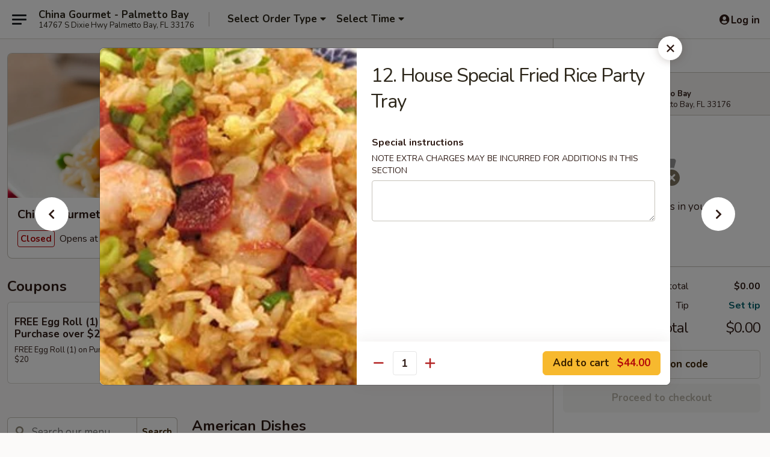

--- FILE ---
content_type: text/html; charset=UTF-8
request_url: https://www.chinagourmet18.com/order/main-menu/party-trays/12-house-special-fried-rice
body_size: 48438
content:
<!DOCTYPE html>

<html class="no-js css-scroll" lang="en">
	<head>
		<meta charset="utf-8" />
		<meta http-equiv="X-UA-Compatible" content="IE=edge,chrome=1" />

				<title>China Gourmet - Palmetto Bay | 12. House Special Fried Rice Party Tray | Party Trays</title>
		<meta name="description" content="Order online for delivery and takeout: 12. House Special Fried Rice Party Tray from China Gourmet - Palmetto Bay. Serving the best Chinese in Palmetto Bay, FL." />		<meta name="keywords" content="china gourmet, china gourmet palmetto bay, china gourmet menu, palmetto bay chinese delivery, palmetto bay chinese food, palmetto bay chinese restaurants, chinese delivery, palmetto bay chinese takeout, miami chinese takeout, chinese food near me" />		<meta name="viewport" content="width=device-width, initial-scale=1.0">

		<meta property="og:type" content="website">
		<meta property="og:title" content="China Gourmet - Palmetto Bay | 12. House Special Fried Rice Party Tray | Party Trays">
		<meta property="og:description" content="Order online for delivery and takeout: 12. House Special Fried Rice Party Tray from China Gourmet - Palmetto Bay. Serving the best Chinese in Palmetto Bay, FL.">

		<meta name="twitter:card" content="summary_large_image">
		<meta name="twitter:title" content="China Gourmet - Palmetto Bay | 12. House Special Fried Rice Party Tray | Party Trays">
		<meta name="twitter:description" content="Order online for delivery and takeout: 12. House Special Fried Rice Party Tray from China Gourmet - Palmetto Bay. Serving the best Chinese in Palmetto Bay, FL.">
					<meta property="og:image" content="https://imagedelivery.net/9lr8zq_Jvl7h6OFWqEi9IA/1d50cfea-cadf-44b0-32bb-34184796f400/public" />
			<meta name="twitter:image" content="https://imagedelivery.net/9lr8zq_Jvl7h6OFWqEi9IA/1d50cfea-cadf-44b0-32bb-34184796f400/public" />
		
		<meta name="apple-mobile-web-app-status-bar-style" content="black">
		<meta name="mobile-web-app-capable" content="yes">
					<link rel="canonical" href="https://www.chinagourmet18.com/order/main-menu/party-trays/12-house-special-fried-rice"/>
						<link rel="shortcut icon" href="https://imagedelivery.net/9lr8zq_Jvl7h6OFWqEi9IA/dc74bd28-8881-438e-461c-a487c98b3400/public" type="image/png" />
			
		<link type="text/css" rel="stylesheet" href="/min/g=css4.0&amp;1768421684" />
		<link rel="stylesheet" href="//ajax.googleapis.com/ajax/libs/jqueryui/1.10.1/themes/base/minified/jquery-ui.min.css" />
		<link href='//fonts.googleapis.com/css?family=Open+Sans:400italic,400,700' rel='stylesheet' type='text/css' />
		<script src="https://kit.fontawesome.com/a4edb6363d.js" crossorigin="anonymous"></script>

		<style>
								.home_hero, .menu_hero{ background-image: url(https://imagedelivery.net/9lr8zq_Jvl7h6OFWqEi9IA/df2511bf-7f0d-4ddd-fccb-64fed5da0100/public); }
					@media
					(-webkit-min-device-pixel-ratio: 1.25),
					(min-resolution: 120dpi){
						/* Retina header*/
						.home_hero, .menu_hero{ background-image: url(https://imagedelivery.net/9lr8zq_Jvl7h6OFWqEi9IA/b31b10eb-b993-4ff6-aff6-fa0acd557b00/public); }
					}
															/*body{  } */

					
		</style>

		<style type="text/css">div.menuItem_936590, li.menuItem_936590, div.menuItem_936591, li.menuItem_936591, div.menuItem_936592, li.menuItem_936592, div.menuItem_936593, li.menuItem_936593, div.menuItem_936594, li.menuItem_936594, div.menuItem_936595, li.menuItem_936595, div.menuItem_936596, li.menuItem_936596, div.menuItem_936598, li.menuItem_936598, div.menuItem_936599, li.menuItem_936599, div.menuItem_936600, li.menuItem_936600, div.menuItem_936601, li.menuItem_936601, div.menuItem_936603, li.menuItem_936603, div.menuItem_936604, li.menuItem_936604, div.menuItem_936605, li.menuItem_936605, div.menuItem_936607, li.menuItem_936607, div.menuItem_936608, li.menuItem_936608, div.menuItem_936609, li.menuItem_936609, div.menuItem_936610, li.menuItem_936610, div.menuItem_936611, li.menuItem_936611, div.menuItem_936612, li.menuItem_936612, div.menuItem_936613, li.menuItem_936613, div.menuItem_936614, li.menuItem_936614, div.menuItem_936617, li.menuItem_936617, div.menuItem_936618, li.menuItem_936618, div.menuItem_936620, li.menuItem_936620, div.menuItem_936621, li.menuItem_936621, div.menuItem_936622, li.menuItem_936622, div.menuItem_936623, li.menuItem_936623, div.menuItem_936624, li.menuItem_936624, div.menuItem_936626, li.menuItem_936626, div.menuItem_936627, li.menuItem_936627, div.menuItem_936628, li.menuItem_936628, div.menuItem_936632, li.menuItem_936632, div.menuItem_936636, li.menuItem_936636, div.menuItem_936634, li.menuItem_936634, div.menuItem_936637, li.menuItem_936637, div.menuItem_936654, li.menuItem_936654, div.menuItem_936655, li.menuItem_936655, div.menuItem_936657, li.menuItem_936657, div.menuItem_936658, li.menuItem_936658, div.menuItem_936659, li.menuItem_936659, div.menuItem_936660, li.menuItem_936660, div.menuItem_936661, li.menuItem_936661 {display:none !important;}</style><script type="text/javascript">window.UNAVAILABLE_MENU_IDS = [936590,936591,936592,936593,936594,936595,936596,936598,936599,936600,936601,936603,936604,936605,936607,936608,936609,936610,936611,936612,936613,936614,936617,936618,936620,936621,936622,936623,936624,936626,936627,936628,936632,936636,936634,936637,936654,936655,936657,936658,936659,936660,936661]</script>
		<script type="text/javascript">
			var UrlTag = "chinagourmetpalmettobay";
			var template = 'defaultv4';
			var formname = 'ordering3';
			var menulink = 'https://www.chinagourmet18.com/order/main-menu';
			var checkoutlink = 'https://www.chinagourmet18.com/checkout';
		</script>
		<script>
			/* http://writing.colin-gourlay.com/safely-using-ready-before-including-jquery/ */
			(function(w,d,u){w.readyQ=[];w.bindReadyQ=[];function p(x,y){if(x=="ready"){w.bindReadyQ.push(y);}else{w.readyQ.push(x);}};var a={ready:p,bind:p};w.$=w.jQuery=function(f){if(f===d||f===u){return a}else{p(f)}}})(window,document)
		</script>

		<script type="application/ld+json">{
    "@context": "http://schema.org",
    "@type": "Menu",
    "url": "https://www.chinagourmet18.com/order/main-menu",
    "mainEntityOfPage": "https://www.chinagourmet18.com/order/main-menu",
    "inLanguage": "English",
    "name": "Main Menu",
    "hasMenuSection": [
        {
            "@type": "MenuSection",
            "url": "https://www.chinagourmet18.com/order/main-menu/party-trays",
            "name": "Party Trays",
            "description": "Not served with white rice",
            "hasMenuItem": [
                {
                    "@type": "MenuItem",
                    "name": "12. House Special Fried Rice Party Tray",
                    "url": "https://www.chinagourmet18.com/order/main-menu/party-trays/12-house-special-fried-rice",
                    "image": "https://imagedelivery.net/9lr8zq_Jvl7h6OFWqEi9IA/5eb455a0-e008-437f-c540-7feb139c1200/public"
                }
            ]
        }
    ]
}</script>
<!-- Google Tag Manager -->
<script>
	window.dataLayer = window.dataLayer || [];
	let data = {
		account: 'chinagourmetpalmettobay',
		context: 'direct',
		templateVersion: 4,
		rid: 66	}
		dataLayer.push(data);
	(function(w,d,s,l,i){w[l]=w[l]||[];w[l].push({'gtm.start':
		new Date().getTime(),event:'gtm.js'});var f=d.getElementsByTagName(s)[0],
		j=d.createElement(s),dl=l!='dataLayer'?'&l='+l:'';j.async=true;j.src=
		'https://www.googletagmanager.com/gtm.js?id='+i+dl;f.parentNode.insertBefore(j,f);
		})(window,document,'script','dataLayer','GTM-K9P93M');

	function gtag() { dataLayer.push(arguments); }
</script>

			<script async src="https://www.googletagmanager.com/gtag/js?id=G-T6BG442RMZ"></script>
	
	<script>
		
		gtag('js', new Date());

		
					gtag('config', "G-T6BG442RMZ");
			</script>
		<link href="https://fonts.googleapis.com/css?family=Open+Sans:400,600,700|Nunito:400,700" rel="stylesheet" />
	</head>

	<body
		data-event-on:customer_registered="window.location.reload()"
		data-event-on:customer_logged_in="window.location.reload()"
		data-event-on:customer_logged_out="window.location.reload()"
	>
		<a class="skip-to-content-link" href="#main">Skip to content</a>
				<!-- Google Tag Manager (noscript) -->
		<noscript><iframe src="https://www.googletagmanager.com/ns.html?id=GTM-K9P93M" height="0" width="0" style="display:none;visibility:hidden"></iframe></noscript>
		<!-- End Google Tag Manager (noscript) -->
						<!-- wrapper starts -->
		<div class="wrapper">
			<div style="grid-area: header-announcements">
				<div id="upgradeBrowserBanner" class="alert alert-warning mb-0 rounded-0 py-4" style="display:none;">
	<div class="alert-icon"><i class="fas fa-warning" aria-hidden="true"></i></div>
	<div>
		<strong>We're sorry, but the Web browser you are using is not supported.</strong> <br/> Please upgrade your browser or try a different one to use this Website. Supported browsers include:<br/>
		<ul class="list-unstyled">
			<li class="mt-2"><a href="https://www.google.com/chrome" target="_blank" rel="noopener noreferrer" class="simple-link"><i class="fab fa-chrome"></i> Chrome</a></li>
			<li class="mt-2"><a href="https://www.mozilla.com/firefox/upgrade.html" target="_blank" rel="noopener noreferrer" class="simple-link"><i class="fab fa-firefox"></i> Firefox</a></li>
			<li class="mt-2"><a href="https://www.microsoft.com/en-us/windows/microsoft-edge" target="_blank" rel="noopener noreferrer" class="simple-link"><i class="fab fa-edge"></i> Edge</a></li>
			<li class="mt-2"><a href="http://www.apple.com/safari/" target="_blank" rel="noopener noreferrer" class="simple-link"><i class="fab fa-safari"></i> Safari</a></li>
		</ul>
	</div>
</div>
<script>
	var ua = navigator.userAgent;
	var match = ua.match(/Firefox\/([0-9]+)\./);
	var firefoxVersion = match ? parseInt(match[1]) : 1000;
	var match = ua.match(/Chrome\/([0-9]+)\./);
	var chromeVersion = match ? parseInt(match[1]) : 1000;
	var isIE = ua.indexOf('MSIE') > -1 || ua.indexOf('Trident') > -1;
	var upgradeBrowserBanner = document.getElementById('upgradeBrowserBanner');
	var isMatchesSupported = typeof(upgradeBrowserBanner.matches)!="undefined";
	var isEntriesSupported = typeof(Object.entries)!="undefined";
	//Safari version is verified with isEntriesSupported
	if (isIE || !isMatchesSupported || !isEntriesSupported || firefoxVersion <= 46 || chromeVersion <= 53) {
		upgradeBrowserBanner.style.display = 'flex';
	}
</script>				
				<!-- get closed sign if applicable. -->
				
				
							</div>

						<div class="headerAndWtype" style="grid-area: header">
				<!-- Header Starts -->
				<header class="header">
										<div class="d-flex flex-column align-items-start flex-md-row align-items-md-center">
												<div class="logo_name_alt flex-shrink-0 d-flex align-items-center align-self-stretch pe-6 pe-md-0">
							
	<button
		type="button"
		class="eds_button btn btn-outline eds_button--shape-default eds_menu_button"
		data-bs-toggle="offcanvas" data-bs-target="#side-menu" aria-controls="side-menu" aria-label="Main menu"	><span aria-hidden="true"></span> <span aria-hidden="true"></span> <span aria-hidden="true"></span></button>

	
							<div class="d-flex flex-column align-items-center mx-auto align-items-md-start mx-md-0">
								<a
									class="eds-display-text-title-xs text-truncate title-container"
									href="https://www.chinagourmet18.com"
								>
									China Gourmet - Palmetto Bay								</a>

																	<span class="eds-copy-text-s-regular text-center text-md-start address-container" title="14767 S Dixie Hwy Palmetto Bay, FL 33176">
										14767 S Dixie Hwy Palmetto Bay, FL 33176									</span>
															</div>
						</div>

																			<div class="eds-display-text-title-s d-none d-md-block border-start mx-4" style="width: 0">&nbsp;</div>

							<div class="header_order_options d-flex align-items-center  w-100 p-2p5 p-md-0">
																<div class="what">
									<button
	type="button"
	class="border-0 bg-transparent text-start"
	data-bs-toggle="modal"
	data-bs-target="#modal-order-options"
	aria-expanded="false"
	style="min-height: 44px"
>
	<div class="d-flex align-items-baseline gap-2">
		<div class="otype-name-label eds-copy-text-l-bold text-truncate" style="flex: 1" data-order-type-label>
			Select Order Type		</div>

		<i class="fa fa-fw fa-caret-down"></i>
	</div>

	<div
		class="otype-picker-label otype-address-label eds-interface-text-m-regular text-truncate hidden"
	>
			</div>
</button>

<script>
	$(function() {
		var $autoCompleteInputs = $('[data-autocomplete-address]');
		if ($autoCompleteInputs && $autoCompleteInputs.length) {
			$autoCompleteInputs.each(function() {
				let $input = $(this);
				let $deliveryAddressContainer = $input.parents('.deliveryAddressContainer').first();
				$input.autocomplete({
					source   : addressAC,
					minLength: 3,
					delay    : 300,
					select   : function(event, ui) {
						$.getJSON('/' + UrlTag + '/?form=addresslookup', {
							id: ui.item.id,
						}, function(data) {
							let location = data
							if (location.address.street.endsWith('Trl')) {
								location.address.street = location.address.street.replace('Trl', 'Trail')
							}
							let autoCompleteSuccess = $input.data('autocomplete-success');
							if (autoCompleteSuccess) {
								let autoCompleteSuccessFunction = window[autoCompleteSuccess];
								if (typeof autoCompleteSuccessFunction == "function") {
									autoCompleteSuccessFunction(location);
								}
							}

							let address = location.address

							$('#add-address-city, [data-autocompleted-city]').val(address.city)
							$('#add-address-state, [data-autocompleted-state]').val(address.stateCode)
							$('#add-address-zip, [data-autocompleted-zip]').val(address.postalCode)
							$('#add-address-latitude, [data-autocompleted-latitude]').val(location.position.lat)
							$('#add-address-longitude, [data-autocompleted-longitude]').val(location.position.lng)
							let streetAddress = (address.houseNumber || '') + ' ' + (address.street || '');
							$('#street-address-1, [data-autocompleted-street-address]').val(streetAddress)
							validateAddress($deliveryAddressContainer);
						})
					},
				})
				$input.attr('autocomplete', 'street-address')
			});
		}

		// autocomplete using Address autocomplete
		// jquery autocomplete needs 2 fields: title and value
		// id holds the LocationId which can be used at a later stage to get the coordinate of the selected choice
		function addressAC(query, callback) {
			//we don't actually want to search until they've entered the street number and at least one character
			words = query.term.trim().split(' ')
			if (words.length < 2) {
				return false
			}

			$.getJSON('/' + UrlTag + '/?form=addresssuggest', { q: query.term }, function(data) {
				var addresses = data.items
				addresses = addresses.map(addr => {
					if ((addr.address.label || '').endsWith('Trl')) {
						addr.address.label = addr.address.label.replace('Trl', 'Trail')
					}
					let streetAddress = (addr.address.label || '')
					return {
						label: streetAddress,
						value: streetAddress,
						id   : addr.id,
					}
				})

				return callback(addresses)
			})
		}

				$('[data-address-from-current-loc]').on('click', function(e) {
			let $streetAddressContainer = $(this).parents('.street-address-container').first();
			let $deliveryAddressContainer = $(this).parents('.deliveryAddressContainer').first();
			e.preventDefault();
			if(navigator.geolocation) {
				navigator.geolocation.getCurrentPosition(position => {
					$.getJSON('/' + UrlTag + '/?form=addresssuggest', {
						at: position.coords.latitude + "," + position.coords.longitude
					}, function(data) {
						let location = data.items[0];
						let address = location.address
						$streetAddressContainer.find('.input-street-address').val((address.houseNumber ? address.houseNumber : '') + ' ' + (address.street ? address.street : ''));
						$('#add-address-city').val(address.city ? address.city : '');
						$('#add-address-state').val(address.state ? address.state : '');
						$('#add-address-zip').val(address.postalCode ? address.postalCode : '');
						$('#add-address-latitude').val(location.position.lat ? location.position.lat : '');
						$('#add-address-longitude').val(location.position.lng ? location.position.lng : '');
						validateAddress($deliveryAddressContainer, 0);
					});
				});
			} else {
				alert("Geolocation is not supported by this browser!");
			}
		});
	});

	function autoCompleteSuccess(location)
	{
		if (location && location.address) {
			let address = location.address

			let streetAddress = (address.houseNumber || '') + ' ' + (address.street || '');
			$.ajax({
				url: '/' + UrlTag + '/?form=saveformfields',
				data: {
					'param_full~address_s_n_255': streetAddress + ', ' + address.city + ', ' + address.state,
					'param_street~address_s_n_255': streetAddress,
					'param_city_s_n_90': address.city,
					'param_state_s_n_2': address.state,
					'param_zip~code_z_n_10': address.postalCode,
				}
			});
		}
	}
</script>
								</div>

																									<div class="when showcheck_parent">
																				<div class="ordertimetypes ">
	<button
		type="button"
		class="border-0 bg-transparent text-start loadable-content"
		data-bs-toggle="modal"
		data-bs-target="#modal-order-time"
		aria-expanded="false"
		style="min-height: 44px"
		data-change-label-to-later-date
	>
		<div class="d-flex align-items-baseline gap-2">
			<div class="eds-copy-text-l-bold text-truncate flex-fill" data-otype-time-day>
								Select Time			</div>

			<i class="fa fa-fw fa-caret-down"></i>
		</div>

		<div
			class="otype-picker-label otype-picker-time eds-interface-text-m-regular text-truncate hidden"
			data-otype-time
		>
			Later		</div>
	</button>
</div>
									</div>
															</div>
						
												<div class="position-absolute top-0 end-0 pe-2 py-2p5">
							
	<div id="login-status" >
					
	<button
		type="button"
		class="eds_button btn btn-outline eds_button--shape-default px-2 text-nowrap"
		aria-label="Log in" style="color: currentColor" data-bs-toggle="modal" data-bs-target="#login-modal"	><i
		class="eds_icon fa fa-lg fa-fw fa-user-circle d-block d-lg-none"
		style="font-family: &quot;Font Awesome 5 Pro&quot;; "	></i>

	 <div class="d-none d-lg-flex align-items-baseline gap-2">
	<i
		class="eds_icon fa fa-fw fa-user-circle"
		style="font-family: &quot;Font Awesome 5 Pro&quot;; "	></i>

	<div class="profile-container text-truncate">Log in</div></div></button>

				</div>

							</div>
					</div>

															
	<aside		data-eds-id="6971b12a6caa1"
		class="eds_side_menu offcanvas offcanvas-start text-dark "
		tabindex="-1"
				id="side-menu" data-event-on:menu_selected="this.dispatchEvent(new CustomEvent('eds.hide'))" data-event-on:category_selected="this.dispatchEvent(new CustomEvent('eds.hide'))"	>
		
		<div class="eds_side_menu-body offcanvas-body d-flex flex-column p-0 css-scroll">
										<div
					class="eds_side_menu-close position-absolute top-0 end-0 pt-3 pe-3 "
					style="z-index: 1"
				>
					
	<button
		type="button"
		class="eds_button btn btn-outline-secondary eds_button--shape-circle"
		data-bs-dismiss="offcanvas" data-bs-target="[data-eds-id=&quot;6971b12a6caa1&quot;]" aria-label="Close"	><i
		class="eds_icon fa fa-fw fa-close"
		style="font-family: &quot;Font Awesome 5 Pro&quot;; "	></i></button>

					</div>
			
			<div class="restaurant-info border-bottom border-light p-3">
							<p class="eds-display-text-title-xs mb-0 me-2 pe-4">China Gourmet - Palmetto Bay</p>

			<div class="eds-copy-text-s-regular me-2 pe-4">
			14767 S Dixie Hwy Palmetto Bay, FL 33176		</div>
						</div>

																	
	<div class="border-bottom border-light p-3">
		
		
			<details
				class="eds_list eds_list--border-none" open				data-menu-id="8575"
									data-event-on:document_ready="this.open = localStorage.getItem('menu-open-8575') !== 'false'"
										onclick="localStorage.setItem('menu-open-8575', !this.open)"
							>
									<summary class="eds-copy-text-l-regular list-unstyled rounded-3 mb-1 " tabindex="0">
						<h2 class="eds-display-text-title-m m-0 p-0">
															
	<i
		class="eds_icon fas fa-fw fa-chevron-right"
		style="font-family: &quot;Font Awesome 5 Pro&quot;; "	></i>

															Menu
						</h2>
					</summary>
										<div class="mb-3"></div>
				
																		
									<a
						class="eds_list-item eds-copy-text-l-regular list-unstyled rounded-3 mb-1 px-3 px-lg-4 py-2p5 d-flex "
						data-event-on:category_pinned="(category) => $(this).toggleClass('active', category.id === '102556')"
						href="https://www.chinagourmet18.com/order/main-menu/american-dishes"
						onclick="if (!event.ctrlKey) {
							const currentMenuIsActive = true || $(this).closest('details').find('summary').hasClass('active');
							if (currentMenuIsActive) {
								app.event.emit('category_selected', { id: '102556' });
							} else {
								app.event.emit('menu_selected', { menu_id: '8575', menu_description: &quot;&quot;, category_id: '102556' });
							}
															return false;
													}"
					>
						American Dishes													<span class="ms-auto">6</span>
											</a>
									<a
						class="eds_list-item eds-copy-text-l-regular list-unstyled rounded-3 mb-1 px-3 px-lg-4 py-2p5 d-flex "
						data-event-on:category_pinned="(category) => $(this).toggleClass('active', category.id === '102542')"
						href="https://www.chinagourmet18.com/order/main-menu/appetizers"
						onclick="if (!event.ctrlKey) {
							const currentMenuIsActive = true || $(this).closest('details').find('summary').hasClass('active');
							if (currentMenuIsActive) {
								app.event.emit('category_selected', { id: '102542' });
							} else {
								app.event.emit('menu_selected', { menu_id: '8575', menu_description: &quot;&quot;, category_id: '102542' });
							}
															return false;
													}"
					>
						Appetizers													<span class="ms-auto">18</span>
											</a>
									<a
						class="eds_list-item eds-copy-text-l-regular list-unstyled rounded-3 mb-1 px-3 px-lg-4 py-2p5 d-flex "
						data-event-on:category_pinned="(category) => $(this).toggleClass('active', category.id === '102543')"
						href="https://www.chinagourmet18.com/order/main-menu/soup"
						onclick="if (!event.ctrlKey) {
							const currentMenuIsActive = true || $(this).closest('details').find('summary').hasClass('active');
							if (currentMenuIsActive) {
								app.event.emit('category_selected', { id: '102543' });
							} else {
								app.event.emit('menu_selected', { menu_id: '8575', menu_description: &quot;&quot;, category_id: '102543' });
							}
															return false;
													}"
					>
						Soup													<span class="ms-auto">9</span>
											</a>
									<a
						class="eds_list-item eds-copy-text-l-regular list-unstyled rounded-3 mb-1 px-3 px-lg-4 py-2p5 d-flex "
						data-event-on:category_pinned="(category) => $(this).toggleClass('active', category.id === '102544')"
						href="https://www.chinagourmet18.com/order/main-menu/chow-mein-or-chop-suey"
						onclick="if (!event.ctrlKey) {
							const currentMenuIsActive = true || $(this).closest('details').find('summary').hasClass('active');
							if (currentMenuIsActive) {
								app.event.emit('category_selected', { id: '102544' });
							} else {
								app.event.emit('menu_selected', { menu_id: '8575', menu_description: &quot;&quot;, category_id: '102544' });
							}
															return false;
													}"
					>
						Chow Mein or Chop Suey													<span class="ms-auto">12</span>
											</a>
									<a
						class="eds_list-item eds-copy-text-l-regular list-unstyled rounded-3 mb-1 px-3 px-lg-4 py-2p5 d-flex "
						data-event-on:category_pinned="(category) => $(this).toggleClass('active', category.id === '102545')"
						href="https://www.chinagourmet18.com/order/main-menu/fried-rice"
						onclick="if (!event.ctrlKey) {
							const currentMenuIsActive = true || $(this).closest('details').find('summary').hasClass('active');
							if (currentMenuIsActive) {
								app.event.emit('category_selected', { id: '102545' });
							} else {
								app.event.emit('menu_selected', { menu_id: '8575', menu_description: &quot;&quot;, category_id: '102545' });
							}
															return false;
													}"
					>
						Fried Rice													<span class="ms-auto">7</span>
											</a>
									<a
						class="eds_list-item eds-copy-text-l-regular list-unstyled rounded-3 mb-1 px-3 px-lg-4 py-2p5 d-flex "
						data-event-on:category_pinned="(category) => $(this).toggleClass('active', category.id === '102546')"
						href="https://www.chinagourmet18.com/order/main-menu/lo-mein"
						onclick="if (!event.ctrlKey) {
							const currentMenuIsActive = true || $(this).closest('details').find('summary').hasClass('active');
							if (currentMenuIsActive) {
								app.event.emit('category_selected', { id: '102546' });
							} else {
								app.event.emit('menu_selected', { menu_id: '8575', menu_description: &quot;&quot;, category_id: '102546' });
							}
															return false;
													}"
					>
						Lo Mein													<span class="ms-auto">6</span>
											</a>
									<a
						class="eds_list-item eds-copy-text-l-regular list-unstyled rounded-3 mb-1 px-3 px-lg-4 py-2p5 d-flex "
						data-event-on:category_pinned="(category) => $(this).toggleClass('active', category.id === '102547')"
						href="https://www.chinagourmet18.com/order/main-menu/chow-mei-fun"
						onclick="if (!event.ctrlKey) {
							const currentMenuIsActive = true || $(this).closest('details').find('summary').hasClass('active');
							if (currentMenuIsActive) {
								app.event.emit('category_selected', { id: '102547' });
							} else {
								app.event.emit('menu_selected', { menu_id: '8575', menu_description: &quot;&quot;, category_id: '102547' });
							}
															return false;
													}"
					>
						Chow Mei Fun													<span class="ms-auto">7</span>
											</a>
									<a
						class="eds_list-item eds-copy-text-l-regular list-unstyled rounded-3 mb-1 px-3 px-lg-4 py-2p5 d-flex "
						data-event-on:category_pinned="(category) => $(this).toggleClass('active', category.id === '102548')"
						href="https://www.chinagourmet18.com/order/main-menu/egg-foo-young"
						onclick="if (!event.ctrlKey) {
							const currentMenuIsActive = true || $(this).closest('details').find('summary').hasClass('active');
							if (currentMenuIsActive) {
								app.event.emit('category_selected', { id: '102548' });
							} else {
								app.event.emit('menu_selected', { menu_id: '8575', menu_description: &quot;&quot;, category_id: '102548' });
							}
															return false;
													}"
					>
						Egg Foo Young													<span class="ms-auto">6</span>
											</a>
									<a
						class="eds_list-item eds-copy-text-l-regular list-unstyled rounded-3 mb-1 px-3 px-lg-4 py-2p5 d-flex "
						data-event-on:category_pinned="(category) => $(this).toggleClass('active', category.id === '102549')"
						href="https://www.chinagourmet18.com/order/main-menu/poultry"
						onclick="if (!event.ctrlKey) {
							const currentMenuIsActive = true || $(this).closest('details').find('summary').hasClass('active');
							if (currentMenuIsActive) {
								app.event.emit('category_selected', { id: '102549' });
							} else {
								app.event.emit('menu_selected', { menu_id: '8575', menu_description: &quot;&quot;, category_id: '102549' });
							}
															return false;
													}"
					>
						Poultry													<span class="ms-auto">15</span>
											</a>
									<a
						class="eds_list-item eds-copy-text-l-regular list-unstyled rounded-3 mb-1 px-3 px-lg-4 py-2p5 d-flex "
						data-event-on:category_pinned="(category) => $(this).toggleClass('active', category.id === '102550')"
						href="https://www.chinagourmet18.com/order/main-menu/pork"
						onclick="if (!event.ctrlKey) {
							const currentMenuIsActive = true || $(this).closest('details').find('summary').hasClass('active');
							if (currentMenuIsActive) {
								app.event.emit('category_selected', { id: '102550' });
							} else {
								app.event.emit('menu_selected', { menu_id: '8575', menu_description: &quot;&quot;, category_id: '102550' });
							}
															return false;
													}"
					>
						Pork													<span class="ms-auto">9</span>
											</a>
									<a
						class="eds_list-item eds-copy-text-l-regular list-unstyled rounded-3 mb-1 px-3 px-lg-4 py-2p5 d-flex "
						data-event-on:category_pinned="(category) => $(this).toggleClass('active', category.id === '102551')"
						href="https://www.chinagourmet18.com/order/main-menu/beef"
						onclick="if (!event.ctrlKey) {
							const currentMenuIsActive = true || $(this).closest('details').find('summary').hasClass('active');
							if (currentMenuIsActive) {
								app.event.emit('category_selected', { id: '102551' });
							} else {
								app.event.emit('menu_selected', { menu_id: '8575', menu_description: &quot;&quot;, category_id: '102551' });
							}
															return false;
													}"
					>
						Beef													<span class="ms-auto">12</span>
											</a>
									<a
						class="eds_list-item eds-copy-text-l-regular list-unstyled rounded-3 mb-1 px-3 px-lg-4 py-2p5 d-flex "
						data-event-on:category_pinned="(category) => $(this).toggleClass('active', category.id === '102552')"
						href="https://www.chinagourmet18.com/order/main-menu/seafood"
						onclick="if (!event.ctrlKey) {
							const currentMenuIsActive = true || $(this).closest('details').find('summary').hasClass('active');
							if (currentMenuIsActive) {
								app.event.emit('category_selected', { id: '102552' });
							} else {
								app.event.emit('menu_selected', { menu_id: '8575', menu_description: &quot;&quot;, category_id: '102552' });
							}
															return false;
													}"
					>
						Seafood													<span class="ms-auto">14</span>
											</a>
									<a
						class="eds_list-item eds-copy-text-l-regular list-unstyled rounded-3 mb-1 px-3 px-lg-4 py-2p5 d-flex "
						data-event-on:category_pinned="(category) => $(this).toggleClass('active', category.id === '102553')"
						href="https://www.chinagourmet18.com/order/main-menu/moo-shu"
						onclick="if (!event.ctrlKey) {
							const currentMenuIsActive = true || $(this).closest('details').find('summary').hasClass('active');
							if (currentMenuIsActive) {
								app.event.emit('category_selected', { id: '102553' });
							} else {
								app.event.emit('menu_selected', { menu_id: '8575', menu_description: &quot;&quot;, category_id: '102553' });
							}
															return false;
													}"
					>
						Moo Shu													<span class="ms-auto">5</span>
											</a>
									<a
						class="eds_list-item eds-copy-text-l-regular list-unstyled rounded-3 mb-1 px-3 px-lg-4 py-2p5 d-flex "
						data-event-on:category_pinned="(category) => $(this).toggleClass('active', category.id === '102554')"
						href="https://www.chinagourmet18.com/order/main-menu/sweet-sour"
						onclick="if (!event.ctrlKey) {
							const currentMenuIsActive = true || $(this).closest('details').find('summary').hasClass('active');
							if (currentMenuIsActive) {
								app.event.emit('category_selected', { id: '102554' });
							} else {
								app.event.emit('menu_selected', { menu_id: '8575', menu_description: &quot;&quot;, category_id: '102554' });
							}
															return false;
													}"
					>
						Sweet & Sour													<span class="ms-auto">3</span>
											</a>
									<a
						class="eds_list-item eds-copy-text-l-regular list-unstyled rounded-3 mb-1 px-3 px-lg-4 py-2p5 d-flex "
						data-event-on:category_pinned="(category) => $(this).toggleClass('active', category.id === '102555')"
						href="https://www.chinagourmet18.com/order/main-menu/vegetable"
						onclick="if (!event.ctrlKey) {
							const currentMenuIsActive = true || $(this).closest('details').find('summary').hasClass('active');
							if (currentMenuIsActive) {
								app.event.emit('category_selected', { id: '102555' });
							} else {
								app.event.emit('menu_selected', { menu_id: '8575', menu_description: &quot;&quot;, category_id: '102555' });
							}
															return false;
													}"
					>
						Vegetable													<span class="ms-auto">6</span>
											</a>
									<a
						class="eds_list-item eds-copy-text-l-regular list-unstyled rounded-3 mb-1 px-3 px-lg-4 py-2p5 d-flex "
						data-event-on:category_pinned="(category) => $(this).toggleClass('active', category.id === '102558')"
						href="https://www.chinagourmet18.com/order/main-menu/chefs-special"
						onclick="if (!event.ctrlKey) {
							const currentMenuIsActive = true || $(this).closest('details').find('summary').hasClass('active');
							if (currentMenuIsActive) {
								app.event.emit('category_selected', { id: '102558' });
							} else {
								app.event.emit('menu_selected', { menu_id: '8575', menu_description: &quot;&quot;, category_id: '102558' });
							}
															return false;
													}"
					>
						Chef's Special													<span class="ms-auto">16</span>
											</a>
									<a
						class="eds_list-item eds-copy-text-l-regular list-unstyled rounded-3 mb-1 px-3 px-lg-4 py-2p5 d-flex "
						data-event-on:category_pinned="(category) => $(this).toggleClass('active', category.id === '102561')"
						href="https://www.chinagourmet18.com/order/main-menu/special-order"
						onclick="if (!event.ctrlKey) {
							const currentMenuIsActive = true || $(this).closest('details').find('summary').hasClass('active');
							if (currentMenuIsActive) {
								app.event.emit('category_selected', { id: '102561' });
							} else {
								app.event.emit('menu_selected', { menu_id: '8575', menu_description: &quot;&quot;, category_id: '102561' });
							}
															return false;
													}"
					>
						Special Order													<span class="ms-auto">3</span>
											</a>
									<a
						class="eds_list-item eds-copy-text-l-regular list-unstyled rounded-3 mb-1 px-3 px-lg-4 py-2p5 d-flex "
						data-event-on:category_pinned="(category) => $(this).toggleClass('active', category.id === '102562')"
						href="https://www.chinagourmet18.com/order/main-menu/combination-platters"
						onclick="if (!event.ctrlKey) {
							const currentMenuIsActive = true || $(this).closest('details').find('summary').hasClass('active');
							if (currentMenuIsActive) {
								app.event.emit('category_selected', { id: '102562' });
							} else {
								app.event.emit('menu_selected', { menu_id: '8575', menu_description: &quot;&quot;, category_id: '102562' });
							}
															return false;
													}"
					>
						Combination Platters													<span class="ms-auto">43</span>
											</a>
									<a
						class="eds_list-item eds-copy-text-l-regular list-unstyled rounded-3 mb-1 px-3 px-lg-4 py-2p5 d-flex "
						data-event-on:category_pinned="(category) => $(this).toggleClass('active', category.id === '102557')"
						href="https://www.chinagourmet18.com/order/main-menu/family-special"
						onclick="if (!event.ctrlKey) {
							const currentMenuIsActive = true || $(this).closest('details').find('summary').hasClass('active');
							if (currentMenuIsActive) {
								app.event.emit('category_selected', { id: '102557' });
							} else {
								app.event.emit('menu_selected', { menu_id: '8575', menu_description: &quot;&quot;, category_id: '102557' });
							}
															return false;
													}"
					>
						Family Special													<span class="ms-auto">5</span>
											</a>
									<a
						class="eds_list-item eds-copy-text-l-regular list-unstyled rounded-3 mb-1 px-3 px-lg-4 py-2p5 d-flex active"
						data-event-on:category_pinned="(category) => $(this).toggleClass('active', category.id === '102559')"
						href="https://www.chinagourmet18.com/order/main-menu/party-trays"
						onclick="if (!event.ctrlKey) {
							const currentMenuIsActive = true || $(this).closest('details').find('summary').hasClass('active');
							if (currentMenuIsActive) {
								app.event.emit('category_selected', { id: '102559' });
							} else {
								app.event.emit('menu_selected', { menu_id: '8575', menu_description: &quot;&quot;, category_id: '102559' });
							}
															return false;
													}"
					>
						Party Trays													<span class="ms-auto">22</span>
											</a>
									<a
						class="eds_list-item eds-copy-text-l-regular list-unstyled rounded-3 mb-1 px-3 px-lg-4 py-2p5 d-flex "
						data-event-on:category_pinned="(category) => $(this).toggleClass('active', category.id === '102564')"
						href="https://www.chinagourmet18.com/order/main-menu/side-order"
						onclick="if (!event.ctrlKey) {
							const currentMenuIsActive = true || $(this).closest('details').find('summary').hasClass('active');
							if (currentMenuIsActive) {
								app.event.emit('category_selected', { id: '102564' });
							} else {
								app.event.emit('menu_selected', { menu_id: '8575', menu_description: &quot;&quot;, category_id: '102564' });
							}
															return false;
													}"
					>
						Side Order													<span class="ms-auto">3</span>
											</a>
									<a
						class="eds_list-item eds-copy-text-l-regular list-unstyled rounded-3 mb-1 px-3 px-lg-4 py-2p5 d-flex "
						data-event-on:category_pinned="(category) => $(this).toggleClass('active', category.id === '103947')"
						href="https://www.chinagourmet18.com/order/main-menu/beverages"
						onclick="if (!event.ctrlKey) {
							const currentMenuIsActive = true || $(this).closest('details').find('summary').hasClass('active');
							if (currentMenuIsActive) {
								app.event.emit('category_selected', { id: '103947' });
							} else {
								app.event.emit('menu_selected', { menu_id: '8575', menu_description: &quot;&quot;, category_id: '103947' });
							}
															return false;
													}"
					>
						Beverages													<span class="ms-auto">4</span>
											</a>
							</details>
		
			</div>

						
																	<nav>
							<ul class="eds_list eds_list--border-none border-bottom">
	<li class="eds_list-item">
		<a class="d-block p-3 " href="https://www.chinagourmet18.com">
			Home		</a>
	</li>

		
					<li class="eds_list-item">
					<a class="d-block p-3 " href="https://www.chinagourmet18.com/page/delivery-info" >
						Delivery Info					</a>
				</li>
			
			<li class="eds_list-item">
			<a class="d-block p-3 " href="https://www.chinagourmet18.com/locationinfo">
				Location &amp; Hours			</a>
		</li>
	
	<li class="eds_list-item">
		<a class="d-block p-3 " href="https://www.chinagourmet18.com/contact">
			Contact
		</a>
	</li>
</ul>
						</nav>

												<div class="eds-copy-text-s-regular p-3 d-lg-none">
							
<ul class="list-unstyled d-flex gap-2">
						<li><a href="https://www.tripadvisor.com/Restaurant_Review-g8600411-d15164908-Reviews-China_Gourmet-Palmetto_Bay_Florida.html" target="new" aria-label="Opens in new tab" title="Opens in new tab" class="icon" title="TripAdvisor"><i class="fak fa-tripadvisor"></i><span class="sr-only">TripAdvisor</span></a></li>
				</ul>

<div><a href="http://chinesemenuonline.com">&copy; 2026 Online Ordering by Chinese Menu Online</a></div>
	<div>Plan your next meal with <a href="https://www.springroll.com" target="_blank" title="Opens in new tab" aria-label="Opens in new tab">Springroll</a>'s Chinese recommendations</div>

<ul class="list-unstyled mb-0 pt-3">
	<li><a href="https://www.chinagourmet18.com/reportbug">Technical Support</a></li>
	<li><a href="https://www.chinagourmet18.com/privacy">Privacy Policy</a></li>
	<li><a href="https://www.chinagourmet18.com/tos">Terms of Service</a></li>
	<li><a href="https://www.chinagourmet18.com/accessibility">Accessibility</a></li>
</ul>

This site is protected by reCAPTCHA and the Google <a href="https://policies.google.com/privacy">Privacy Policy</a> and <a href="https://policies.google.com/terms">Terms of Service</a> apply.
						</div>		</div>

		<script>
		{
			const container = document.querySelector('[data-eds-id="6971b12a6caa1"]');

						['show', 'hide', 'toggle', 'dispose'].forEach((eventName) => {
				container.addEventListener(`eds.${eventName}`, (e) => {
					bootstrap.Offcanvas.getOrCreateInstance(container)[eventName](
						...(Array.isArray(e.detail) ? e.detail : [e.detail])
					);
				});
			});
		}
		</script>
	</aside>

					</header>
			</div>

										<div class="container p-0" style="grid-area: hero">
					<section class="hero">
												<div class="menu_hero backbgbox position-relative" role="img" aria-label="Image of food offered at the restaurant">
									<div class="logo">
		<a class="logo-image" href="https://www.chinagourmet18.com">
			<img
				src="https://imagedelivery.net/9lr8zq_Jvl7h6OFWqEi9IA/1d50cfea-cadf-44b0-32bb-34184796f400/public"
				srcset="https://imagedelivery.net/9lr8zq_Jvl7h6OFWqEi9IA/1d50cfea-cadf-44b0-32bb-34184796f400/public 1x, https://imagedelivery.net/9lr8zq_Jvl7h6OFWqEi9IA/1d50cfea-cadf-44b0-32bb-34184796f400/public 2x"				alt="Home"
			/>
		</a>
	</div>
						</div>

													<div class="p-3">
								<div class="pb-1">
									<h1 role="heading" aria-level="2" class="eds-display-text-title-s m-0 p-0">China Gourmet - Palmetto Bay</h1>
																	</div>

								<div class="d-sm-flex align-items-baseline">
																			<div class="mt-2">
											
	<span
		class="eds_label eds_label--variant-error eds-interface-text-m-bold me-1 text-nowrap"
			>
		Closed	</span>

	Opens at 11:00AM										</div>
									
									<div class="d-flex gap-2 ms-sm-auto mt-2">
																					
					<a
				class="eds_button btn btn-outline-secondary btn-sm col text-nowrap"
				href="https://www.chinagourmet18.com/locationinfo?lid=6662"
							>
				
	<i
		class="eds_icon fa fa-fw fa-info-circle"
		style="font-family: &quot;Font Awesome 5 Pro&quot;; "	></i>

	 Store info			</a>
		
												
																					
		<a
			class="eds_button btn btn-outline-secondary btn-sm col d-lg-none text-nowrap"
			href="tel:(305) 232-1818"
					>
			
	<i
		class="eds_icon fa fa-fw fa-phone"
		style="font-family: &quot;Font Awesome 5 Pro&quot;; transform: scale(-1, 1); "	></i>

	 Call us		</a>

												
																			</div>
								</div>
							</div>
											</section>
				</div>
			
						
										<div
					class="fixed_submit d-lg-none hidden pwa-pb-md-down"
					data-event-on:cart_updated="({ items }) => $(this).toggleClass('hidden', !items)"
				>
					<div
						data-async-on-event="order_type_updated, cart_updated"
						data-async-action="https://www.chinagourmet18.com//ajax/?form=minimum_order_value_warning&component=add_more"
						data-async-method="get"
					>
											</div>

					<div class="p-3">
						<button class="btn btn-primary btn-lg w-100" onclick="app.event.emit('show_cart')">
							View cart							<span
								class="eds-interface-text-m-regular"
								data-event-on:cart_updated="({ items, subtotal }) => {
									$(this).text(`(${items} ${items === 1 ? 'item' : 'items'}, ${subtotal})`);
								}"
							>
								(0 items, $0.00)
							</span>
						</button>
					</div>
				</div>
			
									<!-- Header ends -->
<main class="main_content menucategory_page pb-5" id="main">
	<div class="container">
					<section class="mb-3 pb-lg-3 mt-1 pt-3">
						

	<div
		class="eds_collection "
		style="margin: 0 -0.75rem; "
			>
		<div class="d-flex align-items-start gap-2  eds-display-text-title-m" style="padding: 0 0.75rem">
			<div class="flex-fill"><h3 class="eds-display-text-title-m mb-0">Coupons</h3></div>
							
	<button
		type="button"
		class="eds_button btn btn-outline-secondary btn-sm eds_button--shape-circle"
		style="padding-top: 2px; padding-right: 2px" onclick="app.event.emit('scroll_to_previous_6971b12a6d84a')" aria-label="Scroll left"	><i
		class="eds_icon fa fa-fw fa-chevron-left"
		style="font-family: &quot;Font Awesome 5 Pro&quot;; "	></i></button>

					
	<button
		type="button"
		class="eds_button btn btn-outline-secondary btn-sm eds_button--shape-circle"
		style="padding-top: 2px; padding-left: 2px" onclick="app.event.emit('scroll_to_next_6971b12a6d84a')" aria-label="Scroll right"	><i
		class="eds_icon fa fa-fw fa-chevron-right"
		style="font-family: &quot;Font Awesome 5 Pro&quot;; "	></i></button>

						</div>

		<div class="position-relative">
			<div
				class="css-scroll-hidden overflow-auto d-flex gap-3 py-2 "
				style="max-width: 100vw; padding: 0 0.75rem; scroll-behavior: smooth"
				data-event-on:scroll_to_previous_6971b12a6d84a="this.scrollLeft = (Math.ceil(this.scrollLeft / ($(this).width() - $(this).width() % ($(this).find('.coupon-item').width() + 12))) - 1) * ($(this).width() - $(this).width() % ($(this).find('.coupon-item').width() + 12))"
				data-event-on:scroll_to_next_6971b12a6d84a="this.scrollLeft = (Math.floor(this.scrollLeft / ($(this).width() - $(this).width() % ($(this).find('.coupon-item').width() + 12))) + 1) * ($(this).width() - $(this).width() % ($(this).find('.coupon-item').width() + 12))"
				data-event-on:document_ready="app.event.emit('scroll_6971b12a6d84a', this.scrollLeft / (this.scrollWidth - this.clientWidth))"
				onscroll="app.event.emit('scroll_6971b12a6d84a', this.scrollLeft / (this.scrollWidth - this.clientWidth))"
			>
				<div class="d-flex gap-2p5">
							<div class="coupon-item" style="width: 80vw; max-width: 20rem">
					
	<div
		class="eds_coupon h-100"
		id="coupon-70132"	>
		<div class="p-2p5">
			<div class="eds_coupon-header eds-display-text-title-xs">
				FREE Egg Roll (1) on Purchase over $20 
	<button
		type="button"
		class="eds_button btn btn-outline-secondary eds_button--shape-default float-end"
		data-async-on-click data-async-before="$('[data-custom-popover]').popover('hide')" data-async-method="post" data-async-action="/chinagourmetpalmettobay/account-settings/coupons/70132/apply" data-async-target="#coupons" data-async-then="reloadCart({ data: { coupons: true } })" data-async-swap="none" data-async-recaptcha	>Apply</button>			</div>

			<div>
				<a
			class="float-end ms-2"
			href="javascript:void(0)"
			role="button"
			variant="outline"
			data-bs-toggle="popover"
			data-bs-placement="bottom"
			data-custom-popover=".coupon-details-70132"
			data-custom-template=".coupon-popover-template"
			data-bs-popper-config='{"modifiers":[{"name":"flip","enabled":false}]}'
			onclick="$('[data-custom-popover]').popover('hide')"
			aria-label="More info about coupon: FREE Egg Roll (1) on Purchase over $20"		>More info</a>

					<div class="eds-copy-text-s-regular lh-sm">FREE Egg Roll (1) on Purchase over $20</div>
		
		<template class="coupon-details-70132">
			<div class="d-flex flex-column gap-2 eds-copy-text-m-regular" style="width: 20rem; max-width: calc(100vw - 2rem)">
				<div>
					<div
						class="float-end mw-100 ms-2 px-2 py-3 fw-bold"
						style="
							margin-top: -1rem;
							background: linear-gradient(45deg,  transparent 33.333%, #F7B92E 33.333%, #F7B92E 66.667%, transparent 66.667%),
													linear-gradient(-45deg, transparent 33.333%, #F7B92E 33.333%, #F7B92E 66.667%, transparent 66.667%);
							background-size: 10px 120px;
							background-position: 0 -40px;
						"
					>EG20</div>
					<h3 class="mb-0 eds-display-text-title-s">FREE Egg Roll (1) on Purchase over $20</h3>
				</div>

												
				<div>FREE Egg Roll (1) on Purchase over $20</div><div class="restrictionCell"></div>
				
									<div class="d-flex flex-wrap align-items-baseline gap-1">
						<b class="me-1">Valid for:</b>

						<div class="d-flex flex-wrap gap-1 text-nowrap">
															
	<span
		class="eds_label eds_label--variant-default eds-interface-text-m-bold"
			>
		Delivery, Pick up	</span>

														</div>
					</div>
				
				<div class="eds-copy-text-s-regular">Cannot be combined with any other offers.
Not Included Lunch Specials.</div>
			</div>
		</template>			</div>
		</div>

			</div>

					</div>
							<div class="coupon-item" style="width: 80vw; max-width: 20rem">
					
	<div
		class="eds_coupon h-100"
		id="coupon-70133"	>
		<div class="p-2p5">
			<div class="eds_coupon-header eds-display-text-title-xs">
				FREE Egg Roll (2) on Purchase over $30 
	<button
		type="button"
		class="eds_button btn btn-outline-secondary eds_button--shape-default float-end"
		data-async-on-click data-async-before="$('[data-custom-popover]').popover('hide')" data-async-method="post" data-async-action="/chinagourmetpalmettobay/account-settings/coupons/70133/apply" data-async-target="#coupons" data-async-then="reloadCart({ data: { coupons: true } })" data-async-swap="none" data-async-recaptcha	>Apply</button>			</div>

			<div>
				<a
			class="float-end ms-2"
			href="javascript:void(0)"
			role="button"
			variant="outline"
			data-bs-toggle="popover"
			data-bs-placement="bottom"
			data-custom-popover=".coupon-details-70133"
			data-custom-template=".coupon-popover-template"
			data-bs-popper-config='{"modifiers":[{"name":"flip","enabled":false}]}'
			onclick="$('[data-custom-popover]').popover('hide')"
			aria-label="More info about coupon: FREE Egg Roll (2) on Purchase over $30"		>More info</a>

					<div class="eds-copy-text-s-regular lh-sm">FREE Egg Roll (2) on Purchase over $30</div>
		
		<template class="coupon-details-70133">
			<div class="d-flex flex-column gap-2 eds-copy-text-m-regular" style="width: 20rem; max-width: calc(100vw - 2rem)">
				<div>
					<div
						class="float-end mw-100 ms-2 px-2 py-3 fw-bold"
						style="
							margin-top: -1rem;
							background: linear-gradient(45deg,  transparent 33.333%, #F7B92E 33.333%, #F7B92E 66.667%, transparent 66.667%),
													linear-gradient(-45deg, transparent 33.333%, #F7B92E 33.333%, #F7B92E 66.667%, transparent 66.667%);
							background-size: 10px 120px;
							background-position: 0 -40px;
						"
					>ER30</div>
					<h3 class="mb-0 eds-display-text-title-s">FREE Egg Roll (2) on Purchase over $30</h3>
				</div>

												
				<div>FREE Egg Roll (2) on Purchase over $30</div><div class="restrictionCell"></div>
				
									<div class="d-flex flex-wrap align-items-baseline gap-1">
						<b class="me-1">Valid for:</b>

						<div class="d-flex flex-wrap gap-1 text-nowrap">
															
	<span
		class="eds_label eds_label--variant-default eds-interface-text-m-bold"
			>
		Delivery, Pick up	</span>

														</div>
					</div>
				
				<div class="eds-copy-text-s-regular">Cannot be combined with any other offers.
Not Included Lunch Specials.</div>
			</div>
		</template>			</div>
		</div>

			</div>

					</div>
							<div class="coupon-item" style="width: 80vw; max-width: 20rem">
					
	<div
		class="eds_coupon h-100"
		id="coupon-70134"	>
		<div class="p-2p5">
			<div class="eds_coupon-header eds-display-text-title-xs">
				FREE Sm. Fried Rice on Purchase over $40 
	<button
		type="button"
		class="eds_button btn btn-outline-secondary eds_button--shape-default float-end"
		data-async-on-click data-async-before="$('[data-custom-popover]').popover('hide')" data-async-method="post" data-async-action="/chinagourmetpalmettobay/account-settings/coupons/70134/apply" data-async-target="#coupons" data-async-then="reloadCart({ data: { coupons: true } })" data-async-swap="none" data-async-recaptcha	>Apply</button>			</div>

			<div>
				<a
			class="float-end ms-2"
			href="javascript:void(0)"
			role="button"
			variant="outline"
			data-bs-toggle="popover"
			data-bs-placement="bottom"
			data-custom-popover=".coupon-details-70134"
			data-custom-template=".coupon-popover-template"
			data-bs-popper-config='{"modifiers":[{"name":"flip","enabled":false}]}'
			onclick="$('[data-custom-popover]').popover('hide')"
			aria-label="More info about coupon: FREE Sm. Fried Rice on Purchase over $40"		>More info</a>

					<div class="eds-copy-text-s-regular lh-sm">FREE Sm. Fried Rice on Purchase over $40</div>
		
		<template class="coupon-details-70134">
			<div class="d-flex flex-column gap-2 eds-copy-text-m-regular" style="width: 20rem; max-width: calc(100vw - 2rem)">
				<div>
					<div
						class="float-end mw-100 ms-2 px-2 py-3 fw-bold"
						style="
							margin-top: -1rem;
							background: linear-gradient(45deg,  transparent 33.333%, #F7B92E 33.333%, #F7B92E 66.667%, transparent 66.667%),
													linear-gradient(-45deg, transparent 33.333%, #F7B92E 33.333%, #F7B92E 66.667%, transparent 66.667%);
							background-size: 10px 120px;
							background-position: 0 -40px;
						"
					>FR40</div>
					<h3 class="mb-0 eds-display-text-title-s">FREE Sm. Fried Rice on Purchase over $40</h3>
				</div>

												
				<div>FREE Sm. Fried Rice on Purchase over $40</div><div class="restrictionCell"></div>
				
									<div class="d-flex flex-wrap align-items-baseline gap-1">
						<b class="me-1">Valid for:</b>

						<div class="d-flex flex-wrap gap-1 text-nowrap">
															
	<span
		class="eds_label eds_label--variant-default eds-interface-text-m-bold"
			>
		Delivery, Pick up	</span>

														</div>
					</div>
				
				<div class="eds-copy-text-s-regular">Cannot be combined with any other offers.
Not Included Lunch Specials.</div>
			</div>
		</template>			</div>
		</div>

			</div>

					</div>
							<div class="coupon-item" style="width: 80vw; max-width: 20rem">
					
	<div
		class="eds_coupon h-100"
		id="coupon-70135"	>
		<div class="p-2p5">
			<div class="eds_coupon-header eds-display-text-title-xs">
				FREE Sm. Lo Mein on Purchase over $40 
	<button
		type="button"
		class="eds_button btn btn-outline-secondary eds_button--shape-default float-end"
		data-async-on-click data-async-before="$('[data-custom-popover]').popover('hide')" data-async-method="post" data-async-action="/chinagourmetpalmettobay/account-settings/coupons/70135/apply" data-async-target="#coupons" data-async-then="reloadCart({ data: { coupons: true } })" data-async-swap="none" data-async-recaptcha	>Apply</button>			</div>

			<div>
				<a
			class="float-end ms-2"
			href="javascript:void(0)"
			role="button"
			variant="outline"
			data-bs-toggle="popover"
			data-bs-placement="bottom"
			data-custom-popover=".coupon-details-70135"
			data-custom-template=".coupon-popover-template"
			data-bs-popper-config='{"modifiers":[{"name":"flip","enabled":false}]}'
			onclick="$('[data-custom-popover]').popover('hide')"
			aria-label="More info about coupon: FREE Sm. Lo Mein on Purchase over $40"		>More info</a>

					<div class="eds-copy-text-s-regular lh-sm">FREE Sm. Lo Mein on Purchase over $40</div>
		
		<template class="coupon-details-70135">
			<div class="d-flex flex-column gap-2 eds-copy-text-m-regular" style="width: 20rem; max-width: calc(100vw - 2rem)">
				<div>
					<div
						class="float-end mw-100 ms-2 px-2 py-3 fw-bold"
						style="
							margin-top: -1rem;
							background: linear-gradient(45deg,  transparent 33.333%, #F7B92E 33.333%, #F7B92E 66.667%, transparent 66.667%),
													linear-gradient(-45deg, transparent 33.333%, #F7B92E 33.333%, #F7B92E 66.667%, transparent 66.667%);
							background-size: 10px 120px;
							background-position: 0 -40px;
						"
					>LM40</div>
					<h3 class="mb-0 eds-display-text-title-s">FREE Sm. Lo Mein on Purchase over $40</h3>
				</div>

												
				<div>FREE Sm. Lo Mein on Purchase over $40</div><div class="restrictionCell"></div>
				
									<div class="d-flex flex-wrap align-items-baseline gap-1">
						<b class="me-1">Valid for:</b>

						<div class="d-flex flex-wrap gap-1 text-nowrap">
															
	<span
		class="eds_label eds_label--variant-default eds-interface-text-m-bold"
			>
		Delivery, Pick up	</span>

														</div>
					</div>
				
				<div class="eds-copy-text-s-regular">Cannot be combined with any other offers.
Not Included Lunch Specials.</div>
			</div>
		</template>			</div>
		</div>

			</div>

					</div>
							<div class="coupon-item" style="width: 80vw; max-width: 20rem">
					
	<div
		class="eds_coupon h-100"
		id="coupon-70136"	>
		<div class="p-2p5">
			<div class="eds_coupon-header eds-display-text-title-xs">
				FREE Sesame Chicken on Purchase over $50 
	<button
		type="button"
		class="eds_button btn btn-outline-secondary eds_button--shape-default float-end"
		data-async-on-click data-async-before="$('[data-custom-popover]').popover('hide')" data-async-method="post" data-async-action="/chinagourmetpalmettobay/account-settings/coupons/70136/apply" data-async-target="#coupons" data-async-then="reloadCart({ data: { coupons: true } })" data-async-swap="none" data-async-recaptcha	>Apply</button>			</div>

			<div>
				<a
			class="float-end ms-2"
			href="javascript:void(0)"
			role="button"
			variant="outline"
			data-bs-toggle="popover"
			data-bs-placement="bottom"
			data-custom-popover=".coupon-details-70136"
			data-custom-template=".coupon-popover-template"
			data-bs-popper-config='{"modifiers":[{"name":"flip","enabled":false}]}'
			onclick="$('[data-custom-popover]').popover('hide')"
			aria-label="More info about coupon: FREE Sesame Chicken on Purchase over $50"		>More info</a>

					<div class="eds-copy-text-s-regular lh-sm">FREE Sesame Chicken on Purchase over $50</div>
		
		<template class="coupon-details-70136">
			<div class="d-flex flex-column gap-2 eds-copy-text-m-regular" style="width: 20rem; max-width: calc(100vw - 2rem)">
				<div>
					<div
						class="float-end mw-100 ms-2 px-2 py-3 fw-bold"
						style="
							margin-top: -1rem;
							background: linear-gradient(45deg,  transparent 33.333%, #F7B92E 33.333%, #F7B92E 66.667%, transparent 66.667%),
													linear-gradient(-45deg, transparent 33.333%, #F7B92E 33.333%, #F7B92E 66.667%, transparent 66.667%);
							background-size: 10px 120px;
							background-position: 0 -40px;
						"
					>SC50</div>
					<h3 class="mb-0 eds-display-text-title-s">FREE Sesame Chicken on Purchase over $50</h3>
				</div>

												
				<div>FREE Sesame Chicken on Purchase over $50</div><div class="restrictionCell"></div>
				
									<div class="d-flex flex-wrap align-items-baseline gap-1">
						<b class="me-1">Valid for:</b>

						<div class="d-flex flex-wrap gap-1 text-nowrap">
															
	<span
		class="eds_label eds_label--variant-default eds-interface-text-m-bold"
			>
		Delivery, Pick up	</span>

														</div>
					</div>
				
				<div class="eds-copy-text-s-regular">Cannot be combined with any other offers.
Not Included Lunch Specials.</div>
			</div>
		</template>			</div>
		</div>

			</div>

					</div>
							<div class="coupon-item" style="width: 80vw; max-width: 20rem">
					
	<div
		class="eds_coupon h-100"
		id="coupon-70137"	>
		<div class="p-2p5">
			<div class="eds_coupon-header eds-display-text-title-xs">
				FREE General Tso's Chicken on Purchase over $70 
	<button
		type="button"
		class="eds_button btn btn-outline-secondary eds_button--shape-default float-end"
		data-async-on-click data-async-before="$('[data-custom-popover]').popover('hide')" data-async-method="post" data-async-action="/chinagourmetpalmettobay/account-settings/coupons/70137/apply" data-async-target="#coupons" data-async-then="reloadCart({ data: { coupons: true } })" data-async-swap="none" data-async-recaptcha	>Apply</button>			</div>

			<div>
				<a
			class="float-end ms-2"
			href="javascript:void(0)"
			role="button"
			variant="outline"
			data-bs-toggle="popover"
			data-bs-placement="bottom"
			data-custom-popover=".coupon-details-70137"
			data-custom-template=".coupon-popover-template"
			data-bs-popper-config='{"modifiers":[{"name":"flip","enabled":false}]}'
			onclick="$('[data-custom-popover]').popover('hide')"
			aria-label="More info about coupon: FREE General Tso&#039;s Chicken on Purchase over $70"		>More info</a>

					<div class="eds-copy-text-s-regular lh-sm">FREE General Tso's Chicken on Purchase over $70</div>
		
		<template class="coupon-details-70137">
			<div class="d-flex flex-column gap-2 eds-copy-text-m-regular" style="width: 20rem; max-width: calc(100vw - 2rem)">
				<div>
					<div
						class="float-end mw-100 ms-2 px-2 py-3 fw-bold"
						style="
							margin-top: -1rem;
							background: linear-gradient(45deg,  transparent 33.333%, #F7B92E 33.333%, #F7B92E 66.667%, transparent 66.667%),
													linear-gradient(-45deg, transparent 33.333%, #F7B92E 33.333%, #F7B92E 66.667%, transparent 66.667%);
							background-size: 10px 120px;
							background-position: 0 -40px;
						"
					>GC70</div>
					<h3 class="mb-0 eds-display-text-title-s">FREE General Tso's Chicken on Purchase over $70</h3>
				</div>

												
				<div>FREE General Tso's Chicken on Purchase over $70</div><div class="restrictionCell"></div>
				
									<div class="d-flex flex-wrap align-items-baseline gap-1">
						<b class="me-1">Valid for:</b>

						<div class="d-flex flex-wrap gap-1 text-nowrap">
															
	<span
		class="eds_label eds_label--variant-default eds-interface-text-m-bold"
			>
		Delivery, Pick up	</span>

														</div>
					</div>
				
				<div class="eds-copy-text-s-regular">Cannot be combined with any other offers.
Not Included Lunch Specials.</div>
			</div>
		</template>			</div>
		</div>

			</div>

					</div>
							<div class="coupon-item" style="width: 80vw; max-width: 20rem">
					
	<div
		class="eds_coupon h-100"
		id="coupon-70138"	>
		<div class="p-2p5">
			<div class="eds_coupon-header eds-display-text-title-xs">
				FREE General Tso's Chicken & 2L Soda on Purchase over $90 
	<button
		type="button"
		class="eds_button btn btn-outline-secondary eds_button--shape-default float-end"
		data-async-on-click data-async-before="$('[data-custom-popover]').popover('hide')" data-async-method="post" data-async-action="/chinagourmetpalmettobay/account-settings/coupons/70138/apply" data-async-target="#coupons" data-async-then="reloadCart({ data: { coupons: true } })" data-async-swap="none" data-async-recaptcha	>Apply</button>			</div>

			<div>
				<a
			class="float-end ms-2"
			href="javascript:void(0)"
			role="button"
			variant="outline"
			data-bs-toggle="popover"
			data-bs-placement="bottom"
			data-custom-popover=".coupon-details-70138"
			data-custom-template=".coupon-popover-template"
			data-bs-popper-config='{"modifiers":[{"name":"flip","enabled":false}]}'
			onclick="$('[data-custom-popover]').popover('hide')"
			aria-label="More info about coupon: FREE General Tso&#039;s Chicken &amp; 2L Soda on Purchase over $90"		>More info</a>

					<div class="eds-copy-text-s-regular lh-sm">FREE General Tso's Chicken & 2L Soda on Purchase over $90</div>
		
		<template class="coupon-details-70138">
			<div class="d-flex flex-column gap-2 eds-copy-text-m-regular" style="width: 20rem; max-width: calc(100vw - 2rem)">
				<div>
					<div
						class="float-end mw-100 ms-2 px-2 py-3 fw-bold"
						style="
							margin-top: -1rem;
							background: linear-gradient(45deg,  transparent 33.333%, #F7B92E 33.333%, #F7B92E 66.667%, transparent 66.667%),
													linear-gradient(-45deg, transparent 33.333%, #F7B92E 33.333%, #F7B92E 66.667%, transparent 66.667%);
							background-size: 10px 120px;
							background-position: 0 -40px;
						"
					>GS90</div>
					<h3 class="mb-0 eds-display-text-title-s">FREE General Tso's Chicken & 2L Soda on Purchase over $90</h3>
				</div>

												
				<div>FREE General Tso's Chicken & 2L Soda on Purchase over $90</div><div class="restrictionCell"></div>
				
									<div class="d-flex flex-wrap align-items-baseline gap-1">
						<b class="me-1">Valid for:</b>

						<div class="d-flex flex-wrap gap-1 text-nowrap">
															
	<span
		class="eds_label eds_label--variant-default eds-interface-text-m-bold"
			>
		Delivery, Pick up	</span>

														</div>
					</div>
				
				<div class="eds-copy-text-s-regular">Cannot be combined with any other offers.
Not Included Lunch Specials.</div>
			</div>
		</template>			</div>
		</div>

			</div>

					</div>
					</div>			</div>

			<div
				class="eds_collection-fade position-absolute top-0 bottom-0 start-0 "
				style="background: linear-gradient(to right, var(--bs-light), transparent);"
				data-event-on:scroll_6971b12a6d84a="(scrollRatio) => this.style.opacity = 10 * scrollRatio"
			></div>

			<div
				class="eds_collection-fade position-absolute top-0 bottom-0 end-0"
				style="background: linear-gradient(to left, var(--bs-light), transparent);"
				data-event-on:scroll_6971b12a6d84a="(scrollRatio) => this.style.opacity = 10 * (1 - scrollRatio)"
			></div>
		</div>
	</div>

	

		<template class="coupon-popover-template" data-event-on:cart_updated="initPopovers()">
						<div class="popover" role="tooltip">
				<div class="popover-body"></div>
				<div class="popover-footer d-flex rounded-bottom-3 border-top border-light bg-light p-2">
					
	<button
		type="button"
		class="eds_button btn btn-light eds_button--shape-default ms-auto"
		onclick="$('[data-custom-popover]').popover('hide')"	>Close</button>

					</div>
			</div>
		</template>

						</section>
		
		<div class="row menu_wrapper menu_category_wrapper menu_wrapper--no-menu-tabs">
			<section class="col-xl-4 d-none d-xl-block">
				
				<div id="location-menu" data-event-on:menu_items_loaded="$(this).stickySidebar('updateSticky')">
					
		<form
			method="GET"
			role="search"
			action="https://www.chinagourmet18.com/search"
			class="d-none d-xl-block mb-4"			novalidate
			onsubmit="if (!this.checkValidity()) event.preventDefault()"
		>
			<div class="position-relative">
				
	<label
		data-eds-id="6971b12a6e7f9"
		class="eds_formfield eds_formfield--size-large eds_formfield--variant-primary eds-copy-text-m-regular w-100"
		class="w-100"	>
		
		<div class="position-relative d-flex flex-column">
							<div class="eds_formfield-error eds-interface-text-m-bold" style="order: 1000"></div>
			
							<div class="eds_formfield-icon">
					<i
		class="eds_icon fa fa-fw fa-search"
		style="font-family: &quot;Font Awesome 5 Pro&quot;; "	></i>				</div>
										<input
					type="search"
					class="eds-copy-text-l-regular  "
										placeholder="Search our menu" name="search" autocomplete="off" spellcheck="false" value="" required aria-label="Search our menu" style="padding-right: 4.5rem; padding-left: 2.5rem;"				/>

				
							
			
	<i
		class="eds_icon fa fa-fw eds_formfield-validation"
		style="font-family: &quot;Font Awesome 5 Pro&quot;; "	></i>

	
					</div>

		
		<script>
		{
			const container = document.querySelector('[data-eds-id="6971b12a6e7f9"]');
			const input = container.querySelector('input, textarea, select');
			const error = container.querySelector('.eds_formfield-error');

			
						input.addEventListener('eds.validation.reset', () => {
				input.removeAttribute('data-validation');
				input.setCustomValidity('');
				error.innerHTML = '';
			});

						input.addEventListener('eds.validation.hide', () => {
				input.removeAttribute('data-validation');
			});

						input.addEventListener('eds.validation.success', (e) => {
				input.setCustomValidity('');
				input.setAttribute('data-validation', '');
				error.innerHTML = '';
			});

						input.addEventListener('eds.validation.warning', (e) => {
				input.setCustomValidity('');
				input.setAttribute('data-validation', '');
				error.innerHTML = e.detail;
			});

						input.addEventListener('eds.validation.error', (e) => {
				input.setCustomValidity(e.detail);
				input.checkValidity(); 				input.setAttribute('data-validation', '');
			});

			input.addEventListener('invalid', (e) => {
				error.innerHTML = input.validationMessage;
			});

								}
		</script>
	</label>

	
				<div class="position-absolute top-0 end-0">
					
	<button
		type="submit"
		class="eds_button btn btn-outline-secondary btn-sm eds_button--shape-default align-self-baseline rounded-0 rounded-end px-2"
		style="height: 50px; --bs-border-radius: 6px"	>Search</button>

					</div>
			</div>
		</form>

												
	<div >
		
		
			<details
				class="eds_list eds_list--border-none" open				data-menu-id="8575"
							>
									<summary class="eds-copy-text-l-regular list-unstyled rounded-3 mb-1 pe-none" tabindex="0">
						<h2 class="eds-display-text-title-m m-0 p-0">
														Menu
						</h2>
					</summary>
										<div class="mb-3"></div>
				
																		
									<a
						class="eds_list-item eds-copy-text-l-regular list-unstyled rounded-3 mb-1 px-3 px-lg-4 py-2p5 d-flex "
						data-event-on:category_pinned="(category) => $(this).toggleClass('active', category.id === '102556')"
						href="https://www.chinagourmet18.com/order/main-menu/american-dishes"
						onclick="if (!event.ctrlKey) {
							const currentMenuIsActive = true || $(this).closest('details').find('summary').hasClass('active');
							if (currentMenuIsActive) {
								app.event.emit('category_selected', { id: '102556' });
							} else {
								app.event.emit('menu_selected', { menu_id: '8575', menu_description: &quot;&quot;, category_id: '102556' });
							}
															return false;
													}"
					>
						American Dishes													<span class="ms-auto">6</span>
											</a>
									<a
						class="eds_list-item eds-copy-text-l-regular list-unstyled rounded-3 mb-1 px-3 px-lg-4 py-2p5 d-flex "
						data-event-on:category_pinned="(category) => $(this).toggleClass('active', category.id === '102542')"
						href="https://www.chinagourmet18.com/order/main-menu/appetizers"
						onclick="if (!event.ctrlKey) {
							const currentMenuIsActive = true || $(this).closest('details').find('summary').hasClass('active');
							if (currentMenuIsActive) {
								app.event.emit('category_selected', { id: '102542' });
							} else {
								app.event.emit('menu_selected', { menu_id: '8575', menu_description: &quot;&quot;, category_id: '102542' });
							}
															return false;
													}"
					>
						Appetizers													<span class="ms-auto">18</span>
											</a>
									<a
						class="eds_list-item eds-copy-text-l-regular list-unstyled rounded-3 mb-1 px-3 px-lg-4 py-2p5 d-flex "
						data-event-on:category_pinned="(category) => $(this).toggleClass('active', category.id === '102543')"
						href="https://www.chinagourmet18.com/order/main-menu/soup"
						onclick="if (!event.ctrlKey) {
							const currentMenuIsActive = true || $(this).closest('details').find('summary').hasClass('active');
							if (currentMenuIsActive) {
								app.event.emit('category_selected', { id: '102543' });
							} else {
								app.event.emit('menu_selected', { menu_id: '8575', menu_description: &quot;&quot;, category_id: '102543' });
							}
															return false;
													}"
					>
						Soup													<span class="ms-auto">9</span>
											</a>
									<a
						class="eds_list-item eds-copy-text-l-regular list-unstyled rounded-3 mb-1 px-3 px-lg-4 py-2p5 d-flex "
						data-event-on:category_pinned="(category) => $(this).toggleClass('active', category.id === '102544')"
						href="https://www.chinagourmet18.com/order/main-menu/chow-mein-or-chop-suey"
						onclick="if (!event.ctrlKey) {
							const currentMenuIsActive = true || $(this).closest('details').find('summary').hasClass('active');
							if (currentMenuIsActive) {
								app.event.emit('category_selected', { id: '102544' });
							} else {
								app.event.emit('menu_selected', { menu_id: '8575', menu_description: &quot;&quot;, category_id: '102544' });
							}
															return false;
													}"
					>
						Chow Mein or Chop Suey													<span class="ms-auto">12</span>
											</a>
									<a
						class="eds_list-item eds-copy-text-l-regular list-unstyled rounded-3 mb-1 px-3 px-lg-4 py-2p5 d-flex "
						data-event-on:category_pinned="(category) => $(this).toggleClass('active', category.id === '102545')"
						href="https://www.chinagourmet18.com/order/main-menu/fried-rice"
						onclick="if (!event.ctrlKey) {
							const currentMenuIsActive = true || $(this).closest('details').find('summary').hasClass('active');
							if (currentMenuIsActive) {
								app.event.emit('category_selected', { id: '102545' });
							} else {
								app.event.emit('menu_selected', { menu_id: '8575', menu_description: &quot;&quot;, category_id: '102545' });
							}
															return false;
													}"
					>
						Fried Rice													<span class="ms-auto">7</span>
											</a>
									<a
						class="eds_list-item eds-copy-text-l-regular list-unstyled rounded-3 mb-1 px-3 px-lg-4 py-2p5 d-flex "
						data-event-on:category_pinned="(category) => $(this).toggleClass('active', category.id === '102546')"
						href="https://www.chinagourmet18.com/order/main-menu/lo-mein"
						onclick="if (!event.ctrlKey) {
							const currentMenuIsActive = true || $(this).closest('details').find('summary').hasClass('active');
							if (currentMenuIsActive) {
								app.event.emit('category_selected', { id: '102546' });
							} else {
								app.event.emit('menu_selected', { menu_id: '8575', menu_description: &quot;&quot;, category_id: '102546' });
							}
															return false;
													}"
					>
						Lo Mein													<span class="ms-auto">6</span>
											</a>
									<a
						class="eds_list-item eds-copy-text-l-regular list-unstyled rounded-3 mb-1 px-3 px-lg-4 py-2p5 d-flex "
						data-event-on:category_pinned="(category) => $(this).toggleClass('active', category.id === '102547')"
						href="https://www.chinagourmet18.com/order/main-menu/chow-mei-fun"
						onclick="if (!event.ctrlKey) {
							const currentMenuIsActive = true || $(this).closest('details').find('summary').hasClass('active');
							if (currentMenuIsActive) {
								app.event.emit('category_selected', { id: '102547' });
							} else {
								app.event.emit('menu_selected', { menu_id: '8575', menu_description: &quot;&quot;, category_id: '102547' });
							}
															return false;
													}"
					>
						Chow Mei Fun													<span class="ms-auto">7</span>
											</a>
									<a
						class="eds_list-item eds-copy-text-l-regular list-unstyled rounded-3 mb-1 px-3 px-lg-4 py-2p5 d-flex "
						data-event-on:category_pinned="(category) => $(this).toggleClass('active', category.id === '102548')"
						href="https://www.chinagourmet18.com/order/main-menu/egg-foo-young"
						onclick="if (!event.ctrlKey) {
							const currentMenuIsActive = true || $(this).closest('details').find('summary').hasClass('active');
							if (currentMenuIsActive) {
								app.event.emit('category_selected', { id: '102548' });
							} else {
								app.event.emit('menu_selected', { menu_id: '8575', menu_description: &quot;&quot;, category_id: '102548' });
							}
															return false;
													}"
					>
						Egg Foo Young													<span class="ms-auto">6</span>
											</a>
									<a
						class="eds_list-item eds-copy-text-l-regular list-unstyled rounded-3 mb-1 px-3 px-lg-4 py-2p5 d-flex "
						data-event-on:category_pinned="(category) => $(this).toggleClass('active', category.id === '102549')"
						href="https://www.chinagourmet18.com/order/main-menu/poultry"
						onclick="if (!event.ctrlKey) {
							const currentMenuIsActive = true || $(this).closest('details').find('summary').hasClass('active');
							if (currentMenuIsActive) {
								app.event.emit('category_selected', { id: '102549' });
							} else {
								app.event.emit('menu_selected', { menu_id: '8575', menu_description: &quot;&quot;, category_id: '102549' });
							}
															return false;
													}"
					>
						Poultry													<span class="ms-auto">15</span>
											</a>
									<a
						class="eds_list-item eds-copy-text-l-regular list-unstyled rounded-3 mb-1 px-3 px-lg-4 py-2p5 d-flex "
						data-event-on:category_pinned="(category) => $(this).toggleClass('active', category.id === '102550')"
						href="https://www.chinagourmet18.com/order/main-menu/pork"
						onclick="if (!event.ctrlKey) {
							const currentMenuIsActive = true || $(this).closest('details').find('summary').hasClass('active');
							if (currentMenuIsActive) {
								app.event.emit('category_selected', { id: '102550' });
							} else {
								app.event.emit('menu_selected', { menu_id: '8575', menu_description: &quot;&quot;, category_id: '102550' });
							}
															return false;
													}"
					>
						Pork													<span class="ms-auto">9</span>
											</a>
									<a
						class="eds_list-item eds-copy-text-l-regular list-unstyled rounded-3 mb-1 px-3 px-lg-4 py-2p5 d-flex "
						data-event-on:category_pinned="(category) => $(this).toggleClass('active', category.id === '102551')"
						href="https://www.chinagourmet18.com/order/main-menu/beef"
						onclick="if (!event.ctrlKey) {
							const currentMenuIsActive = true || $(this).closest('details').find('summary').hasClass('active');
							if (currentMenuIsActive) {
								app.event.emit('category_selected', { id: '102551' });
							} else {
								app.event.emit('menu_selected', { menu_id: '8575', menu_description: &quot;&quot;, category_id: '102551' });
							}
															return false;
													}"
					>
						Beef													<span class="ms-auto">12</span>
											</a>
									<a
						class="eds_list-item eds-copy-text-l-regular list-unstyled rounded-3 mb-1 px-3 px-lg-4 py-2p5 d-flex "
						data-event-on:category_pinned="(category) => $(this).toggleClass('active', category.id === '102552')"
						href="https://www.chinagourmet18.com/order/main-menu/seafood"
						onclick="if (!event.ctrlKey) {
							const currentMenuIsActive = true || $(this).closest('details').find('summary').hasClass('active');
							if (currentMenuIsActive) {
								app.event.emit('category_selected', { id: '102552' });
							} else {
								app.event.emit('menu_selected', { menu_id: '8575', menu_description: &quot;&quot;, category_id: '102552' });
							}
															return false;
													}"
					>
						Seafood													<span class="ms-auto">14</span>
											</a>
									<a
						class="eds_list-item eds-copy-text-l-regular list-unstyled rounded-3 mb-1 px-3 px-lg-4 py-2p5 d-flex "
						data-event-on:category_pinned="(category) => $(this).toggleClass('active', category.id === '102553')"
						href="https://www.chinagourmet18.com/order/main-menu/moo-shu"
						onclick="if (!event.ctrlKey) {
							const currentMenuIsActive = true || $(this).closest('details').find('summary').hasClass('active');
							if (currentMenuIsActive) {
								app.event.emit('category_selected', { id: '102553' });
							} else {
								app.event.emit('menu_selected', { menu_id: '8575', menu_description: &quot;&quot;, category_id: '102553' });
							}
															return false;
													}"
					>
						Moo Shu													<span class="ms-auto">5</span>
											</a>
									<a
						class="eds_list-item eds-copy-text-l-regular list-unstyled rounded-3 mb-1 px-3 px-lg-4 py-2p5 d-flex "
						data-event-on:category_pinned="(category) => $(this).toggleClass('active', category.id === '102554')"
						href="https://www.chinagourmet18.com/order/main-menu/sweet-sour"
						onclick="if (!event.ctrlKey) {
							const currentMenuIsActive = true || $(this).closest('details').find('summary').hasClass('active');
							if (currentMenuIsActive) {
								app.event.emit('category_selected', { id: '102554' });
							} else {
								app.event.emit('menu_selected', { menu_id: '8575', menu_description: &quot;&quot;, category_id: '102554' });
							}
															return false;
													}"
					>
						Sweet & Sour													<span class="ms-auto">3</span>
											</a>
									<a
						class="eds_list-item eds-copy-text-l-regular list-unstyled rounded-3 mb-1 px-3 px-lg-4 py-2p5 d-flex "
						data-event-on:category_pinned="(category) => $(this).toggleClass('active', category.id === '102555')"
						href="https://www.chinagourmet18.com/order/main-menu/vegetable"
						onclick="if (!event.ctrlKey) {
							const currentMenuIsActive = true || $(this).closest('details').find('summary').hasClass('active');
							if (currentMenuIsActive) {
								app.event.emit('category_selected', { id: '102555' });
							} else {
								app.event.emit('menu_selected', { menu_id: '8575', menu_description: &quot;&quot;, category_id: '102555' });
							}
															return false;
													}"
					>
						Vegetable													<span class="ms-auto">6</span>
											</a>
									<a
						class="eds_list-item eds-copy-text-l-regular list-unstyled rounded-3 mb-1 px-3 px-lg-4 py-2p5 d-flex "
						data-event-on:category_pinned="(category) => $(this).toggleClass('active', category.id === '102558')"
						href="https://www.chinagourmet18.com/order/main-menu/chefs-special"
						onclick="if (!event.ctrlKey) {
							const currentMenuIsActive = true || $(this).closest('details').find('summary').hasClass('active');
							if (currentMenuIsActive) {
								app.event.emit('category_selected', { id: '102558' });
							} else {
								app.event.emit('menu_selected', { menu_id: '8575', menu_description: &quot;&quot;, category_id: '102558' });
							}
															return false;
													}"
					>
						Chef's Special													<span class="ms-auto">16</span>
											</a>
									<a
						class="eds_list-item eds-copy-text-l-regular list-unstyled rounded-3 mb-1 px-3 px-lg-4 py-2p5 d-flex "
						data-event-on:category_pinned="(category) => $(this).toggleClass('active', category.id === '102561')"
						href="https://www.chinagourmet18.com/order/main-menu/special-order"
						onclick="if (!event.ctrlKey) {
							const currentMenuIsActive = true || $(this).closest('details').find('summary').hasClass('active');
							if (currentMenuIsActive) {
								app.event.emit('category_selected', { id: '102561' });
							} else {
								app.event.emit('menu_selected', { menu_id: '8575', menu_description: &quot;&quot;, category_id: '102561' });
							}
															return false;
													}"
					>
						Special Order													<span class="ms-auto">3</span>
											</a>
									<a
						class="eds_list-item eds-copy-text-l-regular list-unstyled rounded-3 mb-1 px-3 px-lg-4 py-2p5 d-flex "
						data-event-on:category_pinned="(category) => $(this).toggleClass('active', category.id === '102562')"
						href="https://www.chinagourmet18.com/order/main-menu/combination-platters"
						onclick="if (!event.ctrlKey) {
							const currentMenuIsActive = true || $(this).closest('details').find('summary').hasClass('active');
							if (currentMenuIsActive) {
								app.event.emit('category_selected', { id: '102562' });
							} else {
								app.event.emit('menu_selected', { menu_id: '8575', menu_description: &quot;&quot;, category_id: '102562' });
							}
															return false;
													}"
					>
						Combination Platters													<span class="ms-auto">43</span>
											</a>
									<a
						class="eds_list-item eds-copy-text-l-regular list-unstyled rounded-3 mb-1 px-3 px-lg-4 py-2p5 d-flex "
						data-event-on:category_pinned="(category) => $(this).toggleClass('active', category.id === '102557')"
						href="https://www.chinagourmet18.com/order/main-menu/family-special"
						onclick="if (!event.ctrlKey) {
							const currentMenuIsActive = true || $(this).closest('details').find('summary').hasClass('active');
							if (currentMenuIsActive) {
								app.event.emit('category_selected', { id: '102557' });
							} else {
								app.event.emit('menu_selected', { menu_id: '8575', menu_description: &quot;&quot;, category_id: '102557' });
							}
															return false;
													}"
					>
						Family Special													<span class="ms-auto">5</span>
											</a>
									<a
						class="eds_list-item eds-copy-text-l-regular list-unstyled rounded-3 mb-1 px-3 px-lg-4 py-2p5 d-flex active"
						data-event-on:category_pinned="(category) => $(this).toggleClass('active', category.id === '102559')"
						href="https://www.chinagourmet18.com/order/main-menu/party-trays"
						onclick="if (!event.ctrlKey) {
							const currentMenuIsActive = true || $(this).closest('details').find('summary').hasClass('active');
							if (currentMenuIsActive) {
								app.event.emit('category_selected', { id: '102559' });
							} else {
								app.event.emit('menu_selected', { menu_id: '8575', menu_description: &quot;&quot;, category_id: '102559' });
							}
															return false;
													}"
					>
						Party Trays													<span class="ms-auto">22</span>
											</a>
									<a
						class="eds_list-item eds-copy-text-l-regular list-unstyled rounded-3 mb-1 px-3 px-lg-4 py-2p5 d-flex "
						data-event-on:category_pinned="(category) => $(this).toggleClass('active', category.id === '102564')"
						href="https://www.chinagourmet18.com/order/main-menu/side-order"
						onclick="if (!event.ctrlKey) {
							const currentMenuIsActive = true || $(this).closest('details').find('summary').hasClass('active');
							if (currentMenuIsActive) {
								app.event.emit('category_selected', { id: '102564' });
							} else {
								app.event.emit('menu_selected', { menu_id: '8575', menu_description: &quot;&quot;, category_id: '102564' });
							}
															return false;
													}"
					>
						Side Order													<span class="ms-auto">3</span>
											</a>
									<a
						class="eds_list-item eds-copy-text-l-regular list-unstyled rounded-3 mb-1 px-3 px-lg-4 py-2p5 d-flex "
						data-event-on:category_pinned="(category) => $(this).toggleClass('active', category.id === '103947')"
						href="https://www.chinagourmet18.com/order/main-menu/beverages"
						onclick="if (!event.ctrlKey) {
							const currentMenuIsActive = true || $(this).closest('details').find('summary').hasClass('active');
							if (currentMenuIsActive) {
								app.event.emit('category_selected', { id: '103947' });
							} else {
								app.event.emit('menu_selected', { menu_id: '8575', menu_description: &quot;&quot;, category_id: '103947' });
							}
															return false;
													}"
					>
						Beverages													<span class="ms-auto">4</span>
											</a>
							</details>
		
			</div>

					</div>
			</section>

			<div class="col-xl-8 menu_main" style="scroll-margin-top: calc(var(--eds-category-offset, 64) * 1px + 0.5rem)">
												<div class="tab-content" id="nav-tabContent">
					<div class="tab-pane fade show active" role="tabpanel">
						
						

						
						<div class="category-item d-xl-none mb-2p5 break-out">
							<div class="category-item_title d-flex">
								<button type="button" class="flex-fill border-0 bg-transparent p-0" data-bs-toggle="modal" data-bs-target="#category-modal">
									<p class="position-relative">
										
	<i
		class="eds_icon fas fa-sm fa-fw fa-signal-alt-3"
		style="font-family: &quot;Font Awesome 5 Pro&quot;; transform: translateY(-20%) rotate(90deg) scale(-1, 1); "	></i>

											<span
											data-event-on:category_pinned="(category) => {
												$(this).text(category.name);
												history.replaceState(null, '', category.url);
											}"
										>Party Trays</span>
									</p>
								</button>

																	
	<button
		type="button"
		class="eds_button btn btn-outline-secondary btn-sm eds_button--shape-default border-0 me-2p5 my-1"
		aria-label="Toggle search" onclick="app.event.emit('toggle_search', !$(this).hasClass('active'))" data-event-on:toggle_search="(showSearch) =&gt; $(this).toggleClass('active', showSearch)"	><i
		class="eds_icon fa fa-fw fa-search"
		style="font-family: &quot;Font Awesome 5 Pro&quot;; "	></i></button>

																</div>

							
		<form
			method="GET"
			role="search"
			action="https://www.chinagourmet18.com/search"
			class="px-3 py-2p5 hidden" data-event-on:toggle_search="(showSearch) =&gt; {
									$(this).toggle(showSearch);
									if (showSearch) {
										$(this).find('input').trigger('focus');
									}
								}"			novalidate
			onsubmit="if (!this.checkValidity()) event.preventDefault()"
		>
			<div class="position-relative">
				
	<label
		data-eds-id="6971b12a73057"
		class="eds_formfield eds_formfield--size-large eds_formfield--variant-primary eds-copy-text-m-regular w-100"
		class="w-100"	>
		
		<div class="position-relative d-flex flex-column">
							<div class="eds_formfield-error eds-interface-text-m-bold" style="order: 1000"></div>
			
							<div class="eds_formfield-icon">
					<i
		class="eds_icon fa fa-fw fa-search"
		style="font-family: &quot;Font Awesome 5 Pro&quot;; "	></i>				</div>
										<input
					type="search"
					class="eds-copy-text-l-regular  "
										placeholder="Search our menu" name="search" autocomplete="off" spellcheck="false" value="" required aria-label="Search our menu" style="padding-right: 4.5rem; padding-left: 2.5rem;"				/>

				
							
			
	<i
		class="eds_icon fa fa-fw eds_formfield-validation"
		style="font-family: &quot;Font Awesome 5 Pro&quot;; "	></i>

	
					</div>

		
		<script>
		{
			const container = document.querySelector('[data-eds-id="6971b12a73057"]');
			const input = container.querySelector('input, textarea, select');
			const error = container.querySelector('.eds_formfield-error');

			
						input.addEventListener('eds.validation.reset', () => {
				input.removeAttribute('data-validation');
				input.setCustomValidity('');
				error.innerHTML = '';
			});

						input.addEventListener('eds.validation.hide', () => {
				input.removeAttribute('data-validation');
			});

						input.addEventListener('eds.validation.success', (e) => {
				input.setCustomValidity('');
				input.setAttribute('data-validation', '');
				error.innerHTML = '';
			});

						input.addEventListener('eds.validation.warning', (e) => {
				input.setCustomValidity('');
				input.setAttribute('data-validation', '');
				error.innerHTML = e.detail;
			});

						input.addEventListener('eds.validation.error', (e) => {
				input.setCustomValidity(e.detail);
				input.checkValidity(); 				input.setAttribute('data-validation', '');
			});

			input.addEventListener('invalid', (e) => {
				error.innerHTML = input.validationMessage;
			});

								}
		</script>
	</label>

	
				<div class="position-absolute top-0 end-0">
					
	<button
		type="submit"
		class="eds_button btn btn-outline-secondary btn-sm eds_button--shape-default align-self-baseline rounded-0 rounded-end px-2"
		style="height: 50px; --bs-border-radius: 6px"	>Search</button>

					</div>
			</div>
		</form>

								</div>

						<div class="mb-4"
							data-event-on:menu_selected="(menu) => {
								const hasDescription = menu.menu_description && menu.menu_description.trim() !== '';
								$(this).html(menu.menu_description || '').toggle(hasDescription);
							}"
							style="display: none;">						</div>

						<div
							data-async-on-event="menu_selected"
							data-async-block="this"
							data-async-method="get"
							data-async-action="https://www.chinagourmet18.com/ajax/?form=menu_items"
							data-async-then="({ data }) => {
								app.event.emit('menu_items_loaded');
								if (data.category_id != null) {
									app.event.emit('category_selected', { id: data.category_id });
								}
							}"
						>
										<div
				data-category-id="102556"
				data-category-name="American Dishes"
				data-category-url="https://www.chinagourmet18.com/order/main-menu/american-dishes"
				data-category-menu-id="8575"
				style="scroll-margin-top: calc(var(--eds-category-offset, 64) * 1px + 0.5rem)"
				class="mb-4 pb-1"
			>
				<h2
					class="eds-display-text-title-m"
					data-event-on:category_selected="(category) => category.id === '102556' && app.nextTick(() => this.scrollIntoView({ behavior: Math.abs(this.getBoundingClientRect().top) > 2 * window.innerHeight ? 'instant' : 'auto' }))"
					style="scroll-margin-top: calc(var(--eds-category-offset, 64) * 1px + 0.5rem)"
				>American Dishes</h2>

				
				<div class="menucat_list mt-3">
					<ul role="menu">
						
	<li
		class="
			menuItem_936559								"
			>
		<a
			href="https://www.chinagourmet18.com/order/main-menu/american-dishes/a1-fried-chicken-wings-4"
			role="button"
			data-bs-toggle="modal"
			data-bs-target="#add_menu_item"
			data-load-menu-item="936559"
			data-category-id="102556"
			data-change-url-on-click="https://www.chinagourmet18.com/order/main-menu/american-dishes/a1-fried-chicken-wings-4"
			data-change-url-group="menuitem"
			data-parent-url="https://www.chinagourmet18.com/order/main-menu/american-dishes"
		>
			<span class="sr-only">A1. Fried Chicken Wings (10)</span>
		</a>

		<div class="content">
			<h3>A1. Fried Chicken Wings (10) </h3>
			<p></p>
			French Fries: <span class="menuitempreview_pricevalue">$10.95</span> <br />Pork Fried Rice: <span class="menuitempreview_pricevalue">$10.95</span> <br />Chicken Fried Rice: <span class="menuitempreview_pricevalue">$10.95</span> <br />Beef Fried Rice: <span class="menuitempreview_pricevalue">$11.55</span> <br />Shrimp Fried Rice: <span class="menuitempreview_pricevalue">$11.55</span> 		</div>

					<figure role="none"><img src="https://imagedelivery.net/9lr8zq_Jvl7h6OFWqEi9IA/c011381f-6911-4527-ec4f-9ce64bbf7b00/public" alt="A1. Fried Chicken Wings (10)"></figure>
			</li>

	<li
		class="
			menuItem_936574								"
			>
		<a
			href="https://www.chinagourmet18.com/order/main-menu/american-dishes/a2-barbq-spare-ribs-4"
			role="button"
			data-bs-toggle="modal"
			data-bs-target="#add_menu_item"
			data-load-menu-item="936574"
			data-category-id="102556"
			data-change-url-on-click="https://www.chinagourmet18.com/order/main-menu/american-dishes/a2-barbq-spare-ribs-4"
			data-change-url-group="menuitem"
			data-parent-url="https://www.chinagourmet18.com/order/main-menu/american-dishes"
		>
			<span class="sr-only">A2. Bar-B-Q Spare Ribs (4)</span>
		</a>

		<div class="content">
			<h3>A2. Bar-B-Q Spare Ribs (4) </h3>
			<p></p>
			French Fries: <span class="menuitempreview_pricevalue">$10.95</span> <br />Pork Fried Rice: <span class="menuitempreview_pricevalue">$11.45</span> <br />Chicken Fried Rice: <span class="menuitempreview_pricevalue">$11.45</span> <br />Beef Fried Rice: <span class="menuitempreview_pricevalue">$11.95</span> <br />Shrimp Fried Rice: <span class="menuitempreview_pricevalue">$11.95</span> 		</div>

					<figure role="none"><img src="https://imagedelivery.net/9lr8zq_Jvl7h6OFWqEi9IA/0fe610f1-905e-405e-5361-7de6866f7d00/public" alt="A2. Bar-B-Q Spare Ribs (4)"></figure>
			</li>

	<li
		class="
			menuItem_936575								"
			>
		<a
			href="https://www.chinagourmet18.com/order/main-menu/american-dishes/a3-honey-chicken-wings-8"
			role="button"
			data-bs-toggle="modal"
			data-bs-target="#add_menu_item"
			data-load-menu-item="936575"
			data-category-id="102556"
			data-change-url-on-click="https://www.chinagourmet18.com/order/main-menu/american-dishes/a3-honey-chicken-wings-8"
			data-change-url-group="menuitem"
			data-parent-url="https://www.chinagourmet18.com/order/main-menu/american-dishes"
		>
			<span class="sr-only">A3. Honey Chicken Wings (10)</span>
		</a>

		<div class="content">
			<h3>A3. Honey Chicken Wings (10) </h3>
			<p></p>
			French Fries: <span class="menuitempreview_pricevalue">$10.95</span> <br />Pork Fried Rice: <span class="menuitempreview_pricevalue">$10.95</span> <br />Chicken Fried Rice: <span class="menuitempreview_pricevalue">$10.95</span> <br />Beef Fried Rice: <span class="menuitempreview_pricevalue">$11.95</span> <br />Shrimp Fried Rice: <span class="menuitempreview_pricevalue">$11.95</span> 		</div>

					<figure role="none"><img src="https://imagedelivery.net/9lr8zq_Jvl7h6OFWqEi9IA/bd0a7118-b8e0-4449-ecc1-7ab0b8415900/public" alt="A3. Honey Chicken Wings (10)"></figure>
			</li>

	<li
		class="
			menuItem_936569								"
			>
		<a
			href="https://www.chinagourmet18.com/order/main-menu/american-dishes/a4-fried-shrimp-15"
			role="button"
			data-bs-toggle="modal"
			data-bs-target="#add_menu_item"
			data-load-menu-item="936569"
			data-category-id="102556"
			data-change-url-on-click="https://www.chinagourmet18.com/order/main-menu/american-dishes/a4-fried-shrimp-15"
			data-change-url-group="menuitem"
			data-parent-url="https://www.chinagourmet18.com/order/main-menu/american-dishes"
		>
			<span class="sr-only">A4. Fried Shrimp (15)</span>
		</a>

		<div class="content">
			<h3>A4. Fried Shrimp (15) </h3>
			<p></p>
			French Fries: <span class="menuitempreview_pricevalue">$10.95</span> <br />Pork Fried Rice: <span class="menuitempreview_pricevalue">$11.25</span> <br />Chicken Fried Rice: <span class="menuitempreview_pricevalue">$11.25</span> <br />Beef Fried Rice: <span class="menuitempreview_pricevalue">$11.95</span> <br />Shrimp Fried Rice: <span class="menuitempreview_pricevalue">$11.95</span> 		</div>

					<figure role="none"><img src="https://imagedelivery.net/9lr8zq_Jvl7h6OFWqEi9IA/9d16482d-0cc6-44f4-4469-b1513a527200/public" alt="A4. Fried Shrimp (15)"></figure>
			</li>

	<li
		class="
			menuItem_972695								"
			>
		<a
			href="https://www.chinagourmet18.com/order/main-menu/american-dishes/a5-salt-pepper-chicken-wing"
			role="button"
			data-bs-toggle="modal"
			data-bs-target="#add_menu_item"
			data-load-menu-item="972695"
			data-category-id="102556"
			data-change-url-on-click="https://www.chinagourmet18.com/order/main-menu/american-dishes/a5-salt-pepper-chicken-wing"
			data-change-url-group="menuitem"
			data-parent-url="https://www.chinagourmet18.com/order/main-menu/american-dishes"
		>
			<span class="sr-only">A5. Salt Pepper Chicken Wings (10)</span>
		</a>

		<div class="content">
			<h3>A5. Salt Pepper Chicken Wings (10) </h3>
			<p></p>
			French Fries: <span class="menuitempreview_pricevalue">$10.95</span> <br />Pork Fried Rice: <span class="menuitempreview_pricevalue">$10.95</span> <br />Chicken Fried Rice: <span class="menuitempreview_pricevalue">$10.95</span> <br />Beef Fried Rice: <span class="menuitempreview_pricevalue">$11.95</span> <br />Shrimp Fried Rice: <span class="menuitempreview_pricevalue">$11.95</span> 		</div>

					<figure role="none"><img src="https://imagedelivery.net/9lr8zq_Jvl7h6OFWqEi9IA/56ccae68-9a69-486b-d263-fcd3d72f0200/public" alt="A5. Salt Pepper Chicken Wings (10)"></figure>
			</li>

	<li
		class="
			menuItem_936576								"
			>
		<a
			href="https://www.chinagourmet18.com/order/main-menu/american-dishes/a6-french-fries"
			role="button"
			data-bs-toggle="modal"
			data-bs-target="#add_menu_item"
			data-load-menu-item="936576"
			data-category-id="102556"
			data-change-url-on-click="https://www.chinagourmet18.com/order/main-menu/american-dishes/a6-french-fries"
			data-change-url-group="menuitem"
			data-parent-url="https://www.chinagourmet18.com/order/main-menu/american-dishes"
		>
			<span class="sr-only">A6. French Fries</span>
		</a>

		<div class="content">
			<h3>A6. French Fries </h3>
			<p></p>
			<span class="menuitempreview_pricevalue">$5.95</span> 		</div>

					<figure role="none"><img src="https://imagedelivery.net/9lr8zq_Jvl7h6OFWqEi9IA/247d17b2-398b-4fb2-ea96-ca20efb4fa00/public" alt="A6. French Fries"></figure>
			</li>
					</ul>
				</div>

							</div>
					<div
				data-category-id="102542"
				data-category-name="Appetizers"
				data-category-url="https://www.chinagourmet18.com/order/main-menu/appetizers"
				data-category-menu-id="8575"
				style="scroll-margin-top: calc(var(--eds-category-offset, 64) * 1px + 0.5rem)"
				class="mb-4 pb-1"
			>
				<h2
					class="eds-display-text-title-m"
					data-event-on:category_selected="(category) => category.id === '102542' && app.nextTick(() => this.scrollIntoView({ behavior: Math.abs(this.getBoundingClientRect().top) > 2 * window.innerHeight ? 'instant' : 'auto' }))"
					style="scroll-margin-top: calc(var(--eds-category-offset, 64) * 1px + 0.5rem)"
				>Appetizers</h2>

				
				<div class="menucat_list mt-3">
					<ul role="menu">
						
	<li
		class="
			menuItem_936317								"
			>
		<a
			href="https://www.chinagourmet18.com/order/main-menu/appetizers/1-pork-egg-roll"
			role="button"
			data-bs-toggle="modal"
			data-bs-target="#add_menu_item"
			data-load-menu-item="936317"
			data-category-id="102542"
			data-change-url-on-click="https://www.chinagourmet18.com/order/main-menu/appetizers/1-pork-egg-roll"
			data-change-url-group="menuitem"
			data-parent-url="https://www.chinagourmet18.com/order/main-menu/appetizers"
		>
			<span class="sr-only">1. Pork Egg Roll</span>
		</a>

		<div class="content">
			<h3>1. Pork Egg Roll </h3>
			<p></p>
			<span class="menuitempreview_pricevalue">$1.90</span> 		</div>

					<figure role="none"><img src="https://imagedelivery.net/9lr8zq_Jvl7h6OFWqEi9IA/a07d879e-ff07-41f6-ae52-c9ec15eec100/public" alt="1. Pork Egg Roll"></figure>
			</li>

	<li
		class="
			menuItem_936318								"
			>
		<a
			href="https://www.chinagourmet18.com/order/main-menu/appetizers/2-shrimp-egg-roll"
			role="button"
			data-bs-toggle="modal"
			data-bs-target="#add_menu_item"
			data-load-menu-item="936318"
			data-category-id="102542"
			data-change-url-on-click="https://www.chinagourmet18.com/order/main-menu/appetizers/2-shrimp-egg-roll"
			data-change-url-group="menuitem"
			data-parent-url="https://www.chinagourmet18.com/order/main-menu/appetizers"
		>
			<span class="sr-only">2. Shrimp Egg Roll</span>
		</a>

		<div class="content">
			<h3>2. Shrimp Egg Roll </h3>
			<p></p>
			<span class="menuitempreview_pricevalue">$2.00</span> 		</div>

					<figure role="none"><img src="https://imagedelivery.net/9lr8zq_Jvl7h6OFWqEi9IA/25676892-b970-4676-dfb1-34f340ae4300/public" alt="2. Shrimp Egg Roll"></figure>
			</li>

	<li
		class="
			menuItem_936320								"
			>
		<a
			href="https://www.chinagourmet18.com/order/main-menu/appetizers/3-spring-egg-roll"
			role="button"
			data-bs-toggle="modal"
			data-bs-target="#add_menu_item"
			data-load-menu-item="936320"
			data-category-id="102542"
			data-change-url-on-click="https://www.chinagourmet18.com/order/main-menu/appetizers/3-spring-egg-roll"
			data-change-url-group="menuitem"
			data-parent-url="https://www.chinagourmet18.com/order/main-menu/appetizers"
		>
			<span class="sr-only">3. Spring Egg Roll</span>
		</a>

		<div class="content">
			<h3>3. Spring Egg Roll </h3>
			<p></p>
			<span class="menuitempreview_pricevalue">$1.90</span> 		</div>

					<figure role="none"><img src="https://imagedelivery.net/9lr8zq_Jvl7h6OFWqEi9IA/eea05301-aba4-4cd9-d224-9458a7bace00/public" alt="3. Spring Egg Roll"></figure>
			</li>

	<li
		class="
			menuItem_936324								"
			>
		<a
			href="https://www.chinagourmet18.com/order/main-menu/appetizers/3b-fried-plantain"
			role="button"
			data-bs-toggle="modal"
			data-bs-target="#add_menu_item"
			data-load-menu-item="936324"
			data-category-id="102542"
			data-change-url-on-click="https://www.chinagourmet18.com/order/main-menu/appetizers/3b-fried-plantain"
			data-change-url-group="menuitem"
			data-parent-url="https://www.chinagourmet18.com/order/main-menu/appetizers"
		>
			<span class="sr-only">3b. Fried Plantain</span>
		</a>

		<div class="content">
			<h3>3b. Fried Plantain </h3>
			<p></p>
			<span class="menuitempreview_pricevalue">$5.95</span> 		</div>

			</li>

	<li
		class="
			menuItem_936326								"
			>
		<a
			href="https://www.chinagourmet18.com/order/main-menu/appetizers/4-fried-shrimp-15"
			role="button"
			data-bs-toggle="modal"
			data-bs-target="#add_menu_item"
			data-load-menu-item="936326"
			data-category-id="102542"
			data-change-url-on-click="https://www.chinagourmet18.com/order/main-menu/appetizers/4-fried-shrimp-15"
			data-change-url-group="menuitem"
			data-parent-url="https://www.chinagourmet18.com/order/main-menu/appetizers"
		>
			<span class="sr-only">4. Fried Shrimp (15)</span>
		</a>

		<div class="content">
			<h3>4. Fried Shrimp (15) </h3>
			<p></p>
			<span class="menuitempreview_pricevalue">$7.95</span> 		</div>

					<figure role="none"><img src="https://imagedelivery.net/9lr8zq_Jvl7h6OFWqEi9IA/40d8a095-f048-46fa-e567-92d3b53f3a00/public" alt="4. Fried Shrimp (15)"></figure>
			</li>

	<li
		class="
			menuItem_936328								"
			>
		<a
			href="https://www.chinagourmet18.com/order/main-menu/appetizers/5-teriyaki-chicken-4"
			role="button"
			data-bs-toggle="modal"
			data-bs-target="#add_menu_item"
			data-load-menu-item="936328"
			data-category-id="102542"
			data-change-url-on-click="https://www.chinagourmet18.com/order/main-menu/appetizers/5-teriyaki-chicken-4"
			data-change-url-group="menuitem"
			data-parent-url="https://www.chinagourmet18.com/order/main-menu/appetizers"
		>
			<span class="sr-only">5. Teriyaki Chicken (4)</span>
		</a>

		<div class="content">
			<h3>5. Teriyaki Chicken (4) </h3>
			<p></p>
			<span class="menuitempreview_pricevalue">$7.95</span> 		</div>

					<figure role="none"><img src="https://imagedelivery.net/9lr8zq_Jvl7h6OFWqEi9IA/0544d08c-957a-4b36-558b-a38f30854b00/public" alt="5. Teriyaki Chicken (4)"></figure>
			</li>

	<li
		class="
			menuItem_972693								"
			>
		<a
			href="https://www.chinagourmet18.com/order/main-menu/appetizers/5a-salt-pepper-chicken-wing"
			role="button"
			data-bs-toggle="modal"
			data-bs-target="#add_menu_item"
			data-load-menu-item="972693"
			data-category-id="102542"
			data-change-url-on-click="https://www.chinagourmet18.com/order/main-menu/appetizers/5a-salt-pepper-chicken-wing"
			data-change-url-group="menuitem"
			data-parent-url="https://www.chinagourmet18.com/order/main-menu/appetizers"
		>
			<span class="sr-only">5a. Salt Pepper Chicken Wing (10)</span>
		</a>

		<div class="content">
			<h3>5a. Salt Pepper Chicken Wing (10) </h3>
			<p></p>
			<span class="menuitempreview_pricevalue">$10.50</span> 		</div>

			</li>

	<li
		class="
			menuItem_936329								"
			>
		<a
			href="https://www.chinagourmet18.com/order/main-menu/appetizers/6-fried-chicken-wings-4"
			role="button"
			data-bs-toggle="modal"
			data-bs-target="#add_menu_item"
			data-load-menu-item="936329"
			data-category-id="102542"
			data-change-url-on-click="https://www.chinagourmet18.com/order/main-menu/appetizers/6-fried-chicken-wings-4"
			data-change-url-group="menuitem"
			data-parent-url="https://www.chinagourmet18.com/order/main-menu/appetizers"
		>
			<span class="sr-only">6. Fried Chicken Wings (10)</span>
		</a>

		<div class="content">
			<h3>6. Fried Chicken Wings (10) </h3>
			<p></p>
			<span class="menuitempreview_pricevalue">$9.50</span> 		</div>

					<figure role="none"><img src="https://imagedelivery.net/9lr8zq_Jvl7h6OFWqEi9IA/517d1f45-7a37-4506-4a72-c6e8696b5f00/public" alt="6. Fried Chicken Wings (10)"></figure>
			</li>

	<li
		class="
			menuItem_936330								"
			>
		<a
			href="https://www.chinagourmet18.com/order/main-menu/appetizers/7-fried-wonton-10"
			role="button"
			data-bs-toggle="modal"
			data-bs-target="#add_menu_item"
			data-load-menu-item="936330"
			data-category-id="102542"
			data-change-url-on-click="https://www.chinagourmet18.com/order/main-menu/appetizers/7-fried-wonton-10"
			data-change-url-group="menuitem"
			data-parent-url="https://www.chinagourmet18.com/order/main-menu/appetizers"
		>
			<span class="sr-only">7. Fried Wonton (10)</span>
		</a>

		<div class="content">
			<h3>7. Fried Wonton (10) </h3>
			<p></p>
			<span class="menuitempreview_pricevalue">$6.50</span> 		</div>

					<figure role="none"><img src="https://imagedelivery.net/9lr8zq_Jvl7h6OFWqEi9IA/8773291a-2dcb-40d5-2ffa-f4bb0e8bd700/public" alt="7. Fried Wonton (10)"></figure>
			</li>

	<li
		class="
			menuItem_936332								"
			>
		<a
			href="https://www.chinagourmet18.com/order/main-menu/appetizers/7a-pan-fried-wonton-10"
			role="button"
			data-bs-toggle="modal"
			data-bs-target="#add_menu_item"
			data-load-menu-item="936332"
			data-category-id="102542"
			data-change-url-on-click="https://www.chinagourmet18.com/order/main-menu/appetizers/7a-pan-fried-wonton-10"
			data-change-url-group="menuitem"
			data-parent-url="https://www.chinagourmet18.com/order/main-menu/appetizers"
		>
			<span class="sr-only">7a. Pan Fried Wonton (10)</span>
		</a>

		<div class="content">
			<h3>7a. Pan Fried Wonton (10) </h3>
			<p></p>
			<span class="menuitempreview_pricevalue">$6.95</span> 		</div>

					<figure role="none"><img src="https://imagedelivery.net/9lr8zq_Jvl7h6OFWqEi9IA/8519bc5e-728c-4204-885f-fd9f4f30f200/public" alt="7a. Pan Fried Wonton (10)"></figure>
			</li>

	<li
		class="
			menuItem_936334								"
			>
		<a
			href="https://www.chinagourmet18.com/order/main-menu/appetizers/8-fried-dumplings-8"
			role="button"
			data-bs-toggle="modal"
			data-bs-target="#add_menu_item"
			data-load-menu-item="936334"
			data-category-id="102542"
			data-change-url-on-click="https://www.chinagourmet18.com/order/main-menu/appetizers/8-fried-dumplings-8"
			data-change-url-group="menuitem"
			data-parent-url="https://www.chinagourmet18.com/order/main-menu/appetizers"
		>
			<span class="sr-only">8. Fried Dumplings (8)</span>
		</a>

		<div class="content">
			<h3>8. Fried Dumplings (8) </h3>
			<p></p>
			<span class="menuitempreview_pricevalue">$8.99</span> 		</div>

					<figure role="none"><img src="https://imagedelivery.net/9lr8zq_Jvl7h6OFWqEi9IA/c6994474-52b5-4fa5-c479-e659e15efa00/public" alt="8. Fried Dumplings (8)"></figure>
			</li>

	<li
		class="
			menuItem_936336								"
			>
		<a
			href="https://www.chinagourmet18.com/order/main-menu/appetizers/8a-steamed-dumplings-8"
			role="button"
			data-bs-toggle="modal"
			data-bs-target="#add_menu_item"
			data-load-menu-item="936336"
			data-category-id="102542"
			data-change-url-on-click="https://www.chinagourmet18.com/order/main-menu/appetizers/8a-steamed-dumplings-8"
			data-change-url-group="menuitem"
			data-parent-url="https://www.chinagourmet18.com/order/main-menu/appetizers"
		>
			<span class="sr-only">8. Steamed Dumplings (8)</span>
		</a>

		<div class="content">
			<h3>8. Steamed Dumplings (8) </h3>
			<p></p>
			<span class="menuitempreview_pricevalue">$8.99</span> 		</div>

					<figure role="none"><img src="https://imagedelivery.net/9lr8zq_Jvl7h6OFWqEi9IA/3e7a9dfb-65e2-4096-3daf-386f4db7ae00/public" alt="8. Steamed Dumplings (8)"></figure>
			</li>

	<li
		class="
			menuItem_936341								"
			>
		<a
			href="https://www.chinagourmet18.com/order/main-menu/appetizers/9-boneless-spare-ribs"
			role="button"
			data-bs-toggle="modal"
			data-bs-target="#add_menu_item"
			data-load-menu-item="936341"
			data-category-id="102542"
			data-change-url-on-click="https://www.chinagourmet18.com/order/main-menu/appetizers/9-boneless-spare-ribs"
			data-change-url-group="menuitem"
			data-parent-url="https://www.chinagourmet18.com/order/main-menu/appetizers"
		>
			<span class="sr-only">9. Boneless Spare Ribs</span>
		</a>

		<div class="content">
			<h3>9. Boneless Spare Ribs </h3>
			<p></p>
			Pt.: <span class="menuitempreview_pricevalue">$9.45</span> <br />Qt.: <span class="menuitempreview_pricevalue">$16.99</span> 		</div>

					<figure role="none"><img src="https://imagedelivery.net/9lr8zq_Jvl7h6OFWqEi9IA/a0355a9a-502f-47c5-b024-9da260f1d700/public" alt="9. Boneless Spare Ribs"></figure>
			</li>

	<li
		class="
			menuItem_936344								"
			>
		<a
			href="https://www.chinagourmet18.com/order/main-menu/appetizers/10-barbq-spare-ribs"
			role="button"
			data-bs-toggle="modal"
			data-bs-target="#add_menu_item"
			data-load-menu-item="936344"
			data-category-id="102542"
			data-change-url-on-click="https://www.chinagourmet18.com/order/main-menu/appetizers/10-barbq-spare-ribs"
			data-change-url-group="menuitem"
			data-parent-url="https://www.chinagourmet18.com/order/main-menu/appetizers"
		>
			<span class="sr-only">10. Bar-B-Q Spare Ribs</span>
		</a>

		<div class="content">
			<h3>10. Bar-B-Q Spare Ribs </h3>
			<p></p>
			Pt.: <span class="menuitempreview_pricevalue">$9.99</span> <br />Qt.: <span class="menuitempreview_pricevalue">$17.99</span> 		</div>

					<figure role="none"><img src="https://imagedelivery.net/9lr8zq_Jvl7h6OFWqEi9IA/f47e6d89-5602-4266-da87-59635685cf00/public" alt="10. Bar-B-Q Spare Ribs"></figure>
			</li>

	<li
		class="
			menuItem_936347								"
			>
		<a
			href="https://www.chinagourmet18.com/order/main-menu/appetizers/11-krab-rangoon-7"
			role="button"
			data-bs-toggle="modal"
			data-bs-target="#add_menu_item"
			data-load-menu-item="936347"
			data-category-id="102542"
			data-change-url-on-click="https://www.chinagourmet18.com/order/main-menu/appetizers/11-krab-rangoon-7"
			data-change-url-group="menuitem"
			data-parent-url="https://www.chinagourmet18.com/order/main-menu/appetizers"
		>
			<span class="sr-only">11. Krab Rangoon (7)</span>
		</a>

		<div class="content">
			<h3>11. Krab Rangoon (7) </h3>
			<p></p>
			<span class="menuitempreview_pricevalue">$6.80</span> 		</div>

					<figure role="none"><img src="https://imagedelivery.net/9lr8zq_Jvl7h6OFWqEi9IA/e6bb9858-aa0e-4b52-596d-4a2409956e00/public" alt="11. Krab Rangoon (7)"></figure>
			</li>

	<li
		class="
			menuItem_936349								"
			>
		<a
			href="https://www.chinagourmet18.com/order/main-menu/appetizers/12-sweet-roll-10"
			role="button"
			data-bs-toggle="modal"
			data-bs-target="#add_menu_item"
			data-load-menu-item="936349"
			data-category-id="102542"
			data-change-url-on-click="https://www.chinagourmet18.com/order/main-menu/appetizers/12-sweet-roll-10"
			data-change-url-group="menuitem"
			data-parent-url="https://www.chinagourmet18.com/order/main-menu/appetizers"
		>
			<span class="sr-only">12. Sweet Roll (10)</span>
		</a>

		<div class="content">
			<h3>12. Sweet Roll (10) </h3>
			<p></p>
			<span class="menuitempreview_pricevalue">$5.95</span> 		</div>

					<figure role="none"><img src="https://imagedelivery.net/9lr8zq_Jvl7h6OFWqEi9IA/d9e30e40-bd5a-41f2-1f6c-6d7f0a953000/public" alt="12. Sweet Roll (10)"></figure>
			</li>

	<li
		class="
			menuItem_936351								"
			>
		<a
			href="https://www.chinagourmet18.com/order/main-menu/appetizers/13-honey-chicken-wings-8"
			role="button"
			data-bs-toggle="modal"
			data-bs-target="#add_menu_item"
			data-load-menu-item="936351"
			data-category-id="102542"
			data-change-url-on-click="https://www.chinagourmet18.com/order/main-menu/appetizers/13-honey-chicken-wings-8"
			data-change-url-group="menuitem"
			data-parent-url="https://www.chinagourmet18.com/order/main-menu/appetizers"
		>
			<span class="sr-only">13. Honey Chicken Wings (8)</span>
		</a>

		<div class="content">
			<h3>13. Honey Chicken Wings (8) </h3>
			<p></p>
			<span class="menuitempreview_pricevalue">$9.95</span> 		</div>

					<figure role="none"><img src="https://imagedelivery.net/9lr8zq_Jvl7h6OFWqEi9IA/8626a964-8818-4679-67c1-aeea7e8f7700/public" alt="13. Honey Chicken Wings (8)"></figure>
			</li>

	<li
		class="
			menuItem_936353								"
			>
		<a
			href="https://www.chinagourmet18.com/order/main-menu/appetizers/14-pu-pu-platter"
			role="button"
			data-bs-toggle="modal"
			data-bs-target="#add_menu_item"
			data-load-menu-item="936353"
			data-category-id="102542"
			data-change-url-on-click="https://www.chinagourmet18.com/order/main-menu/appetizers/14-pu-pu-platter"
			data-change-url-group="menuitem"
			data-parent-url="https://www.chinagourmet18.com/order/main-menu/appetizers"
		>
			<span class="sr-only">14. Pu Pu Platter</span>
		</a>

		<div class="content">
			<h3>14. Pu Pu Platter </h3>
			<p>2 chicken wings, 2 BBQ spare ribs, 2 cheese wonton, 2 chicken teriyaki, 2 egg rolls</p>
			<span class="menuitempreview_pricevalue">$17.99</span> 		</div>

					<figure role="none"><img src="https://imagedelivery.net/9lr8zq_Jvl7h6OFWqEi9IA/3f645c85-f084-4cbf-f61e-edfc3934d300/public" alt="14. Pu Pu Platter"></figure>
			</li>
					</ul>
				</div>

							</div>
					<div
				data-category-id="102543"
				data-category-name="Soup"
				data-category-url="https://www.chinagourmet18.com/order/main-menu/soup"
				data-category-menu-id="8575"
				style="scroll-margin-top: calc(var(--eds-category-offset, 64) * 1px + 0.5rem)"
				class="mb-4 pb-1"
			>
				<h2
					class="eds-display-text-title-m"
					data-event-on:category_selected="(category) => category.id === '102543' && app.nextTick(() => this.scrollIntoView({ behavior: Math.abs(this.getBoundingClientRect().top) > 2 * window.innerHeight ? 'instant' : 'auto' }))"
					style="scroll-margin-top: calc(var(--eds-category-offset, 64) * 1px + 0.5rem)"
				>Soup</h2>

									<p class="desc mb-0">with dry noodles</p>
				
				<div class="menucat_list mt-3">
					<ul role="menu">
						
	<li
		class="
			menuItem_936354								"
			>
		<a
			href="https://www.chinagourmet18.com/order/main-menu/soup/15-wonton-soup"
			role="button"
			data-bs-toggle="modal"
			data-bs-target="#add_menu_item"
			data-load-menu-item="936354"
			data-category-id="102543"
			data-change-url-on-click="https://www.chinagourmet18.com/order/main-menu/soup/15-wonton-soup"
			data-change-url-group="menuitem"
			data-parent-url="https://www.chinagourmet18.com/order/main-menu/soup"
		>
			<span class="sr-only">15. Wonton Soup</span>
		</a>

		<div class="content">
			<h3>15. Wonton Soup </h3>
			<p></p>
			Pt.: <span class="menuitempreview_pricevalue">$3.45</span> <br />Qt.: <span class="menuitempreview_pricevalue">$5.45</span> 		</div>

					<figure role="none"><img src="https://imagedelivery.net/9lr8zq_Jvl7h6OFWqEi9IA/0bd40d81-5c1f-40f6-a4f3-77990e765400/public" alt="15. Wonton Soup"></figure>
			</li>

	<li
		class="
			menuItem_936356								"
			>
		<a
			href="https://www.chinagourmet18.com/order/main-menu/soup/16-egg-drop-soup"
			role="button"
			data-bs-toggle="modal"
			data-bs-target="#add_menu_item"
			data-load-menu-item="936356"
			data-category-id="102543"
			data-change-url-on-click="https://www.chinagourmet18.com/order/main-menu/soup/16-egg-drop-soup"
			data-change-url-group="menuitem"
			data-parent-url="https://www.chinagourmet18.com/order/main-menu/soup"
		>
			<span class="sr-only">16. Egg Drop Soup</span>
		</a>

		<div class="content">
			<h3>16. Egg Drop Soup </h3>
			<p></p>
			Pt.: <span class="menuitempreview_pricevalue">$3.45</span> <br />Qt.: <span class="menuitempreview_pricevalue">$5.45</span> 		</div>

					<figure role="none"><img src="https://imagedelivery.net/9lr8zq_Jvl7h6OFWqEi9IA/fb76388d-619e-4461-7294-d5261242e700/public" alt="16. Egg Drop Soup"></figure>
			</li>

	<li
		class="
			menuItem_936358								"
			>
		<a
			href="https://www.chinagourmet18.com/order/main-menu/soup/17-wonton-egg-drop-soup"
			role="button"
			data-bs-toggle="modal"
			data-bs-target="#add_menu_item"
			data-load-menu-item="936358"
			data-category-id="102543"
			data-change-url-on-click="https://www.chinagourmet18.com/order/main-menu/soup/17-wonton-egg-drop-soup"
			data-change-url-group="menuitem"
			data-parent-url="https://www.chinagourmet18.com/order/main-menu/soup"
		>
			<span class="sr-only">17. Wonton Egg Drop Soup</span>
		</a>

		<div class="content">
			<h3>17. Wonton Egg Drop Soup </h3>
			<p></p>
			Pt.: <span class="menuitempreview_pricevalue">$3.95</span> <br />Qt.: <span class="menuitempreview_pricevalue">$5.95</span> 		</div>

					<figure role="none"><img src="https://imagedelivery.net/9lr8zq_Jvl7h6OFWqEi9IA/ce2b7ea7-fee9-4bba-cb59-5f2ded561200/public" alt="17. Wonton Egg Drop Soup"></figure>
			</li>

	<li
		class="
			menuItem_936361								"
			>
		<a
			href="https://www.chinagourmet18.com/order/main-menu/soup/18-chicken-noodle-soup"
			role="button"
			data-bs-toggle="modal"
			data-bs-target="#add_menu_item"
			data-load-menu-item="936361"
			data-category-id="102543"
			data-change-url-on-click="https://www.chinagourmet18.com/order/main-menu/soup/18-chicken-noodle-soup"
			data-change-url-group="menuitem"
			data-parent-url="https://www.chinagourmet18.com/order/main-menu/soup"
		>
			<span class="sr-only">18. Chicken Noodle Soup</span>
		</a>

		<div class="content">
			<h3>18. Chicken Noodle Soup </h3>
			<p></p>
			Pt.: <span class="menuitempreview_pricevalue">$3.95</span> <br />Qt.: <span class="menuitempreview_pricevalue">$5.95</span> 		</div>

					<figure role="none"><img src="https://imagedelivery.net/9lr8zq_Jvl7h6OFWqEi9IA/947f4a17-1b8e-4180-736f-cfc0b7f68f00/public" alt="18. Chicken Noodle Soup"></figure>
			</li>

	<li
		class="
			menuItem_936362								"
			>
		<a
			href="https://www.chinagourmet18.com/order/main-menu/soup/18-chicken-rice-soup"
			role="button"
			data-bs-toggle="modal"
			data-bs-target="#add_menu_item"
			data-load-menu-item="936362"
			data-category-id="102543"
			data-change-url-on-click="https://www.chinagourmet18.com/order/main-menu/soup/18-chicken-rice-soup"
			data-change-url-group="menuitem"
			data-parent-url="https://www.chinagourmet18.com/order/main-menu/soup"
		>
			<span class="sr-only">18. Chicken Rice Soup</span>
		</a>

		<div class="content">
			<h3>18. Chicken Rice Soup </h3>
			<p></p>
			Pt.: <span class="menuitempreview_pricevalue">$3.95</span> <br />Qt.: <span class="menuitempreview_pricevalue">$5.95</span> 		</div>

					<figure role="none"><img src="https://imagedelivery.net/9lr8zq_Jvl7h6OFWqEi9IA/851f2628-591a-4ce9-9af8-935b95b12a00/public" alt="18. Chicken Rice Soup"></figure>
			</li>

	<li
		class="
			menuItem_936364								"
			>
		<a
			href="https://www.chinagourmet18.com/order/main-menu/soup/19-hot-sour-soup"
			role="button"
			data-bs-toggle="modal"
			data-bs-target="#add_menu_item"
			data-load-menu-item="936364"
			data-category-id="102543"
			data-change-url-on-click="https://www.chinagourmet18.com/order/main-menu/soup/19-hot-sour-soup"
			data-change-url-group="menuitem"
			data-parent-url="https://www.chinagourmet18.com/order/main-menu/soup"
		>
			<span class="sr-only">19. Hot & Sour Soup</span>
		</a>

		<div class="content">
			<h3>19. Hot & Sour Soup <em class="ticon hot" aria-hidden="true"></em></h3>
			<p></p>
			Pt.: <span class="menuitempreview_pricevalue">$4.45</span> <br />Qt.: <span class="menuitempreview_pricevalue">$6.25</span> 		</div>

					<figure role="none"><img src="https://imagedelivery.net/9lr8zq_Jvl7h6OFWqEi9IA/6655049b-d032-482c-9ae0-66033cb18a00/public" alt="19. Hot & Sour Soup"></figure>
			</li>

	<li
		class="
			menuItem_936365								"
			>
		<a
			href="https://www.chinagourmet18.com/order/main-menu/soup/20-vegetable-soup"
			role="button"
			data-bs-toggle="modal"
			data-bs-target="#add_menu_item"
			data-load-menu-item="936365"
			data-category-id="102543"
			data-change-url-on-click="https://www.chinagourmet18.com/order/main-menu/soup/20-vegetable-soup"
			data-change-url-group="menuitem"
			data-parent-url="https://www.chinagourmet18.com/order/main-menu/soup"
		>
			<span class="sr-only">20. Vegetable Soup</span>
		</a>

		<div class="content">
			<h3>20. Vegetable Soup </h3>
			<p></p>
			Pt.: <span class="menuitempreview_pricevalue">$4.45</span> <br />Qt.: <span class="menuitempreview_pricevalue">$6.25</span> 		</div>

					<figure role="none"><img src="https://imagedelivery.net/9lr8zq_Jvl7h6OFWqEi9IA/7fc02df6-e0f7-4205-a2c1-50e1f1f6c500/public" alt="20. Vegetable Soup"></figure>
			</li>

	<li
		class="
			menuItem_936367								"
			>
		<a
			href="https://www.chinagourmet18.com/order/main-menu/soup/21-house-special-soup"
			role="button"
			data-bs-toggle="modal"
			data-bs-target="#add_menu_item"
			data-load-menu-item="936367"
			data-category-id="102543"
			data-change-url-on-click="https://www.chinagourmet18.com/order/main-menu/soup/21-house-special-soup"
			data-change-url-group="menuitem"
			data-parent-url="https://www.chinagourmet18.com/order/main-menu/soup"
		>
			<span class="sr-only">21. House Special Soup</span>
		</a>

		<div class="content">
			<h3>21. House Special Soup </h3>
			<p></p>
			<span class="menuitempreview_pricevalue">$9.45</span> 		</div>

					<figure role="none"><img src="https://imagedelivery.net/9lr8zq_Jvl7h6OFWqEi9IA/7a65e582-33ab-40db-8965-44ae6cb61600/public" alt="21. House Special Soup"></figure>
			</li>

	<li
		class="
			menuItem_936368								"
			>
		<a
			href="https://www.chinagourmet18.com/order/main-menu/soup/22-seafood-soup"
			role="button"
			data-bs-toggle="modal"
			data-bs-target="#add_menu_item"
			data-load-menu-item="936368"
			data-category-id="102543"
			data-change-url-on-click="https://www.chinagourmet18.com/order/main-menu/soup/22-seafood-soup"
			data-change-url-group="menuitem"
			data-parent-url="https://www.chinagourmet18.com/order/main-menu/soup"
		>
			<span class="sr-only">22. Seafood Soup</span>
		</a>

		<div class="content">
			<h3>22. Seafood Soup </h3>
			<p></p>
			<span class="menuitempreview_pricevalue">$9.45</span> 		</div>

					<figure role="none"><img src="https://imagedelivery.net/9lr8zq_Jvl7h6OFWqEi9IA/833ea71e-44c5-451a-a1e1-124397f82700/public" alt="22. Seafood Soup"></figure>
			</li>
					</ul>
				</div>

							</div>
					<div
				data-category-id="102544"
				data-category-name="Chow Mein or Chop Suey"
				data-category-url="https://www.chinagourmet18.com/order/main-menu/chow-mein-or-chop-suey"
				data-category-menu-id="8575"
				style="scroll-margin-top: calc(var(--eds-category-offset, 64) * 1px + 0.5rem)"
				class="mb-4 pb-1"
			>
				<h2
					class="eds-display-text-title-m"
					data-event-on:category_selected="(category) => category.id === '102544' && app.nextTick(() => this.scrollIntoView({ behavior: Math.abs(this.getBoundingClientRect().top) > 2 * window.innerHeight ? 'instant' : 'auto' }))"
					style="scroll-margin-top: calc(var(--eds-category-offset, 64) * 1px + 0.5rem)"
				>Chow Mein or Chop Suey</h2>

									<p class="desc mb-0">with white rice and dry noodles</p>
				
				<div class="menucat_list mt-3">
					<ul role="menu">
						
	<li
		class="
			menuItem_936371								"
			>
		<a
			href="https://www.chinagourmet18.com/order/main-menu/chow-mein-or-chop-suey/23-chicken-chow-mein"
			role="button"
			data-bs-toggle="modal"
			data-bs-target="#add_menu_item"
			data-load-menu-item="936371"
			data-category-id="102544"
			data-change-url-on-click="https://www.chinagourmet18.com/order/main-menu/chow-mein-or-chop-suey/23-chicken-chow-mein"
			data-change-url-group="menuitem"
			data-parent-url="https://www.chinagourmet18.com/order/main-menu/chow-mein-or-chop-suey"
		>
			<span class="sr-only">23. Chicken Chow Mein</span>
		</a>

		<div class="content">
			<h3>23. Chicken Chow Mein </h3>
			<p></p>
			Pt.: <span class="menuitempreview_pricevalue">$7.95</span> <br />Qt.: <span class="menuitempreview_pricevalue">$11.95</span> 		</div>

					<figure role="none"><img src="https://imagedelivery.net/9lr8zq_Jvl7h6OFWqEi9IA/40d7be1f-4fe4-466f-3f98-95fd885fa900/public" alt="23. Chicken Chow Mein"></figure>
			</li>

	<li
		class="
			menuItem_936373								"
			>
		<a
			href="https://www.chinagourmet18.com/order/main-menu/chow-mein-or-chop-suey/23-chicken-chop-suey"
			role="button"
			data-bs-toggle="modal"
			data-bs-target="#add_menu_item"
			data-load-menu-item="936373"
			data-category-id="102544"
			data-change-url-on-click="https://www.chinagourmet18.com/order/main-menu/chow-mein-or-chop-suey/23-chicken-chop-suey"
			data-change-url-group="menuitem"
			data-parent-url="https://www.chinagourmet18.com/order/main-menu/chow-mein-or-chop-suey"
		>
			<span class="sr-only">23. Chicken Chop Suey</span>
		</a>

		<div class="content">
			<h3>23. Chicken Chop Suey </h3>
			<p></p>
			Pt.: <span class="menuitempreview_pricevalue">$7.95</span> <br />Qt.: <span class="menuitempreview_pricevalue">$11.95</span> 		</div>

					<figure role="none"><img src="https://imagedelivery.net/9lr8zq_Jvl7h6OFWqEi9IA/2134ad15-b7dc-453f-5022-dbf1cc822d00/public" alt="23. Chicken Chop Suey"></figure>
			</li>

	<li
		class="
			menuItem_936376								"
			>
		<a
			href="https://www.chinagourmet18.com/order/main-menu/chow-mein-or-chop-suey/23a-roast-pork-chow-mein"
			role="button"
			data-bs-toggle="modal"
			data-bs-target="#add_menu_item"
			data-load-menu-item="936376"
			data-category-id="102544"
			data-change-url-on-click="https://www.chinagourmet18.com/order/main-menu/chow-mein-or-chop-suey/23a-roast-pork-chow-mein"
			data-change-url-group="menuitem"
			data-parent-url="https://www.chinagourmet18.com/order/main-menu/chow-mein-or-chop-suey"
		>
			<span class="sr-only">23. Roast Pork Chow Mein</span>
		</a>

		<div class="content">
			<h3>23. Roast Pork Chow Mein </h3>
			<p></p>
			Pt.: <span class="menuitempreview_pricevalue">$7.95</span> <br />Qt.: <span class="menuitempreview_pricevalue">$11.95</span> 		</div>

					<figure role="none"><img src="https://imagedelivery.net/9lr8zq_Jvl7h6OFWqEi9IA/8c4d4a60-a67d-4e0a-92fd-daf58f7b3300/public" alt="23. Roast Pork Chow Mein"></figure>
			</li>

	<li
		class="
			menuItem_936380								"
			>
		<a
			href="https://www.chinagourmet18.com/order/main-menu/chow-mein-or-chop-suey/23a-roast-pork-chop-suey"
			role="button"
			data-bs-toggle="modal"
			data-bs-target="#add_menu_item"
			data-load-menu-item="936380"
			data-category-id="102544"
			data-change-url-on-click="https://www.chinagourmet18.com/order/main-menu/chow-mein-or-chop-suey/23a-roast-pork-chop-suey"
			data-change-url-group="menuitem"
			data-parent-url="https://www.chinagourmet18.com/order/main-menu/chow-mein-or-chop-suey"
		>
			<span class="sr-only">23. Roast Pork Chop Suey</span>
		</a>

		<div class="content">
			<h3>23. Roast Pork Chop Suey </h3>
			<p></p>
			Pt.: <span class="menuitempreview_pricevalue">$7.95</span> <br />Qt.: <span class="menuitempreview_pricevalue">$11.95</span> 		</div>

					<figure role="none"><img src="https://imagedelivery.net/9lr8zq_Jvl7h6OFWqEi9IA/e5032f1f-8ba9-4432-6080-4d0ce0035e00/public" alt="23. Roast Pork Chop Suey"></figure>
			</li>

	<li
		class="
			menuItem_936381								"
			>
		<a
			href="https://www.chinagourmet18.com/order/main-menu/chow-mein-or-chop-suey/24-beef-chow-mein"
			role="button"
			data-bs-toggle="modal"
			data-bs-target="#add_menu_item"
			data-load-menu-item="936381"
			data-category-id="102544"
			data-change-url-on-click="https://www.chinagourmet18.com/order/main-menu/chow-mein-or-chop-suey/24-beef-chow-mein"
			data-change-url-group="menuitem"
			data-parent-url="https://www.chinagourmet18.com/order/main-menu/chow-mein-or-chop-suey"
		>
			<span class="sr-only">24. Beef Chow Mein</span>
		</a>

		<div class="content">
			<h3>24. Beef Chow Mein </h3>
			<p></p>
			Pt.: <span class="menuitempreview_pricevalue">$8.45</span> <br />Qt.: <span class="menuitempreview_pricevalue">$12.95</span> 		</div>

					<figure role="none"><img src="https://imagedelivery.net/9lr8zq_Jvl7h6OFWqEi9IA/3c1ff55b-946b-481a-7faf-a2e06ee8b300/public" alt="24. Beef Chow Mein"></figure>
			</li>

	<li
		class="
			menuItem_936384								"
			>
		<a
			href="https://www.chinagourmet18.com/order/main-menu/chow-mein-or-chop-suey/24-beef-chop-suey"
			role="button"
			data-bs-toggle="modal"
			data-bs-target="#add_menu_item"
			data-load-menu-item="936384"
			data-category-id="102544"
			data-change-url-on-click="https://www.chinagourmet18.com/order/main-menu/chow-mein-or-chop-suey/24-beef-chop-suey"
			data-change-url-group="menuitem"
			data-parent-url="https://www.chinagourmet18.com/order/main-menu/chow-mein-or-chop-suey"
		>
			<span class="sr-only">24. Beef Chop Suey</span>
		</a>

		<div class="content">
			<h3>24. Beef Chop Suey </h3>
			<p></p>
			Pt.: <span class="menuitempreview_pricevalue">$8.45</span> <br />Qt.: <span class="menuitempreview_pricevalue">$12.95</span> 		</div>

					<figure role="none"><img src="https://imagedelivery.net/9lr8zq_Jvl7h6OFWqEi9IA/12897745-56ad-4489-be66-23cf8ec7da00/public" alt="24. Beef Chop Suey"></figure>
			</li>

	<li
		class="
			menuItem_936389								"
			>
		<a
			href="https://www.chinagourmet18.com/order/main-menu/chow-mein-or-chop-suey/24a-shrimp-chow-mein"
			role="button"
			data-bs-toggle="modal"
			data-bs-target="#add_menu_item"
			data-load-menu-item="936389"
			data-category-id="102544"
			data-change-url-on-click="https://www.chinagourmet18.com/order/main-menu/chow-mein-or-chop-suey/24a-shrimp-chow-mein"
			data-change-url-group="menuitem"
			data-parent-url="https://www.chinagourmet18.com/order/main-menu/chow-mein-or-chop-suey"
		>
			<span class="sr-only">24. Shrimp Chow Mein</span>
		</a>

		<div class="content">
			<h3>24. Shrimp Chow Mein </h3>
			<p></p>
			Pt.: <span class="menuitempreview_pricevalue">$8.45</span> <br />Qt.: <span class="menuitempreview_pricevalue">$12.95</span> 		</div>

					<figure role="none"><img src="https://imagedelivery.net/9lr8zq_Jvl7h6OFWqEi9IA/59fdbbb3-32b3-4772-74a5-0db0886d9e00/public" alt="24. Shrimp Chow Mein"></figure>
			</li>

	<li
		class="
			menuItem_936391								"
			>
		<a
			href="https://www.chinagourmet18.com/order/main-menu/chow-mein-or-chop-suey/24a-shrimp-chop-suey"
			role="button"
			data-bs-toggle="modal"
			data-bs-target="#add_menu_item"
			data-load-menu-item="936391"
			data-category-id="102544"
			data-change-url-on-click="https://www.chinagourmet18.com/order/main-menu/chow-mein-or-chop-suey/24a-shrimp-chop-suey"
			data-change-url-group="menuitem"
			data-parent-url="https://www.chinagourmet18.com/order/main-menu/chow-mein-or-chop-suey"
		>
			<span class="sr-only">24. Shrimp Chop Suey</span>
		</a>

		<div class="content">
			<h3>24. Shrimp Chop Suey </h3>
			<p></p>
			Pt.: <span class="menuitempreview_pricevalue">$8.45</span> <br />Qt.: <span class="menuitempreview_pricevalue">$12.95</span> 		</div>

					<figure role="none"><img src="https://imagedelivery.net/9lr8zq_Jvl7h6OFWqEi9IA/4904204c-cbec-417e-98c6-021f70e62400/public" alt="24. Shrimp Chop Suey"></figure>
			</li>

	<li
		class="
			menuItem_936395								"
			>
		<a
			href="https://www.chinagourmet18.com/order/main-menu/chow-mein-or-chop-suey/25-vegetable-chow-mein"
			role="button"
			data-bs-toggle="modal"
			data-bs-target="#add_menu_item"
			data-load-menu-item="936395"
			data-category-id="102544"
			data-change-url-on-click="https://www.chinagourmet18.com/order/main-menu/chow-mein-or-chop-suey/25-vegetable-chow-mein"
			data-change-url-group="menuitem"
			data-parent-url="https://www.chinagourmet18.com/order/main-menu/chow-mein-or-chop-suey"
		>
			<span class="sr-only">25. Vegetable Chow Mein</span>
		</a>

		<div class="content">
			<h3>25. Vegetable Chow Mein </h3>
			<p></p>
			Pt.: <span class="menuitempreview_pricevalue">$7.75</span> <br />Qt.: <span class="menuitempreview_pricevalue">$10.95</span> 		</div>

					<figure role="none"><img src="https://imagedelivery.net/9lr8zq_Jvl7h6OFWqEi9IA/f92cfe85-3824-4201-b974-8e6073606100/public" alt="25. Vegetable Chow Mein"></figure>
			</li>

	<li
		class="
			menuItem_936398								"
			>
		<a
			href="https://www.chinagourmet18.com/order/main-menu/chow-mein-or-chop-suey/25-vegetable-chop-suey"
			role="button"
			data-bs-toggle="modal"
			data-bs-target="#add_menu_item"
			data-load-menu-item="936398"
			data-category-id="102544"
			data-change-url-on-click="https://www.chinagourmet18.com/order/main-menu/chow-mein-or-chop-suey/25-vegetable-chop-suey"
			data-change-url-group="menuitem"
			data-parent-url="https://www.chinagourmet18.com/order/main-menu/chow-mein-or-chop-suey"
		>
			<span class="sr-only">25. Vegetable Chop Suey</span>
		</a>

		<div class="content">
			<h3>25. Vegetable Chop Suey </h3>
			<p></p>
			Pt.: <span class="menuitempreview_pricevalue">$7.75</span> <br />Qt.: <span class="menuitempreview_pricevalue">$10.95</span> 		</div>

					<figure role="none"><img src="https://imagedelivery.net/9lr8zq_Jvl7h6OFWqEi9IA/2e68fd48-3ff0-4e46-8ab1-ee095cfc5f00/public" alt="25. Vegetable Chop Suey"></figure>
			</li>

	<li
		class="
			menuItem_936402								"
			>
		<a
			href="https://www.chinagourmet18.com/order/main-menu/chow-mein-or-chop-suey/26-house-special-chow-mein"
			role="button"
			data-bs-toggle="modal"
			data-bs-target="#add_menu_item"
			data-load-menu-item="936402"
			data-category-id="102544"
			data-change-url-on-click="https://www.chinagourmet18.com/order/main-menu/chow-mein-or-chop-suey/26-house-special-chow-mein"
			data-change-url-group="menuitem"
			data-parent-url="https://www.chinagourmet18.com/order/main-menu/chow-mein-or-chop-suey"
		>
			<span class="sr-only">26. House Special Chow Mein</span>
		</a>

		<div class="content">
			<h3>26. House Special Chow Mein </h3>
			<p></p>
			Pt.: <span class="menuitempreview_pricevalue">$8.45</span> <br />Qt.: <span class="menuitempreview_pricevalue">$12.95</span> 		</div>

					<figure role="none"><img src="https://imagedelivery.net/9lr8zq_Jvl7h6OFWqEi9IA/737debb2-85b6-466c-d691-9c62f4ef5100/public" alt="26. House Special Chow Mein"></figure>
			</li>

	<li
		class="
			menuItem_936406								"
			>
		<a
			href="https://www.chinagourmet18.com/order/main-menu/chow-mein-or-chop-suey/26-house-special-chop-suey"
			role="button"
			data-bs-toggle="modal"
			data-bs-target="#add_menu_item"
			data-load-menu-item="936406"
			data-category-id="102544"
			data-change-url-on-click="https://www.chinagourmet18.com/order/main-menu/chow-mein-or-chop-suey/26-house-special-chop-suey"
			data-change-url-group="menuitem"
			data-parent-url="https://www.chinagourmet18.com/order/main-menu/chow-mein-or-chop-suey"
		>
			<span class="sr-only">26. House Special Chop Suey</span>
		</a>

		<div class="content">
			<h3>26. House Special Chop Suey </h3>
			<p></p>
			Pt.: <span class="menuitempreview_pricevalue">$8.45</span> <br />Qt.: <span class="menuitempreview_pricevalue">$12.95</span> 		</div>

					<figure role="none"><img src="https://imagedelivery.net/9lr8zq_Jvl7h6OFWqEi9IA/33c20b28-0e5c-49d3-71c8-a2953a56b400/public" alt="26. House Special Chop Suey"></figure>
			</li>
					</ul>
				</div>

							</div>
					<div
				data-category-id="102545"
				data-category-name="Fried Rice"
				data-category-url="https://www.chinagourmet18.com/order/main-menu/fried-rice"
				data-category-menu-id="8575"
				style="scroll-margin-top: calc(var(--eds-category-offset, 64) * 1px + 0.5rem)"
				class="mb-4 pb-1"
			>
				<h2
					class="eds-display-text-title-m"
					data-event-on:category_selected="(category) => category.id === '102545' && app.nextTick(() => this.scrollIntoView({ behavior: Math.abs(this.getBoundingClientRect().top) > 2 * window.innerHeight ? 'instant' : 'auto' }))"
					style="scroll-margin-top: calc(var(--eds-category-offset, 64) * 1px + 0.5rem)"
				>Fried Rice</h2>

				
				<div class="menucat_list mt-3">
					<ul role="menu">
						
	<li
		class="
			menuItem_936410								"
			>
		<a
			href="https://www.chinagourmet18.com/order/main-menu/fried-rice/27-chicken-fried-rice"
			role="button"
			data-bs-toggle="modal"
			data-bs-target="#add_menu_item"
			data-load-menu-item="936410"
			data-category-id="102545"
			data-change-url-on-click="https://www.chinagourmet18.com/order/main-menu/fried-rice/27-chicken-fried-rice"
			data-change-url-group="menuitem"
			data-parent-url="https://www.chinagourmet18.com/order/main-menu/fried-rice"
		>
			<span class="sr-only">27. Chicken Fried Rice</span>
		</a>

		<div class="content">
			<h3>27. Chicken Fried Rice </h3>
			<p></p>
			Pt.: <span class="menuitempreview_pricevalue">$7.95</span> <br />Qt.: <span class="menuitempreview_pricevalue">$11.50</span> <br />Jumbo: <span class="menuitempreview_pricevalue">$22.75</span> 		</div>

					<figure role="none"><img src="https://imagedelivery.net/9lr8zq_Jvl7h6OFWqEi9IA/d39ebe53-c94c-4115-8060-2b6edfca6600/public" alt="27. Chicken Fried Rice"></figure>
			</li>

	<li
		class="
			menuItem_936413								"
			>
		<a
			href="https://www.chinagourmet18.com/order/main-menu/fried-rice/27a-roast-pork-fried-rice"
			role="button"
			data-bs-toggle="modal"
			data-bs-target="#add_menu_item"
			data-load-menu-item="936413"
			data-category-id="102545"
			data-change-url-on-click="https://www.chinagourmet18.com/order/main-menu/fried-rice/27a-roast-pork-fried-rice"
			data-change-url-group="menuitem"
			data-parent-url="https://www.chinagourmet18.com/order/main-menu/fried-rice"
		>
			<span class="sr-only">27. Roast Pork Fried Rice</span>
		</a>

		<div class="content">
			<h3>27. Roast Pork Fried Rice </h3>
			<p></p>
			Pt.: <span class="menuitempreview_pricevalue">$7.95</span> <br />Qt.: <span class="menuitempreview_pricevalue">$11.50</span> <br />Jumbo: <span class="menuitempreview_pricevalue">$22.75</span> 		</div>

					<figure role="none"><img src="https://imagedelivery.net/9lr8zq_Jvl7h6OFWqEi9IA/095f97a9-d146-4a76-6b02-51ef74ea8000/public" alt="27. Roast Pork Fried Rice"></figure>
			</li>

	<li
		class="
			menuItem_936414								"
			>
		<a
			href="https://www.chinagourmet18.com/order/main-menu/fried-rice/27b-ham-fried-rice"
			role="button"
			data-bs-toggle="modal"
			data-bs-target="#add_menu_item"
			data-load-menu-item="936414"
			data-category-id="102545"
			data-change-url-on-click="https://www.chinagourmet18.com/order/main-menu/fried-rice/27b-ham-fried-rice"
			data-change-url-group="menuitem"
			data-parent-url="https://www.chinagourmet18.com/order/main-menu/fried-rice"
		>
			<span class="sr-only">27. Ham Fried Rice</span>
		</a>

		<div class="content">
			<h3>27. Ham Fried Rice </h3>
			<p></p>
			Pt.: <span class="menuitempreview_pricevalue">$7.95</span> <br />Qt.: <span class="menuitempreview_pricevalue">$11.50</span> <br />Jumbo: <span class="menuitempreview_pricevalue">$22.75</span> 		</div>

					<figure role="none"><img src="https://imagedelivery.net/9lr8zq_Jvl7h6OFWqEi9IA/c02587a3-73a8-4525-984a-2659abe77100/public" alt="27. Ham Fried Rice"></figure>
			</li>

	<li
		class="
			menuItem_936418								"
			>
		<a
			href="https://www.chinagourmet18.com/order/main-menu/fried-rice/28-beef-fried-rice"
			role="button"
			data-bs-toggle="modal"
			data-bs-target="#add_menu_item"
			data-load-menu-item="936418"
			data-category-id="102545"
			data-change-url-on-click="https://www.chinagourmet18.com/order/main-menu/fried-rice/28-beef-fried-rice"
			data-change-url-group="menuitem"
			data-parent-url="https://www.chinagourmet18.com/order/main-menu/fried-rice"
		>
			<span class="sr-only">28. Beef Fried Rice</span>
		</a>

		<div class="content">
			<h3>28. Beef Fried Rice </h3>
			<p></p>
			Pt.: <span class="menuitempreview_pricevalue">$8.45</span> <br />Qt.: <span class="menuitempreview_pricevalue">$12.95</span> <br />Jumbo: <span class="menuitempreview_pricevalue">$24.95</span> 		</div>

					<figure role="none"><img src="https://imagedelivery.net/9lr8zq_Jvl7h6OFWqEi9IA/2bbed12c-57a3-474d-8a0f-5c8c6a4d0600/public" alt="28. Beef Fried Rice"></figure>
			</li>

	<li
		class="
			menuItem_936419								"
			>
		<a
			href="https://www.chinagourmet18.com/order/main-menu/fried-rice/28a-shrimp-fried-rice"
			role="button"
			data-bs-toggle="modal"
			data-bs-target="#add_menu_item"
			data-load-menu-item="936419"
			data-category-id="102545"
			data-change-url-on-click="https://www.chinagourmet18.com/order/main-menu/fried-rice/28a-shrimp-fried-rice"
			data-change-url-group="menuitem"
			data-parent-url="https://www.chinagourmet18.com/order/main-menu/fried-rice"
		>
			<span class="sr-only">28. Shrimp Fried Rice</span>
		</a>

		<div class="content">
			<h3>28. Shrimp Fried Rice </h3>
			<p></p>
			Pt.: <span class="menuitempreview_pricevalue">$8.45</span> <br />Qt.: <span class="menuitempreview_pricevalue">$12.95</span> <br />Jumbo: <span class="menuitempreview_pricevalue">$24.95</span> 		</div>

					<figure role="none"><img src="https://imagedelivery.net/9lr8zq_Jvl7h6OFWqEi9IA/5e4bc1e2-6894-4095-f64b-0a977a995b00/public" alt="28. Shrimp Fried Rice"></figure>
			</li>

	<li
		class="
			menuItem_936421								"
			>
		<a
			href="https://www.chinagourmet18.com/order/main-menu/fried-rice/29-vegetable-fried-rice"
			role="button"
			data-bs-toggle="modal"
			data-bs-target="#add_menu_item"
			data-load-menu-item="936421"
			data-category-id="102545"
			data-change-url-on-click="https://www.chinagourmet18.com/order/main-menu/fried-rice/29-vegetable-fried-rice"
			data-change-url-group="menuitem"
			data-parent-url="https://www.chinagourmet18.com/order/main-menu/fried-rice"
		>
			<span class="sr-only">29. Vegetable Fried Rice</span>
		</a>

		<div class="content">
			<h3>29. Vegetable Fried Rice </h3>
			<p></p>
			Pt.: <span class="menuitempreview_pricevalue">$7.75</span> <br />Qt.: <span class="menuitempreview_pricevalue">$10.95</span> <br />Jumbo: <span class="menuitempreview_pricevalue">$20.95</span> 		</div>

					<figure role="none"><img src="https://imagedelivery.net/9lr8zq_Jvl7h6OFWqEi9IA/4a88ebf3-8bf3-4558-442c-e29ec14eee00/public" alt="29. Vegetable Fried Rice"></figure>
			</li>

	<li
		class="
			menuItem_936422								"
			>
		<a
			href="https://www.chinagourmet18.com/order/main-menu/fried-rice/30-house-special-fried-rice"
			role="button"
			data-bs-toggle="modal"
			data-bs-target="#add_menu_item"
			data-load-menu-item="936422"
			data-category-id="102545"
			data-change-url-on-click="https://www.chinagourmet18.com/order/main-menu/fried-rice/30-house-special-fried-rice"
			data-change-url-group="menuitem"
			data-parent-url="https://www.chinagourmet18.com/order/main-menu/fried-rice"
		>
			<span class="sr-only">30. House Special Fried Rice</span>
		</a>

		<div class="content">
			<h3>30. House Special Fried Rice </h3>
			<p></p>
			Pt.: <span class="menuitempreview_pricevalue">$8.75</span> <br />Qt.: <span class="menuitempreview_pricevalue">$12.75</span> <br />Jumbo: <span class="menuitempreview_pricevalue">$25.75</span> 		</div>

					<figure role="none"><img src="https://imagedelivery.net/9lr8zq_Jvl7h6OFWqEi9IA/1aa39c02-900b-4c1f-e946-91864c47d500/public" alt="30. House Special Fried Rice"></figure>
			</li>
					</ul>
				</div>

							</div>
					<div
				data-category-id="102546"
				data-category-name="Lo Mein"
				data-category-url="https://www.chinagourmet18.com/order/main-menu/lo-mein"
				data-category-menu-id="8575"
				style="scroll-margin-top: calc(var(--eds-category-offset, 64) * 1px + 0.5rem)"
				class="mb-4 pb-1"
			>
				<h2
					class="eds-display-text-title-m"
					data-event-on:category_selected="(category) => category.id === '102546' && app.nextTick(() => this.scrollIntoView({ behavior: Math.abs(this.getBoundingClientRect().top) > 2 * window.innerHeight ? 'instant' : 'auto' }))"
					style="scroll-margin-top: calc(var(--eds-category-offset, 64) * 1px + 0.5rem)"
				>Lo Mein</h2>

									<p class="desc mb-0">Soft noodles</p>
				
				<div class="menucat_list mt-3">
					<ul role="menu">
						
	<li
		class="
			menuItem_936426								"
			>
		<a
			href="https://www.chinagourmet18.com/order/main-menu/lo-mein/31-chicken-lo-mein"
			role="button"
			data-bs-toggle="modal"
			data-bs-target="#add_menu_item"
			data-load-menu-item="936426"
			data-category-id="102546"
			data-change-url-on-click="https://www.chinagourmet18.com/order/main-menu/lo-mein/31-chicken-lo-mein"
			data-change-url-group="menuitem"
			data-parent-url="https://www.chinagourmet18.com/order/main-menu/lo-mein"
		>
			<span class="sr-only">31. Chicken Lo Mein</span>
		</a>

		<div class="content">
			<h3>31. Chicken Lo Mein </h3>
			<p></p>
			Pt.: <span class="menuitempreview_pricevalue">$7.95</span> <br />Qt.: <span class="menuitempreview_pricevalue">$11.95</span> <br />Jumbo: <span class="menuitempreview_pricevalue">$24.95</span> 		</div>

					<figure role="none"><img src="https://imagedelivery.net/9lr8zq_Jvl7h6OFWqEi9IA/d3e53e78-f426-4e3a-0149-bf7837f93900/public" alt="31. Chicken Lo Mein"></figure>
			</li>

	<li
		class="
			menuItem_936427								"
			>
		<a
			href="https://www.chinagourmet18.com/order/main-menu/lo-mein/31a-roast-pork-lo-mein"
			role="button"
			data-bs-toggle="modal"
			data-bs-target="#add_menu_item"
			data-load-menu-item="936427"
			data-category-id="102546"
			data-change-url-on-click="https://www.chinagourmet18.com/order/main-menu/lo-mein/31a-roast-pork-lo-mein"
			data-change-url-group="menuitem"
			data-parent-url="https://www.chinagourmet18.com/order/main-menu/lo-mein"
		>
			<span class="sr-only">31. Roast Pork Lo Mein</span>
		</a>

		<div class="content">
			<h3>31. Roast Pork Lo Mein </h3>
			<p></p>
			Pt.: <span class="menuitempreview_pricevalue">$7.95</span> <br />Qt.: <span class="menuitempreview_pricevalue">$11.95</span> <br />Jumbo: <span class="menuitempreview_pricevalue">$24.95</span> 		</div>

					<figure role="none"><img src="https://imagedelivery.net/9lr8zq_Jvl7h6OFWqEi9IA/c3ceca03-ca3e-4795-e6ac-b7f48f832200/public" alt="31. Roast Pork Lo Mein"></figure>
			</li>

	<li
		class="
			menuItem_936429								"
			>
		<a
			href="https://www.chinagourmet18.com/order/main-menu/lo-mein/32-beef-lo-mein"
			role="button"
			data-bs-toggle="modal"
			data-bs-target="#add_menu_item"
			data-load-menu-item="936429"
			data-category-id="102546"
			data-change-url-on-click="https://www.chinagourmet18.com/order/main-menu/lo-mein/32-beef-lo-mein"
			data-change-url-group="menuitem"
			data-parent-url="https://www.chinagourmet18.com/order/main-menu/lo-mein"
		>
			<span class="sr-only">32. Beef Lo Mein</span>
		</a>

		<div class="content">
			<h3>32. Beef Lo Mein </h3>
			<p></p>
			Pt.: <span class="menuitempreview_pricevalue">$8.45</span> <br />Qt.: <span class="menuitempreview_pricevalue">$12.75</span> <br />Jumbo: <span class="menuitempreview_pricevalue">$25.95</span> 		</div>

					<figure role="none"><img src="https://imagedelivery.net/9lr8zq_Jvl7h6OFWqEi9IA/7c919dda-f6fe-4e21-629a-caf282c7a000/public" alt="32. Beef Lo Mein"></figure>
			</li>

	<li
		class="
			menuItem_936430								"
			>
		<a
			href="https://www.chinagourmet18.com/order/main-menu/lo-mein/32a-shrimp-lo-mein"
			role="button"
			data-bs-toggle="modal"
			data-bs-target="#add_menu_item"
			data-load-menu-item="936430"
			data-category-id="102546"
			data-change-url-on-click="https://www.chinagourmet18.com/order/main-menu/lo-mein/32a-shrimp-lo-mein"
			data-change-url-group="menuitem"
			data-parent-url="https://www.chinagourmet18.com/order/main-menu/lo-mein"
		>
			<span class="sr-only">32. Shrimp Lo Mein</span>
		</a>

		<div class="content">
			<h3>32. Shrimp Lo Mein </h3>
			<p></p>
			Pt.: <span class="menuitempreview_pricevalue">$8.45</span> <br />Qt.: <span class="menuitempreview_pricevalue">$12.75</span> <br />Jumbo: <span class="menuitempreview_pricevalue">$25.95</span> 		</div>

					<figure role="none"><img src="https://imagedelivery.net/9lr8zq_Jvl7h6OFWqEi9IA/9eb317fa-8a8c-406f-57e3-18c74b64d600/public" alt="32. Shrimp Lo Mein"></figure>
			</li>

	<li
		class="
			menuItem_936433								"
			>
		<a
			href="https://www.chinagourmet18.com/order/main-menu/lo-mein/33-vegetable-lo-mein"
			role="button"
			data-bs-toggle="modal"
			data-bs-target="#add_menu_item"
			data-load-menu-item="936433"
			data-category-id="102546"
			data-change-url-on-click="https://www.chinagourmet18.com/order/main-menu/lo-mein/33-vegetable-lo-mein"
			data-change-url-group="menuitem"
			data-parent-url="https://www.chinagourmet18.com/order/main-menu/lo-mein"
		>
			<span class="sr-only">33. Vegetable Lo Mein</span>
		</a>

		<div class="content">
			<h3>33. Vegetable Lo Mein </h3>
			<p></p>
			Pt.: <span class="menuitempreview_pricevalue">$7.85</span> <br />Qt.: <span class="menuitempreview_pricevalue">$11.25</span> <br />Jumbo: <span class="menuitempreview_pricevalue">$21.95</span> 		</div>

					<figure role="none"><img src="https://imagedelivery.net/9lr8zq_Jvl7h6OFWqEi9IA/36255fc9-97f5-4964-4bfa-796891150000/public" alt="33. Vegetable Lo Mein"></figure>
			</li>

	<li
		class="
			menuItem_936438								"
			>
		<a
			href="https://www.chinagourmet18.com/order/main-menu/lo-mein/34-house-special-lomein"
			role="button"
			data-bs-toggle="modal"
			data-bs-target="#add_menu_item"
			data-load-menu-item="936438"
			data-category-id="102546"
			data-change-url-on-click="https://www.chinagourmet18.com/order/main-menu/lo-mein/34-house-special-lomein"
			data-change-url-group="menuitem"
			data-parent-url="https://www.chinagourmet18.com/order/main-menu/lo-mein"
		>
			<span class="sr-only">34. House Special Lo Mein</span>
		</a>

		<div class="content">
			<h3>34. House Special Lo Mein </h3>
			<p></p>
			Pt.: <span class="menuitempreview_pricevalue">$8.75</span> <br />Qt.: <span class="menuitempreview_pricevalue">$13.45</span> <br />Jumbo: <span class="menuitempreview_pricevalue">$27.50</span> 		</div>

					<figure role="none"><img src="https://imagedelivery.net/9lr8zq_Jvl7h6OFWqEi9IA/566b8ee7-3565-44ca-7f61-65c261ad3800/public" alt="34. House Special Lo Mein"></figure>
			</li>
					</ul>
				</div>

							</div>
					<div
				data-category-id="102547"
				data-category-name="Chow Mei Fun"
				data-category-url="https://www.chinagourmet18.com/order/main-menu/chow-mei-fun"
				data-category-menu-id="8575"
				style="scroll-margin-top: calc(var(--eds-category-offset, 64) * 1px + 0.5rem)"
				class="mb-4 pb-1"
			>
				<h2
					class="eds-display-text-title-m"
					data-event-on:category_selected="(category) => category.id === '102547' && app.nextTick(() => this.scrollIntoView({ behavior: Math.abs(this.getBoundingClientRect().top) > 2 * window.innerHeight ? 'instant' : 'auto' }))"
					style="scroll-margin-top: calc(var(--eds-category-offset, 64) * 1px + 0.5rem)"
				>Chow Mei Fun</h2>

									<p class="desc mb-0">White noodles</p>
				
				<div class="menucat_list mt-3">
					<ul role="menu">
						
	<li
		class="
			menuItem_936441								"
			>
		<a
			href="https://www.chinagourmet18.com/order/main-menu/chow-mei-fun/35-chicken-chow-mei-fun"
			role="button"
			data-bs-toggle="modal"
			data-bs-target="#add_menu_item"
			data-load-menu-item="936441"
			data-category-id="102547"
			data-change-url-on-click="https://www.chinagourmet18.com/order/main-menu/chow-mei-fun/35-chicken-chow-mei-fun"
			data-change-url-group="menuitem"
			data-parent-url="https://www.chinagourmet18.com/order/main-menu/chow-mei-fun"
		>
			<span class="sr-only">35. Chicken Chow Mei Fun</span>
		</a>

		<div class="content">
			<h3>35. Chicken Chow Mei Fun </h3>
			<p></p>
			<span class="menuitempreview_pricevalue">$13.99</span> 		</div>

					<figure role="none"><img src="https://imagedelivery.net/9lr8zq_Jvl7h6OFWqEi9IA/7fa2b58c-2bcf-47d7-7ea5-04ff3972d200/public" alt="35. Chicken Chow Mei Fun"></figure>
			</li>

	<li
		class="
			menuItem_936443								"
			>
		<a
			href="https://www.chinagourmet18.com/order/main-menu/chow-mei-fun/35a-roast-pork-chow-mei-fun"
			role="button"
			data-bs-toggle="modal"
			data-bs-target="#add_menu_item"
			data-load-menu-item="936443"
			data-category-id="102547"
			data-change-url-on-click="https://www.chinagourmet18.com/order/main-menu/chow-mei-fun/35a-roast-pork-chow-mei-fun"
			data-change-url-group="menuitem"
			data-parent-url="https://www.chinagourmet18.com/order/main-menu/chow-mei-fun"
		>
			<span class="sr-only">35. Roast Pork Chow Mei Fun</span>
		</a>

		<div class="content">
			<h3>35. Roast Pork Chow Mei Fun </h3>
			<p></p>
			<span class="menuitempreview_pricevalue">$13.99</span> 		</div>

					<figure role="none"><img src="https://imagedelivery.net/9lr8zq_Jvl7h6OFWqEi9IA/b0ec13e8-d5bb-46db-3947-0f8a3f113000/public" alt="35. Roast Pork Chow Mei Fun"></figure>
			</li>

	<li
		class="
			menuItem_936445								"
			>
		<a
			href="https://www.chinagourmet18.com/order/main-menu/chow-mei-fun/36-beef-chow-mei-fun"
			role="button"
			data-bs-toggle="modal"
			data-bs-target="#add_menu_item"
			data-load-menu-item="936445"
			data-category-id="102547"
			data-change-url-on-click="https://www.chinagourmet18.com/order/main-menu/chow-mei-fun/36-beef-chow-mei-fun"
			data-change-url-group="menuitem"
			data-parent-url="https://www.chinagourmet18.com/order/main-menu/chow-mei-fun"
		>
			<span class="sr-only">36. Beef Chow Mei Fun</span>
		</a>

		<div class="content">
			<h3>36. Beef Chow Mei Fun </h3>
			<p></p>
			<span class="menuitempreview_pricevalue">$13.99</span> 		</div>

					<figure role="none"><img src="https://imagedelivery.net/9lr8zq_Jvl7h6OFWqEi9IA/fd1232d2-6b20-45b9-108b-e7076bcf0200/public" alt="36. Beef Chow Mei Fun"></figure>
			</li>

	<li
		class="
			menuItem_936446								"
			>
		<a
			href="https://www.chinagourmet18.com/order/main-menu/chow-mei-fun/36a-shrimp-chow-mei-fun"
			role="button"
			data-bs-toggle="modal"
			data-bs-target="#add_menu_item"
			data-load-menu-item="936446"
			data-category-id="102547"
			data-change-url-on-click="https://www.chinagourmet18.com/order/main-menu/chow-mei-fun/36a-shrimp-chow-mei-fun"
			data-change-url-group="menuitem"
			data-parent-url="https://www.chinagourmet18.com/order/main-menu/chow-mei-fun"
		>
			<span class="sr-only">36. Shrimp Chow Mei Fun</span>
		</a>

		<div class="content">
			<h3>36. Shrimp Chow Mei Fun </h3>
			<p></p>
			<span class="menuitempreview_pricevalue">$13.99</span> 		</div>

			</li>

	<li
		class="
			menuItem_936449								"
			>
		<a
			href="https://www.chinagourmet18.com/order/main-menu/chow-mei-fun/37-vegetable-chow-mei-fun"
			role="button"
			data-bs-toggle="modal"
			data-bs-target="#add_menu_item"
			data-load-menu-item="936449"
			data-category-id="102547"
			data-change-url-on-click="https://www.chinagourmet18.com/order/main-menu/chow-mei-fun/37-vegetable-chow-mei-fun"
			data-change-url-group="menuitem"
			data-parent-url="https://www.chinagourmet18.com/order/main-menu/chow-mei-fun"
		>
			<span class="sr-only">37. Vegetable Chow Mei Fun</span>
		</a>

		<div class="content">
			<h3>37. Vegetable Chow Mei Fun </h3>
			<p></p>
			<span class="menuitempreview_pricevalue">$13.99</span> 		</div>

					<figure role="none"><img src="https://imagedelivery.net/9lr8zq_Jvl7h6OFWqEi9IA/bc4e2af2-978b-426d-19d8-474a20381200/public" alt="37. Vegetable Chow Mei Fun"></figure>
			</li>

	<li
		class="
			menuItem_936450								"
			>
		<a
			href="https://www.chinagourmet18.com/order/main-menu/chow-mei-fun/38-house-special-chow-mei-fun"
			role="button"
			data-bs-toggle="modal"
			data-bs-target="#add_menu_item"
			data-load-menu-item="936450"
			data-category-id="102547"
			data-change-url-on-click="https://www.chinagourmet18.com/order/main-menu/chow-mei-fun/38-house-special-chow-mei-fun"
			data-change-url-group="menuitem"
			data-parent-url="https://www.chinagourmet18.com/order/main-menu/chow-mei-fun"
		>
			<span class="sr-only">38. House Special Chow Mei Fun</span>
		</a>

		<div class="content">
			<h3>38. House Special Chow Mei Fun </h3>
			<p></p>
			<span class="menuitempreview_pricevalue">$13.99</span> 		</div>

					<figure role="none"><img src="https://imagedelivery.net/9lr8zq_Jvl7h6OFWqEi9IA/62c5f19b-8607-4867-af73-a5c6f3614b00/public" alt="38. House Special Chow Mei Fun"></figure>
			</li>

	<li
		class="
			menuItem_936451								"
			>
		<a
			href="https://www.chinagourmet18.com/order/main-menu/chow-mei-fun/39-singapore-chow-mei-fun"
			role="button"
			data-bs-toggle="modal"
			data-bs-target="#add_menu_item"
			data-load-menu-item="936451"
			data-category-id="102547"
			data-change-url-on-click="https://www.chinagourmet18.com/order/main-menu/chow-mei-fun/39-singapore-chow-mei-fun"
			data-change-url-group="menuitem"
			data-parent-url="https://www.chinagourmet18.com/order/main-menu/chow-mei-fun"
		>
			<span class="sr-only">39. Singapore Chow/ Mei Fun</span>
		</a>

		<div class="content">
			<h3>39. Singapore Chow/ Mei Fun </h3>
			<p></p>
			<span class="menuitempreview_pricevalue">$13.99</span> 		</div>

					<figure role="none"><img src="https://imagedelivery.net/9lr8zq_Jvl7h6OFWqEi9IA/6debedd3-6a82-4982-d2fe-99d49e2d5d00/public" alt="39. Singapore Chow/ Mei Fun"></figure>
			</li>
					</ul>
				</div>

							</div>
					<div
				data-category-id="102548"
				data-category-name="Egg Foo Young"
				data-category-url="https://www.chinagourmet18.com/order/main-menu/egg-foo-young"
				data-category-menu-id="8575"
				style="scroll-margin-top: calc(var(--eds-category-offset, 64) * 1px + 0.5rem)"
				class="mb-4 pb-1"
			>
				<h2
					class="eds-display-text-title-m"
					data-event-on:category_selected="(category) => category.id === '102548' && app.nextTick(() => this.scrollIntoView({ behavior: Math.abs(this.getBoundingClientRect().top) > 2 * window.innerHeight ? 'instant' : 'auto' }))"
					style="scroll-margin-top: calc(var(--eds-category-offset, 64) * 1px + 0.5rem)"
				>Egg Foo Young</h2>

									<p class="desc mb-0">with white rice</p>
				
				<div class="menucat_list mt-3">
					<ul role="menu">
						
	<li
		class="
			menuItem_936453								"
			>
		<a
			href="https://www.chinagourmet18.com/order/main-menu/egg-foo-young/40-chicken-egg-foo-young"
			role="button"
			data-bs-toggle="modal"
			data-bs-target="#add_menu_item"
			data-load-menu-item="936453"
			data-category-id="102548"
			data-change-url-on-click="https://www.chinagourmet18.com/order/main-menu/egg-foo-young/40-chicken-egg-foo-young"
			data-change-url-group="menuitem"
			data-parent-url="https://www.chinagourmet18.com/order/main-menu/egg-foo-young"
		>
			<span class="sr-only">40. Chicken Egg Foo Young</span>
		</a>

		<div class="content">
			<h3>40. Chicken Egg Foo Young </h3>
			<p></p>
			<span class="menuitempreview_pricevalue">$11.99</span> 		</div>

					<figure role="none"><img src="https://imagedelivery.net/9lr8zq_Jvl7h6OFWqEi9IA/eb6200ec-66ef-4adc-fce5-144815e15500/public" alt="40. Chicken Egg Foo Young"></figure>
			</li>

	<li
		class="
			menuItem_936455								"
			>
		<a
			href="https://www.chinagourmet18.com/order/main-menu/egg-foo-young/40-roast-pork-egg-foo-young"
			role="button"
			data-bs-toggle="modal"
			data-bs-target="#add_menu_item"
			data-load-menu-item="936455"
			data-category-id="102548"
			data-change-url-on-click="https://www.chinagourmet18.com/order/main-menu/egg-foo-young/40-roast-pork-egg-foo-young"
			data-change-url-group="menuitem"
			data-parent-url="https://www.chinagourmet18.com/order/main-menu/egg-foo-young"
		>
			<span class="sr-only">40. Roast Pork Egg Foo Young</span>
		</a>

		<div class="content">
			<h3>40. Roast Pork Egg Foo Young </h3>
			<p></p>
			<span class="menuitempreview_pricevalue">$11.99</span> 		</div>

					<figure role="none"><img src="https://imagedelivery.net/9lr8zq_Jvl7h6OFWqEi9IA/3e9c1506-1a17-456d-881a-77307adb6000/public" alt="40. Roast Pork Egg Foo Young"></figure>
			</li>

	<li
		class="
			menuItem_936456								"
			>
		<a
			href="https://www.chinagourmet18.com/order/main-menu/egg-foo-young/41-beef-egg-foo-young"
			role="button"
			data-bs-toggle="modal"
			data-bs-target="#add_menu_item"
			data-load-menu-item="936456"
			data-category-id="102548"
			data-change-url-on-click="https://www.chinagourmet18.com/order/main-menu/egg-foo-young/41-beef-egg-foo-young"
			data-change-url-group="menuitem"
			data-parent-url="https://www.chinagourmet18.com/order/main-menu/egg-foo-young"
		>
			<span class="sr-only">41. Beef Egg Foo Young</span>
		</a>

		<div class="content">
			<h3>41. Beef Egg Foo Young </h3>
			<p></p>
			<span class="menuitempreview_pricevalue">$12.99</span> 		</div>

					<figure role="none"><img src="https://imagedelivery.net/9lr8zq_Jvl7h6OFWqEi9IA/2fb79097-8284-4bbb-c9e8-b94ac7746900/public" alt="41. Beef Egg Foo Young"></figure>
			</li>

	<li
		class="
			menuItem_936458								"
			>
		<a
			href="https://www.chinagourmet18.com/order/main-menu/egg-foo-young/41-shrimp-egg-foo-young"
			role="button"
			data-bs-toggle="modal"
			data-bs-target="#add_menu_item"
			data-load-menu-item="936458"
			data-category-id="102548"
			data-change-url-on-click="https://www.chinagourmet18.com/order/main-menu/egg-foo-young/41-shrimp-egg-foo-young"
			data-change-url-group="menuitem"
			data-parent-url="https://www.chinagourmet18.com/order/main-menu/egg-foo-young"
		>
			<span class="sr-only">41. Shrimp Egg Foo Young</span>
		</a>

		<div class="content">
			<h3>41. Shrimp Egg Foo Young </h3>
			<p></p>
			<span class="menuitempreview_pricevalue">$12.99</span> 		</div>

					<figure role="none"><img src="https://imagedelivery.net/9lr8zq_Jvl7h6OFWqEi9IA/6aad9173-6a4a-4655-e639-4255b2a8db00/public" alt="41. Shrimp Egg Foo Young"></figure>
			</li>

	<li
		class="
			menuItem_936459								"
			>
		<a
			href="https://www.chinagourmet18.com/order/main-menu/egg-foo-young/42-vegetable-egg-foo-young"
			role="button"
			data-bs-toggle="modal"
			data-bs-target="#add_menu_item"
			data-load-menu-item="936459"
			data-category-id="102548"
			data-change-url-on-click="https://www.chinagourmet18.com/order/main-menu/egg-foo-young/42-vegetable-egg-foo-young"
			data-change-url-group="menuitem"
			data-parent-url="https://www.chinagourmet18.com/order/main-menu/egg-foo-young"
		>
			<span class="sr-only">42. Vegetable Egg Foo Young</span>
		</a>

		<div class="content">
			<h3>42. Vegetable Egg Foo Young </h3>
			<p></p>
			<span class="menuitempreview_pricevalue">$11.99</span> 		</div>

					<figure role="none"><img src="https://imagedelivery.net/9lr8zq_Jvl7h6OFWqEi9IA/77b4c812-f724-41b1-cb40-1c80ef755100/public" alt="42. Vegetable Egg Foo Young"></figure>
			</li>

	<li
		class="
			menuItem_936461								"
			>
		<a
			href="https://www.chinagourmet18.com/order/main-menu/egg-foo-young/43-house-special-egg-foo-young"
			role="button"
			data-bs-toggle="modal"
			data-bs-target="#add_menu_item"
			data-load-menu-item="936461"
			data-category-id="102548"
			data-change-url-on-click="https://www.chinagourmet18.com/order/main-menu/egg-foo-young/43-house-special-egg-foo-young"
			data-change-url-group="menuitem"
			data-parent-url="https://www.chinagourmet18.com/order/main-menu/egg-foo-young"
		>
			<span class="sr-only">43. House Special Egg Foo Young</span>
		</a>

		<div class="content">
			<h3>43. House Special Egg Foo Young </h3>
			<p></p>
			<span class="menuitempreview_pricevalue">$12.99</span> 		</div>

					<figure role="none"><img src="https://imagedelivery.net/9lr8zq_Jvl7h6OFWqEi9IA/d7128cb4-02b8-4e15-7185-b8fc27500300/public" alt="43. House Special Egg Foo Young"></figure>
			</li>
					</ul>
				</div>

							</div>
					<div
				data-category-id="102549"
				data-category-name="Poultry"
				data-category-url="https://www.chinagourmet18.com/order/main-menu/poultry"
				data-category-menu-id="8575"
				style="scroll-margin-top: calc(var(--eds-category-offset, 64) * 1px + 0.5rem)"
				class="mb-4 pb-1"
			>
				<h2
					class="eds-display-text-title-m"
					data-event-on:category_selected="(category) => category.id === '102549' && app.nextTick(() => this.scrollIntoView({ behavior: Math.abs(this.getBoundingClientRect().top) > 2 * window.innerHeight ? 'instant' : 'auto' }))"
					style="scroll-margin-top: calc(var(--eds-category-offset, 64) * 1px + 0.5rem)"
				>Poultry</h2>

									<p class="desc mb-0">with white rice</p>
				
				<div class="menucat_list mt-3">
					<ul role="menu">
						
	<li
		class="
			menuItem_936463								"
			>
		<a
			href="https://www.chinagourmet18.com/order/main-menu/poultry/44-moo-goo-gai-pan"
			role="button"
			data-bs-toggle="modal"
			data-bs-target="#add_menu_item"
			data-load-menu-item="936463"
			data-category-id="102549"
			data-change-url-on-click="https://www.chinagourmet18.com/order/main-menu/poultry/44-moo-goo-gai-pan"
			data-change-url-group="menuitem"
			data-parent-url="https://www.chinagourmet18.com/order/main-menu/poultry"
		>
			<span class="sr-only">44. Moo Goo Gai Pan</span>
		</a>

		<div class="content">
			<h3>44. Moo Goo Gai Pan </h3>
			<p></p>
			Pt.: <span class="menuitempreview_pricevalue">$9.50</span> <br />Qt.: <span class="menuitempreview_pricevalue">$13.99</span> 		</div>

					<figure role="none"><img src="https://imagedelivery.net/9lr8zq_Jvl7h6OFWqEi9IA/a0671818-034f-4104-cade-977be0cc9300/public" alt="44. Moo Goo Gai Pan"></figure>
			</li>

	<li
		class="
			menuItem_936465								"
			>
		<a
			href="https://www.chinagourmet18.com/order/main-menu/poultry/45-chicken-w-broccoli"
			role="button"
			data-bs-toggle="modal"
			data-bs-target="#add_menu_item"
			data-load-menu-item="936465"
			data-category-id="102549"
			data-change-url-on-click="https://www.chinagourmet18.com/order/main-menu/poultry/45-chicken-w-broccoli"
			data-change-url-group="menuitem"
			data-parent-url="https://www.chinagourmet18.com/order/main-menu/poultry"
		>
			<span class="sr-only">45. Chicken with Broccoli</span>
		</a>

		<div class="content">
			<h3>45. Chicken with Broccoli </h3>
			<p></p>
			Pt.: <span class="menuitempreview_pricevalue">$9.50</span> <br />Qt.: <span class="menuitempreview_pricevalue">$13.99</span> 		</div>

					<figure role="none"><img src="https://imagedelivery.net/9lr8zq_Jvl7h6OFWqEi9IA/96c217c0-d9e1-48ab-595b-2dd353192300/public" alt="45. Chicken with Broccoli"></figure>
			</li>

	<li
		class="
			menuItem_936466								"
			>
		<a
			href="https://www.chinagourmet18.com/order/main-menu/poultry/46-chicken-w-mixed-vegetables"
			role="button"
			data-bs-toggle="modal"
			data-bs-target="#add_menu_item"
			data-load-menu-item="936466"
			data-category-id="102549"
			data-change-url-on-click="https://www.chinagourmet18.com/order/main-menu/poultry/46-chicken-w-mixed-vegetables"
			data-change-url-group="menuitem"
			data-parent-url="https://www.chinagourmet18.com/order/main-menu/poultry"
		>
			<span class="sr-only">46. Chicken with Mixed Vegetables</span>
		</a>

		<div class="content">
			<h3>46. Chicken with Mixed Vegetables </h3>
			<p></p>
			Pt.: <span class="menuitempreview_pricevalue">$9.50</span> <br />Qt.: <span class="menuitempreview_pricevalue">$13.99</span> 		</div>

					<figure role="none"><img src="https://imagedelivery.net/9lr8zq_Jvl7h6OFWqEi9IA/b67de0d1-430c-4c9c-cfe6-15d6c81db200/public" alt="46. Chicken with Mixed Vegetables"></figure>
			</li>

	<li
		class="
			menuItem_936467								"
			>
		<a
			href="https://www.chinagourmet18.com/order/main-menu/poultry/47-chicken-w-snow-peas"
			role="button"
			data-bs-toggle="modal"
			data-bs-target="#add_menu_item"
			data-load-menu-item="936467"
			data-category-id="102549"
			data-change-url-on-click="https://www.chinagourmet18.com/order/main-menu/poultry/47-chicken-w-snow-peas"
			data-change-url-group="menuitem"
			data-parent-url="https://www.chinagourmet18.com/order/main-menu/poultry"
		>
			<span class="sr-only">47. Chicken with Snow Peas</span>
		</a>

		<div class="content">
			<h3>47. Chicken with Snow Peas </h3>
			<p></p>
			Pt.: <span class="menuitempreview_pricevalue">$9.50</span> <br />Qt.: <span class="menuitempreview_pricevalue">$13.99</span> 		</div>

					<figure role="none"><img src="https://imagedelivery.net/9lr8zq_Jvl7h6OFWqEi9IA/071ebf97-6578-4422-5893-77c412743100/public" alt="47. Chicken with Snow Peas"></figure>
			</li>

	<li
		class="
			menuItem_936469								"
			>
		<a
			href="https://www.chinagourmet18.com/order/main-menu/poultry/48-chicken-w-pepper-onions"
			role="button"
			data-bs-toggle="modal"
			data-bs-target="#add_menu_item"
			data-load-menu-item="936469"
			data-category-id="102549"
			data-change-url-on-click="https://www.chinagourmet18.com/order/main-menu/poultry/48-chicken-w-pepper-onions"
			data-change-url-group="menuitem"
			data-parent-url="https://www.chinagourmet18.com/order/main-menu/poultry"
		>
			<span class="sr-only">48. Chicken with Pepper & Onions</span>
		</a>

		<div class="content">
			<h3>48. Chicken with Pepper & Onions </h3>
			<p></p>
			Pt.: <span class="menuitempreview_pricevalue">$9.50</span> <br />Qt.: <span class="menuitempreview_pricevalue">$13.99</span> 		</div>

					<figure role="none"><img src="https://imagedelivery.net/9lr8zq_Jvl7h6OFWqEi9IA/9fcc937e-b501-4c7d-2ece-ee9801098800/public" alt="48. Chicken with Pepper & Onions"></figure>
			</li>

	<li
		class="
			menuItem_936470								"
			>
		<a
			href="https://www.chinagourmet18.com/order/main-menu/poultry/49-chicken-w-black-bean-sauce"
			role="button"
			data-bs-toggle="modal"
			data-bs-target="#add_menu_item"
			data-load-menu-item="936470"
			data-category-id="102549"
			data-change-url-on-click="https://www.chinagourmet18.com/order/main-menu/poultry/49-chicken-w-black-bean-sauce"
			data-change-url-group="menuitem"
			data-parent-url="https://www.chinagourmet18.com/order/main-menu/poultry"
		>
			<span class="sr-only">49. Chicken with Black Bean Sauce</span>
		</a>

		<div class="content">
			<h3>49. Chicken with Black Bean Sauce </h3>
			<p></p>
			<span class="menuitempreview_pricevalue">$13.99</span> 		</div>

					<figure role="none"><img src="https://imagedelivery.net/9lr8zq_Jvl7h6OFWqEi9IA/314e5204-200c-4860-bcc3-bf918b05c800/public" alt="49. Chicken with Black Bean Sauce"></figure>
			</li>

	<li
		class="
			menuItem_936471								"
			>
		<a
			href="https://www.chinagourmet18.com/order/main-menu/poultry/50-chicken-w-mushroom"
			role="button"
			data-bs-toggle="modal"
			data-bs-target="#add_menu_item"
			data-load-menu-item="936471"
			data-category-id="102549"
			data-change-url-on-click="https://www.chinagourmet18.com/order/main-menu/poultry/50-chicken-w-mushroom"
			data-change-url-group="menuitem"
			data-parent-url="https://www.chinagourmet18.com/order/main-menu/poultry"
		>
			<span class="sr-only">50. Chicken with Mushroom</span>
		</a>

		<div class="content">
			<h3>50. Chicken with Mushroom </h3>
			<p></p>
			Pt.: <span class="menuitempreview_pricevalue">$9.50</span> <br />Qt.: <span class="menuitempreview_pricevalue">$13.99</span> 		</div>

					<figure role="none"><img src="https://imagedelivery.net/9lr8zq_Jvl7h6OFWqEi9IA/8cb1c18d-ca1c-4135-9d41-7c4c62b4e600/public" alt="50. Chicken with Mushroom"></figure>
			</li>

	<li
		class="
			menuItem_936472								"
			>
		<a
			href="https://www.chinagourmet18.com/order/main-menu/poultry/51-curry-chicken"
			role="button"
			data-bs-toggle="modal"
			data-bs-target="#add_menu_item"
			data-load-menu-item="936472"
			data-category-id="102549"
			data-change-url-on-click="https://www.chinagourmet18.com/order/main-menu/poultry/51-curry-chicken"
			data-change-url-group="menuitem"
			data-parent-url="https://www.chinagourmet18.com/order/main-menu/poultry"
		>
			<span class="sr-only">51. Curry Chicken</span>
		</a>

		<div class="content">
			<h3>51. Curry Chicken </h3>
			<p></p>
			<span class="menuitempreview_pricevalue">$13.99</span> 		</div>

					<figure role="none"><img src="https://imagedelivery.net/9lr8zq_Jvl7h6OFWqEi9IA/833695a0-89ec-473f-8f5e-9c26450cdd00/public" alt="51. Curry Chicken"></figure>
			</li>

	<li
		class="
			menuItem_936474								"
			>
		<a
			href="https://www.chinagourmet18.com/order/main-menu/poultry/52-chicken-w-cashew-nuts"
			role="button"
			data-bs-toggle="modal"
			data-bs-target="#add_menu_item"
			data-load-menu-item="936474"
			data-category-id="102549"
			data-change-url-on-click="https://www.chinagourmet18.com/order/main-menu/poultry/52-chicken-w-cashew-nuts"
			data-change-url-group="menuitem"
			data-parent-url="https://www.chinagourmet18.com/order/main-menu/poultry"
		>
			<span class="sr-only">52. Chicken with Cashew Nuts</span>
		</a>

		<div class="content">
			<h3>52. Chicken with Cashew Nuts </h3>
			<p></p>
			<span class="menuitempreview_pricevalue">$13.99</span> 		</div>

					<figure role="none"><img src="https://imagedelivery.net/9lr8zq_Jvl7h6OFWqEi9IA/05c71e80-7a80-45c4-e80a-5b8548276d00/public" alt="52. Chicken with Cashew Nuts"></figure>
			</li>

	<li
		class="
			menuItem_936475								"
			>
		<a
			href="https://www.chinagourmet18.com/order/main-menu/poultry/53-kung-po-chicken"
			role="button"
			data-bs-toggle="modal"
			data-bs-target="#add_menu_item"
			data-load-menu-item="936475"
			data-category-id="102549"
			data-change-url-on-click="https://www.chinagourmet18.com/order/main-menu/poultry/53-kung-po-chicken"
			data-change-url-group="menuitem"
			data-parent-url="https://www.chinagourmet18.com/order/main-menu/poultry"
		>
			<span class="sr-only">53. Kung Po Chicken</span>
		</a>

		<div class="content">
			<h3>53. Kung Po Chicken </h3>
			<p></p>
			<span class="menuitempreview_pricevalue">$13.99</span> 		</div>

					<figure role="none"><img src="https://imagedelivery.net/9lr8zq_Jvl7h6OFWqEi9IA/5e2723a0-9d3d-4d99-7ae2-cab3b0078c00/public" alt="53. Kung Po Chicken"></figure>
			</li>

	<li
		class="
			menuItem_936476								"
			>
		<a
			href="https://www.chinagourmet18.com/order/main-menu/poultry/54-chicken-w-garlic-sauce"
			role="button"
			data-bs-toggle="modal"
			data-bs-target="#add_menu_item"
			data-load-menu-item="936476"
			data-category-id="102549"
			data-change-url-on-click="https://www.chinagourmet18.com/order/main-menu/poultry/54-chicken-w-garlic-sauce"
			data-change-url-group="menuitem"
			data-parent-url="https://www.chinagourmet18.com/order/main-menu/poultry"
		>
			<span class="sr-only">54. Chicken with Garlic Sauce</span>
		</a>

		<div class="content">
			<h3>54. Chicken with Garlic Sauce <em class="ticon hot" aria-hidden="true"></em></h3>
			<p></p>
			<span class="menuitempreview_pricevalue">$13.99</span> 		</div>

					<figure role="none"><img src="https://imagedelivery.net/9lr8zq_Jvl7h6OFWqEi9IA/158f6170-78ac-45a7-aa2b-53898a5db800/public" alt="54. Chicken with Garlic Sauce"></figure>
			</li>

	<li
		class="
			menuItem_936477								"
			>
		<a
			href="https://www.chinagourmet18.com/order/main-menu/poultry/55-hunan-chicken"
			role="button"
			data-bs-toggle="modal"
			data-bs-target="#add_menu_item"
			data-load-menu-item="936477"
			data-category-id="102549"
			data-change-url-on-click="https://www.chinagourmet18.com/order/main-menu/poultry/55-hunan-chicken"
			data-change-url-group="menuitem"
			data-parent-url="https://www.chinagourmet18.com/order/main-menu/poultry"
		>
			<span class="sr-only">55. Hunan Chicken</span>
		</a>

		<div class="content">
			<h3>55. Hunan Chicken </h3>
			<p></p>
			<span class="menuitempreview_pricevalue">$13.99</span> 		</div>

					<figure role="none"><img src="https://imagedelivery.net/9lr8zq_Jvl7h6OFWqEi9IA/45df079f-403b-40ad-a6b2-39d5764d6a00/public" alt="55. Hunan Chicken"></figure>
			</li>

	<li
		class="
			menuItem_936479								"
			>
		<a
			href="https://www.chinagourmet18.com/order/main-menu/poultry/56-szechuan-chicken"
			role="button"
			data-bs-toggle="modal"
			data-bs-target="#add_menu_item"
			data-load-menu-item="936479"
			data-category-id="102549"
			data-change-url-on-click="https://www.chinagourmet18.com/order/main-menu/poultry/56-szechuan-chicken"
			data-change-url-group="menuitem"
			data-parent-url="https://www.chinagourmet18.com/order/main-menu/poultry"
		>
			<span class="sr-only">56. Szechuan Chicken</span>
		</a>

		<div class="content">
			<h3>56. Szechuan Chicken </h3>
			<p></p>
			<span class="menuitempreview_pricevalue">$13.99</span> 		</div>

					<figure role="none"><img src="https://imagedelivery.net/9lr8zq_Jvl7h6OFWqEi9IA/e80c44d2-5be2-461b-b5ba-4eb4677b2e00/public" alt="56. Szechuan Chicken"></figure>
			</li>

	<li
		class="
			menuItem_936480								"
			>
		<a
			href="https://www.chinagourmet18.com/order/main-menu/poultry/57-honey-chicken"
			role="button"
			data-bs-toggle="modal"
			data-bs-target="#add_menu_item"
			data-load-menu-item="936480"
			data-category-id="102549"
			data-change-url-on-click="https://www.chinagourmet18.com/order/main-menu/poultry/57-honey-chicken"
			data-change-url-group="menuitem"
			data-parent-url="https://www.chinagourmet18.com/order/main-menu/poultry"
		>
			<span class="sr-only">57. Honey Chicken</span>
		</a>

		<div class="content">
			<h3>57. Honey Chicken </h3>
			<p></p>
			Pt.: <span class="menuitempreview_pricevalue">$9.50</span> <br />Qt.: <span class="menuitempreview_pricevalue">$13.99</span> <br />Jumbo: <span class="menuitempreview_pricevalue">$27.99</span> 		</div>

					<figure role="none"><img src="https://imagedelivery.net/9lr8zq_Jvl7h6OFWqEi9IA/a444dd58-2e8e-4aee-7ff1-906ab379c300/public" alt="57. Honey Chicken"></figure>
			</li>

	<li
		class="
			menuItem_972694								"
			>
		<a
			href="https://www.chinagourmet18.com/order/main-menu/poultry/57a-mongolian-chicken"
			role="button"
			data-bs-toggle="modal"
			data-bs-target="#add_menu_item"
			data-load-menu-item="972694"
			data-category-id="102549"
			data-change-url-on-click="https://www.chinagourmet18.com/order/main-menu/poultry/57a-mongolian-chicken"
			data-change-url-group="menuitem"
			data-parent-url="https://www.chinagourmet18.com/order/main-menu/poultry"
		>
			<span class="sr-only">57a. Mongolian Chicken</span>
		</a>

		<div class="content">
			<h3>57a. Mongolian Chicken </h3>
			<p></p>
			<span class="menuitempreview_pricevalue">$13.99</span> 		</div>

			</li>
					</ul>
				</div>

							</div>
					<div
				data-category-id="102550"
				data-category-name="Pork"
				data-category-url="https://www.chinagourmet18.com/order/main-menu/pork"
				data-category-menu-id="8575"
				style="scroll-margin-top: calc(var(--eds-category-offset, 64) * 1px + 0.5rem)"
				class="mb-4 pb-1"
			>
				<h2
					class="eds-display-text-title-m"
					data-event-on:category_selected="(category) => category.id === '102550' && app.nextTick(() => this.scrollIntoView({ behavior: Math.abs(this.getBoundingClientRect().top) > 2 * window.innerHeight ? 'instant' : 'auto' }))"
					style="scroll-margin-top: calc(var(--eds-category-offset, 64) * 1px + 0.5rem)"
				>Pork</h2>

									<p class="desc mb-0">with white rice</p>
				
				<div class="menucat_list mt-3">
					<ul role="menu">
						
	<li
		class="
			menuItem_936482								"
			>
		<a
			href="https://www.chinagourmet18.com/order/main-menu/pork/58-roast-pork-w-chinese-vegetable"
			role="button"
			data-bs-toggle="modal"
			data-bs-target="#add_menu_item"
			data-load-menu-item="936482"
			data-category-id="102550"
			data-change-url-on-click="https://www.chinagourmet18.com/order/main-menu/pork/58-roast-pork-w-chinese-vegetable"
			data-change-url-group="menuitem"
			data-parent-url="https://www.chinagourmet18.com/order/main-menu/pork"
		>
			<span class="sr-only">58. Roast Pork with Chinese Vegetable</span>
		</a>

		<div class="content">
			<h3>58. Roast Pork with Chinese Vegetable </h3>
			<p></p>
			Pt.: <span class="menuitempreview_pricevalue">$9.50</span> <br />Qt.: <span class="menuitempreview_pricevalue">$13.99</span> 		</div>

					<figure role="none"><img src="https://imagedelivery.net/9lr8zq_Jvl7h6OFWqEi9IA/5c57a4a9-b159-49ad-8ef5-9e72595d2400/public" alt="58. Roast Pork with Chinese Vegetable"></figure>
			</li>

	<li
		class="
			menuItem_936483								"
			>
		<a
			href="https://www.chinagourmet18.com/order/main-menu/pork/59-roast-pork-w-broccoli"
			role="button"
			data-bs-toggle="modal"
			data-bs-target="#add_menu_item"
			data-load-menu-item="936483"
			data-category-id="102550"
			data-change-url-on-click="https://www.chinagourmet18.com/order/main-menu/pork/59-roast-pork-w-broccoli"
			data-change-url-group="menuitem"
			data-parent-url="https://www.chinagourmet18.com/order/main-menu/pork"
		>
			<span class="sr-only">59. Roast Pork with Broccoli</span>
		</a>

		<div class="content">
			<h3>59. Roast Pork with Broccoli </h3>
			<p></p>
			Pt.: <span class="menuitempreview_pricevalue">$9.50</span> <br />Qt.: <span class="menuitempreview_pricevalue">$13.99</span> 		</div>

					<figure role="none"><img src="https://imagedelivery.net/9lr8zq_Jvl7h6OFWqEi9IA/2b14f775-eff0-4ec0-72c3-250d7504c400/public" alt="59. Roast Pork with Broccoli"></figure>
			</li>

	<li
		class="
			menuItem_936485								"
			>
		<a
			href="https://www.chinagourmet18.com/order/main-menu/pork/60-roast-pork-w-mixed-vegetables"
			role="button"
			data-bs-toggle="modal"
			data-bs-target="#add_menu_item"
			data-load-menu-item="936485"
			data-category-id="102550"
			data-change-url-on-click="https://www.chinagourmet18.com/order/main-menu/pork/60-roast-pork-w-mixed-vegetables"
			data-change-url-group="menuitem"
			data-parent-url="https://www.chinagourmet18.com/order/main-menu/pork"
		>
			<span class="sr-only">60. Roast Pork with Mixed Vegetables</span>
		</a>

		<div class="content">
			<h3>60. Roast Pork with Mixed Vegetables </h3>
			<p></p>
			Pt.: <span class="menuitempreview_pricevalue">$9.50</span> <br />Qt.: <span class="menuitempreview_pricevalue">$13.99</span> 		</div>

			</li>

	<li
		class="
			menuItem_936486								"
			>
		<a
			href="https://www.chinagourmet18.com/order/main-menu/pork/61-roast-pork-w-snow-peas"
			role="button"
			data-bs-toggle="modal"
			data-bs-target="#add_menu_item"
			data-load-menu-item="936486"
			data-category-id="102550"
			data-change-url-on-click="https://www.chinagourmet18.com/order/main-menu/pork/61-roast-pork-w-snow-peas"
			data-change-url-group="menuitem"
			data-parent-url="https://www.chinagourmet18.com/order/main-menu/pork"
		>
			<span class="sr-only">61. Roast Pork with Snow Peas</span>
		</a>

		<div class="content">
			<h3>61. Roast Pork with Snow Peas </h3>
			<p></p>
			Pt.: <span class="menuitempreview_pricevalue">$9.50</span> <br />Qt.: <span class="menuitempreview_pricevalue">$13.99</span> 		</div>

					<figure role="none"><img src="https://imagedelivery.net/9lr8zq_Jvl7h6OFWqEi9IA/88244c97-43f0-466f-4e2e-6d6f302ee200/public" alt="61. Roast Pork with Snow Peas"></figure>
			</li>

	<li
		class="
			menuItem_936487								"
			>
		<a
			href="https://www.chinagourmet18.com/order/main-menu/pork/62-roast-pork-w-pepper-onions"
			role="button"
			data-bs-toggle="modal"
			data-bs-target="#add_menu_item"
			data-load-menu-item="936487"
			data-category-id="102550"
			data-change-url-on-click="https://www.chinagourmet18.com/order/main-menu/pork/62-roast-pork-w-pepper-onions"
			data-change-url-group="menuitem"
			data-parent-url="https://www.chinagourmet18.com/order/main-menu/pork"
		>
			<span class="sr-only">62. Roast Pork with Pepper & Onions</span>
		</a>

		<div class="content">
			<h3>62. Roast Pork with Pepper & Onions </h3>
			<p></p>
			<span class="menuitempreview_pricevalue">$13.99</span> 		</div>

					<figure role="none"><img src="https://imagedelivery.net/9lr8zq_Jvl7h6OFWqEi9IA/294a6bbb-234c-4fa7-c4d8-d7d322b00000/public" alt="62. Roast Pork with Pepper & Onions"></figure>
			</li>

	<li
		class="
			menuItem_936488								"
			>
		<a
			href="https://www.chinagourmet18.com/order/main-menu/pork/63-roast-pork-w-black-bean-sauce"
			role="button"
			data-bs-toggle="modal"
			data-bs-target="#add_menu_item"
			data-load-menu-item="936488"
			data-category-id="102550"
			data-change-url-on-click="https://www.chinagourmet18.com/order/main-menu/pork/63-roast-pork-w-black-bean-sauce"
			data-change-url-group="menuitem"
			data-parent-url="https://www.chinagourmet18.com/order/main-menu/pork"
		>
			<span class="sr-only">63. Roast Pork with Black Bean Sauce</span>
		</a>

		<div class="content">
			<h3>63. Roast Pork with Black Bean Sauce </h3>
			<p></p>
			<span class="menuitempreview_pricevalue">$13.99</span> 		</div>

					<figure role="none"><img src="https://imagedelivery.net/9lr8zq_Jvl7h6OFWqEi9IA/80b36368-b24a-4b34-a4eb-c35b40457900/public" alt="63. Roast Pork with Black Bean Sauce"></figure>
			</li>

	<li
		class="
			menuItem_936490								"
			>
		<a
			href="https://www.chinagourmet18.com/order/main-menu/pork/64-roast-pork-mushroom"
			role="button"
			data-bs-toggle="modal"
			data-bs-target="#add_menu_item"
			data-load-menu-item="936490"
			data-category-id="102550"
			data-change-url-on-click="https://www.chinagourmet18.com/order/main-menu/pork/64-roast-pork-mushroom"
			data-change-url-group="menuitem"
			data-parent-url="https://www.chinagourmet18.com/order/main-menu/pork"
		>
			<span class="sr-only">64. Roast Pork with Mushroom</span>
		</a>

		<div class="content">
			<h3>64. Roast Pork with Mushroom </h3>
			<p></p>
			Pt.: <span class="menuitempreview_pricevalue">$9.50</span> <br />Qt.: <span class="menuitempreview_pricevalue">$13.99</span> 		</div>

					<figure role="none"><img src="https://imagedelivery.net/9lr8zq_Jvl7h6OFWqEi9IA/ea9371cf-b7c9-4c65-8d76-a5c246138700/public" alt="64. Roast Pork with Mushroom"></figure>
			</li>

	<li
		class="
			menuItem_936491								"
			>
		<a
			href="https://www.chinagourmet18.com/order/main-menu/pork/65-roast-pork-w-garlic-sauce"
			role="button"
			data-bs-toggle="modal"
			data-bs-target="#add_menu_item"
			data-load-menu-item="936491"
			data-category-id="102550"
			data-change-url-on-click="https://www.chinagourmet18.com/order/main-menu/pork/65-roast-pork-w-garlic-sauce"
			data-change-url-group="menuitem"
			data-parent-url="https://www.chinagourmet18.com/order/main-menu/pork"
		>
			<span class="sr-only">65. Roast Pork with Garlic Sauce</span>
		</a>

		<div class="content">
			<h3>65. Roast Pork with Garlic Sauce </h3>
			<p></p>
			<span class="menuitempreview_pricevalue">$13.99</span> 		</div>

					<figure role="none"><img src="https://imagedelivery.net/9lr8zq_Jvl7h6OFWqEi9IA/90dfc6c0-63c0-4730-2efe-ee4fec958900/public" alt="65. Roast Pork with Garlic Sauce"></figure>
			</li>

	<li
		class="
			menuItem_936492								"
			>
		<a
			href="https://www.chinagourmet18.com/order/main-menu/pork/66-szechuan-fresh-pork"
			role="button"
			data-bs-toggle="modal"
			data-bs-target="#add_menu_item"
			data-load-menu-item="936492"
			data-category-id="102550"
			data-change-url-on-click="https://www.chinagourmet18.com/order/main-menu/pork/66-szechuan-fresh-pork"
			data-change-url-group="menuitem"
			data-parent-url="https://www.chinagourmet18.com/order/main-menu/pork"
		>
			<span class="sr-only">66. Szechuan Fresh Pork</span>
		</a>

		<div class="content">
			<h3>66. Szechuan Fresh Pork </h3>
			<p></p>
			<span class="menuitempreview_pricevalue">$13.99</span> 		</div>

					<figure role="none"><img src="https://imagedelivery.net/9lr8zq_Jvl7h6OFWqEi9IA/dc2cdee5-d688-4a03-c5d6-a5871dc97d00/public" alt="66. Szechuan Fresh Pork"></figure>
			</li>
					</ul>
				</div>

							</div>
					<div
				data-category-id="102551"
				data-category-name="Beef"
				data-category-url="https://www.chinagourmet18.com/order/main-menu/beef"
				data-category-menu-id="8575"
				style="scroll-margin-top: calc(var(--eds-category-offset, 64) * 1px + 0.5rem)"
				class="mb-4 pb-1"
			>
				<h2
					class="eds-display-text-title-m"
					data-event-on:category_selected="(category) => category.id === '102551' && app.nextTick(() => this.scrollIntoView({ behavior: Math.abs(this.getBoundingClientRect().top) > 2 * window.innerHeight ? 'instant' : 'auto' }))"
					style="scroll-margin-top: calc(var(--eds-category-offset, 64) * 1px + 0.5rem)"
				>Beef</h2>

									<p class="desc mb-0">with white rice</p>
				
				<div class="menucat_list mt-3">
					<ul role="menu">
						
	<li
		class="
			menuItem_936496								"
			>
		<a
			href="https://www.chinagourmet18.com/order/main-menu/beef/67-beef-w-chinese-vegetable"
			role="button"
			data-bs-toggle="modal"
			data-bs-target="#add_menu_item"
			data-load-menu-item="936496"
			data-category-id="102551"
			data-change-url-on-click="https://www.chinagourmet18.com/order/main-menu/beef/67-beef-w-chinese-vegetable"
			data-change-url-group="menuitem"
			data-parent-url="https://www.chinagourmet18.com/order/main-menu/beef"
		>
			<span class="sr-only">67. Beef with Chinese Vegetables</span>
		</a>

		<div class="content">
			<h3>67. Beef with Chinese Vegetables </h3>
			<p></p>
			Pt.: <span class="menuitempreview_pricevalue">$9.99</span> <br />Qt.: <span class="menuitempreview_pricevalue">$14.99</span> 		</div>

					<figure role="none"><img src="https://imagedelivery.net/9lr8zq_Jvl7h6OFWqEi9IA/e23109d9-4549-46ab-1289-dc88595aab00/public" alt="67. Beef with Chinese Vegetables"></figure>
			</li>

	<li
		class="
			menuItem_936498								"
			>
		<a
			href="https://www.chinagourmet18.com/order/main-menu/beef/68-beef-w-broccoli"
			role="button"
			data-bs-toggle="modal"
			data-bs-target="#add_menu_item"
			data-load-menu-item="936498"
			data-category-id="102551"
			data-change-url-on-click="https://www.chinagourmet18.com/order/main-menu/beef/68-beef-w-broccoli"
			data-change-url-group="menuitem"
			data-parent-url="https://www.chinagourmet18.com/order/main-menu/beef"
		>
			<span class="sr-only">68. Beef with Broccoli</span>
		</a>

		<div class="content">
			<h3>68. Beef with Broccoli </h3>
			<p></p>
			Pt.: <span class="menuitempreview_pricevalue">$9.99</span> <br />Qt.: <span class="menuitempreview_pricevalue">$14.99</span> 		</div>

					<figure role="none"><img src="https://imagedelivery.net/9lr8zq_Jvl7h6OFWqEi9IA/bfe1ac2b-97f7-4363-db92-7800e41cea00/public" alt="68. Beef with Broccoli"></figure>
			</li>

	<li
		class="
			menuItem_936499								"
			>
		<a
			href="https://www.chinagourmet18.com/order/main-menu/beef/69-beef-w-mixed-vegetables"
			role="button"
			data-bs-toggle="modal"
			data-bs-target="#add_menu_item"
			data-load-menu-item="936499"
			data-category-id="102551"
			data-change-url-on-click="https://www.chinagourmet18.com/order/main-menu/beef/69-beef-w-mixed-vegetables"
			data-change-url-group="menuitem"
			data-parent-url="https://www.chinagourmet18.com/order/main-menu/beef"
		>
			<span class="sr-only">69. Beef with Mixed Vegetables</span>
		</a>

		<div class="content">
			<h3>69. Beef with Mixed Vegetables </h3>
			<p></p>
			Pt.: <span class="menuitempreview_pricevalue">$9.99</span> <br />Qt.: <span class="menuitempreview_pricevalue">$14.99</span> 		</div>

					<figure role="none"><img src="https://imagedelivery.net/9lr8zq_Jvl7h6OFWqEi9IA/0d56cdb6-ec6c-4b17-de11-df140aea7800/public" alt="69. Beef with Mixed Vegetables"></figure>
			</li>

	<li
		class="
			menuItem_936500								"
			>
		<a
			href="https://www.chinagourmet18.com/order/main-menu/beef/70-beef-w-snow-peas"
			role="button"
			data-bs-toggle="modal"
			data-bs-target="#add_menu_item"
			data-load-menu-item="936500"
			data-category-id="102551"
			data-change-url-on-click="https://www.chinagourmet18.com/order/main-menu/beef/70-beef-w-snow-peas"
			data-change-url-group="menuitem"
			data-parent-url="https://www.chinagourmet18.com/order/main-menu/beef"
		>
			<span class="sr-only">70. Beef with Snow Peas</span>
		</a>

		<div class="content">
			<h3>70. Beef with Snow Peas </h3>
			<p></p>
			Pt.: <span class="menuitempreview_pricevalue">$9.99</span> <br />Qt.: <span class="menuitempreview_pricevalue">$14.99</span> 		</div>

					<figure role="none"><img src="https://imagedelivery.net/9lr8zq_Jvl7h6OFWqEi9IA/842e0997-e116-43d1-220b-3113e5308000/public" alt="70. Beef with Snow Peas"></figure>
			</li>

	<li
		class="
			menuItem_936502								"
			>
		<a
			href="https://www.chinagourmet18.com/order/main-menu/beef/71-pepper-steak-w-onion"
			role="button"
			data-bs-toggle="modal"
			data-bs-target="#add_menu_item"
			data-load-menu-item="936502"
			data-category-id="102551"
			data-change-url-on-click="https://www.chinagourmet18.com/order/main-menu/beef/71-pepper-steak-w-onion"
			data-change-url-group="menuitem"
			data-parent-url="https://www.chinagourmet18.com/order/main-menu/beef"
		>
			<span class="sr-only">71. Pepper Steak with Onion</span>
		</a>

		<div class="content">
			<h3>71. Pepper Steak with Onion </h3>
			<p></p>
			Pt.: <span class="menuitempreview_pricevalue">$9.99</span> <br />Qt.: <span class="menuitempreview_pricevalue">$14.99</span> 		</div>

					<figure role="none"><img src="https://imagedelivery.net/9lr8zq_Jvl7h6OFWqEi9IA/4ff28f5e-a712-465c-b385-b989f4c75500/public" alt="71. Pepper Steak with Onion"></figure>
			</li>

	<li
		class="
			menuItem_936503								"
			>
		<a
			href="https://www.chinagourmet18.com/order/main-menu/beef/72-beef-w-black-bean-sauce"
			role="button"
			data-bs-toggle="modal"
			data-bs-target="#add_menu_item"
			data-load-menu-item="936503"
			data-category-id="102551"
			data-change-url-on-click="https://www.chinagourmet18.com/order/main-menu/beef/72-beef-w-black-bean-sauce"
			data-change-url-group="menuitem"
			data-parent-url="https://www.chinagourmet18.com/order/main-menu/beef"
		>
			<span class="sr-only">72. Beef with Black Bean Sauce</span>
		</a>

		<div class="content">
			<h3>72. Beef with Black Bean Sauce </h3>
			<p></p>
			<span class="menuitempreview_pricevalue">$14.99</span> 		</div>

					<figure role="none"><img src="https://imagedelivery.net/9lr8zq_Jvl7h6OFWqEi9IA/01875203-a4b2-4ccb-0e56-a94912861500/public" alt="72. Beef with Black Bean Sauce"></figure>
			</li>

	<li
		class="
			menuItem_936504								"
			>
		<a
			href="https://www.chinagourmet18.com/order/main-menu/beef/73-beef-w-mushroom"
			role="button"
			data-bs-toggle="modal"
			data-bs-target="#add_menu_item"
			data-load-menu-item="936504"
			data-category-id="102551"
			data-change-url-on-click="https://www.chinagourmet18.com/order/main-menu/beef/73-beef-w-mushroom"
			data-change-url-group="menuitem"
			data-parent-url="https://www.chinagourmet18.com/order/main-menu/beef"
		>
			<span class="sr-only">73. Beef with Mushroom</span>
		</a>

		<div class="content">
			<h3>73. Beef with Mushroom </h3>
			<p></p>
			Pt.: <span class="menuitempreview_pricevalue">$9.99</span> <br />Qt.: <span class="menuitempreview_pricevalue">$14.99</span> 		</div>

					<figure role="none"><img src="https://imagedelivery.net/9lr8zq_Jvl7h6OFWqEi9IA/7852c812-0b36-4ab7-7d6d-674141019200/public" alt="73. Beef with Mushroom"></figure>
			</li>

	<li
		class="
			menuItem_936505								"
			>
		<a
			href="https://www.chinagourmet18.com/order/main-menu/beef/74-curry-beef"
			role="button"
			data-bs-toggle="modal"
			data-bs-target="#add_menu_item"
			data-load-menu-item="936505"
			data-category-id="102551"
			data-change-url-on-click="https://www.chinagourmet18.com/order/main-menu/beef/74-curry-beef"
			data-change-url-group="menuitem"
			data-parent-url="https://www.chinagourmet18.com/order/main-menu/beef"
		>
			<span class="sr-only">74. Curry Beef</span>
		</a>

		<div class="content">
			<h3>74. Curry Beef </h3>
			<p></p>
			<span class="menuitempreview_pricevalue">$14.99</span> 		</div>

					<figure role="none"><img src="https://imagedelivery.net/9lr8zq_Jvl7h6OFWqEi9IA/cc4e4b67-1d8b-4053-3523-c6cc7a038500/public" alt="74. Curry Beef"></figure>
			</li>

	<li
		class="
			menuItem_936507								"
			>
		<a
			href="https://www.chinagourmet18.com/order/main-menu/beef/75-beef-w-garlic-sauce"
			role="button"
			data-bs-toggle="modal"
			data-bs-target="#add_menu_item"
			data-load-menu-item="936507"
			data-category-id="102551"
			data-change-url-on-click="https://www.chinagourmet18.com/order/main-menu/beef/75-beef-w-garlic-sauce"
			data-change-url-group="menuitem"
			data-parent-url="https://www.chinagourmet18.com/order/main-menu/beef"
		>
			<span class="sr-only">75. Beef with Garlic Sauce</span>
		</a>

		<div class="content">
			<h3>75. Beef with Garlic Sauce </h3>
			<p></p>
			<span class="menuitempreview_pricevalue">$14.99</span> 		</div>

					<figure role="none"><img src="https://imagedelivery.net/9lr8zq_Jvl7h6OFWqEi9IA/b7eab4d9-97a0-4a93-8fe7-48c07c534900/public" alt="75. Beef with Garlic Sauce"></figure>
			</li>

	<li
		class="
			menuItem_936508								"
			>
		<a
			href="https://www.chinagourmet18.com/order/main-menu/beef/76-hunan-beef"
			role="button"
			data-bs-toggle="modal"
			data-bs-target="#add_menu_item"
			data-load-menu-item="936508"
			data-category-id="102551"
			data-change-url-on-click="https://www.chinagourmet18.com/order/main-menu/beef/76-hunan-beef"
			data-change-url-group="menuitem"
			data-parent-url="https://www.chinagourmet18.com/order/main-menu/beef"
		>
			<span class="sr-only">76. Hunan Beef</span>
		</a>

		<div class="content">
			<h3>76. Hunan Beef </h3>
			<p></p>
			<span class="menuitempreview_pricevalue">$14.99</span> 		</div>

					<figure role="none"><img src="https://imagedelivery.net/9lr8zq_Jvl7h6OFWqEi9IA/4d16616e-09fe-41b9-f44a-8895e1a49700/public" alt="76. Hunan Beef"></figure>
			</li>

	<li
		class="
			menuItem_936509								"
			>
		<a
			href="https://www.chinagourmet18.com/order/main-menu/beef/77-szechuan-beef"
			role="button"
			data-bs-toggle="modal"
			data-bs-target="#add_menu_item"
			data-load-menu-item="936509"
			data-category-id="102551"
			data-change-url-on-click="https://www.chinagourmet18.com/order/main-menu/beef/77-szechuan-beef"
			data-change-url-group="menuitem"
			data-parent-url="https://www.chinagourmet18.com/order/main-menu/beef"
		>
			<span class="sr-only">77. Szechuan Beef</span>
		</a>

		<div class="content">
			<h3>77. Szechuan Beef </h3>
			<p></p>
			<span class="menuitempreview_pricevalue">$14.99</span> 		</div>

					<figure role="none"><img src="https://imagedelivery.net/9lr8zq_Jvl7h6OFWqEi9IA/8bf11928-6945-4e82-9f44-7c84a5903b00/public" alt="77. Szechuan Beef"></figure>
			</li>

	<li
		class="
			menuItem_936510								"
			>
		<a
			href="https://www.chinagourmet18.com/order/main-menu/beef/78-mongolian-beef"
			role="button"
			data-bs-toggle="modal"
			data-bs-target="#add_menu_item"
			data-load-menu-item="936510"
			data-category-id="102551"
			data-change-url-on-click="https://www.chinagourmet18.com/order/main-menu/beef/78-mongolian-beef"
			data-change-url-group="menuitem"
			data-parent-url="https://www.chinagourmet18.com/order/main-menu/beef"
		>
			<span class="sr-only">78. Mongolian Beef</span>
		</a>

		<div class="content">
			<h3>78. Mongolian Beef </h3>
			<p></p>
			<span class="menuitempreview_pricevalue">$14.99</span> 		</div>

					<figure role="none"><img src="https://imagedelivery.net/9lr8zq_Jvl7h6OFWqEi9IA/b98520d3-115a-4c71-0088-ebe79e2b7e00/public" alt="78. Mongolian Beef"></figure>
			</li>
					</ul>
				</div>

							</div>
					<div
				data-category-id="102552"
				data-category-name="Seafood"
				data-category-url="https://www.chinagourmet18.com/order/main-menu/seafood"
				data-category-menu-id="8575"
				style="scroll-margin-top: calc(var(--eds-category-offset, 64) * 1px + 0.5rem)"
				class="mb-4 pb-1"
			>
				<h2
					class="eds-display-text-title-m"
					data-event-on:category_selected="(category) => category.id === '102552' && app.nextTick(() => this.scrollIntoView({ behavior: Math.abs(this.getBoundingClientRect().top) > 2 * window.innerHeight ? 'instant' : 'auto' }))"
					style="scroll-margin-top: calc(var(--eds-category-offset, 64) * 1px + 0.5rem)"
				>Seafood</h2>

									<p class="desc mb-0">with white rice</p>
				
				<div class="menucat_list mt-3">
					<ul role="menu">
						
	<li
		class="
			menuItem_936512								"
			>
		<a
			href="https://www.chinagourmet18.com/order/main-menu/seafood/79-shrimp-w-chinese-vegetable"
			role="button"
			data-bs-toggle="modal"
			data-bs-target="#add_menu_item"
			data-load-menu-item="936512"
			data-category-id="102552"
			data-change-url-on-click="https://www.chinagourmet18.com/order/main-menu/seafood/79-shrimp-w-chinese-vegetable"
			data-change-url-group="menuitem"
			data-parent-url="https://www.chinagourmet18.com/order/main-menu/seafood"
		>
			<span class="sr-only">79. Shrimp with Chinese Vegetables</span>
		</a>

		<div class="content">
			<h3>79. Shrimp with Chinese Vegetables </h3>
			<p></p>
			Pt.: <span class="menuitempreview_pricevalue">$9.99</span> <br />Qt.: <span class="menuitempreview_pricevalue">$14.99</span> 		</div>

					<figure role="none"><img src="https://imagedelivery.net/9lr8zq_Jvl7h6OFWqEi9IA/1e2295a5-b3ae-4196-8f40-aecedd2f3b00/public" alt="79. Shrimp with Chinese Vegetables"></figure>
			</li>

	<li
		class="
			menuItem_936513								"
			>
		<a
			href="https://www.chinagourmet18.com/order/main-menu/seafood/80-shrimp-w-broccoli"
			role="button"
			data-bs-toggle="modal"
			data-bs-target="#add_menu_item"
			data-load-menu-item="936513"
			data-category-id="102552"
			data-change-url-on-click="https://www.chinagourmet18.com/order/main-menu/seafood/80-shrimp-w-broccoli"
			data-change-url-group="menuitem"
			data-parent-url="https://www.chinagourmet18.com/order/main-menu/seafood"
		>
			<span class="sr-only">80. Shrimp with Broccoli</span>
		</a>

		<div class="content">
			<h3>80. Shrimp with Broccoli </h3>
			<p></p>
			Pt.: <span class="menuitempreview_pricevalue">$9.99</span> <br />Qt.: <span class="menuitempreview_pricevalue">$14.99</span> 		</div>

					<figure role="none"><img src="https://imagedelivery.net/9lr8zq_Jvl7h6OFWqEi9IA/e17aab74-0e03-4d7d-be16-7cea1a1e5100/public" alt="80. Shrimp with Broccoli"></figure>
			</li>

	<li
		class="
			menuItem_936514								"
			>
		<a
			href="https://www.chinagourmet18.com/order/main-menu/seafood/81-shrimp-w-mixed-vegetables"
			role="button"
			data-bs-toggle="modal"
			data-bs-target="#add_menu_item"
			data-load-menu-item="936514"
			data-category-id="102552"
			data-change-url-on-click="https://www.chinagourmet18.com/order/main-menu/seafood/81-shrimp-w-mixed-vegetables"
			data-change-url-group="menuitem"
			data-parent-url="https://www.chinagourmet18.com/order/main-menu/seafood"
		>
			<span class="sr-only">81. Shrimp with Mixed Vegetables</span>
		</a>

		<div class="content">
			<h3>81. Shrimp with Mixed Vegetables </h3>
			<p></p>
			Pt.: <span class="menuitempreview_pricevalue">$9.99</span> <br />Qt.: <span class="menuitempreview_pricevalue">$14.99</span> 		</div>

					<figure role="none"><img src="https://imagedelivery.net/9lr8zq_Jvl7h6OFWqEi9IA/426041ca-017f-45f5-f707-37f0240e8600/public" alt="81. Shrimp with Mixed Vegetables"></figure>
			</li>

	<li
		class="
			menuItem_936516								"
			>
		<a
			href="https://www.chinagourmet18.com/order/main-menu/seafood/82-shrimp-w-snow-peas"
			role="button"
			data-bs-toggle="modal"
			data-bs-target="#add_menu_item"
			data-load-menu-item="936516"
			data-category-id="102552"
			data-change-url-on-click="https://www.chinagourmet18.com/order/main-menu/seafood/82-shrimp-w-snow-peas"
			data-change-url-group="menuitem"
			data-parent-url="https://www.chinagourmet18.com/order/main-menu/seafood"
		>
			<span class="sr-only">82. Shrimp with Snow Peas</span>
		</a>

		<div class="content">
			<h3>82. Shrimp with Snow Peas </h3>
			<p></p>
			Pt.: <span class="menuitempreview_pricevalue">$9.99</span> <br />Qt.: <span class="menuitempreview_pricevalue">$14.99</span> 		</div>

					<figure role="none"><img src="https://imagedelivery.net/9lr8zq_Jvl7h6OFWqEi9IA/f27e2f82-d72d-497a-bfea-3b826e8c4900/public" alt="82. Shrimp with Snow Peas"></figure>
			</li>

	<li
		class="
			menuItem_936517								"
			>
		<a
			href="https://www.chinagourmet18.com/order/main-menu/seafood/83-shrimp-w-pepper-onion"
			role="button"
			data-bs-toggle="modal"
			data-bs-target="#add_menu_item"
			data-load-menu-item="936517"
			data-category-id="102552"
			data-change-url-on-click="https://www.chinagourmet18.com/order/main-menu/seafood/83-shrimp-w-pepper-onion"
			data-change-url-group="menuitem"
			data-parent-url="https://www.chinagourmet18.com/order/main-menu/seafood"
		>
			<span class="sr-only">83. Shrimp with Pepper & Onions</span>
		</a>

		<div class="content">
			<h3>83. Shrimp with Pepper & Onions </h3>
			<p></p>
			Pt.: <span class="menuitempreview_pricevalue">$9.99</span> <br />Qt.: <span class="menuitempreview_pricevalue">$14.99</span> 		</div>

					<figure role="none"><img src="https://imagedelivery.net/9lr8zq_Jvl7h6OFWqEi9IA/9ebeb27f-d814-48f2-8132-460c5a8d8e00/public" alt="83. Shrimp with Pepper & Onions"></figure>
			</li>

	<li
		class="
			menuItem_936518								"
			>
		<a
			href="https://www.chinagourmet18.com/order/main-menu/seafood/84-shrimp-w-black-bean-sauce"
			role="button"
			data-bs-toggle="modal"
			data-bs-target="#add_menu_item"
			data-load-menu-item="936518"
			data-category-id="102552"
			data-change-url-on-click="https://www.chinagourmet18.com/order/main-menu/seafood/84-shrimp-w-black-bean-sauce"
			data-change-url-group="menuitem"
			data-parent-url="https://www.chinagourmet18.com/order/main-menu/seafood"
		>
			<span class="sr-only">84. Shrimp with Black Bean Sauce</span>
		</a>

		<div class="content">
			<h3>84. Shrimp with Black Bean Sauce </h3>
			<p></p>
			Pt.: <span class="menuitempreview_pricevalue">$9.99</span> <br />Qt.: <span class="menuitempreview_pricevalue">$14.99</span> 		</div>

					<figure role="none"><img src="https://imagedelivery.net/9lr8zq_Jvl7h6OFWqEi9IA/ade6c294-8cbf-443d-fa25-76a605f38500/public" alt="84. Shrimp with Black Bean Sauce"></figure>
			</li>

	<li
		class="
			menuItem_936520								"
			>
		<a
			href="https://www.chinagourmet18.com/order/main-menu/seafood/85-shrimp-w-mushroom"
			role="button"
			data-bs-toggle="modal"
			data-bs-target="#add_menu_item"
			data-load-menu-item="936520"
			data-category-id="102552"
			data-change-url-on-click="https://www.chinagourmet18.com/order/main-menu/seafood/85-shrimp-w-mushroom"
			data-change-url-group="menuitem"
			data-parent-url="https://www.chinagourmet18.com/order/main-menu/seafood"
		>
			<span class="sr-only">85. Shrimp with Mushroom</span>
		</a>

		<div class="content">
			<h3>85. Shrimp with Mushroom </h3>
			<p></p>
			Pt.: <span class="menuitempreview_pricevalue">$9.99</span> <br />Qt.: <span class="menuitempreview_pricevalue">$14.99</span> 		</div>

					<figure role="none"><img src="https://imagedelivery.net/9lr8zq_Jvl7h6OFWqEi9IA/34126d50-ef56-4196-6887-08dc0f9c8600/public" alt="85. Shrimp with Mushroom"></figure>
			</li>

	<li
		class="
			menuItem_936521								"
			>
		<a
			href="https://www.chinagourmet18.com/order/main-menu/seafood/86-shrimp-w-lobster-sauce"
			role="button"
			data-bs-toggle="modal"
			data-bs-target="#add_menu_item"
			data-load-menu-item="936521"
			data-category-id="102552"
			data-change-url-on-click="https://www.chinagourmet18.com/order/main-menu/seafood/86-shrimp-w-lobster-sauce"
			data-change-url-group="menuitem"
			data-parent-url="https://www.chinagourmet18.com/order/main-menu/seafood"
		>
			<span class="sr-only">86. Shrimp with Lobster Sauce</span>
		</a>

		<div class="content">
			<h3>86. Shrimp with Lobster Sauce </h3>
			<p></p>
			<span class="menuitempreview_pricevalue">$14.99</span> 		</div>

					<figure role="none"><img src="https://imagedelivery.net/9lr8zq_Jvl7h6OFWqEi9IA/7b49137c-ec4e-4953-bcd0-b4b7b1b3b700/public" alt="86. Shrimp with Lobster Sauce"></figure>
			</li>

	<li
		class="
			menuItem_936523								"
			>
		<a
			href="https://www.chinagourmet18.com/order/main-menu/seafood/87-curry-shrimp-w-onion"
			role="button"
			data-bs-toggle="modal"
			data-bs-target="#add_menu_item"
			data-load-menu-item="936523"
			data-category-id="102552"
			data-change-url-on-click="https://www.chinagourmet18.com/order/main-menu/seafood/87-curry-shrimp-w-onion"
			data-change-url-group="menuitem"
			data-parent-url="https://www.chinagourmet18.com/order/main-menu/seafood"
		>
			<span class="sr-only">87. Curry Shrimp with Onion</span>
		</a>

		<div class="content">
			<h3>87. Curry Shrimp with Onion </h3>
			<p></p>
			<span class="menuitempreview_pricevalue">$14.99</span> 		</div>

					<figure role="none"><img src="https://imagedelivery.net/9lr8zq_Jvl7h6OFWqEi9IA/baef223a-7d8c-4a12-a66e-c7484540f100/public" alt="87. Curry Shrimp with Onion"></figure>
			</li>

	<li
		class="
			menuItem_936525								"
			>
		<a
			href="https://www.chinagourmet18.com/order/main-menu/seafood/88-shrimp-w-cashew-nuts"
			role="button"
			data-bs-toggle="modal"
			data-bs-target="#add_menu_item"
			data-load-menu-item="936525"
			data-category-id="102552"
			data-change-url-on-click="https://www.chinagourmet18.com/order/main-menu/seafood/88-shrimp-w-cashew-nuts"
			data-change-url-group="menuitem"
			data-parent-url="https://www.chinagourmet18.com/order/main-menu/seafood"
		>
			<span class="sr-only">88. Shrimp with Cashew Nuts</span>
		</a>

		<div class="content">
			<h3>88. Shrimp with Cashew Nuts </h3>
			<p></p>
			<span class="menuitempreview_pricevalue">$14.99</span> 		</div>

					<figure role="none"><img src="https://imagedelivery.net/9lr8zq_Jvl7h6OFWqEi9IA/4b7ed45e-b6ad-433f-3414-e4f5272f9600/public" alt="88. Shrimp with Cashew Nuts"></figure>
			</li>

	<li
		class="
			menuItem_936526								"
			>
		<a
			href="https://www.chinagourmet18.com/order/main-menu/seafood/89-kung-po-shrimp"
			role="button"
			data-bs-toggle="modal"
			data-bs-target="#add_menu_item"
			data-load-menu-item="936526"
			data-category-id="102552"
			data-change-url-on-click="https://www.chinagourmet18.com/order/main-menu/seafood/89-kung-po-shrimp"
			data-change-url-group="menuitem"
			data-parent-url="https://www.chinagourmet18.com/order/main-menu/seafood"
		>
			<span class="sr-only">89. Kung Po Shrimp</span>
		</a>

		<div class="content">
			<h3>89. Kung Po Shrimp </h3>
			<p></p>
			<span class="menuitempreview_pricevalue">$14.99</span> 		</div>

					<figure role="none"><img src="https://imagedelivery.net/9lr8zq_Jvl7h6OFWqEi9IA/03a23ce4-c61f-4318-3794-e9e0ae2e5100/public" alt="89. Kung Po Shrimp"></figure>
			</li>

	<li
		class="
			menuItem_936528								"
			>
		<a
			href="https://www.chinagourmet18.com/order/main-menu/seafood/90-shrimp-w-garlic-sauce"
			role="button"
			data-bs-toggle="modal"
			data-bs-target="#add_menu_item"
			data-load-menu-item="936528"
			data-category-id="102552"
			data-change-url-on-click="https://www.chinagourmet18.com/order/main-menu/seafood/90-shrimp-w-garlic-sauce"
			data-change-url-group="menuitem"
			data-parent-url="https://www.chinagourmet18.com/order/main-menu/seafood"
		>
			<span class="sr-only">90. Shrimp with Garlic Sauce</span>
		</a>

		<div class="content">
			<h3>90. Shrimp with Garlic Sauce </h3>
			<p></p>
			<span class="menuitempreview_pricevalue">$14.99</span> 		</div>

					<figure role="none"><img src="https://imagedelivery.net/9lr8zq_Jvl7h6OFWqEi9IA/398f0578-8aa3-4694-db9f-70fabb5c5900/public" alt="90. Shrimp with Garlic Sauce"></figure>
			</li>

	<li
		class="
			menuItem_936529								"
			>
		<a
			href="https://www.chinagourmet18.com/order/main-menu/seafood/91-hunan-shrimp"
			role="button"
			data-bs-toggle="modal"
			data-bs-target="#add_menu_item"
			data-load-menu-item="936529"
			data-category-id="102552"
			data-change-url-on-click="https://www.chinagourmet18.com/order/main-menu/seafood/91-hunan-shrimp"
			data-change-url-group="menuitem"
			data-parent-url="https://www.chinagourmet18.com/order/main-menu/seafood"
		>
			<span class="sr-only">91. Hunan Shrimp</span>
		</a>

		<div class="content">
			<h3>91. Hunan Shrimp </h3>
			<p></p>
			<span class="menuitempreview_pricevalue">$14.99</span> 		</div>

					<figure role="none"><img src="https://imagedelivery.net/9lr8zq_Jvl7h6OFWqEi9IA/a76d4385-87a9-4570-cc33-f09db4074a00/public" alt="91. Hunan Shrimp"></figure>
			</li>

	<li
		class="
			menuItem_936531								"
			>
		<a
			href="https://www.chinagourmet18.com/order/main-menu/seafood/92-szechuan-shrimp"
			role="button"
			data-bs-toggle="modal"
			data-bs-target="#add_menu_item"
			data-load-menu-item="936531"
			data-category-id="102552"
			data-change-url-on-click="https://www.chinagourmet18.com/order/main-menu/seafood/92-szechuan-shrimp"
			data-change-url-group="menuitem"
			data-parent-url="https://www.chinagourmet18.com/order/main-menu/seafood"
		>
			<span class="sr-only">92. Szechuan Shrimp</span>
		</a>

		<div class="content">
			<h3>92. Szechuan Shrimp </h3>
			<p></p>
			<span class="menuitempreview_pricevalue">$14.99</span> 		</div>

					<figure role="none"><img src="https://imagedelivery.net/9lr8zq_Jvl7h6OFWqEi9IA/bca44e46-4fe6-440d-e023-131bc2775100/public" alt="92. Szechuan Shrimp"></figure>
			</li>
					</ul>
				</div>

							</div>
					<div
				data-category-id="102553"
				data-category-name="Moo Shu"
				data-category-url="https://www.chinagourmet18.com/order/main-menu/moo-shu"
				data-category-menu-id="8575"
				style="scroll-margin-top: calc(var(--eds-category-offset, 64) * 1px + 0.5rem)"
				class="mb-4 pb-1"
			>
				<h2
					class="eds-display-text-title-m"
					data-event-on:category_selected="(category) => category.id === '102553' && app.nextTick(() => this.scrollIntoView({ behavior: Math.abs(this.getBoundingClientRect().top) > 2 * window.innerHeight ? 'instant' : 'auto' }))"
					style="scroll-margin-top: calc(var(--eds-category-offset, 64) * 1px + 0.5rem)"
				>Moo Shu</h2>

									<p class="desc mb-0">with 4 pancakes and white rice</p>
				
				<div class="menucat_list mt-3">
					<ul role="menu">
						
	<li
		class="
			menuItem_936532								"
			>
		<a
			href="https://www.chinagourmet18.com/order/main-menu/moo-shu/93-moo-shu-chicken"
			role="button"
			data-bs-toggle="modal"
			data-bs-target="#add_menu_item"
			data-load-menu-item="936532"
			data-category-id="102553"
			data-change-url-on-click="https://www.chinagourmet18.com/order/main-menu/moo-shu/93-moo-shu-chicken"
			data-change-url-group="menuitem"
			data-parent-url="https://www.chinagourmet18.com/order/main-menu/moo-shu"
		>
			<span class="sr-only">93. Moo Shu Chicken</span>
		</a>

		<div class="content">
			<h3>93. Moo Shu Chicken </h3>
			<p></p>
			<span class="menuitempreview_pricevalue">$12.99</span> 		</div>

			</li>

	<li
		class="
			menuItem_936533								"
			>
		<a
			href="https://www.chinagourmet18.com/order/main-menu/moo-shu/94-moo-shu-fresh-pork"
			role="button"
			data-bs-toggle="modal"
			data-bs-target="#add_menu_item"
			data-load-menu-item="936533"
			data-category-id="102553"
			data-change-url-on-click="https://www.chinagourmet18.com/order/main-menu/moo-shu/94-moo-shu-fresh-pork"
			data-change-url-group="menuitem"
			data-parent-url="https://www.chinagourmet18.com/order/main-menu/moo-shu"
		>
			<span class="sr-only">94. Moo Shu Fresh Pork</span>
		</a>

		<div class="content">
			<h3>94. Moo Shu Fresh Pork </h3>
			<p></p>
			<span class="menuitempreview_pricevalue">$12.99</span> 		</div>

					<figure role="none"><img src="https://imagedelivery.net/9lr8zq_Jvl7h6OFWqEi9IA/18f9d81c-126b-4fa9-b740-1d7392573c00/public" alt="94. Moo Shu Fresh Pork"></figure>
			</li>

	<li
		class="
			menuItem_936534								"
			>
		<a
			href="https://www.chinagourmet18.com/order/main-menu/moo-shu/95-moo-shu-beef"
			role="button"
			data-bs-toggle="modal"
			data-bs-target="#add_menu_item"
			data-load-menu-item="936534"
			data-category-id="102553"
			data-change-url-on-click="https://www.chinagourmet18.com/order/main-menu/moo-shu/95-moo-shu-beef"
			data-change-url-group="menuitem"
			data-parent-url="https://www.chinagourmet18.com/order/main-menu/moo-shu"
		>
			<span class="sr-only">95. Moo Shu Beef</span>
		</a>

		<div class="content">
			<h3>95. Moo Shu Beef </h3>
			<p></p>
			<span class="menuitempreview_pricevalue">$12.99</span> 		</div>

					<figure role="none"><img src="https://imagedelivery.net/9lr8zq_Jvl7h6OFWqEi9IA/000ac671-b9a4-4e6e-c82a-afa10f224d00/public" alt="95. Moo Shu Beef"></figure>
			</li>

	<li
		class="
			menuItem_936535								"
			>
		<a
			href="https://www.chinagourmet18.com/order/main-menu/moo-shu/96-moo-shu-shrimp"
			role="button"
			data-bs-toggle="modal"
			data-bs-target="#add_menu_item"
			data-load-menu-item="936535"
			data-category-id="102553"
			data-change-url-on-click="https://www.chinagourmet18.com/order/main-menu/moo-shu/96-moo-shu-shrimp"
			data-change-url-group="menuitem"
			data-parent-url="https://www.chinagourmet18.com/order/main-menu/moo-shu"
		>
			<span class="sr-only">96. Moo Shu Shrimp</span>
		</a>

		<div class="content">
			<h3>96. Moo Shu Shrimp </h3>
			<p></p>
			<span class="menuitempreview_pricevalue">$12.99</span> 		</div>

					<figure role="none"><img src="https://imagedelivery.net/9lr8zq_Jvl7h6OFWqEi9IA/b66a17e5-fe37-4336-7a14-e034d27d3800/public" alt="96. Moo Shu Shrimp"></figure>
			</li>

	<li
		class="
			menuItem_936536								"
			>
		<a
			href="https://www.chinagourmet18.com/order/main-menu/moo-shu/97-moo-shu-vegetable"
			role="button"
			data-bs-toggle="modal"
			data-bs-target="#add_menu_item"
			data-load-menu-item="936536"
			data-category-id="102553"
			data-change-url-on-click="https://www.chinagourmet18.com/order/main-menu/moo-shu/97-moo-shu-vegetable"
			data-change-url-group="menuitem"
			data-parent-url="https://www.chinagourmet18.com/order/main-menu/moo-shu"
		>
			<span class="sr-only">97. Moo Shu Vegetable</span>
		</a>

		<div class="content">
			<h3>97. Moo Shu Vegetable </h3>
			<p></p>
			<span class="menuitempreview_pricevalue">$12.99</span> 		</div>

			</li>
					</ul>
				</div>

							</div>
					<div
				data-category-id="102554"
				data-category-name="Sweet & Sour"
				data-category-url="https://www.chinagourmet18.com/order/main-menu/sweet-sour"
				data-category-menu-id="8575"
				style="scroll-margin-top: calc(var(--eds-category-offset, 64) * 1px + 0.5rem)"
				class="mb-4 pb-1"
			>
				<h2
					class="eds-display-text-title-m"
					data-event-on:category_selected="(category) => category.id === '102554' && app.nextTick(() => this.scrollIntoView({ behavior: Math.abs(this.getBoundingClientRect().top) > 2 * window.innerHeight ? 'instant' : 'auto' }))"
					style="scroll-margin-top: calc(var(--eds-category-offset, 64) * 1px + 0.5rem)"
				>Sweet & Sour</h2>

									<p class="desc mb-0">with white rice</p>
				
				<div class="menucat_list mt-3">
					<ul role="menu">
						
	<li
		class="
			menuItem_936537								"
			>
		<a
			href="https://www.chinagourmet18.com/order/main-menu/sweet-sour/98-sweet-sour-chicken"
			role="button"
			data-bs-toggle="modal"
			data-bs-target="#add_menu_item"
			data-load-menu-item="936537"
			data-category-id="102554"
			data-change-url-on-click="https://www.chinagourmet18.com/order/main-menu/sweet-sour/98-sweet-sour-chicken"
			data-change-url-group="menuitem"
			data-parent-url="https://www.chinagourmet18.com/order/main-menu/sweet-sour"
		>
			<span class="sr-only">98. Sweet & Sour Chicken</span>
		</a>

		<div class="content">
			<h3>98. Sweet & Sour Chicken </h3>
			<p></p>
			Pt.: <span class="menuitempreview_pricevalue">$8.99</span> <br />Qt.: <span class="menuitempreview_pricevalue">$12.99</span> <br />Jumbo: <span class="menuitempreview_pricevalue">$26.99</span> 		</div>

					<figure role="none"><img src="https://imagedelivery.net/9lr8zq_Jvl7h6OFWqEi9IA/d5512bbd-081e-44b5-3672-35e359bfc100/public" alt="98. Sweet & Sour Chicken"></figure>
			</li>

	<li
		class="
			menuItem_936539								"
			>
		<a
			href="https://www.chinagourmet18.com/order/main-menu/sweet-sour/99-sweet-sour-pork"
			role="button"
			data-bs-toggle="modal"
			data-bs-target="#add_menu_item"
			data-load-menu-item="936539"
			data-category-id="102554"
			data-change-url-on-click="https://www.chinagourmet18.com/order/main-menu/sweet-sour/99-sweet-sour-pork"
			data-change-url-group="menuitem"
			data-parent-url="https://www.chinagourmet18.com/order/main-menu/sweet-sour"
		>
			<span class="sr-only">99. Sweet & Sour Pork</span>
		</a>

		<div class="content">
			<h3>99. Sweet & Sour Pork </h3>
			<p></p>
			Pt.: <span class="menuitempreview_pricevalue">$8.99</span> <br />Qt.: <span class="menuitempreview_pricevalue">$12.99</span> <br />Jumbo: <span class="menuitempreview_pricevalue">$26.99</span> 		</div>

					<figure role="none"><img src="https://imagedelivery.net/9lr8zq_Jvl7h6OFWqEi9IA/f9bf7c99-f336-4b5a-8bb8-300b155fea00/public" alt="99. Sweet & Sour Pork"></figure>
			</li>

	<li
		class="
			menuItem_936540								"
			>
		<a
			href="https://www.chinagourmet18.com/order/main-menu/sweet-sour/100-sweet-sour-shrimp"
			role="button"
			data-bs-toggle="modal"
			data-bs-target="#add_menu_item"
			data-load-menu-item="936540"
			data-category-id="102554"
			data-change-url-on-click="https://www.chinagourmet18.com/order/main-menu/sweet-sour/100-sweet-sour-shrimp"
			data-change-url-group="menuitem"
			data-parent-url="https://www.chinagourmet18.com/order/main-menu/sweet-sour"
		>
			<span class="sr-only">100. Sweet & Sour Shrimp</span>
		</a>

		<div class="content">
			<h3>100. Sweet & Sour Shrimp </h3>
			<p></p>
			<span class="menuitempreview_pricevalue">$13.99</span> 		</div>

					<figure role="none"><img src="https://imagedelivery.net/9lr8zq_Jvl7h6OFWqEi9IA/cbbd1e12-6973-4b0b-141e-a24cdbbbc700/public" alt="100. Sweet & Sour Shrimp"></figure>
			</li>
					</ul>
				</div>

							</div>
					<div
				data-category-id="102555"
				data-category-name="Vegetable"
				data-category-url="https://www.chinagourmet18.com/order/main-menu/vegetable"
				data-category-menu-id="8575"
				style="scroll-margin-top: calc(var(--eds-category-offset, 64) * 1px + 0.5rem)"
				class="mb-4 pb-1"
			>
				<h2
					class="eds-display-text-title-m"
					data-event-on:category_selected="(category) => category.id === '102555' && app.nextTick(() => this.scrollIntoView({ behavior: Math.abs(this.getBoundingClientRect().top) > 2 * window.innerHeight ? 'instant' : 'auto' }))"
					style="scroll-margin-top: calc(var(--eds-category-offset, 64) * 1px + 0.5rem)"
				>Vegetable</h2>

									<p class="desc mb-0">Steamed or stir-fried with white rice</p>
				
				<div class="menucat_list mt-3">
					<ul role="menu">
						
	<li
		class="
			menuItem_936542								"
			>
		<a
			href="https://www.chinagourmet18.com/order/main-menu/vegetable/101-mixed-vegetables"
			role="button"
			data-bs-toggle="modal"
			data-bs-target="#add_menu_item"
			data-load-menu-item="936542"
			data-category-id="102555"
			data-change-url-on-click="https://www.chinagourmet18.com/order/main-menu/vegetable/101-mixed-vegetables"
			data-change-url-group="menuitem"
			data-parent-url="https://www.chinagourmet18.com/order/main-menu/vegetable"
		>
			<span class="sr-only">101. Mixed Vegetables</span>
		</a>

		<div class="content">
			<h3>101. Mixed Vegetables </h3>
			<p></p>
			<span class="menuitempreview_pricevalue">$12.25</span> 		</div>

					<figure role="none"><img src="https://imagedelivery.net/9lr8zq_Jvl7h6OFWqEi9IA/97fa367a-b04e-4bd2-7550-c801d050fb00/public" alt="101. Mixed Vegetables"></figure>
			</li>

	<li
		class="
			menuItem_936544								"
			>
		<a
			href="https://www.chinagourmet18.com/order/main-menu/vegetable/102-broccoli-w-oyster-sauce"
			role="button"
			data-bs-toggle="modal"
			data-bs-target="#add_menu_item"
			data-load-menu-item="936544"
			data-category-id="102555"
			data-change-url-on-click="https://www.chinagourmet18.com/order/main-menu/vegetable/102-broccoli-w-oyster-sauce"
			data-change-url-group="menuitem"
			data-parent-url="https://www.chinagourmet18.com/order/main-menu/vegetable"
		>
			<span class="sr-only">102. Broccoli with Oyster Sauce</span>
		</a>

		<div class="content">
			<h3>102. Broccoli with Oyster Sauce </h3>
			<p></p>
			<span class="menuitempreview_pricevalue">$12.25</span> 		</div>

					<figure role="none"><img src="https://imagedelivery.net/9lr8zq_Jvl7h6OFWqEi9IA/d900ad3c-5972-4795-a24e-c4ce58ef7400/public" alt="102. Broccoli with Oyster Sauce"></figure>
			</li>

	<li
		class="
			menuItem_936545								"
			>
		<a
			href="https://www.chinagourmet18.com/order/main-menu/vegetable/103-bean-curd-home-style"
			role="button"
			data-bs-toggle="modal"
			data-bs-target="#add_menu_item"
			data-load-menu-item="936545"
			data-category-id="102555"
			data-change-url-on-click="https://www.chinagourmet18.com/order/main-menu/vegetable/103-bean-curd-home-style"
			data-change-url-group="menuitem"
			data-parent-url="https://www.chinagourmet18.com/order/main-menu/vegetable"
		>
			<span class="sr-only">103. Bean Curd Home Style</span>
		</a>

		<div class="content">
			<h3>103. Bean Curd Home Style </h3>
			<p></p>
			<span class="menuitempreview_pricevalue">$12.25</span> 		</div>

					<figure role="none"><img src="https://imagedelivery.net/9lr8zq_Jvl7h6OFWqEi9IA/a5bf6d09-4d43-444c-b390-73be875b3d00/public" alt="103. Bean Curd Home Style"></figure>
			</li>

	<li
		class="
			menuItem_936547								"
			>
		<a
			href="https://www.chinagourmet18.com/order/main-menu/vegetable/104-broccoli-w-garlic-sauce"
			role="button"
			data-bs-toggle="modal"
			data-bs-target="#add_menu_item"
			data-load-menu-item="936547"
			data-category-id="102555"
			data-change-url-on-click="https://www.chinagourmet18.com/order/main-menu/vegetable/104-broccoli-w-garlic-sauce"
			data-change-url-group="menuitem"
			data-parent-url="https://www.chinagourmet18.com/order/main-menu/vegetable"
		>
			<span class="sr-only">104. Broccoli with Garlic Sauce</span>
		</a>

		<div class="content">
			<h3>104. Broccoli with Garlic Sauce </h3>
			<p></p>
			<span class="menuitempreview_pricevalue">$12.25</span> 		</div>

					<figure role="none"><img src="https://imagedelivery.net/9lr8zq_Jvl7h6OFWqEi9IA/2a38225a-c795-49c1-b8d3-89b5ae073500/public" alt="104. Broccoli with Garlic Sauce"></figure>
			</li>

	<li
		class="
			menuItem_936548								"
			>
		<a
			href="https://www.chinagourmet18.com/order/main-menu/vegetable/105-sauted-snow-peas"
			role="button"
			data-bs-toggle="modal"
			data-bs-target="#add_menu_item"
			data-load-menu-item="936548"
			data-category-id="102555"
			data-change-url-on-click="https://www.chinagourmet18.com/order/main-menu/vegetable/105-sauted-snow-peas"
			data-change-url-group="menuitem"
			data-parent-url="https://www.chinagourmet18.com/order/main-menu/vegetable"
		>
			<span class="sr-only">105. Sautéed Snow Peas</span>
		</a>

		<div class="content">
			<h3>105. Sautéed Snow Peas </h3>
			<p></p>
			<span class="menuitempreview_pricevalue">$12.25</span> 		</div>

					<figure role="none"><img src="https://imagedelivery.net/9lr8zq_Jvl7h6OFWqEi9IA/5974a6c7-c0f0-4d30-0c3e-3d8e450ecc00/public" alt="105. Sautéed Snow Peas"></figure>
			</li>

	<li
		class="
			menuItem_936549								"
			>
		<a
			href="https://www.chinagourmet18.com/order/main-menu/vegetable/106-bean-curd-w-hunan-style"
			role="button"
			data-bs-toggle="modal"
			data-bs-target="#add_menu_item"
			data-load-menu-item="936549"
			data-category-id="102555"
			data-change-url-on-click="https://www.chinagourmet18.com/order/main-menu/vegetable/106-bean-curd-w-hunan-style"
			data-change-url-group="menuitem"
			data-parent-url="https://www.chinagourmet18.com/order/main-menu/vegetable"
		>
			<span class="sr-only">106. Bean Curd with Hunan Style</span>
		</a>

		<div class="content">
			<h3>106. Bean Curd with Hunan Style </h3>
			<p></p>
			<span class="menuitempreview_pricevalue">$12.25</span> 		</div>

					<figure role="none"><img src="https://imagedelivery.net/9lr8zq_Jvl7h6OFWqEi9IA/f29011e4-b869-4cd5-fa4f-0b74b6c08e00/public" alt="106. Bean Curd with Hunan Style"></figure>
			</li>
					</ul>
				</div>

							</div>
					<div
				data-category-id="102558"
				data-category-name="Chef's Special"
				data-category-url="https://www.chinagourmet18.com/order/main-menu/chefs-special"
				data-category-menu-id="8575"
				style="scroll-margin-top: calc(var(--eds-category-offset, 64) * 1px + 0.5rem)"
				class="mb-4 pb-1"
			>
				<h2
					class="eds-display-text-title-m"
					data-event-on:category_selected="(category) => category.id === '102558' && app.nextTick(() => this.scrollIntoView({ behavior: Math.abs(this.getBoundingClientRect().top) > 2 * window.innerHeight ? 'instant' : 'auto' }))"
					style="scroll-margin-top: calc(var(--eds-category-offset, 64) * 1px + 0.5rem)"
				>Chef's Special</h2>

									<p class="desc mb-0">with white rice</p>
				
				<div class="menucat_list mt-3">
					<ul role="menu">
						
	<li
		class="
			menuItem_936581								"
			>
		<a
			href="https://www.chinagourmet18.com/order/main-menu/chefs-special/s1-seafood-delight"
			role="button"
			data-bs-toggle="modal"
			data-bs-target="#add_menu_item"
			data-load-menu-item="936581"
			data-category-id="102558"
			data-change-url-on-click="https://www.chinagourmet18.com/order/main-menu/chefs-special/s1-seafood-delight"
			data-change-url-group="menuitem"
			data-parent-url="https://www.chinagourmet18.com/order/main-menu/chefs-special"
		>
			<span class="sr-only">S1. Seafood Delight</span>
		</a>

		<div class="content">
			<h3>S1. Seafood Delight </h3>
			<p>Fresh shrimp, scallops, lobster tail sauteed with assorted Chinese veg.</p>
			<span class="menuitempreview_pricevalue">$18.99</span> 		</div>

					<figure role="none"><img src="https://imagedelivery.net/9lr8zq_Jvl7h6OFWqEi9IA/0197021d-8269-460b-0348-8f5243d64b00/public" alt="S1. Seafood Delight"></figure>
			</li>

	<li
		class="
			menuItem_936582								"
			>
		<a
			href="https://www.chinagourmet18.com/order/main-menu/chefs-special/s2-fresh-scallop-shrimp-szechuan-style"
			role="button"
			data-bs-toggle="modal"
			data-bs-target="#add_menu_item"
			data-load-menu-item="936582"
			data-category-id="102558"
			data-change-url-on-click="https://www.chinagourmet18.com/order/main-menu/chefs-special/s2-fresh-scallop-shrimp-szechuan-style"
			data-change-url-group="menuitem"
			data-parent-url="https://www.chinagourmet18.com/order/main-menu/chefs-special"
		>
			<span class="sr-only">S2. Fresh Scallop & Shrimp Szechuan Style</span>
		</a>

		<div class="content">
			<h3>S2. Fresh Scallop & Shrimp Szechuan Style <em class="ticon hot" aria-hidden="true"></em></h3>
			<p>Scallop and jumbo shrimp with mixed veg. Szechuan style</p>
			<span class="menuitempreview_pricevalue">$18.99</span> 		</div>

					<figure role="none"><img src="https://imagedelivery.net/9lr8zq_Jvl7h6OFWqEi9IA/28a75607-cea5-4298-faf5-0cfe3fab6000/public" alt="S2. Fresh Scallop & Shrimp Szechuan Style"></figure>
			</li>

	<li
		class="
			menuItem_936583								"
			>
		<a
			href="https://www.chinagourmet18.com/order/main-menu/chefs-special/s3-fresh-scallop-beef-with-hunan-style"
			role="button"
			data-bs-toggle="modal"
			data-bs-target="#add_menu_item"
			data-load-menu-item="936583"
			data-category-id="102558"
			data-change-url-on-click="https://www.chinagourmet18.com/order/main-menu/chefs-special/s3-fresh-scallop-beef-with-hunan-style"
			data-change-url-group="menuitem"
			data-parent-url="https://www.chinagourmet18.com/order/main-menu/chefs-special"
		>
			<span class="sr-only">S3. Fresh Scallop & Beef with Hunan Style</span>
		</a>

		<div class="content">
			<h3>S3. Fresh Scallop & Beef with Hunan Style <em class="ticon hot" aria-hidden="true"></em></h3>
			<p>Scallop and beef in mixed veg. Hunan style</p>
			<span class="menuitempreview_pricevalue">$18.99</span> 		</div>

					<figure role="none"><img src="https://imagedelivery.net/9lr8zq_Jvl7h6OFWqEi9IA/fb1c501d-54f1-4202-9d70-3255ba22aa00/public" alt="S3. Fresh Scallop & Beef with Hunan Style"></figure>
			</li>

	<li
		class="
			menuItem_936584								"
			>
		<a
			href="https://www.chinagourmet18.com/order/main-menu/chefs-special/s4-general-tsos-shrimp"
			role="button"
			data-bs-toggle="modal"
			data-bs-target="#add_menu_item"
			data-load-menu-item="936584"
			data-category-id="102558"
			data-change-url-on-click="https://www.chinagourmet18.com/order/main-menu/chefs-special/s4-general-tsos-shrimp"
			data-change-url-group="menuitem"
			data-parent-url="https://www.chinagourmet18.com/order/main-menu/chefs-special"
		>
			<span class="sr-only">S4. General Tso's Shrimp</span>
		</a>

		<div class="content">
			<h3>S4. General Tso's Shrimp <em class="ticon hot" aria-hidden="true"></em></h3>
			<p>Crispy chunks of shrimp deep-fried with broccoli in spicy honey sauce</p>
			<span class="menuitempreview_pricevalue">$16.99</span> 		</div>

					<figure role="none"><img src="https://imagedelivery.net/9lr8zq_Jvl7h6OFWqEi9IA/5ecde53e-32af-4f5e-14a4-fad10a069e00/public" alt="S4. General Tso's Shrimp"></figure>
			</li>

	<li
		class="
			menuItem_936585								"
			>
		<a
			href="https://www.chinagourmet18.com/order/main-menu/chefs-special/s5-happy-family"
			role="button"
			data-bs-toggle="modal"
			data-bs-target="#add_menu_item"
			data-load-menu-item="936585"
			data-category-id="102558"
			data-change-url-on-click="https://www.chinagourmet18.com/order/main-menu/chefs-special/s5-happy-family"
			data-change-url-group="menuitem"
			data-parent-url="https://www.chinagourmet18.com/order/main-menu/chefs-special"
		>
			<span class="sr-only">S5. Happy Family</span>
		</a>

		<div class="content">
			<h3>S5. Happy Family </h3>
			<p>Shrimp, scallop, white meat chicken, roast pork with mixed veg.</p>
			<span class="menuitempreview_pricevalue">$16.99</span> 		</div>

					<figure role="none"><img src="https://imagedelivery.net/9lr8zq_Jvl7h6OFWqEi9IA/71d76255-273c-4a0b-4900-9e51d7cecf00/public" alt="S5. Happy Family"></figure>
			</li>

	<li
		class="
			menuItem_936586								"
			>
		<a
			href="https://www.chinagourmet18.com/order/main-menu/chefs-special/s6-fresh-scallops-with-garlic-sauce"
			role="button"
			data-bs-toggle="modal"
			data-bs-target="#add_menu_item"
			data-load-menu-item="936586"
			data-category-id="102558"
			data-change-url-on-click="https://www.chinagourmet18.com/order/main-menu/chefs-special/s6-fresh-scallops-with-garlic-sauce"
			data-change-url-group="menuitem"
			data-parent-url="https://www.chinagourmet18.com/order/main-menu/chefs-special"
		>
			<span class="sr-only">S6. Fresh Scallops with Garlic Sauce</span>
		</a>

		<div class="content">
			<h3>S6. Fresh Scallops with Garlic Sauce <em class="ticon hot" aria-hidden="true"></em></h3>
			<p>Scallop with mixed veg. and garlic sauce</p>
			<span class="menuitempreview_pricevalue">$17.99</span> 		</div>

					<figure role="none"><img src="https://imagedelivery.net/9lr8zq_Jvl7h6OFWqEi9IA/d6a050c7-f320-4293-e6a5-d1470c2fcc00/public" alt="S6. Fresh Scallops with Garlic Sauce"></figure>
			</li>

	<li
		class="
			menuItem_936587								"
			>
		<a
			href="https://www.chinagourmet18.com/order/main-menu/chefs-special/s7-four-seasons"
			role="button"
			data-bs-toggle="modal"
			data-bs-target="#add_menu_item"
			data-load-menu-item="936587"
			data-category-id="102558"
			data-change-url-on-click="https://www.chinagourmet18.com/order/main-menu/chefs-special/s7-four-seasons"
			data-change-url-group="menuitem"
			data-parent-url="https://www.chinagourmet18.com/order/main-menu/chefs-special"
		>
			<span class="sr-only">S7. Four Seasons</span>
		</a>

		<div class="content">
			<h3>S7. Four Seasons </h3>
			<p>Jumbo shrimp, chicken, beef and roast pork with assorted vegetables</p>
			<span class="menuitempreview_pricevalue">$15.99</span> 		</div>

					<figure role="none"><img src="https://imagedelivery.net/9lr8zq_Jvl7h6OFWqEi9IA/48db9a2d-11dd-445d-23c6-eaabe4272d00/public" alt="S7. Four Seasons"></figure>
			</li>

	<li
		class="
			menuItem_936588								"
			>
		<a
			href="https://www.chinagourmet18.com/order/main-menu/chefs-special/s8-dragon-and-phoenix"
			role="button"
			data-bs-toggle="modal"
			data-bs-target="#add_menu_item"
			data-load-menu-item="936588"
			data-category-id="102558"
			data-change-url-on-click="https://www.chinagourmet18.com/order/main-menu/chefs-special/s8-dragon-and-phoenix"
			data-change-url-group="menuitem"
			data-parent-url="https://www.chinagourmet18.com/order/main-menu/chefs-special"
		>
			<span class="sr-only">S8. Dragon and Phoenix</span>
		</a>

		<div class="content">
			<h3>S8. Dragon and Phoenix </h3>
			<p>A combination of crispy chunks of chicken in spicy honey sauce and jumbo shrimp, stir fried in Szechuan sauce with broccoli</p>
			<span class="menuitempreview_pricevalue">$15.99</span> 		</div>

					<figure role="none"><img src="https://imagedelivery.net/9lr8zq_Jvl7h6OFWqEi9IA/3d021585-60d3-4473-8e48-39adea60f700/public" alt="S8. Dragon and Phoenix"></figure>
			</li>

	<li
		class="
			menuItem_936589								"
			>
		<a
			href="https://www.chinagourmet18.com/order/main-menu/chefs-special/s9-triple-delight"
			role="button"
			data-bs-toggle="modal"
			data-bs-target="#add_menu_item"
			data-load-menu-item="936589"
			data-category-id="102558"
			data-change-url-on-click="https://www.chinagourmet18.com/order/main-menu/chefs-special/s9-triple-delight"
			data-change-url-group="menuitem"
			data-parent-url="https://www.chinagourmet18.com/order/main-menu/chefs-special"
		>
			<span class="sr-only">S9. Triple Delight</span>
		</a>

		<div class="content">
			<h3>S9. Triple Delight </h3>
			<p>A combination of white meat chicken, beef and shrimp stir fried with mixed assorted veg. in brown sauce</p>
			<span class="menuitempreview_pricevalue">$15.99</span> 		</div>

					<figure role="none"><img src="https://imagedelivery.net/9lr8zq_Jvl7h6OFWqEi9IA/dcc54fc1-3020-474c-55ee-947f9ee08300/public" alt="S9. Triple Delight"></figure>
			</li>

	<li
		class="
			menuItem_936597								"
			>
		<a
			href="https://www.chinagourmet18.com/order/main-menu/chefs-special/s10-orange-flavored-beef"
			role="button"
			data-bs-toggle="modal"
			data-bs-target="#add_menu_item"
			data-load-menu-item="936597"
			data-category-id="102558"
			data-change-url-on-click="https://www.chinagourmet18.com/order/main-menu/chefs-special/s10-orange-flavored-beef"
			data-change-url-group="menuitem"
			data-parent-url="https://www.chinagourmet18.com/order/main-menu/chefs-special"
		>
			<span class="sr-only">S10. Orange Flavored Beef</span>
		</a>

		<div class="content">
			<h3>S10. Orange Flavored Beef <em class="ticon hot" aria-hidden="true"></em></h3>
			<p>Strips of crispy beef in orange flavored sauce over broccoli</p>
			<span class="menuitempreview_pricevalue">$14.99</span> 		</div>

					<figure role="none"><img src="https://imagedelivery.net/9lr8zq_Jvl7h6OFWqEi9IA/ffd93211-8ad3-41c8-0cda-7f8b3fa7cd00/public" alt="S10. Orange Flavored Beef"></figure>
			</li>

	<li
		class="
			menuItem_936602								"
			>
		<a
			href="https://www.chinagourmet18.com/order/main-menu/chefs-special/s11-orange-flavored-chicken"
			role="button"
			data-bs-toggle="modal"
			data-bs-target="#add_menu_item"
			data-load-menu-item="936602"
			data-category-id="102558"
			data-change-url-on-click="https://www.chinagourmet18.com/order/main-menu/chefs-special/s11-orange-flavored-chicken"
			data-change-url-group="menuitem"
			data-parent-url="https://www.chinagourmet18.com/order/main-menu/chefs-special"
		>
			<span class="sr-only">S11. Orange Flavored Chicken</span>
		</a>

		<div class="content">
			<h3>S11. Orange Flavored Chicken <em class="ticon hot" aria-hidden="true"></em></h3>
			<p>Crispy chunks of breaded chicken in orange flavored sauce over broccoli</p>
			<span class="menuitempreview_pricevalue">$14.99</span> 		</div>

					<figure role="none"><img src="https://imagedelivery.net/9lr8zq_Jvl7h6OFWqEi9IA/fcc50297-c8aa-481e-665c-f7093f83b600/public" alt="S11. Orange Flavored Chicken"></figure>
			</li>

	<li
		class="
			menuItem_936606								"
			>
		<a
			href="https://www.chinagourmet18.com/order/main-menu/chefs-special/s12-general-tsos-chicken"
			role="button"
			data-bs-toggle="modal"
			data-bs-target="#add_menu_item"
			data-load-menu-item="936606"
			data-category-id="102558"
			data-change-url-on-click="https://www.chinagourmet18.com/order/main-menu/chefs-special/s12-general-tsos-chicken"
			data-change-url-group="menuitem"
			data-parent-url="https://www.chinagourmet18.com/order/main-menu/chefs-special"
		>
			<span class="sr-only">S12. General Tso's Chicken</span>
		</a>

		<div class="content">
			<h3>S12. General Tso's Chicken <em class="ticon hot" aria-hidden="true"></em></h3>
			<p>Crispy chunks of chicken deep-fried with broccoli in spicy honey sauce</p>
			<span class="menuitempreview_pricevalue">$13.99</span> 		</div>

					<figure role="none"><img src="https://imagedelivery.net/9lr8zq_Jvl7h6OFWqEi9IA/75060574-4cfa-491c-8613-3a395b462400/public" alt="S12. General Tso's Chicken"></figure>
			</li>

	<li
		class="
			menuItem_936615								"
			>
		<a
			href="https://www.chinagourmet18.com/order/main-menu/chefs-special/s13-sesame-chicken"
			role="button"
			data-bs-toggle="modal"
			data-bs-target="#add_menu_item"
			data-load-menu-item="936615"
			data-category-id="102558"
			data-change-url-on-click="https://www.chinagourmet18.com/order/main-menu/chefs-special/s13-sesame-chicken"
			data-change-url-group="menuitem"
			data-parent-url="https://www.chinagourmet18.com/order/main-menu/chefs-special"
		>
			<span class="sr-only">S13. Sesame Chicken</span>
		</a>

		<div class="content">
			<h3>S13. Sesame Chicken <em class="ticon hot" aria-hidden="true"></em></h3>
			<p>Crispy chunk of breaded chicken in sesame sauce over broccoli</p>
			<span class="menuitempreview_pricevalue">$13.99</span> 		</div>

					<figure role="none"><img src="https://imagedelivery.net/9lr8zq_Jvl7h6OFWqEi9IA/ec89dd32-5b63-4434-60a3-53796b2d5c00/public" alt="S13. Sesame Chicken"></figure>
			</li>

	<li
		class="
			menuItem_936616								"
			>
		<a
			href="https://www.chinagourmet18.com/order/main-menu/chefs-special/s14-bourbon-chicken"
			role="button"
			data-bs-toggle="modal"
			data-bs-target="#add_menu_item"
			data-load-menu-item="936616"
			data-category-id="102558"
			data-change-url-on-click="https://www.chinagourmet18.com/order/main-menu/chefs-special/s14-bourbon-chicken"
			data-change-url-group="menuitem"
			data-parent-url="https://www.chinagourmet18.com/order/main-menu/chefs-special"
		>
			<span class="sr-only">S14. Bourbon Chicken</span>
		</a>

		<div class="content">
			<h3>S14. Bourbon Chicken </h3>
			<p></p>
			<span class="menuitempreview_pricevalue">$14.99</span> 		</div>

					<figure role="none"><img src="https://imagedelivery.net/9lr8zq_Jvl7h6OFWqEi9IA/dfcdcf96-e235-4f5e-79ef-61e05d228900/public" alt="S14. Bourbon Chicken"></figure>
			</li>

	<li
		class="
			menuItem_972696								"
			>
		<a
			href="https://www.chinagourmet18.com/order/main-menu/chefs-special/s15-salt-pepper-chicken"
			role="button"
			data-bs-toggle="modal"
			data-bs-target="#add_menu_item"
			data-load-menu-item="972696"
			data-category-id="102558"
			data-change-url-on-click="https://www.chinagourmet18.com/order/main-menu/chefs-special/s15-salt-pepper-chicken"
			data-change-url-group="menuitem"
			data-parent-url="https://www.chinagourmet18.com/order/main-menu/chefs-special"
		>
			<span class="sr-only">S15. Salt Pepper Chicken</span>
		</a>

		<div class="content">
			<h3>S15. Salt Pepper Chicken </h3>
			<p></p>
			<span class="menuitempreview_pricevalue">$14.99</span> 		</div>

			</li>

	<li
		class="
			menuItem_972697								"
			>
		<a
			href="https://www.chinagourmet18.com/order/main-menu/chefs-special/s16-salt-pepper-shrimp"
			role="button"
			data-bs-toggle="modal"
			data-bs-target="#add_menu_item"
			data-load-menu-item="972697"
			data-category-id="102558"
			data-change-url-on-click="https://www.chinagourmet18.com/order/main-menu/chefs-special/s16-salt-pepper-shrimp"
			data-change-url-group="menuitem"
			data-parent-url="https://www.chinagourmet18.com/order/main-menu/chefs-special"
		>
			<span class="sr-only">S16. Salt Pepper Shrimp</span>
		</a>

		<div class="content">
			<h3>S16. Salt Pepper Shrimp </h3>
			<p></p>
			<span class="menuitempreview_pricevalue">$17.99</span> 		</div>

			</li>
					</ul>
				</div>

							</div>
					<div
				data-category-id="102561"
				data-category-name="Special Order"
				data-category-url="https://www.chinagourmet18.com/order/main-menu/special-order"
				data-category-menu-id="8575"
				style="scroll-margin-top: calc(var(--eds-category-offset, 64) * 1px + 0.5rem)"
				class="mb-4 pb-1"
			>
				<h2
					class="eds-display-text-title-m"
					data-event-on:category_selected="(category) => category.id === '102561' && app.nextTick(() => this.scrollIntoView({ behavior: Math.abs(this.getBoundingClientRect().top) > 2 * window.innerHeight ? 'instant' : 'auto' }))"
					style="scroll-margin-top: calc(var(--eds-category-offset, 64) * 1px + 0.5rem)"
				>Special Order</h2>

				
				<div class="menucat_list mt-3">
					<ul role="menu">
						
	<li
		class="
			menuItem_936664								"
			>
		<a
			href="https://www.chinagourmet18.com/order/main-menu/special-order/10-chicken-wings"
			role="button"
			data-bs-toggle="modal"
			data-bs-target="#add_menu_item"
			data-load-menu-item="936664"
			data-category-id="102561"
			data-change-url-on-click="https://www.chinagourmet18.com/order/main-menu/special-order/10-chicken-wings"
			data-change-url-group="menuitem"
			data-parent-url="https://www.chinagourmet18.com/order/main-menu/special-order"
		>
			<span class="sr-only">24 Chicken Wings</span>
		</a>

		<div class="content">
			<h3>24 Chicken Wings </h3>
			<p></p>
			<span class="menuitempreview_pricevalue">$20.99</span> 		</div>

			</li>

	<li
		class="
			menuItem_936665								"
			>
		<a
			href="https://www.chinagourmet18.com/order/main-menu/special-order/20-honey-chicken-wings"
			role="button"
			data-bs-toggle="modal"
			data-bs-target="#add_menu_item"
			data-load-menu-item="936665"
			data-category-id="102561"
			data-change-url-on-click="https://www.chinagourmet18.com/order/main-menu/special-order/20-honey-chicken-wings"
			data-change-url-group="menuitem"
			data-parent-url="https://www.chinagourmet18.com/order/main-menu/special-order"
		>
			<span class="sr-only">24 Honey Chicken Wings</span>
		</a>

		<div class="content">
			<h3>24 Honey Chicken Wings </h3>
			<p></p>
			<span class="menuitempreview_pricevalue">$21.99</span> 		</div>

			</li>

	<li
		class="
			menuItem_972699								"
			>
		<a
			href="https://www.chinagourmet18.com/order/main-menu/special-order/20-salt-pepper-chicken-wings"
			role="button"
			data-bs-toggle="modal"
			data-bs-target="#add_menu_item"
			data-load-menu-item="972699"
			data-category-id="102561"
			data-change-url-on-click="https://www.chinagourmet18.com/order/main-menu/special-order/20-salt-pepper-chicken-wings"
			data-change-url-group="menuitem"
			data-parent-url="https://www.chinagourmet18.com/order/main-menu/special-order"
		>
			<span class="sr-only">24 Salt Pepper Chicken Wings</span>
		</a>

		<div class="content">
			<h3>24 Salt Pepper Chicken Wings </h3>
			<p></p>
			<span class="menuitempreview_pricevalue">$21.99</span> 		</div>

			</li>
					</ul>
				</div>

							</div>
					<div
				data-category-id="102562"
				data-category-name="Combination Platters"
				data-category-url="https://www.chinagourmet18.com/order/main-menu/combination-platters"
				data-category-menu-id="8575"
				style="scroll-margin-top: calc(var(--eds-category-offset, 64) * 1px + 0.5rem)"
				class="mb-4 pb-1"
			>
				<h2
					class="eds-display-text-title-m"
					data-event-on:category_selected="(category) => category.id === '102562' && app.nextTick(() => this.scrollIntoView({ behavior: Math.abs(this.getBoundingClientRect().top) > 2 * window.innerHeight ? 'instant' : 'auto' }))"
					style="scroll-margin-top: calc(var(--eds-category-offset, 64) * 1px + 0.5rem)"
				>Combination Platters</h2>

									<p class="desc mb-0">with pork fried rice and egg roll</p>
				
				<div class="menucat_list mt-3">
					<ul role="menu">
						
	<li
		class="
			menuItem_936666								"
			>
		<a
			href="https://www.chinagourmet18.com/order/main-menu/combination-platters/c1-chicken-chow-mein-1"
			role="button"
			data-bs-toggle="modal"
			data-bs-target="#add_menu_item"
			data-load-menu-item="936666"
			data-category-id="102562"
			data-change-url-on-click="https://www.chinagourmet18.com/order/main-menu/combination-platters/c1-chicken-chow-mein-1"
			data-change-url-group="menuitem"
			data-parent-url="https://www.chinagourmet18.com/order/main-menu/combination-platters"
		>
			<span class="sr-only">C1. CHICKEN CHOW MEIN</span>
		</a>

		<div class="content">
			<h3>C1. CHICKEN CHOW MEIN </h3>
			<p></p>
			<span class="menuitempreview_pricevalue">$11.95</span> 		</div>

					<figure role="none"><img src="https://imagedelivery.net/9lr8zq_Jvl7h6OFWqEi9IA/d2e048ee-5ab3-47d1-73ee-c435073aa800/public" alt="C1. CHICKEN CHOW MEIN"></figure>
			</li>

	<li
		class="
			menuItem_936667								"
			>
		<a
			href="https://www.chinagourmet18.com/order/main-menu/combination-platters/c1a-pork-chow-mein-1"
			role="button"
			data-bs-toggle="modal"
			data-bs-target="#add_menu_item"
			data-load-menu-item="936667"
			data-category-id="102562"
			data-change-url-on-click="https://www.chinagourmet18.com/order/main-menu/combination-platters/c1a-pork-chow-mein-1"
			data-change-url-group="menuitem"
			data-parent-url="https://www.chinagourmet18.com/order/main-menu/combination-platters"
		>
			<span class="sr-only">C1. PORK CHOW MEIN</span>
		</a>

		<div class="content">
			<h3>C1. PORK CHOW MEIN </h3>
			<p></p>
			<span class="menuitempreview_pricevalue">$11.95</span> 		</div>

					<figure role="none"><img src="https://imagedelivery.net/9lr8zq_Jvl7h6OFWqEi9IA/dfbcd67b-60bb-4404-1792-d94215d63f00/public" alt="C1. PORK CHOW MEIN"></figure>
			</li>

	<li
		class="
			menuItem_936668								"
			>
		<a
			href="https://www.chinagourmet18.com/order/main-menu/combination-platters/c2-shrimp-chow-mein-1"
			role="button"
			data-bs-toggle="modal"
			data-bs-target="#add_menu_item"
			data-load-menu-item="936668"
			data-category-id="102562"
			data-change-url-on-click="https://www.chinagourmet18.com/order/main-menu/combination-platters/c2-shrimp-chow-mein-1"
			data-change-url-group="menuitem"
			data-parent-url="https://www.chinagourmet18.com/order/main-menu/combination-platters"
		>
			<span class="sr-only">C2. SHRIMP CHOW MEIN</span>
		</a>

		<div class="content">
			<h3>C2. SHRIMP CHOW MEIN </h3>
			<p></p>
			<span class="menuitempreview_pricevalue">$11.95</span> 		</div>

			</li>

	<li
		class="
			menuItem_936669								"
			>
		<a
			href="https://www.chinagourmet18.com/order/main-menu/combination-platters/c2a-beef-chow-mein-1"
			role="button"
			data-bs-toggle="modal"
			data-bs-target="#add_menu_item"
			data-load-menu-item="936669"
			data-category-id="102562"
			data-change-url-on-click="https://www.chinagourmet18.com/order/main-menu/combination-platters/c2a-beef-chow-mein-1"
			data-change-url-group="menuitem"
			data-parent-url="https://www.chinagourmet18.com/order/main-menu/combination-platters"
		>
			<span class="sr-only">C2. BEEF CHOW MEIN</span>
		</a>

		<div class="content">
			<h3>C2. BEEF CHOW MEIN </h3>
			<p></p>
			<span class="menuitempreview_pricevalue">$11.95</span> 		</div>

			</li>

	<li
		class="
			menuItem_936670								"
			>
		<a
			href="https://www.chinagourmet18.com/order/main-menu/combination-platters/c3-roast-pork-egg-foo-young-1"
			role="button"
			data-bs-toggle="modal"
			data-bs-target="#add_menu_item"
			data-load-menu-item="936670"
			data-category-id="102562"
			data-change-url-on-click="https://www.chinagourmet18.com/order/main-menu/combination-platters/c3-roast-pork-egg-foo-young-1"
			data-change-url-group="menuitem"
			data-parent-url="https://www.chinagourmet18.com/order/main-menu/combination-platters"
		>
			<span class="sr-only">C3. ROAST PORK EGG FOO YOUNG</span>
		</a>

		<div class="content">
			<h3>C3. ROAST PORK EGG FOO YOUNG </h3>
			<p></p>
			<span class="menuitempreview_pricevalue">$11.95</span> 		</div>

					<figure role="none"><img src="https://imagedelivery.net/9lr8zq_Jvl7h6OFWqEi9IA/dbf49d17-86da-455b-0b18-430385e83500/public" alt="C3. ROAST PORK EGG FOO YOUNG"></figure>
			</li>

	<li
		class="
			menuItem_936671								"
			>
		<a
			href="https://www.chinagourmet18.com/order/main-menu/combination-platters/c4-chicken-w-broccoli-1"
			role="button"
			data-bs-toggle="modal"
			data-bs-target="#add_menu_item"
			data-load-menu-item="936671"
			data-category-id="102562"
			data-change-url-on-click="https://www.chinagourmet18.com/order/main-menu/combination-platters/c4-chicken-w-broccoli-1"
			data-change-url-group="menuitem"
			data-parent-url="https://www.chinagourmet18.com/order/main-menu/combination-platters"
		>
			<span class="sr-only">C4. CHICKEN WITH BROCCOLI</span>
		</a>

		<div class="content">
			<h3>C4. CHICKEN WITH BROCCOLI </h3>
			<p></p>
			<span class="menuitempreview_pricevalue">$11.95</span> 		</div>

					<figure role="none"><img src="https://imagedelivery.net/9lr8zq_Jvl7h6OFWqEi9IA/6fa9da95-2d2a-491a-bec6-257e25291500/public" alt="C4. CHICKEN WITH BROCCOLI"></figure>
			</li>

	<li
		class="
			menuItem_936672								"
			>
		<a
			href="https://www.chinagourmet18.com/order/main-menu/combination-platters/c5-beef-w-broccoli-1"
			role="button"
			data-bs-toggle="modal"
			data-bs-target="#add_menu_item"
			data-load-menu-item="936672"
			data-category-id="102562"
			data-change-url-on-click="https://www.chinagourmet18.com/order/main-menu/combination-platters/c5-beef-w-broccoli-1"
			data-change-url-group="menuitem"
			data-parent-url="https://www.chinagourmet18.com/order/main-menu/combination-platters"
		>
			<span class="sr-only">C5. BEEF WITH BROCCOLI</span>
		</a>

		<div class="content">
			<h3>C5. BEEF WITH BROCCOLI </h3>
			<p></p>
			<span class="menuitempreview_pricevalue">$11.95</span> 		</div>

			</li>

	<li
		class="
			menuItem_936673								"
			>
		<a
			href="https://www.chinagourmet18.com/order/main-menu/combination-platters/c6-shrimp-w-broccoli-1"
			role="button"
			data-bs-toggle="modal"
			data-bs-target="#add_menu_item"
			data-load-menu-item="936673"
			data-category-id="102562"
			data-change-url-on-click="https://www.chinagourmet18.com/order/main-menu/combination-platters/c6-shrimp-w-broccoli-1"
			data-change-url-group="menuitem"
			data-parent-url="https://www.chinagourmet18.com/order/main-menu/combination-platters"
		>
			<span class="sr-only">C6. SHRIMP WITH BROCCOLI</span>
		</a>

		<div class="content">
			<h3>C6. SHRIMP WITH BROCCOLI </h3>
			<p></p>
			<span class="menuitempreview_pricevalue">$11.95</span> 		</div>

			</li>

	<li
		class="
			menuItem_936674								"
			>
		<a
			href="https://www.chinagourmet18.com/order/main-menu/combination-platters/c7-moo-goo-gai-pan-1"
			role="button"
			data-bs-toggle="modal"
			data-bs-target="#add_menu_item"
			data-load-menu-item="936674"
			data-category-id="102562"
			data-change-url-on-click="https://www.chinagourmet18.com/order/main-menu/combination-platters/c7-moo-goo-gai-pan-1"
			data-change-url-group="menuitem"
			data-parent-url="https://www.chinagourmet18.com/order/main-menu/combination-platters"
		>
			<span class="sr-only">C7. MOO GOO GAI PAN</span>
		</a>

		<div class="content">
			<h3>C7. MOO GOO GAI PAN </h3>
			<p></p>
			<span class="menuitempreview_pricevalue">$11.95</span> 		</div>

					<figure role="none"><img src="https://imagedelivery.net/9lr8zq_Jvl7h6OFWqEi9IA/4951e396-1047-48ae-b612-c98c9fb40a00/public" alt="C7. MOO GOO GAI PAN"></figure>
			</li>

	<li
		class="
			menuItem_936675								"
			>
		<a
			href="https://www.chinagourmet18.com/order/main-menu/combination-platters/c8-beef-w-chinese-vegetable-1"
			role="button"
			data-bs-toggle="modal"
			data-bs-target="#add_menu_item"
			data-load-menu-item="936675"
			data-category-id="102562"
			data-change-url-on-click="https://www.chinagourmet18.com/order/main-menu/combination-platters/c8-beef-w-chinese-vegetable-1"
			data-change-url-group="menuitem"
			data-parent-url="https://www.chinagourmet18.com/order/main-menu/combination-platters"
		>
			<span class="sr-only">C8. BEEF WITH CHINESE VEGETABLE</span>
		</a>

		<div class="content">
			<h3>C8. BEEF WITH CHINESE VEGETABLE </h3>
			<p></p>
			<span class="menuitempreview_pricevalue">$11.95</span> 		</div>

			</li>

	<li
		class="
			menuItem_936676								"
			>
		<a
			href="https://www.chinagourmet18.com/order/main-menu/combination-platters/c9-pepper-steak-w-onions-1"
			role="button"
			data-bs-toggle="modal"
			data-bs-target="#add_menu_item"
			data-load-menu-item="936676"
			data-category-id="102562"
			data-change-url-on-click="https://www.chinagourmet18.com/order/main-menu/combination-platters/c9-pepper-steak-w-onions-1"
			data-change-url-group="menuitem"
			data-parent-url="https://www.chinagourmet18.com/order/main-menu/combination-platters"
		>
			<span class="sr-only">C9. PEPPER STEAK WITH ONIONS</span>
		</a>

		<div class="content">
			<h3>C9. PEPPER STEAK WITH ONIONS </h3>
			<p></p>
			<span class="menuitempreview_pricevalue">$11.95</span> 		</div>

			</li>

	<li
		class="
			menuItem_936677								"
			>
		<a
			href="https://www.chinagourmet18.com/order/main-menu/combination-platters/c10-shrimp-w-lobster-sauce-1"
			role="button"
			data-bs-toggle="modal"
			data-bs-target="#add_menu_item"
			data-load-menu-item="936677"
			data-category-id="102562"
			data-change-url-on-click="https://www.chinagourmet18.com/order/main-menu/combination-platters/c10-shrimp-w-lobster-sauce-1"
			data-change-url-group="menuitem"
			data-parent-url="https://www.chinagourmet18.com/order/main-menu/combination-platters"
		>
			<span class="sr-only">C10. SHRIMP WITH LOBSTER SAUCE</span>
		</a>

		<div class="content">
			<h3>C10. SHRIMP WITH LOBSTER SAUCE </h3>
			<p></p>
			<span class="menuitempreview_pricevalue">$11.95</span> 		</div>

			</li>

	<li
		class="
			menuItem_936678								"
			>
		<a
			href="https://www.chinagourmet18.com/order/main-menu/combination-platters/c11-shrimp-w-chinese-vegetable-1"
			role="button"
			data-bs-toggle="modal"
			data-bs-target="#add_menu_item"
			data-load-menu-item="936678"
			data-category-id="102562"
			data-change-url-on-click="https://www.chinagourmet18.com/order/main-menu/combination-platters/c11-shrimp-w-chinese-vegetable-1"
			data-change-url-group="menuitem"
			data-parent-url="https://www.chinagourmet18.com/order/main-menu/combination-platters"
		>
			<span class="sr-only">C11. SHRIMP WITH CHINESE VEGETABLE</span>
		</a>

		<div class="content">
			<h3>C11. SHRIMP WITH CHINESE VEGETABLE </h3>
			<p></p>
			<span class="menuitempreview_pricevalue">$11.95</span> 		</div>

			</li>

	<li
		class="
			menuItem_936679								"
			>
		<a
			href="https://www.chinagourmet18.com/order/main-menu/combination-platters/c12-pork-lo-mein-1"
			role="button"
			data-bs-toggle="modal"
			data-bs-target="#add_menu_item"
			data-load-menu-item="936679"
			data-category-id="102562"
			data-change-url-on-click="https://www.chinagourmet18.com/order/main-menu/combination-platters/c12-pork-lo-mein-1"
			data-change-url-group="menuitem"
			data-parent-url="https://www.chinagourmet18.com/order/main-menu/combination-platters"
		>
			<span class="sr-only">C12. PORK LO MEIN</span>
		</a>

		<div class="content">
			<h3>C12. PORK LO MEIN </h3>
			<p></p>
			<span class="menuitempreview_pricevalue">$11.95</span> 		</div>

					<figure role="none"><img src="https://imagedelivery.net/9lr8zq_Jvl7h6OFWqEi9IA/de33b042-9669-4d3a-d9b5-6fcf65414e00/public" alt="C12. PORK LO MEIN"></figure>
			</li>

	<li
		class="
			menuItem_936680								"
			>
		<a
			href="https://www.chinagourmet18.com/order/main-menu/combination-platters/c12a-chicken-lo-mein-1"
			role="button"
			data-bs-toggle="modal"
			data-bs-target="#add_menu_item"
			data-load-menu-item="936680"
			data-category-id="102562"
			data-change-url-on-click="https://www.chinagourmet18.com/order/main-menu/combination-platters/c12a-chicken-lo-mein-1"
			data-change-url-group="menuitem"
			data-parent-url="https://www.chinagourmet18.com/order/main-menu/combination-platters"
		>
			<span class="sr-only">C12. CHICKEN LO MEIN</span>
		</a>

		<div class="content">
			<h3>C12. CHICKEN LO MEIN </h3>
			<p></p>
			<span class="menuitempreview_pricevalue">$11.95</span> 		</div>

					<figure role="none"><img src="https://imagedelivery.net/9lr8zq_Jvl7h6OFWqEi9IA/132c4327-141d-4389-74bb-09ce6bea1f00/public" alt="C12. CHICKEN LO MEIN"></figure>
			</li>

	<li
		class="
			menuItem_936682								"
			>
		<a
			href="https://www.chinagourmet18.com/order/main-menu/combination-platters/c13a-shrimp-lo-mein-1"
			role="button"
			data-bs-toggle="modal"
			data-bs-target="#add_menu_item"
			data-load-menu-item="936682"
			data-category-id="102562"
			data-change-url-on-click="https://www.chinagourmet18.com/order/main-menu/combination-platters/c13a-shrimp-lo-mein-1"
			data-change-url-group="menuitem"
			data-parent-url="https://www.chinagourmet18.com/order/main-menu/combination-platters"
		>
			<span class="sr-only">C13. SHRIMP LO MEIN</span>
		</a>

		<div class="content">
			<h3>C13. SHRIMP LO MEIN </h3>
			<p></p>
			<span class="menuitempreview_pricevalue">$11.95</span> 		</div>

					<figure role="none"><img src="https://imagedelivery.net/9lr8zq_Jvl7h6OFWqEi9IA/820d84dc-3185-4bc6-4f6b-2b960d811800/public" alt="C13. SHRIMP LO MEIN"></figure>
			</li>

	<li
		class="
			menuItem_936681								"
			>
		<a
			href="https://www.chinagourmet18.com/order/main-menu/combination-platters/c13-beef-lo-mein-1"
			role="button"
			data-bs-toggle="modal"
			data-bs-target="#add_menu_item"
			data-load-menu-item="936681"
			data-category-id="102562"
			data-change-url-on-click="https://www.chinagourmet18.com/order/main-menu/combination-platters/c13-beef-lo-mein-1"
			data-change-url-group="menuitem"
			data-parent-url="https://www.chinagourmet18.com/order/main-menu/combination-platters"
		>
			<span class="sr-only">C13. BEEF LO MEIN</span>
		</a>

		<div class="content">
			<h3>C13. BEEF LO MEIN </h3>
			<p></p>
			<span class="menuitempreview_pricevalue">$11.95</span> 		</div>

					<figure role="none"><img src="https://imagedelivery.net/9lr8zq_Jvl7h6OFWqEi9IA/82b8df37-0939-41e3-0217-f6263808f600/public" alt="C13. BEEF LO MEIN"></figure>
			</li>

	<li
		class="
			menuItem_936683								"
			>
		<a
			href="https://www.chinagourmet18.com/order/main-menu/combination-platters/c14-mixed-vegetables-1"
			role="button"
			data-bs-toggle="modal"
			data-bs-target="#add_menu_item"
			data-load-menu-item="936683"
			data-category-id="102562"
			data-change-url-on-click="https://www.chinagourmet18.com/order/main-menu/combination-platters/c14-mixed-vegetables-1"
			data-change-url-group="menuitem"
			data-parent-url="https://www.chinagourmet18.com/order/main-menu/combination-platters"
		>
			<span class="sr-only">C14. MIXED VEGETABLES</span>
		</a>

		<div class="content">
			<h3>C14. MIXED VEGETABLES </h3>
			<p></p>
			<span class="menuitempreview_pricevalue">$11.95</span> 		</div>

			</li>

	<li
		class="
			menuItem_936685								"
			>
		<a
			href="https://www.chinagourmet18.com/order/main-menu/combination-platters/c15a-sweet-sour-pork-1"
			role="button"
			data-bs-toggle="modal"
			data-bs-target="#add_menu_item"
			data-load-menu-item="936685"
			data-category-id="102562"
			data-change-url-on-click="https://www.chinagourmet18.com/order/main-menu/combination-platters/c15a-sweet-sour-pork-1"
			data-change-url-group="menuitem"
			data-parent-url="https://www.chinagourmet18.com/order/main-menu/combination-platters"
		>
			<span class="sr-only">C15. SWEET & SOUR PORK</span>
		</a>

		<div class="content">
			<h3>C15. SWEET & SOUR PORK </h3>
			<p></p>
			<span class="menuitempreview_pricevalue">$11.95</span> 		</div>

					<figure role="none"><img src="https://imagedelivery.net/9lr8zq_Jvl7h6OFWqEi9IA/af153bd8-acee-4722-a57a-e71e73704000/public" alt="C15. SWEET & SOUR PORK"></figure>
			</li>

	<li
		class="
			menuItem_936684								"
			>
		<a
			href="https://www.chinagourmet18.com/order/main-menu/combination-platters/c15-sweet-sour-chicken-1"
			role="button"
			data-bs-toggle="modal"
			data-bs-target="#add_menu_item"
			data-load-menu-item="936684"
			data-category-id="102562"
			data-change-url-on-click="https://www.chinagourmet18.com/order/main-menu/combination-platters/c15-sweet-sour-chicken-1"
			data-change-url-group="menuitem"
			data-parent-url="https://www.chinagourmet18.com/order/main-menu/combination-platters"
		>
			<span class="sr-only">C15. SWEET & SOUR CHICKEN</span>
		</a>

		<div class="content">
			<h3>C15. SWEET & SOUR CHICKEN </h3>
			<p></p>
			<span class="menuitempreview_pricevalue">$11.95</span> 		</div>

					<figure role="none"><img src="https://imagedelivery.net/9lr8zq_Jvl7h6OFWqEi9IA/35f0bf6c-66f8-46f3-8034-363584862100/public" alt="C15. SWEET & SOUR CHICKEN"></figure>
			</li>

	<li
		class="
			menuItem_936686								"
			>
		<a
			href="https://www.chinagourmet18.com/order/main-menu/combination-platters/c16-chicken-w-cashew-nuts-1"
			role="button"
			data-bs-toggle="modal"
			data-bs-target="#add_menu_item"
			data-load-menu-item="936686"
			data-category-id="102562"
			data-change-url-on-click="https://www.chinagourmet18.com/order/main-menu/combination-platters/c16-chicken-w-cashew-nuts-1"
			data-change-url-group="menuitem"
			data-parent-url="https://www.chinagourmet18.com/order/main-menu/combination-platters"
		>
			<span class="sr-only">C16. CHICKEN WITH CASHEW NUTS</span>
		</a>

		<div class="content">
			<h3>C16. CHICKEN WITH CASHEW NUTS </h3>
			<p></p>
			<span class="menuitempreview_pricevalue">$11.95</span> 		</div>

					<figure role="none"><img src="https://imagedelivery.net/9lr8zq_Jvl7h6OFWqEi9IA/c808a73f-5bed-41b6-c0be-c734defccb00/public" alt="C16. CHICKEN WITH CASHEW NUTS"></figure>
			</li>

	<li
		class="
			menuItem_936687								"
			>
		<a
			href="https://www.chinagourmet18.com/order/main-menu/combination-platters/c17-shrimp-w-cashew-nuts-1"
			role="button"
			data-bs-toggle="modal"
			data-bs-target="#add_menu_item"
			data-load-menu-item="936687"
			data-category-id="102562"
			data-change-url-on-click="https://www.chinagourmet18.com/order/main-menu/combination-platters/c17-shrimp-w-cashew-nuts-1"
			data-change-url-group="menuitem"
			data-parent-url="https://www.chinagourmet18.com/order/main-menu/combination-platters"
		>
			<span class="sr-only">C17. SHRIMP WITH CASHEW NUTS</span>
		</a>

		<div class="content">
			<h3>C17. SHRIMP WITH CASHEW NUTS </h3>
			<p></p>
			<span class="menuitempreview_pricevalue">$11.95</span> 		</div>

			</li>

	<li
		class="
			menuItem_936688								"
			>
		<a
			href="https://www.chinagourmet18.com/order/main-menu/combination-platters/c18-chicken-w-garlic-sauce-1"
			role="button"
			data-bs-toggle="modal"
			data-bs-target="#add_menu_item"
			data-load-menu-item="936688"
			data-category-id="102562"
			data-change-url-on-click="https://www.chinagourmet18.com/order/main-menu/combination-platters/c18-chicken-w-garlic-sauce-1"
			data-change-url-group="menuitem"
			data-parent-url="https://www.chinagourmet18.com/order/main-menu/combination-platters"
		>
			<span class="sr-only">C18. CHICKEN WITH GARLIC SAUCE</span>
		</a>

		<div class="content">
			<h3>C18. CHICKEN WITH GARLIC SAUCE </h3>
			<p></p>
			<span class="menuitempreview_pricevalue">$11.95</span> 		</div>

					<figure role="none"><img src="https://imagedelivery.net/9lr8zq_Jvl7h6OFWqEi9IA/df497199-7ab2-4063-a7d8-a35731958000/public" alt="C18. CHICKEN WITH GARLIC SAUCE"></figure>
			</li>

	<li
		class="
			menuItem_936689								"
			>
		<a
			href="https://www.chinagourmet18.com/order/main-menu/combination-platters/c19-szechuan-chicken-1"
			role="button"
			data-bs-toggle="modal"
			data-bs-target="#add_menu_item"
			data-load-menu-item="936689"
			data-category-id="102562"
			data-change-url-on-click="https://www.chinagourmet18.com/order/main-menu/combination-platters/c19-szechuan-chicken-1"
			data-change-url-group="menuitem"
			data-parent-url="https://www.chinagourmet18.com/order/main-menu/combination-platters"
		>
			<span class="sr-only">C19. SZECHUAN CHICKEN</span>
		</a>

		<div class="content">
			<h3>C19. SZECHUAN CHICKEN </h3>
			<p></p>
			<span class="menuitempreview_pricevalue">$11.95</span> 		</div>

					<figure role="none"><img src="https://imagedelivery.net/9lr8zq_Jvl7h6OFWqEi9IA/3dfb0c5b-ff41-48b4-ebb4-732f75981600/public" alt="C19. SZECHUAN CHICKEN"></figure>
			</li>

	<li
		class="
			menuItem_936690								"
			>
		<a
			href="https://www.chinagourmet18.com/order/main-menu/combination-platters/c19a-szechuan-beef-1"
			role="button"
			data-bs-toggle="modal"
			data-bs-target="#add_menu_item"
			data-load-menu-item="936690"
			data-category-id="102562"
			data-change-url-on-click="https://www.chinagourmet18.com/order/main-menu/combination-platters/c19a-szechuan-beef-1"
			data-change-url-group="menuitem"
			data-parent-url="https://www.chinagourmet18.com/order/main-menu/combination-platters"
		>
			<span class="sr-only">C19. SZECHUAN BEEF</span>
		</a>

		<div class="content">
			<h3>C19. SZECHUAN BEEF </h3>
			<p></p>
			<span class="menuitempreview_pricevalue">$11.95</span> 		</div>

			</li>

	<li
		class="
			menuItem_936691								"
			>
		<a
			href="https://www.chinagourmet18.com/order/main-menu/combination-platters/c20-kung-po-chicken-w-peanut-1"
			role="button"
			data-bs-toggle="modal"
			data-bs-target="#add_menu_item"
			data-load-menu-item="936691"
			data-category-id="102562"
			data-change-url-on-click="https://www.chinagourmet18.com/order/main-menu/combination-platters/c20-kung-po-chicken-w-peanut-1"
			data-change-url-group="menuitem"
			data-parent-url="https://www.chinagourmet18.com/order/main-menu/combination-platters"
		>
			<span class="sr-only">C20. KUNG PO CHICKEN WITH PEANUT</span>
		</a>

		<div class="content">
			<h3>C20. KUNG PO CHICKEN WITH PEANUT </h3>
			<p></p>
			<span class="menuitempreview_pricevalue">$11.95</span> 		</div>

					<figure role="none"><img src="https://imagedelivery.net/9lr8zq_Jvl7h6OFWqEi9IA/f07369ee-c05c-43b2-ee27-42b65f38b500/public" alt="C20. KUNG PO CHICKEN WITH PEANUT"></figure>
			</li>

	<li
		class="
			menuItem_936692								"
			>
		<a
			href="https://www.chinagourmet18.com/order/main-menu/combination-platters/c21-generaltsos-chicken-1"
			role="button"
			data-bs-toggle="modal"
			data-bs-target="#add_menu_item"
			data-load-menu-item="936692"
			data-category-id="102562"
			data-change-url-on-click="https://www.chinagourmet18.com/order/main-menu/combination-platters/c21-generaltsos-chicken-1"
			data-change-url-group="menuitem"
			data-parent-url="https://www.chinagourmet18.com/order/main-menu/combination-platters"
		>
			<span class="sr-only">C21. GENERALTSO'S CHICKEN</span>
		</a>

		<div class="content">
			<h3>C21. GENERALTSO'S CHICKEN </h3>
			<p></p>
			<span class="menuitempreview_pricevalue">$11.95</span> 		</div>

					<figure role="none"><img src="https://imagedelivery.net/9lr8zq_Jvl7h6OFWqEi9IA/93196637-405b-4db1-13d7-d311ca955700/public" alt="C21. GENERALTSO'S CHICKEN"></figure>
			</li>

	<li
		class="
			menuItem_936693								"
			>
		<a
			href="https://www.chinagourmet18.com/order/main-menu/combination-platters/c22-hunan-chicken-1"
			role="button"
			data-bs-toggle="modal"
			data-bs-target="#add_menu_item"
			data-load-menu-item="936693"
			data-category-id="102562"
			data-change-url-on-click="https://www.chinagourmet18.com/order/main-menu/combination-platters/c22-hunan-chicken-1"
			data-change-url-group="menuitem"
			data-parent-url="https://www.chinagourmet18.com/order/main-menu/combination-platters"
		>
			<span class="sr-only">C22. HUNAN CHICKEN</span>
		</a>

		<div class="content">
			<h3>C22. HUNAN CHICKEN </h3>
			<p></p>
			<span class="menuitempreview_pricevalue">$11.95</span> 		</div>

					<figure role="none"><img src="https://imagedelivery.net/9lr8zq_Jvl7h6OFWqEi9IA/5b83a2b0-4c96-4d6c-30f4-fdb11411f700/public" alt="C22. HUNAN CHICKEN"></figure>
			</li>

	<li
		class="
			menuItem_936694								"
			>
		<a
			href="https://www.chinagourmet18.com/order/main-menu/combination-platters/c22-hunan-beef-1"
			role="button"
			data-bs-toggle="modal"
			data-bs-target="#add_menu_item"
			data-load-menu-item="936694"
			data-category-id="102562"
			data-change-url-on-click="https://www.chinagourmet18.com/order/main-menu/combination-platters/c22-hunan-beef-1"
			data-change-url-group="menuitem"
			data-parent-url="https://www.chinagourmet18.com/order/main-menu/combination-platters"
		>
			<span class="sr-only">C22. HUNAN BEEF</span>
		</a>

		<div class="content">
			<h3>C22. HUNAN BEEF </h3>
			<p></p>
			<span class="menuitempreview_pricevalue">$11.95</span> 		</div>

			</li>

	<li
		class="
			menuItem_936695								"
			>
		<a
			href="https://www.chinagourmet18.com/order/main-menu/combination-platters/c23-shrimp-w-garlic-sauce-1"
			role="button"
			data-bs-toggle="modal"
			data-bs-target="#add_menu_item"
			data-load-menu-item="936695"
			data-category-id="102562"
			data-change-url-on-click="https://www.chinagourmet18.com/order/main-menu/combination-platters/c23-shrimp-w-garlic-sauce-1"
			data-change-url-group="menuitem"
			data-parent-url="https://www.chinagourmet18.com/order/main-menu/combination-platters"
		>
			<span class="sr-only">C23. SHRIMP WITH GARLIC SAUCE</span>
		</a>

		<div class="content">
			<h3>C23. SHRIMP WITH GARLIC SAUCE </h3>
			<p></p>
			<span class="menuitempreview_pricevalue">$11.95</span> 		</div>

					<figure role="none"><img src="https://imagedelivery.net/9lr8zq_Jvl7h6OFWqEi9IA/60442719-ae95-40bd-183b-d79729760500/public" alt="C23. SHRIMP WITH GARLIC SAUCE"></figure>
			</li>

	<li
		class="
			menuItem_936696								"
			>
		<a
			href="https://www.chinagourmet18.com/order/main-menu/combination-platters/c24-szechuan-shrimp-1"
			role="button"
			data-bs-toggle="modal"
			data-bs-target="#add_menu_item"
			data-load-menu-item="936696"
			data-category-id="102562"
			data-change-url-on-click="https://www.chinagourmet18.com/order/main-menu/combination-platters/c24-szechuan-shrimp-1"
			data-change-url-group="menuitem"
			data-parent-url="https://www.chinagourmet18.com/order/main-menu/combination-platters"
		>
			<span class="sr-only">C24. SZECHUAN SHRIMP</span>
		</a>

		<div class="content">
			<h3>C24. SZECHUAN SHRIMP </h3>
			<p></p>
			<span class="menuitempreview_pricevalue">$11.95</span> 		</div>

			</li>

	<li
		class="
			menuItem_936697								"
			>
		<a
			href="https://www.chinagourmet18.com/order/main-menu/combination-platters/c25-hunan-shrimp-1"
			role="button"
			data-bs-toggle="modal"
			data-bs-target="#add_menu_item"
			data-load-menu-item="936697"
			data-category-id="102562"
			data-change-url-on-click="https://www.chinagourmet18.com/order/main-menu/combination-platters/c25-hunan-shrimp-1"
			data-change-url-group="menuitem"
			data-parent-url="https://www.chinagourmet18.com/order/main-menu/combination-platters"
		>
			<span class="sr-only">C25. HUNAN SHRIMP</span>
		</a>

		<div class="content">
			<h3>C25. HUNAN SHRIMP </h3>
			<p></p>
			<span class="menuitempreview_pricevalue">$11.95</span> 		</div>

			</li>

	<li
		class="
			menuItem_936698								"
			>
		<a
			href="https://www.chinagourmet18.com/order/main-menu/combination-platters/c26-boneless-spare-ribs-1"
			role="button"
			data-bs-toggle="modal"
			data-bs-target="#add_menu_item"
			data-load-menu-item="936698"
			data-category-id="102562"
			data-change-url-on-click="https://www.chinagourmet18.com/order/main-menu/combination-platters/c26-boneless-spare-ribs-1"
			data-change-url-group="menuitem"
			data-parent-url="https://www.chinagourmet18.com/order/main-menu/combination-platters"
		>
			<span class="sr-only">C26. BONELESS SPARE RIBS</span>
		</a>

		<div class="content">
			<h3>C26. BONELESS SPARE RIBS </h3>
			<p></p>
			<span class="menuitempreview_pricevalue">$11.95</span> 		</div>

					<figure role="none"><img src="https://imagedelivery.net/9lr8zq_Jvl7h6OFWqEi9IA/35fdb2cb-69ce-4fa8-9893-080f22ba8c00/public" alt="C26. BONELESS SPARE RIBS"></figure>
			</li>

	<li
		class="
			menuItem_936699								"
			>
		<a
			href="https://www.chinagourmet18.com/order/main-menu/combination-platters/c27-sesame-chicken-1"
			role="button"
			data-bs-toggle="modal"
			data-bs-target="#add_menu_item"
			data-load-menu-item="936699"
			data-category-id="102562"
			data-change-url-on-click="https://www.chinagourmet18.com/order/main-menu/combination-platters/c27-sesame-chicken-1"
			data-change-url-group="menuitem"
			data-parent-url="https://www.chinagourmet18.com/order/main-menu/combination-platters"
		>
			<span class="sr-only">C27. SESAME CHICKEN</span>
		</a>

		<div class="content">
			<h3>C27. SESAME CHICKEN </h3>
			<p></p>
			<span class="menuitempreview_pricevalue">$11.95</span> 		</div>

					<figure role="none"><img src="https://imagedelivery.net/9lr8zq_Jvl7h6OFWqEi9IA/745599a5-b968-463e-5f8f-798a8e612d00/public" alt="C27. SESAME CHICKEN"></figure>
			</li>

	<li
		class="
			menuItem_936700								"
			>
		<a
			href="https://www.chinagourmet18.com/order/main-menu/combination-platters/c28-bourbon-chicken-1"
			role="button"
			data-bs-toggle="modal"
			data-bs-target="#add_menu_item"
			data-load-menu-item="936700"
			data-category-id="102562"
			data-change-url-on-click="https://www.chinagourmet18.com/order/main-menu/combination-platters/c28-bourbon-chicken-1"
			data-change-url-group="menuitem"
			data-parent-url="https://www.chinagourmet18.com/order/main-menu/combination-platters"
		>
			<span class="sr-only">C28. BOURBON CHICKEN</span>
		</a>

		<div class="content">
			<h3>C28. BOURBON CHICKEN </h3>
			<p></p>
			<span class="menuitempreview_pricevalue">$11.95</span> 		</div>

					<figure role="none"><img src="https://imagedelivery.net/9lr8zq_Jvl7h6OFWqEi9IA/157b659e-24ee-4562-88a6-e7d34771e800/public" alt="C28. BOURBON CHICKEN"></figure>
			</li>

	<li
		class="
			menuItem_936701								"
			>
		<a
			href="https://www.chinagourmet18.com/order/main-menu/combination-platters/c29-honey-chicken-1"
			role="button"
			data-bs-toggle="modal"
			data-bs-target="#add_menu_item"
			data-load-menu-item="936701"
			data-category-id="102562"
			data-change-url-on-click="https://www.chinagourmet18.com/order/main-menu/combination-platters/c29-honey-chicken-1"
			data-change-url-group="menuitem"
			data-parent-url="https://www.chinagourmet18.com/order/main-menu/combination-platters"
		>
			<span class="sr-only">C29. HONEY CHICKEN</span>
		</a>

		<div class="content">
			<h3>C29. HONEY CHICKEN </h3>
			<p></p>
			<span class="menuitempreview_pricevalue">$11.95</span> 		</div>

					<figure role="none"><img src="https://imagedelivery.net/9lr8zq_Jvl7h6OFWqEi9IA/2e670f62-d02a-40d6-6517-87f558877600/public" alt="C29. HONEY CHICKEN"></figure>
			</li>

	<li
		class="
			menuItem_936702								"
			>
		<a
			href="https://www.chinagourmet18.com/order/main-menu/combination-platters/c30-orange-chicken-1"
			role="button"
			data-bs-toggle="modal"
			data-bs-target="#add_menu_item"
			data-load-menu-item="936702"
			data-category-id="102562"
			data-change-url-on-click="https://www.chinagourmet18.com/order/main-menu/combination-platters/c30-orange-chicken-1"
			data-change-url-group="menuitem"
			data-parent-url="https://www.chinagourmet18.com/order/main-menu/combination-platters"
		>
			<span class="sr-only">C30. ORANGE CHICKEN</span>
		</a>

		<div class="content">
			<h3>C30. ORANGE CHICKEN </h3>
			<p></p>
			<span class="menuitempreview_pricevalue">$11.95</span> 		</div>

					<figure role="none"><img src="https://imagedelivery.net/9lr8zq_Jvl7h6OFWqEi9IA/8909801a-c3e3-4080-2d23-2bd0f4ff3b00/public" alt="C30. ORANGE CHICKEN"></figure>
			</li>

	<li
		class="
			menuItem_936703								"
			>
		<a
			href="https://www.chinagourmet18.com/order/main-menu/combination-platters/c31-barbq-spare-ribs-1"
			role="button"
			data-bs-toggle="modal"
			data-bs-target="#add_menu_item"
			data-load-menu-item="936703"
			data-category-id="102562"
			data-change-url-on-click="https://www.chinagourmet18.com/order/main-menu/combination-platters/c31-barbq-spare-ribs-1"
			data-change-url-group="menuitem"
			data-parent-url="https://www.chinagourmet18.com/order/main-menu/combination-platters"
		>
			<span class="sr-only">C31. BAR-B-Q SPARE RIBS</span>
		</a>

		<div class="content">
			<h3>C31. BAR-B-Q SPARE RIBS </h3>
			<p></p>
			<span class="menuitempreview_pricevalue">$11.95</span> 		</div>

					<figure role="none"><img src="https://imagedelivery.net/9lr8zq_Jvl7h6OFWqEi9IA/ae4f8be3-c8e7-4cee-6f6a-e94a4982a700/public" alt="C31. BAR-B-Q SPARE RIBS"></figure>
			</li>

	<li
		class="
			menuItem_936704								"
			>
		<a
			href="https://www.chinagourmet18.com/order/main-menu/combination-platters/c32-kung-po-shrimp-1"
			role="button"
			data-bs-toggle="modal"
			data-bs-target="#add_menu_item"
			data-load-menu-item="936704"
			data-category-id="102562"
			data-change-url-on-click="https://www.chinagourmet18.com/order/main-menu/combination-platters/c32-kung-po-shrimp-1"
			data-change-url-group="menuitem"
			data-parent-url="https://www.chinagourmet18.com/order/main-menu/combination-platters"
		>
			<span class="sr-only">C32. KUNG PO SHRIMP</span>
		</a>

		<div class="content">
			<h3>C32. KUNG PO SHRIMP </h3>
			<p></p>
			<span class="menuitempreview_pricevalue">$11.95</span> 		</div>

					<figure role="none"><img src="https://imagedelivery.net/9lr8zq_Jvl7h6OFWqEi9IA/2404f2f5-a33d-4aea-2574-72ae7ef79000/public" alt="C32. KUNG PO SHRIMP"></figure>
			</li>

	<li
		class="
			menuItem_936705								"
			>
		<a
			href="https://www.chinagourmet18.com/order/main-menu/combination-platters/c33-house-special-lo-mein-1"
			role="button"
			data-bs-toggle="modal"
			data-bs-target="#add_menu_item"
			data-load-menu-item="936705"
			data-category-id="102562"
			data-change-url-on-click="https://www.chinagourmet18.com/order/main-menu/combination-platters/c33-house-special-lo-mein-1"
			data-change-url-group="menuitem"
			data-parent-url="https://www.chinagourmet18.com/order/main-menu/combination-platters"
		>
			<span class="sr-only">C33. HOUSE SPECIAL LO MEIN</span>
		</a>

		<div class="content">
			<h3>C33. HOUSE SPECIAL LO MEIN </h3>
			<p></p>
			<span class="menuitempreview_pricevalue">$11.95</span> 		</div>

					<figure role="none"><img src="https://imagedelivery.net/9lr8zq_Jvl7h6OFWqEi9IA/5395e6f0-8f79-4cd6-d54f-7ddccdbcc300/public" alt="C33. HOUSE SPECIAL LO MEIN"></figure>
			</li>

	<li
		class="
			menuItem_936706								"
			>
		<a
			href="https://www.chinagourmet18.com/order/main-menu/combination-platters/c34-chicken-w-chinese-veg-1"
			role="button"
			data-bs-toggle="modal"
			data-bs-target="#add_menu_item"
			data-load-menu-item="936706"
			data-category-id="102562"
			data-change-url-on-click="https://www.chinagourmet18.com/order/main-menu/combination-platters/c34-chicken-w-chinese-veg-1"
			data-change-url-group="menuitem"
			data-parent-url="https://www.chinagourmet18.com/order/main-menu/combination-platters"
		>
			<span class="sr-only">C34. CHICKEN WITH CHINESE VEG.</span>
		</a>

		<div class="content">
			<h3>C34. CHICKEN WITH CHINESE VEG. </h3>
			<p></p>
			<span class="menuitempreview_pricevalue">$11.95</span> 		</div>

			</li>

	<li
		class="
			menuItem_936708								"
			>
		<a
			href="https://www.chinagourmet18.com/order/main-menu/combination-platters/c35a-shrimp-egg-foo-young-1"
			role="button"
			data-bs-toggle="modal"
			data-bs-target="#add_menu_item"
			data-load-menu-item="936708"
			data-category-id="102562"
			data-change-url-on-click="https://www.chinagourmet18.com/order/main-menu/combination-platters/c35a-shrimp-egg-foo-young-1"
			data-change-url-group="menuitem"
			data-parent-url="https://www.chinagourmet18.com/order/main-menu/combination-platters"
		>
			<span class="sr-only">C35. SHRIMP EGG FOO YOUNG</span>
		</a>

		<div class="content">
			<h3>C35. SHRIMP EGG FOO YOUNG </h3>
			<p></p>
			<span class="menuitempreview_pricevalue">$11.95</span> 		</div>

					<figure role="none"><img src="https://imagedelivery.net/9lr8zq_Jvl7h6OFWqEi9IA/611aeba2-e72b-4863-43a1-a52ee66c3600/public" alt="C35. SHRIMP EGG FOO YOUNG"></figure>
			</li>

	<li
		class="
			menuItem_936707								"
			>
		<a
			href="https://www.chinagourmet18.com/order/main-menu/combination-platters/c35-chicken-egg-foo-young-1"
			role="button"
			data-bs-toggle="modal"
			data-bs-target="#add_menu_item"
			data-load-menu-item="936707"
			data-category-id="102562"
			data-change-url-on-click="https://www.chinagourmet18.com/order/main-menu/combination-platters/c35-chicken-egg-foo-young-1"
			data-change-url-group="menuitem"
			data-parent-url="https://www.chinagourmet18.com/order/main-menu/combination-platters"
		>
			<span class="sr-only">C35. CHICKEN EGG FOO YOUNG</span>
		</a>

		<div class="content">
			<h3>C35. CHICKEN EGG FOO YOUNG </h3>
			<p></p>
			<span class="menuitempreview_pricevalue">$11.95</span> 		</div>

					<figure role="none"><img src="https://imagedelivery.net/9lr8zq_Jvl7h6OFWqEi9IA/c06e7265-cf9b-4033-d028-557a173a7100/public" alt="C35. CHICKEN EGG FOO YOUNG"></figure>
			</li>
					</ul>
				</div>

							</div>
					<div
				data-category-id="102557"
				data-category-name="Family Special"
				data-category-url="https://www.chinagourmet18.com/order/main-menu/family-special"
				data-category-menu-id="8575"
				style="scroll-margin-top: calc(var(--eds-category-offset, 64) * 1px + 0.5rem)"
				class="mb-4 pb-1"
			>
				<h2
					class="eds-display-text-title-m"
					data-event-on:category_selected="(category) => category.id === '102557' && app.nextTick(() => this.scrollIntoView({ behavior: Math.abs(this.getBoundingClientRect().top) > 2 * window.innerHeight ? 'instant' : 'auto' }))"
					style="scroll-margin-top: calc(var(--eds-category-offset, 64) * 1px + 0.5rem)"
				>Family Special</h2>

									<p class="desc mb-0">Not served with white rice</p>
				
				<div class="menucat_list mt-3">
					<ul role="menu">
						
	<li
		class="
			menuItem_936577								"
			>
		<a
			href="https://www.chinagourmet18.com/order/main-menu/family-special/family-special-1-for-2-4-people"
			role="button"
			data-bs-toggle="modal"
			data-bs-target="#add_menu_item"
			data-load-menu-item="936577"
			data-category-id="102557"
			data-change-url-on-click="https://www.chinagourmet18.com/order/main-menu/family-special/family-special-1-for-2-4-people"
			data-change-url-group="menuitem"
			data-parent-url="https://www.chinagourmet18.com/order/main-menu/family-special"
		>
			<span class="sr-only">Family Special 1 For 2 - 4 People</span>
		</a>

		<div class="content">
			<h3>Family Special 1 For 2 - 4 People </h3>
			<p>1 Large House Special Fried Rice Or House Special Lo Mein <br>
3 Egg Rolls <br>
1 Large Chicken with Broccoli or Sweet & Sour Chicken <br>
1 Order Fried Chicken Wings or Krab Rangoon <br>
1 Large Soup or 2 Liter Soda</p>
			<span class="menuitempreview_pricevalue">$36.99</span> 		</div>

			</li>

	<li
		class="
			menuItem_936578								"
			>
		<a
			href="https://www.chinagourmet18.com/order/main-menu/family-special/family-special-2-for-4-6-people"
			role="button"
			data-bs-toggle="modal"
			data-bs-target="#add_menu_item"
			data-load-menu-item="936578"
			data-category-id="102557"
			data-change-url-on-click="https://www.chinagourmet18.com/order/main-menu/family-special/family-special-2-for-4-6-people"
			data-change-url-group="menuitem"
			data-parent-url="https://www.chinagourmet18.com/order/main-menu/family-special"
		>
			<span class="sr-only">Family Special 2 For 4 - 6 People</span>
		</a>

		<div class="content">
			<h3>Family Special 2 For 4 - 6 People </h3>
			<p>1 Large House Special Fried Rice Or House Special Lo Mein <br>
4 Egg Rolls <br>
1 Large Chicken with Broccoli or Sweet & Sour Chicken or Honey Chicken <br>
1 Order Fried Chicken Wings <br>
1 Order General Tso's Chicken <br>
1 Large Soup or 2 Liter Soda</p>
			<span class="menuitempreview_pricevalue">$47.99</span> 		</div>

			</li>

	<li
		class="
			menuItem_936579								"
			>
		<a
			href="https://www.chinagourmet18.com/order/main-menu/family-special/family-special-3-for-6-10-people"
			role="button"
			data-bs-toggle="modal"
			data-bs-target="#add_menu_item"
			data-load-menu-item="936579"
			data-category-id="102557"
			data-change-url-on-click="https://www.chinagourmet18.com/order/main-menu/family-special/family-special-3-for-6-10-people"
			data-change-url-group="menuitem"
			data-parent-url="https://www.chinagourmet18.com/order/main-menu/family-special"
		>
			<span class="sr-only">Family Special 3 For 6 - 10 People</span>
		</a>

		<div class="content">
			<h3>Family Special 3 For 6 - 10 People </h3>
			<p>1 Jumbo House Special Fried Rice Or House Special Lo Mein <br>
8 Egg Rolls <br>
1 Order Fried Chicken Wings <br>
1 Order Krab Rangoon <br>
1 Large Chicken with Broccoli or Beef with Broccoli <br>
1 Large General Tso's Chicken or Honey Chicken <br>
2 Liter Soda</p>
			<span class="menuitempreview_pricevalue">$64.99</span> 		</div>

			</li>

	<li
		class="
			menuItem_936580								"
			>
		<a
			href="https://www.chinagourmet18.com/order/main-menu/family-special/family-special-4-jumbo-special"
			role="button"
			data-bs-toggle="modal"
			data-bs-target="#add_menu_item"
			data-load-menu-item="936580"
			data-category-id="102557"
			data-change-url-on-click="https://www.chinagourmet18.com/order/main-menu/family-special/family-special-4-jumbo-special"
			data-change-url-group="menuitem"
			data-parent-url="https://www.chinagourmet18.com/order/main-menu/family-special"
		>
			<span class="sr-only">Family Special 4 Jumbo Special</span>
		</a>

		<div class="content">
			<h3>Family Special 4 Jumbo Special </h3>
			<p>Not Served with White Rice <br>
One Jumbo House Special <br>
One Jumbo Honey Chicken <br>
2 Liter Soda</p>
			<span class="menuitempreview_pricevalue">$44.99</span> 		</div>

			</li>

	<li
		class="
			menuItem_2354259								"
			>
		<a
			href="https://www.chinagourmet18.com/order/main-menu/family-special/family-special-5-chicken-wings-special"
			role="button"
			data-bs-toggle="modal"
			data-bs-target="#add_menu_item"
			data-load-menu-item="2354259"
			data-category-id="102557"
			data-change-url-on-click="https://www.chinagourmet18.com/order/main-menu/family-special/family-special-5-chicken-wings-special"
			data-change-url-group="menuitem"
			data-parent-url="https://www.chinagourmet18.com/order/main-menu/family-special"
		>
			<span class="sr-only">Family Special 5 Chicken Wings Special</span>
		</a>

		<div class="content">
			<h3>Family Special 5 Chicken Wings Special </h3>
			<p>One Jumbo Special Fried Rice <br>
24 Fried Chicken Wings or Honey Wings <br>
2 Liter Soda</p>
			<span class="menuitempreview_pricevalue">$44.99</span> 		</div>

			</li>
					</ul>
				</div>

							</div>
					<div
				data-category-id="102559"
				data-category-name="Party Trays"
				data-category-url="https://www.chinagourmet18.com/order/main-menu/party-trays"
				data-category-menu-id="8575"
				style="scroll-margin-top: calc(var(--eds-category-offset, 64) * 1px + 0.5rem)"
				class="mb-4 pb-1"
			>
				<h2
					class="eds-display-text-title-m"
					data-event-on:category_selected="(category) => category.id === '102559' && app.nextTick(() => this.scrollIntoView({ behavior: Math.abs(this.getBoundingClientRect().top) > 2 * window.innerHeight ? 'instant' : 'auto' }))"
					style="scroll-margin-top: calc(var(--eds-category-offset, 64) * 1px + 0.5rem)"
				>Party Trays</h2>

									<p class="desc mb-0">Not served with white rice</p>
				
				<div class="menucat_list mt-3">
					<ul role="menu">
						
	<li
		class="
			menuItem_936619								"
			>
		<a
			href="https://www.chinagourmet18.com/order/main-menu/party-trays/1-chicken-lo-mein"
			role="button"
			data-bs-toggle="modal"
			data-bs-target="#add_menu_item"
			data-load-menu-item="936619"
			data-category-id="102559"
			data-change-url-on-click="https://www.chinagourmet18.com/order/main-menu/party-trays/1-chicken-lo-mein"
			data-change-url-group="menuitem"
			data-parent-url="https://www.chinagourmet18.com/order/main-menu/party-trays"
		>
			<span class="sr-only">1. Chicken Lo Mein Party Tray</span>
		</a>

		<div class="content">
			<h3>1. Chicken Lo Mein Party Tray </h3>
			<p></p>
			<span class="menuitempreview_pricevalue">$41.00</span> 		</div>

					<figure role="none"><img src="https://imagedelivery.net/9lr8zq_Jvl7h6OFWqEi9IA/3034350e-31ff-43d7-b81b-088bd0e36400/public" alt="1. Chicken Lo Mein Party Tray"></figure>
			</li>

	<li
		class="
			menuItem_936625								"
			>
		<a
			href="https://www.chinagourmet18.com/order/main-menu/party-trays/2-shrimp-lo-mein"
			role="button"
			data-bs-toggle="modal"
			data-bs-target="#add_menu_item"
			data-load-menu-item="936625"
			data-category-id="102559"
			data-change-url-on-click="https://www.chinagourmet18.com/order/main-menu/party-trays/2-shrimp-lo-mein"
			data-change-url-group="menuitem"
			data-parent-url="https://www.chinagourmet18.com/order/main-menu/party-trays"
		>
			<span class="sr-only">2. Shrimp Lo Mein Party Tray</span>
		</a>

		<div class="content">
			<h3>2. Shrimp Lo Mein Party Tray </h3>
			<p></p>
			<span class="menuitempreview_pricevalue">$46.00</span> 		</div>

					<figure role="none"><img src="https://imagedelivery.net/9lr8zq_Jvl7h6OFWqEi9IA/9639d8a6-60ce-4b5b-bd46-05baa6afcd00/public" alt="2. Shrimp Lo Mein Party Tray"></figure>
			</li>

	<li
		class="
			menuItem_936629								"
			>
		<a
			href="https://www.chinagourmet18.com/order/main-menu/party-trays/3-house-special-lo-mein"
			role="button"
			data-bs-toggle="modal"
			data-bs-target="#add_menu_item"
			data-load-menu-item="936629"
			data-category-id="102559"
			data-change-url-on-click="https://www.chinagourmet18.com/order/main-menu/party-trays/3-house-special-lo-mein"
			data-change-url-group="menuitem"
			data-parent-url="https://www.chinagourmet18.com/order/main-menu/party-trays"
		>
			<span class="sr-only">3. House Special Lo Mein Party Tray</span>
		</a>

		<div class="content">
			<h3>3. House Special Lo Mein Party Tray </h3>
			<p></p>
			<span class="menuitempreview_pricevalue">$46.00</span> 		</div>

					<figure role="none"><img src="https://imagedelivery.net/9lr8zq_Jvl7h6OFWqEi9IA/b3f34d3b-1d4f-440e-b2b7-2899781ae400/public" alt="3. House Special Lo Mein Party Tray"></figure>
			</li>

	<li
		class="
			menuItem_936630								"
			>
		<a
			href="https://www.chinagourmet18.com/order/main-menu/party-trays/4-singapore-chow-mei-fun"
			role="button"
			data-bs-toggle="modal"
			data-bs-target="#add_menu_item"
			data-load-menu-item="936630"
			data-category-id="102559"
			data-change-url-on-click="https://www.chinagourmet18.com/order/main-menu/party-trays/4-singapore-chow-mei-fun"
			data-change-url-group="menuitem"
			data-parent-url="https://www.chinagourmet18.com/order/main-menu/party-trays"
		>
			<span class="sr-only">4. Singapore Chow Mei Fun Party Tray</span>
		</a>

		<div class="content">
			<h3>4. Singapore Chow Mei Fun Party Tray </h3>
			<p></p>
			<span class="menuitempreview_pricevalue">$48.00</span> 		</div>

					<figure role="none"><img src="https://imagedelivery.net/9lr8zq_Jvl7h6OFWqEi9IA/54b12eab-49f7-4d00-0204-3dc5e03cfc00/public" alt="4. Singapore Chow Mei Fun Party Tray"></figure>
			</li>

	<li
		class="
			menuItem_936631								"
			>
		<a
			href="https://www.chinagourmet18.com/order/main-menu/party-trays/5-sweet-sour-chicken"
			role="button"
			data-bs-toggle="modal"
			data-bs-target="#add_menu_item"
			data-load-menu-item="936631"
			data-category-id="102559"
			data-change-url-on-click="https://www.chinagourmet18.com/order/main-menu/party-trays/5-sweet-sour-chicken"
			data-change-url-group="menuitem"
			data-parent-url="https://www.chinagourmet18.com/order/main-menu/party-trays"
		>
			<span class="sr-only">5. Sweet & Sour Chicken Party Tray</span>
		</a>

		<div class="content">
			<h3>5. Sweet & Sour Chicken Party Tray </h3>
			<p></p>
			<span class="menuitempreview_pricevalue">$46.00</span> 		</div>

					<figure role="none"><img src="https://imagedelivery.net/9lr8zq_Jvl7h6OFWqEi9IA/37fa9270-bf89-4f00-2ee8-6d93d7033d00/public" alt="5. Sweet & Sour Chicken Party Tray"></figure>
			</li>

	<li
		class="
			menuItem_936633								"
			>
		<a
			href="https://www.chinagourmet18.com/order/main-menu/party-trays/6-honey-chicken"
			role="button"
			data-bs-toggle="modal"
			data-bs-target="#add_menu_item"
			data-load-menu-item="936633"
			data-category-id="102559"
			data-change-url-on-click="https://www.chinagourmet18.com/order/main-menu/party-trays/6-honey-chicken"
			data-change-url-group="menuitem"
			data-parent-url="https://www.chinagourmet18.com/order/main-menu/party-trays"
		>
			<span class="sr-only">6. Honey Chicken Party Tray</span>
		</a>

		<div class="content">
			<h3>6. Honey Chicken Party Tray </h3>
			<p></p>
			<span class="menuitempreview_pricevalue">$48.00</span> 		</div>

					<figure role="none"><img src="https://imagedelivery.net/9lr8zq_Jvl7h6OFWqEi9IA/72814f15-0e7f-4e36-c0a2-8a648753f400/public" alt="6. Honey Chicken Party Tray"></figure>
			</li>

	<li
		class="
			menuItem_936635								"
			>
		<a
			href="https://www.chinagourmet18.com/order/main-menu/party-trays/7-chicken-broccoli"
			role="button"
			data-bs-toggle="modal"
			data-bs-target="#add_menu_item"
			data-load-menu-item="936635"
			data-category-id="102559"
			data-change-url-on-click="https://www.chinagourmet18.com/order/main-menu/party-trays/7-chicken-broccoli"
			data-change-url-group="menuitem"
			data-parent-url="https://www.chinagourmet18.com/order/main-menu/party-trays"
		>
			<span class="sr-only">7. Chicken Broccoli Party Tray</span>
		</a>

		<div class="content">
			<h3>7. Chicken Broccoli Party Tray </h3>
			<p></p>
			<span class="menuitempreview_pricevalue">$48.00</span> 		</div>

					<figure role="none"><img src="https://imagedelivery.net/9lr8zq_Jvl7h6OFWqEi9IA/958f757b-5a2a-4d2d-0ce4-7466d3c54600/public" alt="7. Chicken Broccoli Party Tray"></figure>
			</li>

	<li
		class="
			menuItem_936638								"
			>
		<a
			href="https://www.chinagourmet18.com/order/main-menu/party-trays/8-beef-broccoli"
			role="button"
			data-bs-toggle="modal"
			data-bs-target="#add_menu_item"
			data-load-menu-item="936638"
			data-category-id="102559"
			data-change-url-on-click="https://www.chinagourmet18.com/order/main-menu/party-trays/8-beef-broccoli"
			data-change-url-group="menuitem"
			data-parent-url="https://www.chinagourmet18.com/order/main-menu/party-trays"
		>
			<span class="sr-only">8. Beef Broccoli Party Tray</span>
		</a>

		<div class="content">
			<h3>8. Beef Broccoli Party Tray </h3>
			<p></p>
			<span class="menuitempreview_pricevalue">$51.00</span> 		</div>

					<figure role="none"><img src="https://imagedelivery.net/9lr8zq_Jvl7h6OFWqEi9IA/f61034a2-9aeb-4fc7-5de4-651e25a51c00/public" alt="8. Beef Broccoli Party Tray"></figure>
			</li>

	<li
		class="
			menuItem_936639								"
			>
		<a
			href="https://www.chinagourmet18.com/order/main-menu/party-trays/9-general-tsos-chicken"
			role="button"
			data-bs-toggle="modal"
			data-bs-target="#add_menu_item"
			data-load-menu-item="936639"
			data-category-id="102559"
			data-change-url-on-click="https://www.chinagourmet18.com/order/main-menu/party-trays/9-general-tsos-chicken"
			data-change-url-group="menuitem"
			data-parent-url="https://www.chinagourmet18.com/order/main-menu/party-trays"
		>
			<span class="sr-only">9. General Tso's Chicken Party Tray</span>
		</a>

		<div class="content">
			<h3>9. General Tso's Chicken Party Tray </h3>
			<p></p>
			<span class="menuitempreview_pricevalue">$49.00</span> 		</div>

					<figure role="none"><img src="https://imagedelivery.net/9lr8zq_Jvl7h6OFWqEi9IA/01752a0f-923a-4c4a-3364-73261c8eb000/public" alt="9. General Tso's Chicken Party Tray"></figure>
			</li>

	<li
		class="
			menuItem_936640								"
			>
		<a
			href="https://www.chinagourmet18.com/order/main-menu/party-trays/10-sesame-chicken"
			role="button"
			data-bs-toggle="modal"
			data-bs-target="#add_menu_item"
			data-load-menu-item="936640"
			data-category-id="102559"
			data-change-url-on-click="https://www.chinagourmet18.com/order/main-menu/party-trays/10-sesame-chicken"
			data-change-url-group="menuitem"
			data-parent-url="https://www.chinagourmet18.com/order/main-menu/party-trays"
		>
			<span class="sr-only">10. Sesame Chicken Party Tray</span>
		</a>

		<div class="content">
			<h3>10. Sesame Chicken Party Tray </h3>
			<p></p>
			<span class="menuitempreview_pricevalue">$49.00</span> 		</div>

					<figure role="none"><img src="https://imagedelivery.net/9lr8zq_Jvl7h6OFWqEi9IA/6c24d0e4-b9bb-4fa4-c0af-c1cb76767100/public" alt="10. Sesame Chicken Party Tray"></figure>
			</li>

	<li
		class="
			menuItem_936641								"
			>
		<a
			href="https://www.chinagourmet18.com/order/main-menu/party-trays/11-orange-beef"
			role="button"
			data-bs-toggle="modal"
			data-bs-target="#add_menu_item"
			data-load-menu-item="936641"
			data-category-id="102559"
			data-change-url-on-click="https://www.chinagourmet18.com/order/main-menu/party-trays/11-orange-beef"
			data-change-url-group="menuitem"
			data-parent-url="https://www.chinagourmet18.com/order/main-menu/party-trays"
		>
			<span class="sr-only">11. Orange Beef Party Tray</span>
		</a>

		<div class="content">
			<h3>11. Orange Beef Party Tray </h3>
			<p></p>
			<span class="menuitempreview_pricevalue">$54.00</span> 		</div>

					<figure role="none"><img src="https://imagedelivery.net/9lr8zq_Jvl7h6OFWqEi9IA/1159399f-72cf-40a2-bfb2-8d659ea26d00/public" alt="11. Orange Beef Party Tray"></figure>
			</li>

	<li
		class="
			menuItem_936642								"
			>
		<a
			href="https://www.chinagourmet18.com/order/main-menu/party-trays/12-house-special-fried-rice"
			role="button"
			data-bs-toggle="modal"
			data-bs-target="#add_menu_item"
			data-load-menu-item="936642"
			data-category-id="102559"
			data-change-url-on-click="https://www.chinagourmet18.com/order/main-menu/party-trays/12-house-special-fried-rice"
			data-change-url-group="menuitem"
			data-parent-url="https://www.chinagourmet18.com/order/main-menu/party-trays"
		>
			<span class="sr-only">12. House Special Fried Rice Party Tray</span>
		</a>

		<div class="content">
			<h3>12. House Special Fried Rice Party Tray </h3>
			<p></p>
			<span class="menuitempreview_pricevalue">$44.00</span> 		</div>

					<figure role="none"><img src="https://imagedelivery.net/9lr8zq_Jvl7h6OFWqEi9IA/5eb455a0-e008-437f-c540-7feb139c1200/public" alt="12. House Special Fried Rice Party Tray"></figure>
			</li>

	<li
		class="
			menuItem_936643								"
			>
		<a
			href="https://www.chinagourmet18.com/order/main-menu/party-trays/13-vegetable-fried-rice"
			role="button"
			data-bs-toggle="modal"
			data-bs-target="#add_menu_item"
			data-load-menu-item="936643"
			data-category-id="102559"
			data-change-url-on-click="https://www.chinagourmet18.com/order/main-menu/party-trays/13-vegetable-fried-rice"
			data-change-url-group="menuitem"
			data-parent-url="https://www.chinagourmet18.com/order/main-menu/party-trays"
		>
			<span class="sr-only">13. Vegetable Fried Rice Party Tray</span>
		</a>

		<div class="content">
			<h3>13. Vegetable Fried Rice Party Tray </h3>
			<p></p>
			<span class="menuitempreview_pricevalue">$34.00</span> 		</div>

					<figure role="none"><img src="https://imagedelivery.net/9lr8zq_Jvl7h6OFWqEi9IA/d9abcd41-5a9d-444b-3e23-6b4c82fe3100/public" alt="13. Vegetable Fried Rice Party Tray"></figure>
			</li>

	<li
		class="
			menuItem_936644								"
			>
		<a
			href="https://www.chinagourmet18.com/order/main-menu/party-trays/14-pork-fried-rice"
			role="button"
			data-bs-toggle="modal"
			data-bs-target="#add_menu_item"
			data-load-menu-item="936644"
			data-category-id="102559"
			data-change-url-on-click="https://www.chinagourmet18.com/order/main-menu/party-trays/14-pork-fried-rice"
			data-change-url-group="menuitem"
			data-parent-url="https://www.chinagourmet18.com/order/main-menu/party-trays"
		>
			<span class="sr-only">14. Pork Fried Rice Party Tray</span>
		</a>

		<div class="content">
			<h3>14. Pork Fried Rice Party Tray </h3>
			<p></p>
			<span class="menuitempreview_pricevalue">$35.00</span> 		</div>

					<figure role="none"><img src="https://imagedelivery.net/9lr8zq_Jvl7h6OFWqEi9IA/0773617d-1fe3-48a7-9778-894a30435700/public" alt="14. Pork Fried Rice Party Tray"></figure>
			</li>

	<li
		class="
			menuItem_936645								"
			>
		<a
			href="https://www.chinagourmet18.com/order/main-menu/party-trays/15-chicken-fried-rice"
			role="button"
			data-bs-toggle="modal"
			data-bs-target="#add_menu_item"
			data-load-menu-item="936645"
			data-category-id="102559"
			data-change-url-on-click="https://www.chinagourmet18.com/order/main-menu/party-trays/15-chicken-fried-rice"
			data-change-url-group="menuitem"
			data-parent-url="https://www.chinagourmet18.com/order/main-menu/party-trays"
		>
			<span class="sr-only">15. Chicken Fried Rice Party Tray</span>
		</a>

		<div class="content">
			<h3>15. Chicken Fried Rice Party Tray </h3>
			<p></p>
			<span class="menuitempreview_pricevalue">$35.00</span> 		</div>

					<figure role="none"><img src="https://imagedelivery.net/9lr8zq_Jvl7h6OFWqEi9IA/19ce8eeb-2b6d-4707-0fcd-c0bc1daa5f00/public" alt="15. Chicken Fried Rice Party Tray"></figure>
			</li>

	<li
		class="
			menuItem_936646								"
			>
		<a
			href="https://www.chinagourmet18.com/order/main-menu/party-trays/16-beef-fried-rice"
			role="button"
			data-bs-toggle="modal"
			data-bs-target="#add_menu_item"
			data-load-menu-item="936646"
			data-category-id="102559"
			data-change-url-on-click="https://www.chinagourmet18.com/order/main-menu/party-trays/16-beef-fried-rice"
			data-change-url-group="menuitem"
			data-parent-url="https://www.chinagourmet18.com/order/main-menu/party-trays"
		>
			<span class="sr-only">16. Beef Fried Rice Party Tray</span>
		</a>

		<div class="content">
			<h3>16. Beef Fried Rice Party Tray </h3>
			<p></p>
			<span class="menuitempreview_pricevalue">$39.00</span> 		</div>

					<figure role="none"><img src="https://imagedelivery.net/9lr8zq_Jvl7h6OFWqEi9IA/217f78ad-6c1a-42aa-1e2a-383ed1b8e300/public" alt="16. Beef Fried Rice Party Tray"></figure>
			</li>

	<li
		class="
			menuItem_936647								"
			>
		<a
			href="https://www.chinagourmet18.com/order/main-menu/party-trays/17-shrimp-fried-rice"
			role="button"
			data-bs-toggle="modal"
			data-bs-target="#add_menu_item"
			data-load-menu-item="936647"
			data-category-id="102559"
			data-change-url-on-click="https://www.chinagourmet18.com/order/main-menu/party-trays/17-shrimp-fried-rice"
			data-change-url-group="menuitem"
			data-parent-url="https://www.chinagourmet18.com/order/main-menu/party-trays"
		>
			<span class="sr-only">17. Shrimp Fried Rice Party Tray</span>
		</a>

		<div class="content">
			<h3>17. Shrimp Fried Rice Party Tray </h3>
			<p></p>
			<span class="menuitempreview_pricevalue">$39.00</span> 		</div>

					<figure role="none"><img src="https://imagedelivery.net/9lr8zq_Jvl7h6OFWqEi9IA/d193d602-4433-416b-4c8a-a181b292d600/public" alt="17. Shrimp Fried Rice Party Tray"></figure>
			</li>

	<li
		class="
			menuItem_936648								"
			>
		<a
			href="https://www.chinagourmet18.com/order/main-menu/party-trays/18-king-pao-chicken"
			role="button"
			data-bs-toggle="modal"
			data-bs-target="#add_menu_item"
			data-load-menu-item="936648"
			data-category-id="102559"
			data-change-url-on-click="https://www.chinagourmet18.com/order/main-menu/party-trays/18-king-pao-chicken"
			data-change-url-group="menuitem"
			data-parent-url="https://www.chinagourmet18.com/order/main-menu/party-trays"
		>
			<span class="sr-only">18. Kung Pao Chicken Party Tray</span>
		</a>

		<div class="content">
			<h3>18. Kung Pao Chicken Party Tray </h3>
			<p></p>
			<span class="menuitempreview_pricevalue">$50.00</span> 		</div>

					<figure role="none"><img src="https://imagedelivery.net/9lr8zq_Jvl7h6OFWqEi9IA/6e12dcbc-8251-4138-df04-461a498a5200/public" alt="18. Kung Pao Chicken Party Tray"></figure>
			</li>

	<li
		class="
			menuItem_936649								"
			>
		<a
			href="https://www.chinagourmet18.com/order/main-menu/party-trays/19-szechuan-chicken"
			role="button"
			data-bs-toggle="modal"
			data-bs-target="#add_menu_item"
			data-load-menu-item="936649"
			data-category-id="102559"
			data-change-url-on-click="https://www.chinagourmet18.com/order/main-menu/party-trays/19-szechuan-chicken"
			data-change-url-group="menuitem"
			data-parent-url="https://www.chinagourmet18.com/order/main-menu/party-trays"
		>
			<span class="sr-only">19. Szechuan Chicken Party Tray</span>
		</a>

		<div class="content">
			<h3>19. Szechuan Chicken Party Tray </h3>
			<p></p>
			<span class="menuitempreview_pricevalue">$53.00</span> 		</div>

					<figure role="none"><img src="https://imagedelivery.net/9lr8zq_Jvl7h6OFWqEi9IA/b7c877a4-c85a-433e-aab0-13d1ce6a8800/public" alt="19. Szechuan Chicken Party Tray"></figure>
			</li>

	<li
		class="
			menuItem_936650								"
			>
		<a
			href="https://www.chinagourmet18.com/order/main-menu/party-trays/20-szechuan-beef"
			role="button"
			data-bs-toggle="modal"
			data-bs-target="#add_menu_item"
			data-load-menu-item="936650"
			data-category-id="102559"
			data-change-url-on-click="https://www.chinagourmet18.com/order/main-menu/party-trays/20-szechuan-beef"
			data-change-url-group="menuitem"
			data-parent-url="https://www.chinagourmet18.com/order/main-menu/party-trays"
		>
			<span class="sr-only">20. Szechuan Beef Party Tray</span>
		</a>

		<div class="content">
			<h3>20. Szechuan Beef Party Tray </h3>
			<p></p>
			<span class="menuitempreview_pricevalue">$51.00</span> 		</div>

					<figure role="none"><img src="https://imagedelivery.net/9lr8zq_Jvl7h6OFWqEi9IA/9309a1ff-f047-4d11-cc37-bb9bb07d7700/public" alt="20. Szechuan Beef Party Tray"></figure>
			</li>

	<li
		class="
			menuItem_936651								"
			>
		<a
			href="https://www.chinagourmet18.com/order/main-menu/party-trays/21-beef-w-mixed-vegetables"
			role="button"
			data-bs-toggle="modal"
			data-bs-target="#add_menu_item"
			data-load-menu-item="936651"
			data-category-id="102559"
			data-change-url-on-click="https://www.chinagourmet18.com/order/main-menu/party-trays/21-beef-w-mixed-vegetables"
			data-change-url-group="menuitem"
			data-parent-url="https://www.chinagourmet18.com/order/main-menu/party-trays"
		>
			<span class="sr-only">21. Beef with Mixed Vegetable Party Tray</span>
		</a>

		<div class="content">
			<h3>21. Beef with Mixed Vegetable Party Tray </h3>
			<p></p>
			<span class="menuitempreview_pricevalue">$51.00</span> 		</div>

					<figure role="none"><img src="https://imagedelivery.net/9lr8zq_Jvl7h6OFWqEi9IA/e4018238-c0a3-43fa-1b4c-58b4eb0b6300/public" alt="21. Beef with Mixed Vegetable Party Tray"></figure>
			</li>

	<li
		class="
			menuItem_972700								"
			>
		<a
			href="https://www.chinagourmet18.com/order/main-menu/party-trays/22-mongolian-beef"
			role="button"
			data-bs-toggle="modal"
			data-bs-target="#add_menu_item"
			data-load-menu-item="972700"
			data-category-id="102559"
			data-change-url-on-click="https://www.chinagourmet18.com/order/main-menu/party-trays/22-mongolian-beef"
			data-change-url-group="menuitem"
			data-parent-url="https://www.chinagourmet18.com/order/main-menu/party-trays"
		>
			<span class="sr-only">22. Mongolian Beef Party Tray</span>
		</a>

		<div class="content">
			<h3>22. Mongolian Beef Party Tray <em class="ticon hot" aria-hidden="true"></em></h3>
			<p></p>
					</div>

			</li>
					</ul>
				</div>

							</div>
					<div
				data-category-id="102563"
				data-category-name="Lunch Special"
				data-category-url="https://www.chinagourmet18.com/order/main-menu/lunch-special"
				data-category-menu-id="8575"
				style="scroll-margin-top: calc(var(--eds-category-offset, 64) * 1px + 0.5rem)"
				class="mb-4 pb-1"
			>
				<h2
					class="eds-display-text-title-m"
					data-event-on:category_selected="(category) => category.id === '102563' && app.nextTick(() => this.scrollIntoView({ behavior: Math.abs(this.getBoundingClientRect().top) > 2 * window.innerHeight ? 'instant' : 'auto' }))"
					style="scroll-margin-top: calc(var(--eds-category-offset, 64) * 1px + 0.5rem)"
				>Lunch Special</h2>

									<p class="desc mb-0">Mon. - Sat.: 11 am - 3 pm, Sunday not included <br>
with pork fried rice and soup or soda <br><br>
Lunch items are only shown on this page during lunch ordering hours</p>
				
				<div class="menucat_list mt-3">
					<ul role="menu">
						
	<li
		class="
			menuItem_936590								"
			>
		<a
			href="https://www.chinagourmet18.com/order/main-menu/lunch-special/c1-chicken-chow-mein"
			role="button"
			data-bs-toggle="modal"
			data-bs-target="#add_menu_item"
			data-load-menu-item="936590"
			data-category-id="102563"
			data-change-url-on-click="https://www.chinagourmet18.com/order/main-menu/lunch-special/c1-chicken-chow-mein"
			data-change-url-group="menuitem"
			data-parent-url="https://www.chinagourmet18.com/order/main-menu/lunch-special"
		>
			<span class="sr-only">C1. CHICKEN CHOW MEIN</span>
		</a>

		<div class="content">
			<h3>C1. CHICKEN CHOW MEIN </h3>
			<p></p>
			<span class="menuitempreview_pricevalue">$9.95</span> 		</div>

					<figure role="none"><img src="https://imagedelivery.net/9lr8zq_Jvl7h6OFWqEi9IA/2bd4f03e-e524-44ea-8903-7fba09a76500/public" alt="C1. CHICKEN CHOW MEIN"></figure>
			</li>

	<li
		class="
			menuItem_936591								"
			>
		<a
			href="https://www.chinagourmet18.com/order/main-menu/lunch-special/c1a-pork-chow-mein"
			role="button"
			data-bs-toggle="modal"
			data-bs-target="#add_menu_item"
			data-load-menu-item="936591"
			data-category-id="102563"
			data-change-url-on-click="https://www.chinagourmet18.com/order/main-menu/lunch-special/c1a-pork-chow-mein"
			data-change-url-group="menuitem"
			data-parent-url="https://www.chinagourmet18.com/order/main-menu/lunch-special"
		>
			<span class="sr-only">C1. PORK CHOW MEIN</span>
		</a>

		<div class="content">
			<h3>C1. PORK CHOW MEIN </h3>
			<p></p>
			<span class="menuitempreview_pricevalue">$9.95</span> 		</div>

					<figure role="none"><img src="https://imagedelivery.net/9lr8zq_Jvl7h6OFWqEi9IA/cf81f824-5409-4931-4ccf-da27351cc500/public" alt="C1. PORK CHOW MEIN"></figure>
			</li>

	<li
		class="
			menuItem_936592								"
			>
		<a
			href="https://www.chinagourmet18.com/order/main-menu/lunch-special/c2-shrimp-chow-mein"
			role="button"
			data-bs-toggle="modal"
			data-bs-target="#add_menu_item"
			data-load-menu-item="936592"
			data-category-id="102563"
			data-change-url-on-click="https://www.chinagourmet18.com/order/main-menu/lunch-special/c2-shrimp-chow-mein"
			data-change-url-group="menuitem"
			data-parent-url="https://www.chinagourmet18.com/order/main-menu/lunch-special"
		>
			<span class="sr-only">C2. SHRIMP CHOW MEIN</span>
		</a>

		<div class="content">
			<h3>C2. SHRIMP CHOW MEIN </h3>
			<p></p>
			<span class="menuitempreview_pricevalue">$9.95</span> 		</div>

			</li>

	<li
		class="
			menuItem_936593								"
			>
		<a
			href="https://www.chinagourmet18.com/order/main-menu/lunch-special/c2a-beef-chow-mein"
			role="button"
			data-bs-toggle="modal"
			data-bs-target="#add_menu_item"
			data-load-menu-item="936593"
			data-category-id="102563"
			data-change-url-on-click="https://www.chinagourmet18.com/order/main-menu/lunch-special/c2a-beef-chow-mein"
			data-change-url-group="menuitem"
			data-parent-url="https://www.chinagourmet18.com/order/main-menu/lunch-special"
		>
			<span class="sr-only">C2. BEEF CHOW MEIN</span>
		</a>

		<div class="content">
			<h3>C2. BEEF CHOW MEIN </h3>
			<p></p>
			<span class="menuitempreview_pricevalue">$9.95</span> 		</div>

			</li>

	<li
		class="
			menuItem_936594								"
			>
		<a
			href="https://www.chinagourmet18.com/order/main-menu/lunch-special/c3-roast-pork-egg-foo-young"
			role="button"
			data-bs-toggle="modal"
			data-bs-target="#add_menu_item"
			data-load-menu-item="936594"
			data-category-id="102563"
			data-change-url-on-click="https://www.chinagourmet18.com/order/main-menu/lunch-special/c3-roast-pork-egg-foo-young"
			data-change-url-group="menuitem"
			data-parent-url="https://www.chinagourmet18.com/order/main-menu/lunch-special"
		>
			<span class="sr-only">C3. ROAST PORK EGG FOO YOUNG</span>
		</a>

		<div class="content">
			<h3>C3. ROAST PORK EGG FOO YOUNG </h3>
			<p></p>
			<span class="menuitempreview_pricevalue">$9.95</span> 		</div>

					<figure role="none"><img src="https://imagedelivery.net/9lr8zq_Jvl7h6OFWqEi9IA/23b48606-1803-4233-a61e-9d2a5c854400/public" alt="C3. ROAST PORK EGG FOO YOUNG"></figure>
			</li>

	<li
		class="
			menuItem_936595								"
			>
		<a
			href="https://www.chinagourmet18.com/order/main-menu/lunch-special/c4-chicken-w-broccoli"
			role="button"
			data-bs-toggle="modal"
			data-bs-target="#add_menu_item"
			data-load-menu-item="936595"
			data-category-id="102563"
			data-change-url-on-click="https://www.chinagourmet18.com/order/main-menu/lunch-special/c4-chicken-w-broccoli"
			data-change-url-group="menuitem"
			data-parent-url="https://www.chinagourmet18.com/order/main-menu/lunch-special"
		>
			<span class="sr-only">C4. CHICKEN WITH BROCCOLI</span>
		</a>

		<div class="content">
			<h3>C4. CHICKEN WITH BROCCOLI </h3>
			<p></p>
			<span class="menuitempreview_pricevalue">$9.95</span> 		</div>

					<figure role="none"><img src="https://imagedelivery.net/9lr8zq_Jvl7h6OFWqEi9IA/f3869dd1-5911-4179-2113-98b428405e00/public" alt="C4. CHICKEN WITH BROCCOLI"></figure>
			</li>

	<li
		class="
			menuItem_936596								"
			>
		<a
			href="https://www.chinagourmet18.com/order/main-menu/lunch-special/c5-beef-w-broccoli"
			role="button"
			data-bs-toggle="modal"
			data-bs-target="#add_menu_item"
			data-load-menu-item="936596"
			data-category-id="102563"
			data-change-url-on-click="https://www.chinagourmet18.com/order/main-menu/lunch-special/c5-beef-w-broccoli"
			data-change-url-group="menuitem"
			data-parent-url="https://www.chinagourmet18.com/order/main-menu/lunch-special"
		>
			<span class="sr-only">C5. BEEF WITH BROCCOLI</span>
		</a>

		<div class="content">
			<h3>C5. BEEF WITH BROCCOLI </h3>
			<p></p>
			<span class="menuitempreview_pricevalue">$9.95</span> 		</div>

			</li>

	<li
		class="
			menuItem_936598								"
			>
		<a
			href="https://www.chinagourmet18.com/order/main-menu/lunch-special/c6-shrimp-w-broccoli"
			role="button"
			data-bs-toggle="modal"
			data-bs-target="#add_menu_item"
			data-load-menu-item="936598"
			data-category-id="102563"
			data-change-url-on-click="https://www.chinagourmet18.com/order/main-menu/lunch-special/c6-shrimp-w-broccoli"
			data-change-url-group="menuitem"
			data-parent-url="https://www.chinagourmet18.com/order/main-menu/lunch-special"
		>
			<span class="sr-only">C6. SHRIMP WITH BROCCOLI</span>
		</a>

		<div class="content">
			<h3>C6. SHRIMP WITH BROCCOLI </h3>
			<p></p>
			<span class="menuitempreview_pricevalue">$9.95</span> 		</div>

			</li>

	<li
		class="
			menuItem_936599								"
			>
		<a
			href="https://www.chinagourmet18.com/order/main-menu/lunch-special/c7-moo-goo-gai-pan"
			role="button"
			data-bs-toggle="modal"
			data-bs-target="#add_menu_item"
			data-load-menu-item="936599"
			data-category-id="102563"
			data-change-url-on-click="https://www.chinagourmet18.com/order/main-menu/lunch-special/c7-moo-goo-gai-pan"
			data-change-url-group="menuitem"
			data-parent-url="https://www.chinagourmet18.com/order/main-menu/lunch-special"
		>
			<span class="sr-only">C7. MOO GOO GAI PAN</span>
		</a>

		<div class="content">
			<h3>C7. MOO GOO GAI PAN </h3>
			<p></p>
			<span class="menuitempreview_pricevalue">$9.95</span> 		</div>

					<figure role="none"><img src="https://imagedelivery.net/9lr8zq_Jvl7h6OFWqEi9IA/f8398a28-b398-44fa-4fb5-b0f68f23a500/public" alt="C7. MOO GOO GAI PAN"></figure>
			</li>

	<li
		class="
			menuItem_936600								"
			>
		<a
			href="https://www.chinagourmet18.com/order/main-menu/lunch-special/c8-beef-w-chinese-vegetable"
			role="button"
			data-bs-toggle="modal"
			data-bs-target="#add_menu_item"
			data-load-menu-item="936600"
			data-category-id="102563"
			data-change-url-on-click="https://www.chinagourmet18.com/order/main-menu/lunch-special/c8-beef-w-chinese-vegetable"
			data-change-url-group="menuitem"
			data-parent-url="https://www.chinagourmet18.com/order/main-menu/lunch-special"
		>
			<span class="sr-only">C8. BEEF WITH CHINESE VEGETABLE</span>
		</a>

		<div class="content">
			<h3>C8. BEEF WITH CHINESE VEGETABLE </h3>
			<p></p>
			<span class="menuitempreview_pricevalue">$9.95</span> 		</div>

			</li>

	<li
		class="
			menuItem_936601								"
			>
		<a
			href="https://www.chinagourmet18.com/order/main-menu/lunch-special/c9-pepper-steak-w-onions"
			role="button"
			data-bs-toggle="modal"
			data-bs-target="#add_menu_item"
			data-load-menu-item="936601"
			data-category-id="102563"
			data-change-url-on-click="https://www.chinagourmet18.com/order/main-menu/lunch-special/c9-pepper-steak-w-onions"
			data-change-url-group="menuitem"
			data-parent-url="https://www.chinagourmet18.com/order/main-menu/lunch-special"
		>
			<span class="sr-only">C9. PEPPER STEAK WITH ONIONS</span>
		</a>

		<div class="content">
			<h3>C9. PEPPER STEAK WITH ONIONS </h3>
			<p></p>
			<span class="menuitempreview_pricevalue">$9.95</span> 		</div>

			</li>

	<li
		class="
			menuItem_936603								"
			>
		<a
			href="https://www.chinagourmet18.com/order/main-menu/lunch-special/c10-shrimp-w-lobster-sauce"
			role="button"
			data-bs-toggle="modal"
			data-bs-target="#add_menu_item"
			data-load-menu-item="936603"
			data-category-id="102563"
			data-change-url-on-click="https://www.chinagourmet18.com/order/main-menu/lunch-special/c10-shrimp-w-lobster-sauce"
			data-change-url-group="menuitem"
			data-parent-url="https://www.chinagourmet18.com/order/main-menu/lunch-special"
		>
			<span class="sr-only">C10. SHRIMP WITH LOBSTER SAUCE</span>
		</a>

		<div class="content">
			<h3>C10. SHRIMP WITH LOBSTER SAUCE </h3>
			<p></p>
			<span class="menuitempreview_pricevalue">$9.95</span> 		</div>

			</li>

	<li
		class="
			menuItem_936604								"
			>
		<a
			href="https://www.chinagourmet18.com/order/main-menu/lunch-special/c11-shrimp-w-chinese-vegetable"
			role="button"
			data-bs-toggle="modal"
			data-bs-target="#add_menu_item"
			data-load-menu-item="936604"
			data-category-id="102563"
			data-change-url-on-click="https://www.chinagourmet18.com/order/main-menu/lunch-special/c11-shrimp-w-chinese-vegetable"
			data-change-url-group="menuitem"
			data-parent-url="https://www.chinagourmet18.com/order/main-menu/lunch-special"
		>
			<span class="sr-only">C11. SHRIMP WITH CHINESE VEGETABLE</span>
		</a>

		<div class="content">
			<h3>C11. SHRIMP WITH CHINESE VEGETABLE </h3>
			<p></p>
			<span class="menuitempreview_pricevalue">$9.95</span> 		</div>

			</li>

	<li
		class="
			menuItem_936605								"
			>
		<a
			href="https://www.chinagourmet18.com/order/main-menu/lunch-special/c12-pork-lo-mein"
			role="button"
			data-bs-toggle="modal"
			data-bs-target="#add_menu_item"
			data-load-menu-item="936605"
			data-category-id="102563"
			data-change-url-on-click="https://www.chinagourmet18.com/order/main-menu/lunch-special/c12-pork-lo-mein"
			data-change-url-group="menuitem"
			data-parent-url="https://www.chinagourmet18.com/order/main-menu/lunch-special"
		>
			<span class="sr-only">C12. PORK LO MEIN</span>
		</a>

		<div class="content">
			<h3>C12. PORK LO MEIN </h3>
			<p></p>
			<span class="menuitempreview_pricevalue">$9.95</span> 		</div>

					<figure role="none"><img src="https://imagedelivery.net/9lr8zq_Jvl7h6OFWqEi9IA/2360a778-07c7-4f12-1758-73e77a3d1600/public" alt="C12. PORK LO MEIN"></figure>
			</li>

	<li
		class="
			menuItem_936607								"
			>
		<a
			href="https://www.chinagourmet18.com/order/main-menu/lunch-special/c12a-chicken-lo-mein"
			role="button"
			data-bs-toggle="modal"
			data-bs-target="#add_menu_item"
			data-load-menu-item="936607"
			data-category-id="102563"
			data-change-url-on-click="https://www.chinagourmet18.com/order/main-menu/lunch-special/c12a-chicken-lo-mein"
			data-change-url-group="menuitem"
			data-parent-url="https://www.chinagourmet18.com/order/main-menu/lunch-special"
		>
			<span class="sr-only">C12. CHICKEN LO MEIN</span>
		</a>

		<div class="content">
			<h3>C12. CHICKEN LO MEIN </h3>
			<p></p>
			<span class="menuitempreview_pricevalue">$9.95</span> 		</div>

					<figure role="none"><img src="https://imagedelivery.net/9lr8zq_Jvl7h6OFWqEi9IA/b94f62e4-0106-4947-a50f-764b0c953e00/public" alt="C12. CHICKEN LO MEIN"></figure>
			</li>

	<li
		class="
			menuItem_936609								"
			>
		<a
			href="https://www.chinagourmet18.com/order/main-menu/lunch-special/c13a-shrimp-lo-mein"
			role="button"
			data-bs-toggle="modal"
			data-bs-target="#add_menu_item"
			data-load-menu-item="936609"
			data-category-id="102563"
			data-change-url-on-click="https://www.chinagourmet18.com/order/main-menu/lunch-special/c13a-shrimp-lo-mein"
			data-change-url-group="menuitem"
			data-parent-url="https://www.chinagourmet18.com/order/main-menu/lunch-special"
		>
			<span class="sr-only">C13. SHRIMP LO MEIN</span>
		</a>

		<div class="content">
			<h3>C13. SHRIMP LO MEIN </h3>
			<p></p>
			<span class="menuitempreview_pricevalue">$9.95</span> 		</div>

					<figure role="none"><img src="https://imagedelivery.net/9lr8zq_Jvl7h6OFWqEi9IA/3bee121e-9679-4bfb-58cc-cf1b7b640900/public" alt="C13. SHRIMP LO MEIN"></figure>
			</li>

	<li
		class="
			menuItem_936608								"
			>
		<a
			href="https://www.chinagourmet18.com/order/main-menu/lunch-special/c13-beef-lo-mein"
			role="button"
			data-bs-toggle="modal"
			data-bs-target="#add_menu_item"
			data-load-menu-item="936608"
			data-category-id="102563"
			data-change-url-on-click="https://www.chinagourmet18.com/order/main-menu/lunch-special/c13-beef-lo-mein"
			data-change-url-group="menuitem"
			data-parent-url="https://www.chinagourmet18.com/order/main-menu/lunch-special"
		>
			<span class="sr-only">C13. BEEF LO MEIN</span>
		</a>

		<div class="content">
			<h3>C13. BEEF LO MEIN </h3>
			<p></p>
			<span class="menuitempreview_pricevalue">$9.95</span> 		</div>

					<figure role="none"><img src="https://imagedelivery.net/9lr8zq_Jvl7h6OFWqEi9IA/ad58542c-6098-46d5-cfe3-4a86f68ef000/public" alt="C13. BEEF LO MEIN"></figure>
			</li>

	<li
		class="
			menuItem_936610								"
			>
		<a
			href="https://www.chinagourmet18.com/order/main-menu/lunch-special/c14-mixed-vegetables"
			role="button"
			data-bs-toggle="modal"
			data-bs-target="#add_menu_item"
			data-load-menu-item="936610"
			data-category-id="102563"
			data-change-url-on-click="https://www.chinagourmet18.com/order/main-menu/lunch-special/c14-mixed-vegetables"
			data-change-url-group="menuitem"
			data-parent-url="https://www.chinagourmet18.com/order/main-menu/lunch-special"
		>
			<span class="sr-only">C14. MIXED VEGETABLES</span>
		</a>

		<div class="content">
			<h3>C14. MIXED VEGETABLES </h3>
			<p></p>
			<span class="menuitempreview_pricevalue">$9.95</span> 		</div>

			</li>

	<li
		class="
			menuItem_936612								"
			>
		<a
			href="https://www.chinagourmet18.com/order/main-menu/lunch-special/c15a-sweet-sour-pork"
			role="button"
			data-bs-toggle="modal"
			data-bs-target="#add_menu_item"
			data-load-menu-item="936612"
			data-category-id="102563"
			data-change-url-on-click="https://www.chinagourmet18.com/order/main-menu/lunch-special/c15a-sweet-sour-pork"
			data-change-url-group="menuitem"
			data-parent-url="https://www.chinagourmet18.com/order/main-menu/lunch-special"
		>
			<span class="sr-only">C15a. SWEET & SOUR PORK</span>
		</a>

		<div class="content">
			<h3>C15a. SWEET & SOUR PORK </h3>
			<p></p>
			<span class="menuitempreview_pricevalue">$9.95</span> 		</div>

					<figure role="none"><img src="https://imagedelivery.net/9lr8zq_Jvl7h6OFWqEi9IA/629507e7-dc8e-4db7-783b-8853d0421200/public" alt="C15a. SWEET & SOUR PORK"></figure>
			</li>

	<li
		class="
			menuItem_936611								"
			>
		<a
			href="https://www.chinagourmet18.com/order/main-menu/lunch-special/c15-sweet-sour-chicken"
			role="button"
			data-bs-toggle="modal"
			data-bs-target="#add_menu_item"
			data-load-menu-item="936611"
			data-category-id="102563"
			data-change-url-on-click="https://www.chinagourmet18.com/order/main-menu/lunch-special/c15-sweet-sour-chicken"
			data-change-url-group="menuitem"
			data-parent-url="https://www.chinagourmet18.com/order/main-menu/lunch-special"
		>
			<span class="sr-only">C15. SWEET & SOUR CHICKEN</span>
		</a>

		<div class="content">
			<h3>C15. SWEET & SOUR CHICKEN </h3>
			<p></p>
			<span class="menuitempreview_pricevalue">$9.95</span> 		</div>

					<figure role="none"><img src="https://imagedelivery.net/9lr8zq_Jvl7h6OFWqEi9IA/ce827e0b-2080-411d-f760-457bb7be2d00/public" alt="C15. SWEET & SOUR CHICKEN"></figure>
			</li>

	<li
		class="
			menuItem_936613								"
			>
		<a
			href="https://www.chinagourmet18.com/order/main-menu/lunch-special/c16-chicken-w-cashew-nuts"
			role="button"
			data-bs-toggle="modal"
			data-bs-target="#add_menu_item"
			data-load-menu-item="936613"
			data-category-id="102563"
			data-change-url-on-click="https://www.chinagourmet18.com/order/main-menu/lunch-special/c16-chicken-w-cashew-nuts"
			data-change-url-group="menuitem"
			data-parent-url="https://www.chinagourmet18.com/order/main-menu/lunch-special"
		>
			<span class="sr-only">C16. CHICKEN WITH CASHEW NUTS</span>
		</a>

		<div class="content">
			<h3>C16. CHICKEN WITH CASHEW NUTS </h3>
			<p></p>
			<span class="menuitempreview_pricevalue">$9.95</span> 		</div>

					<figure role="none"><img src="https://imagedelivery.net/9lr8zq_Jvl7h6OFWqEi9IA/4a946033-7549-4bd3-ca81-39a47062bd00/public" alt="C16. CHICKEN WITH CASHEW NUTS"></figure>
			</li>

	<li
		class="
			menuItem_936614								"
			>
		<a
			href="https://www.chinagourmet18.com/order/main-menu/lunch-special/c17-shrimp-w-cashew-nuts"
			role="button"
			data-bs-toggle="modal"
			data-bs-target="#add_menu_item"
			data-load-menu-item="936614"
			data-category-id="102563"
			data-change-url-on-click="https://www.chinagourmet18.com/order/main-menu/lunch-special/c17-shrimp-w-cashew-nuts"
			data-change-url-group="menuitem"
			data-parent-url="https://www.chinagourmet18.com/order/main-menu/lunch-special"
		>
			<span class="sr-only">C17. SHRIMP WITH CASHEW NUTS</span>
		</a>

		<div class="content">
			<h3>C17. SHRIMP WITH CASHEW NUTS </h3>
			<p></p>
			<span class="menuitempreview_pricevalue">$9.95</span> 		</div>

			</li>

	<li
		class="
			menuItem_936617								"
			>
		<a
			href="https://www.chinagourmet18.com/order/main-menu/lunch-special/c18-chicken-w-garlic-sauce"
			role="button"
			data-bs-toggle="modal"
			data-bs-target="#add_menu_item"
			data-load-menu-item="936617"
			data-category-id="102563"
			data-change-url-on-click="https://www.chinagourmet18.com/order/main-menu/lunch-special/c18-chicken-w-garlic-sauce"
			data-change-url-group="menuitem"
			data-parent-url="https://www.chinagourmet18.com/order/main-menu/lunch-special"
		>
			<span class="sr-only">C18. CHICKEN WITH GARLIC SAUCE</span>
		</a>

		<div class="content">
			<h3>C18. CHICKEN WITH GARLIC SAUCE <em class="ticon hot" aria-hidden="true"></em></h3>
			<p></p>
			<span class="menuitempreview_pricevalue">$9.95</span> 		</div>

			</li>

	<li
		class="
			menuItem_936618								"
			>
		<a
			href="https://www.chinagourmet18.com/order/main-menu/lunch-special/c19-szechuan-chicken"
			role="button"
			data-bs-toggle="modal"
			data-bs-target="#add_menu_item"
			data-load-menu-item="936618"
			data-category-id="102563"
			data-change-url-on-click="https://www.chinagourmet18.com/order/main-menu/lunch-special/c19-szechuan-chicken"
			data-change-url-group="menuitem"
			data-parent-url="https://www.chinagourmet18.com/order/main-menu/lunch-special"
		>
			<span class="sr-only">C19. SZECHUAN CHICKEN</span>
		</a>

		<div class="content">
			<h3>C19. SZECHUAN CHICKEN <em class="ticon hot" aria-hidden="true"></em></h3>
			<p></p>
			<span class="menuitempreview_pricevalue">$9.95</span> 		</div>

			</li>

	<li
		class="
			menuItem_936620								"
			>
		<a
			href="https://www.chinagourmet18.com/order/main-menu/lunch-special/c19a-szechuan-beef"
			role="button"
			data-bs-toggle="modal"
			data-bs-target="#add_menu_item"
			data-load-menu-item="936620"
			data-category-id="102563"
			data-change-url-on-click="https://www.chinagourmet18.com/order/main-menu/lunch-special/c19a-szechuan-beef"
			data-change-url-group="menuitem"
			data-parent-url="https://www.chinagourmet18.com/order/main-menu/lunch-special"
		>
			<span class="sr-only">C19. SZECHUAN BEEF</span>
		</a>

		<div class="content">
			<h3>C19. SZECHUAN BEEF <em class="ticon hot" aria-hidden="true"></em></h3>
			<p></p>
			<span class="menuitempreview_pricevalue">$9.95</span> 		</div>

			</li>

	<li
		class="
			menuItem_936621								"
			>
		<a
			href="https://www.chinagourmet18.com/order/main-menu/lunch-special/c20-kung-po-chicken-w-peanut"
			role="button"
			data-bs-toggle="modal"
			data-bs-target="#add_menu_item"
			data-load-menu-item="936621"
			data-category-id="102563"
			data-change-url-on-click="https://www.chinagourmet18.com/order/main-menu/lunch-special/c20-kung-po-chicken-w-peanut"
			data-change-url-group="menuitem"
			data-parent-url="https://www.chinagourmet18.com/order/main-menu/lunch-special"
		>
			<span class="sr-only">C20. KUNG PO CHICKEN WITH PEANUT</span>
		</a>

		<div class="content">
			<h3>C20. KUNG PO CHICKEN WITH PEANUT <em class="ticon hot" aria-hidden="true"></em></h3>
			<p></p>
			<span class="menuitempreview_pricevalue">$9.95</span> 		</div>

			</li>

	<li
		class="
			menuItem_936622								"
			>
		<a
			href="https://www.chinagourmet18.com/order/main-menu/lunch-special/c21-generaltsos-chicken"
			role="button"
			data-bs-toggle="modal"
			data-bs-target="#add_menu_item"
			data-load-menu-item="936622"
			data-category-id="102563"
			data-change-url-on-click="https://www.chinagourmet18.com/order/main-menu/lunch-special/c21-generaltsos-chicken"
			data-change-url-group="menuitem"
			data-parent-url="https://www.chinagourmet18.com/order/main-menu/lunch-special"
		>
			<span class="sr-only">C21. GENERAL TSO'S CHICKEN</span>
		</a>

		<div class="content">
			<h3>C21. GENERAL TSO'S CHICKEN <em class="ticon hot" aria-hidden="true"></em></h3>
			<p></p>
			<span class="menuitempreview_pricevalue">$9.95</span> 		</div>

			</li>

	<li
		class="
			menuItem_936623								"
			>
		<a
			href="https://www.chinagourmet18.com/order/main-menu/lunch-special/c22-hunan-chicken"
			role="button"
			data-bs-toggle="modal"
			data-bs-target="#add_menu_item"
			data-load-menu-item="936623"
			data-category-id="102563"
			data-change-url-on-click="https://www.chinagourmet18.com/order/main-menu/lunch-special/c22-hunan-chicken"
			data-change-url-group="menuitem"
			data-parent-url="https://www.chinagourmet18.com/order/main-menu/lunch-special"
		>
			<span class="sr-only">C22. HUNAN CHICKEN</span>
		</a>

		<div class="content">
			<h3>C22. HUNAN CHICKEN <em class="ticon hot" aria-hidden="true"></em></h3>
			<p></p>
			<span class="menuitempreview_pricevalue">$9.95</span> 		</div>

			</li>

	<li
		class="
			menuItem_936624								"
			>
		<a
			href="https://www.chinagourmet18.com/order/main-menu/lunch-special/c22-hunan-beef"
			role="button"
			data-bs-toggle="modal"
			data-bs-target="#add_menu_item"
			data-load-menu-item="936624"
			data-category-id="102563"
			data-change-url-on-click="https://www.chinagourmet18.com/order/main-menu/lunch-special/c22-hunan-beef"
			data-change-url-group="menuitem"
			data-parent-url="https://www.chinagourmet18.com/order/main-menu/lunch-special"
		>
			<span class="sr-only">C22. HUNAN BEEF</span>
		</a>

		<div class="content">
			<h3>C22. HUNAN BEEF <em class="ticon hot" aria-hidden="true"></em></h3>
			<p></p>
			<span class="menuitempreview_pricevalue">$9.95</span> 		</div>

			</li>

	<li
		class="
			menuItem_936626								"
			>
		<a
			href="https://www.chinagourmet18.com/order/main-menu/lunch-special/c23-shrimp-w-garlic-sauce"
			role="button"
			data-bs-toggle="modal"
			data-bs-target="#add_menu_item"
			data-load-menu-item="936626"
			data-category-id="102563"
			data-change-url-on-click="https://www.chinagourmet18.com/order/main-menu/lunch-special/c23-shrimp-w-garlic-sauce"
			data-change-url-group="menuitem"
			data-parent-url="https://www.chinagourmet18.com/order/main-menu/lunch-special"
		>
			<span class="sr-only">C23. SHRIMP WITH GARLIC SAUCE</span>
		</a>

		<div class="content">
			<h3>C23. SHRIMP WITH GARLIC SAUCE <em class="ticon hot" aria-hidden="true"></em></h3>
			<p></p>
			<span class="menuitempreview_pricevalue">$9.95</span> 		</div>

			</li>

	<li
		class="
			menuItem_936627								"
			>
		<a
			href="https://www.chinagourmet18.com/order/main-menu/lunch-special/c24-szechuan-shrimp"
			role="button"
			data-bs-toggle="modal"
			data-bs-target="#add_menu_item"
			data-load-menu-item="936627"
			data-category-id="102563"
			data-change-url-on-click="https://www.chinagourmet18.com/order/main-menu/lunch-special/c24-szechuan-shrimp"
			data-change-url-group="menuitem"
			data-parent-url="https://www.chinagourmet18.com/order/main-menu/lunch-special"
		>
			<span class="sr-only">C24. SZECHUAN SHRIMP</span>
		</a>

		<div class="content">
			<h3>C24. SZECHUAN SHRIMP <em class="ticon hot" aria-hidden="true"></em></h3>
			<p></p>
			<span class="menuitempreview_pricevalue">$9.95</span> 		</div>

			</li>

	<li
		class="
			menuItem_936628								"
			>
		<a
			href="https://www.chinagourmet18.com/order/main-menu/lunch-special/c25-hunan-shrimp"
			role="button"
			data-bs-toggle="modal"
			data-bs-target="#add_menu_item"
			data-load-menu-item="936628"
			data-category-id="102563"
			data-change-url-on-click="https://www.chinagourmet18.com/order/main-menu/lunch-special/c25-hunan-shrimp"
			data-change-url-group="menuitem"
			data-parent-url="https://www.chinagourmet18.com/order/main-menu/lunch-special"
		>
			<span class="sr-only">C25. HUNAN SHRIMP</span>
		</a>

		<div class="content">
			<h3>C25. HUNAN SHRIMP <em class="ticon hot" aria-hidden="true"></em></h3>
			<p></p>
			<span class="menuitempreview_pricevalue">$9.95</span> 		</div>

			</li>

	<li
		class="
			menuItem_936632								"
			>
		<a
			href="https://www.chinagourmet18.com/order/main-menu/lunch-special/c26-boneless-spare-ribs"
			role="button"
			data-bs-toggle="modal"
			data-bs-target="#add_menu_item"
			data-load-menu-item="936632"
			data-category-id="102563"
			data-change-url-on-click="https://www.chinagourmet18.com/order/main-menu/lunch-special/c26-boneless-spare-ribs"
			data-change-url-group="menuitem"
			data-parent-url="https://www.chinagourmet18.com/order/main-menu/lunch-special"
		>
			<span class="sr-only">C26. BONELESS SPARE RIBS</span>
		</a>

		<div class="content">
			<h3>C26. BONELESS SPARE RIBS </h3>
			<p></p>
			<span class="menuitempreview_pricevalue">$9.95</span> 		</div>

			</li>

	<li
		class="
			menuItem_936636								"
			>
		<a
			href="https://www.chinagourmet18.com/order/main-menu/lunch-special/c28-bourbon-chicken"
			role="button"
			data-bs-toggle="modal"
			data-bs-target="#add_menu_item"
			data-load-menu-item="936636"
			data-category-id="102563"
			data-change-url-on-click="https://www.chinagourmet18.com/order/main-menu/lunch-special/c28-bourbon-chicken"
			data-change-url-group="menuitem"
			data-parent-url="https://www.chinagourmet18.com/order/main-menu/lunch-special"
		>
			<span class="sr-only">C28. BOURBON CHICKEN</span>
		</a>

		<div class="content">
			<h3>C28. BOURBON CHICKEN </h3>
			<p></p>
			<span class="menuitempreview_pricevalue">$9.95</span> 		</div>

			</li>

	<li
		class="
			menuItem_936634								"
			>
		<a
			href="https://www.chinagourmet18.com/order/main-menu/lunch-special/c27-sesame-chicken"
			role="button"
			data-bs-toggle="modal"
			data-bs-target="#add_menu_item"
			data-load-menu-item="936634"
			data-category-id="102563"
			data-change-url-on-click="https://www.chinagourmet18.com/order/main-menu/lunch-special/c27-sesame-chicken"
			data-change-url-group="menuitem"
			data-parent-url="https://www.chinagourmet18.com/order/main-menu/lunch-special"
		>
			<span class="sr-only">C27. SESAME CHICKEN</span>
		</a>

		<div class="content">
			<h3>C27. SESAME CHICKEN </h3>
			<p></p>
			<span class="menuitempreview_pricevalue">$9.95</span> 		</div>

			</li>

	<li
		class="
			menuItem_936637								"
			>
		<a
			href="https://www.chinagourmet18.com/order/main-menu/lunch-special/c29-honey-chicken"
			role="button"
			data-bs-toggle="modal"
			data-bs-target="#add_menu_item"
			data-load-menu-item="936637"
			data-category-id="102563"
			data-change-url-on-click="https://www.chinagourmet18.com/order/main-menu/lunch-special/c29-honey-chicken"
			data-change-url-group="menuitem"
			data-parent-url="https://www.chinagourmet18.com/order/main-menu/lunch-special"
		>
			<span class="sr-only">C29. HONEY CHICKEN</span>
		</a>

		<div class="content">
			<h3>C29. HONEY CHICKEN </h3>
			<p></p>
			<span class="menuitempreview_pricevalue">$9.95</span> 		</div>

			</li>

	<li
		class="
			menuItem_936654								"
			>
		<a
			href="https://www.chinagourmet18.com/order/main-menu/lunch-special/c30-orange-chicken"
			role="button"
			data-bs-toggle="modal"
			data-bs-target="#add_menu_item"
			data-load-menu-item="936654"
			data-category-id="102563"
			data-change-url-on-click="https://www.chinagourmet18.com/order/main-menu/lunch-special/c30-orange-chicken"
			data-change-url-group="menuitem"
			data-parent-url="https://www.chinagourmet18.com/order/main-menu/lunch-special"
		>
			<span class="sr-only">C30. ORANGE CHICKEN</span>
		</a>

		<div class="content">
			<h3>C30. ORANGE CHICKEN </h3>
			<p></p>
			<span class="menuitempreview_pricevalue">$9.95</span> 		</div>

			</li>

	<li
		class="
			menuItem_936655								"
			>
		<a
			href="https://www.chinagourmet18.com/order/main-menu/lunch-special/c31-barbq-spare-ribs"
			role="button"
			data-bs-toggle="modal"
			data-bs-target="#add_menu_item"
			data-load-menu-item="936655"
			data-category-id="102563"
			data-change-url-on-click="https://www.chinagourmet18.com/order/main-menu/lunch-special/c31-barbq-spare-ribs"
			data-change-url-group="menuitem"
			data-parent-url="https://www.chinagourmet18.com/order/main-menu/lunch-special"
		>
			<span class="sr-only">C31. BAR-B-Q SPARE RIBS</span>
		</a>

		<div class="content">
			<h3>C31. BAR-B-Q SPARE RIBS </h3>
			<p></p>
			<span class="menuitempreview_pricevalue">$9.95</span> 		</div>

			</li>

	<li
		class="
			menuItem_936657								"
			>
		<a
			href="https://www.chinagourmet18.com/order/main-menu/lunch-special/c32-kung-po-shrimp"
			role="button"
			data-bs-toggle="modal"
			data-bs-target="#add_menu_item"
			data-load-menu-item="936657"
			data-category-id="102563"
			data-change-url-on-click="https://www.chinagourmet18.com/order/main-menu/lunch-special/c32-kung-po-shrimp"
			data-change-url-group="menuitem"
			data-parent-url="https://www.chinagourmet18.com/order/main-menu/lunch-special"
		>
			<span class="sr-only">C32. KUNG PO SHRIMP</span>
		</a>

		<div class="content">
			<h3>C32. KUNG PO SHRIMP <em class="ticon hot" aria-hidden="true"></em></h3>
			<p></p>
			<span class="menuitempreview_pricevalue">$9.95</span> 		</div>

			</li>

	<li
		class="
			menuItem_936658								"
			>
		<a
			href="https://www.chinagourmet18.com/order/main-menu/lunch-special/c33-house-special-lo-mein"
			role="button"
			data-bs-toggle="modal"
			data-bs-target="#add_menu_item"
			data-load-menu-item="936658"
			data-category-id="102563"
			data-change-url-on-click="https://www.chinagourmet18.com/order/main-menu/lunch-special/c33-house-special-lo-mein"
			data-change-url-group="menuitem"
			data-parent-url="https://www.chinagourmet18.com/order/main-menu/lunch-special"
		>
			<span class="sr-only">C33. HOUSE SPECIAL LO MEIN</span>
		</a>

		<div class="content">
			<h3>C33. HOUSE SPECIAL LO MEIN </h3>
			<p></p>
			<span class="menuitempreview_pricevalue">$9.95</span> 		</div>

			</li>

	<li
		class="
			menuItem_936659								"
			>
		<a
			href="https://www.chinagourmet18.com/order/main-menu/lunch-special/c34-chicken-w-chinese-veg"
			role="button"
			data-bs-toggle="modal"
			data-bs-target="#add_menu_item"
			data-load-menu-item="936659"
			data-category-id="102563"
			data-change-url-on-click="https://www.chinagourmet18.com/order/main-menu/lunch-special/c34-chicken-w-chinese-veg"
			data-change-url-group="menuitem"
			data-parent-url="https://www.chinagourmet18.com/order/main-menu/lunch-special"
		>
			<span class="sr-only">C34. CHICKEN WITH CHINESE VEG.</span>
		</a>

		<div class="content">
			<h3>C34. CHICKEN WITH CHINESE VEG. </h3>
			<p></p>
			<span class="menuitempreview_pricevalue">$9.95</span> 		</div>

			</li>

	<li
		class="
			menuItem_936661								"
			>
		<a
			href="https://www.chinagourmet18.com/order/main-menu/lunch-special/c35a-shrimp-egg-foo-young"
			role="button"
			data-bs-toggle="modal"
			data-bs-target="#add_menu_item"
			data-load-menu-item="936661"
			data-category-id="102563"
			data-change-url-on-click="https://www.chinagourmet18.com/order/main-menu/lunch-special/c35a-shrimp-egg-foo-young"
			data-change-url-group="menuitem"
			data-parent-url="https://www.chinagourmet18.com/order/main-menu/lunch-special"
		>
			<span class="sr-only">C35. SHRIMP EGG FOO YOUNG</span>
		</a>

		<div class="content">
			<h3>C35. SHRIMP EGG FOO YOUNG </h3>
			<p></p>
			<span class="menuitempreview_pricevalue">$9.95</span> 		</div>

			</li>

	<li
		class="
			menuItem_936660								"
			>
		<a
			href="https://www.chinagourmet18.com/order/main-menu/lunch-special/c35-chicken-egg-foo-young"
			role="button"
			data-bs-toggle="modal"
			data-bs-target="#add_menu_item"
			data-load-menu-item="936660"
			data-category-id="102563"
			data-change-url-on-click="https://www.chinagourmet18.com/order/main-menu/lunch-special/c35-chicken-egg-foo-young"
			data-change-url-group="menuitem"
			data-parent-url="https://www.chinagourmet18.com/order/main-menu/lunch-special"
		>
			<span class="sr-only">C35. CHICKEN EGG FOO YOUNG</span>
		</a>

		<div class="content">
			<h3>C35. CHICKEN EGG FOO YOUNG </h3>
			<p></p>
			<span class="menuitempreview_pricevalue">$9.95</span> 		</div>

			</li>
					</ul>
				</div>

							</div>
					<div
				data-category-id="102564"
				data-category-name="Side Order"
				data-category-url="https://www.chinagourmet18.com/order/main-menu/side-order"
				data-category-menu-id="8575"
				style="scroll-margin-top: calc(var(--eds-category-offset, 64) * 1px + 0.5rem)"
				class="mb-4 pb-1"
			>
				<h2
					class="eds-display-text-title-m"
					data-event-on:category_selected="(category) => category.id === '102564' && app.nextTick(() => this.scrollIntoView({ behavior: Math.abs(this.getBoundingClientRect().top) > 2 * window.innerHeight ? 'instant' : 'auto' }))"
					style="scroll-margin-top: calc(var(--eds-category-offset, 64) * 1px + 0.5rem)"
				>Side Order</h2>

				
				<div class="menucat_list mt-3">
					<ul role="menu">
						
	<li
		class="
			menuItem_936711								"
			>
		<a
			href="https://www.chinagourmet18.com/order/main-menu/side-order/white-rice"
			role="button"
			data-bs-toggle="modal"
			data-bs-target="#add_menu_item"
			data-load-menu-item="936711"
			data-category-id="102564"
			data-change-url-on-click="https://www.chinagourmet18.com/order/main-menu/side-order/white-rice"
			data-change-url-group="menuitem"
			data-parent-url="https://www.chinagourmet18.com/order/main-menu/side-order"
		>
			<span class="sr-only">White Rice</span>
		</a>

		<div class="content">
			<h3>White Rice </h3>
			<p></p>
			Pt.: <span class="menuitempreview_pricevalue">$2.95</span> <br />Qt.: <span class="menuitempreview_pricevalue">$3.95</span> 		</div>

					<figure role="none"><img src="https://imagedelivery.net/9lr8zq_Jvl7h6OFWqEi9IA/0af27573-a16c-42c6-abc4-07e3b4026e00/public" alt="White Rice"></figure>
			</li>

	<li
		class="
			menuItem_936713								"
			>
		<a
			href="https://www.chinagourmet18.com/order/main-menu/side-order/fried-noodles"
			role="button"
			data-bs-toggle="modal"
			data-bs-target="#add_menu_item"
			data-load-menu-item="936713"
			data-category-id="102564"
			data-change-url-on-click="https://www.chinagourmet18.com/order/main-menu/side-order/fried-noodles"
			data-change-url-group="menuitem"
			data-parent-url="https://www.chinagourmet18.com/order/main-menu/side-order"
		>
			<span class="sr-only">Fried Noodles</span>
		</a>

		<div class="content">
			<h3>Fried Noodles </h3>
			<p></p>
			<span class="menuitempreview_pricevalue">$0.70</span> 		</div>

					<figure role="none"><img src="https://imagedelivery.net/9lr8zq_Jvl7h6OFWqEi9IA/c75a2c02-a97b-437e-12f5-adbd0caa8600/public" alt="Fried Noodles"></figure>
			</li>

	<li
		class="
			menuItem_936712								"
			>
		<a
			href="https://www.chinagourmet18.com/order/main-menu/side-order/fortune-cookies-5"
			role="button"
			data-bs-toggle="modal"
			data-bs-target="#add_menu_item"
			data-load-menu-item="936712"
			data-category-id="102564"
			data-change-url-on-click="https://www.chinagourmet18.com/order/main-menu/side-order/fortune-cookies-5"
			data-change-url-group="menuitem"
			data-parent-url="https://www.chinagourmet18.com/order/main-menu/side-order"
		>
			<span class="sr-only">Fortune Cookie (5)</span>
		</a>

		<div class="content">
			<h3>Fortune Cookie (5) </h3>
			<p></p>
			<span class="menuitempreview_pricevalue">$0.80</span> 		</div>

					<figure role="none"><img src="https://imagedelivery.net/9lr8zq_Jvl7h6OFWqEi9IA/41fd73ad-3001-4289-4c22-f36a3f9dc800/public" alt="Fortune Cookie (5)"></figure>
			</li>
					</ul>
				</div>

							</div>
					<div
				data-category-id="103947"
				data-category-name="Beverages"
				data-category-url="https://www.chinagourmet18.com/order/main-menu/beverages"
				data-category-menu-id="8575"
				style="scroll-margin-top: calc(var(--eds-category-offset, 64) * 1px + 0.5rem)"
				class="mb-4 pb-1"
			>
				<h2
					class="eds-display-text-title-m"
					data-event-on:category_selected="(category) => category.id === '103947' && app.nextTick(() => this.scrollIntoView({ behavior: Math.abs(this.getBoundingClientRect().top) > 2 * window.innerHeight ? 'instant' : 'auto' }))"
					style="scroll-margin-top: calc(var(--eds-category-offset, 64) * 1px + 0.5rem)"
				>Beverages</h2>

				
				<div class="menucat_list mt-3">
					<ul role="menu">
						
	<li
		class="
			menuItem_950829								"
			>
		<a
			href="https://www.chinagourmet18.com/order/main-menu/beverages/soda-can"
			role="button"
			data-bs-toggle="modal"
			data-bs-target="#add_menu_item"
			data-load-menu-item="950829"
			data-category-id="103947"
			data-change-url-on-click="https://www.chinagourmet18.com/order/main-menu/beverages/soda-can"
			data-change-url-group="menuitem"
			data-parent-url="https://www.chinagourmet18.com/order/main-menu/beverages"
		>
			<span class="sr-only">Soda (Can)</span>
		</a>

		<div class="content">
			<h3>Soda (Can) </h3>
			<p></p>
			Coke: <span class="menuitempreview_pricevalue">$1.50</span> <br />Diet Coke: <span class="menuitempreview_pricevalue">$1.50</span> <br />Sprite: <span class="menuitempreview_pricevalue">$1.50</span> <br />Orange: <span class="menuitempreview_pricevalue">$1.50</span> 		</div>

					<figure role="none"><img src="https://imagedelivery.net/9lr8zq_Jvl7h6OFWqEi9IA/b3f14ba0-b4d2-40ed-75c8-55db5cded000/public" alt="Soda (Can)"></figure>
			</li>

	<li
		class="
			menuItem_950830								"
			>
		<a
			href="https://www.chinagourmet18.com/order/main-menu/beverages/soda-2-liter"
			role="button"
			data-bs-toggle="modal"
			data-bs-target="#add_menu_item"
			data-load-menu-item="950830"
			data-category-id="103947"
			data-change-url-on-click="https://www.chinagourmet18.com/order/main-menu/beverages/soda-2-liter"
			data-change-url-group="menuitem"
			data-parent-url="https://www.chinagourmet18.com/order/main-menu/beverages"
		>
			<span class="sr-only">Soda (2 Liter)</span>
		</a>

		<div class="content">
			<h3>Soda (2 Liter) </h3>
			<p></p>
			Coke: <span class="menuitempreview_pricevalue">$3.50</span> <br />Diet Coke: <span class="menuitempreview_pricevalue">$3.50</span> <br />Sprite: <span class="menuitempreview_pricevalue">$3.50</span> <br />Orange: <span class="menuitempreview_pricevalue">$3.50</span> 		</div>

			</li>

	<li
		class="
			menuItem_950831								"
			>
		<a
			href="https://www.chinagourmet18.com/order/main-menu/beverages/bottled-water"
			role="button"
			data-bs-toggle="modal"
			data-bs-target="#add_menu_item"
			data-load-menu-item="950831"
			data-category-id="103947"
			data-change-url-on-click="https://www.chinagourmet18.com/order/main-menu/beverages/bottled-water"
			data-change-url-group="menuitem"
			data-parent-url="https://www.chinagourmet18.com/order/main-menu/beverages"
		>
			<span class="sr-only">Bottled Water</span>
		</a>

		<div class="content">
			<h3>Bottled Water </h3>
			<p></p>
			<span class="menuitempreview_pricevalue">$1.50</span> 		</div>

					<figure role="none"><img src="https://imagedelivery.net/9lr8zq_Jvl7h6OFWqEi9IA/1392a0e5-68a0-4708-b82b-737e04d7dd00/public" alt="Bottled Water"></figure>
			</li>

	<li
		class="
			menuItem_950832								"
			>
		<a
			href="https://www.chinagourmet18.com/order/main-menu/beverages/homemade-iced-tea-quart"
			role="button"
			data-bs-toggle="modal"
			data-bs-target="#add_menu_item"
			data-load-menu-item="950832"
			data-category-id="103947"
			data-change-url-on-click="https://www.chinagourmet18.com/order/main-menu/beverages/homemade-iced-tea-quart"
			data-change-url-group="menuitem"
			data-parent-url="https://www.chinagourmet18.com/order/main-menu/beverages"
		>
			<span class="sr-only">Homemade Iced Tea (Quart)</span>
		</a>

		<div class="content">
			<h3>Homemade Iced Tea (Quart) </h3>
			<p></p>
			<span class="menuitempreview_pricevalue">$2.99</span> 		</div>

					<figure role="none"><img src="https://imagedelivery.net/9lr8zq_Jvl7h6OFWqEi9IA/3e67eb2c-8963-4e92-4dd7-a9a590e50c00/public" alt="Homemade Iced Tea (Quart)"></figure>
			</li>
					</ul>
				</div>

							</div>
		<input type='hidden' id='items-id' value='936559,936574,936575,936569,972695,936576,936317,936318,936320,936324,936326,936328,972693,936329,936330,936332,936334,936336,936341,936344,936347,936349,936351,936353,936354,936356,936358,936361,936362,936364,936365,936367,936368,936371,936373,936376,936380,936381,936384,936389,936391,936395,936398,936402,936406,936410,936413,936414,936418,936419,936421,936422,936426,936427,936429,936430,936433,936438,936441,936443,936445,936446,936449,936450,936451,936453,936455,936456,936458,936459,936461,936463,936465,936466,936467,936469,936470,936471,936472,936474,936475,936476,936477,936479,936480,972694,936482,936483,936485,936486,936487,936488,936490,936491,936492,936496,936498,936499,936500,936502,936503,936504,936505,936507,936508,936509,936510,936512,936513,936514,936516,936517,936518,936520,936521,936523,936525,936526,936528,936529,936531,936532,936533,936534,936535,936536,936537,936539,936540,936542,936544,936545,936547,936548,936549,936581,936582,936583,936584,936585,936586,936587,936588,936589,936597,936602,936606,936615,936616,972696,972697,936664,936665,972699,936666,936667,936668,936669,936670,936671,936672,936673,936674,936675,936676,936677,936678,936679,936680,936682,936681,936683,936685,936684,936686,936687,936688,936689,936690,936691,936692,936693,936694,936695,936696,936697,936698,936699,936700,936701,936702,936703,936704,936705,936706,936708,936707,936577,936578,936579,936580,2354259,936619,936625,936629,936630,936631,936633,936635,936638,936639,936640,936641,936642,936643,936644,936645,936646,936647,936648,936649,936650,936651,972700,936590,936591,936592,936593,936594,936595,936596,936598,936599,936600,936601,936603,936604,936605,936607,936609,936608,936610,936612,936611,936613,936614,936617,936618,936620,936621,936622,936623,936624,936626,936627,936628,936632,936636,936634,936637,936654,936655,936657,936658,936659,936661,936660,936711,936713,936712,950829,950830,950831,950832' />						</div>
					</div>
				</div>
			</div>
		</div>
	</div>
</main>

<aside
	id="cart-right-side"
	class="checkout_orderbox "
	style="grid-area: cart"
	data-event-on:show_cart="$(this).addClass('is-shown').one('transitionend', () => $(document.body).css({ overflow: 'hidden' }))"
	data-event-on:hide_cart="$(this).removeClass('is-shown').one('transitionend', () => $(document.body).css({ overflow: '' }))"
>
	<div class="your_order css-scroll d-flex flex-column">
		<div class="d-flex align-items-center p-3">
			
			<h2 class="flex-fill eds-display-text-title-s m-0 p-0">
				Your Order
				<span class="hidden">(0)</span>
				<br>
									<span class="eds-interface-text-m-regular d-lg-none">
											</span>
							</h2>

							
	<button
		type="button"
		class="eds_button btn btn-outline-secondary eds_button--shape-circle d-lg-none"
		onclick="app.event.emit('hide_cart')"	><i
		class="eds_icon far fa-fw fa-close"
		style="font-family: &quot;Font Awesome 5 Pro&quot;; "	></i></button>

						</div>

		<div>
			<div class="change_location-cart">
	<i class="fa fa-fw fa-store"></i>

	<div class="change_location-cart_info">
		Ordering from:
		<br />
		<strong>China Gourmet - Palmetto Bay</strong>
		<br />
		14767 S Dixie Hwy Palmetto Bay, FL 33176	</div>

		</div>

							
<div class="ordered_list p-3">
				<div class="py-5 text-center">
									
	<i
		class="eds_icon fad fa-3x fa-fw fa-cart-circle-xmark"
		style="font-family: &quot;Font Awesome 5 Pro&quot;; "	><svg xmlns="http://www.w3.org/2000/svg" height="1em" viewBox="0 0 640 512" style="color: currentColor">
				<path opacity=".4" d="M0 24C0 37.3 10.7 48 24 48l45.5 0c3.8 0 7.1 2.7 7.9 6.5l51.6 271c6.5 34 36.2 58.5 70.7 58.5l121 0c-.5-5.3-.7-10.6-.7-16c0-10.9 1-21.6 2.9-32l-123.2 0c-11.5 0-21.4-8.2-23.6-19.5L170.7 288l168.5 0c29.1-57 88.4-96 156.8-96c14.8 0 29.1 1.8 42.8 5.2L569.7 82.4c.9-3.5 1.4-7 1.4-10.5c0-21.4-17.3-39.9-40-39.9l-411 0C111 12.8 91.6 0 69.5 0L24 0C10.7 0 0 10.7 0 24zM128 464a48 48 0 1 0 96 0 48 48 0 1 0 -96 0z" />
				<path fill="#7e7561" d="M352 368a144 144 0 1 1 288 0 144 144 0 1 1 -288 0zm203.3-59.3c-6.2-6.2-16.4-6.2-22.6 0L496 345.4l-36.7-36.7c-6.2-6.2-16.4-6.2-22.6 0s-6.2 16.4 0 22.6L473.4 368l-36.7 36.7c-6.2 6.2-6.2 16.4 0 22.6s16.4 6.2 22.6 0L496 390.6l36.7 36.7c6.2 6.2 16.4 6.2 22.6 0s6.2-16.4 0-22.6L518.6 368l36.7-36.7c6.2-6.2 6.2-16.4 0-22.6z" />
			</svg></i>

						<p class="eds-interface-text-l-regular my-4">You have no items in your cart.</p>
				
				<a
					class="eds_button btn btn-outline-secondary d-lg-none"
					href="https://www.chinagourmet18.com/order/main-menu"
				>Go back to menu</a>
			</div>
			</div>
				
<div class="order_total border-top bg-white p-3 pb-md-0">
						<div>
				<a href="#" class="btn btn-outline-secondary btn-lg cart-btn w-100 hidden-lg-up mb10" id="btn-add-coupon-code" role="button" data-bs-target="#modal-coupon" data-open-coupon-modal>Add a coupon code</a>
			</div>
			<table role="presentation">
		<tbody>
		<tr>
			<th>Subtotal</th>
			<td>
				$0.00				<input type="hidden" id="hid-cart-subtotal" value="0" />
			</td>
		</tr>
				<tr class="grouped-taxes-and-fees">
			<th>Taxes</th>
			<td>
								$0.00				<input type="hidden" id="hid-cart-taxes" value="0" />
			</td>
		</tr>
		
								<tr class="">
					<td colspan="2">
						<div class="add_tip_wrapper add_tip_wrapper_top not_set ">
							<span id="cart-tip-label" class="">
								Tip							</span>
								<span id="cart-tip" class="loadable-content">
																												<a href="#" role="button" class="add_tip loadable-content " data-add-title-after-popover="Add tip" id="btn-add-tip" data-placement="bottom" data-custom-popover=".popover-add-tip" role="button" aria-label="Add tip">
											Set tip										</a>
																	</span>
							<input type="hidden" id="hid-cart-tip" value="" />
							<input type="hidden" name="param_tip_s_n_10" id="hid-saved-cart-tip" value="" />
							<input type="hidden" id="hid-cart-tip-pct-or-value" value="" />
														<input type="hidden" id="hid-cart-tip-choice" value="" />
						</div>
										<div class="popover-add-tip popover-template">
											<div class="apply-tip-container add_tip_wrapper add_tip_wrapper_bot ">
							<div class="form-group tip-custom-ctnr">
								<label for="cart-custom-tip">Please Select/Enter a tip</label>
								<div class="row input-group input-tip-container">
									<div class="col-12">
										<span class="input-group-addon"><i class="fa fa-dollar"></i></span>
										<input type="number" id="cart-custom-tip" class="form-control input-cart-custom-tip" name="custom_tip" value="0.00">
									</div>
								</div>
								<div class="row tip-pay-with-cash" style="display:none">
									<div class="col-12">
										<span class="form-control">You'll pay with cash</span>
									</div>
								</div>
							</div>
							<div class="btn-group btn-group-toggle btn-group-wrap-4">
							<div class="d-flex pt-2 restaurant-options">
																	<label class="btn btn-outline-secondary restaurant-option flex-fill" data-tip-on-click="10%" data-tip-value="$0.00">
										10%										<input type="radio" name="param_tip~amount_s_r_100" autocomplete="off" data-tip-on-click="10%" data-tip-value="$0.00" class="btn-check">
									</label>
																		<label class="btn btn-outline-secondary restaurant-option flex-fill" data-tip-on-click="15%" data-tip-value="$0.00">
										15%										<input type="radio" name="param_tip~amount_s_r_100" autocomplete="off" data-tip-on-click="15%" data-tip-value="$0.00" class="btn-check">
									</label>
																		<label class="btn btn-outline-secondary restaurant-option flex-fill" data-tip-on-click="20%" data-tip-value="$0.00">
										20%										<input type="radio" name="param_tip~amount_s_r_100" autocomplete="off" data-tip-on-click="20%" data-tip-value="$0.00" class="btn-check">
									</label>
																		<label class="btn btn-outline-secondary restaurant-option flex-fill" data-tip-on-click="25%" data-tip-value="$0.00">
										25%										<input type="radio" name="param_tip~amount_s_r_100" autocomplete="off" data-tip-on-click="25%" data-tip-value="$0.00" class="btn-check">
									</label>
																</div>
							<div class="d-flex pt-2 pb-3 default-options">
																						<label class="btn btn-outline-secondary default-option tiplabel-no-tip flex-fill" data-tip-on-click="no_tip" data-tip-value="$0.00">
									No Tip
									<input type="radio" name="param_tip~amount_s_r_100" autocomplete="off" value="no_tip" data-tip-on-click="no_tip"  class="btn-check">
								</label>
														<label class="btn btn-outline-secondary default-option tiplabel-custom flex-fill" data-tip-on-click="custom" data-tip-value="$0.00">
								Custom
								<input type="radio" name="param_tip~amount_s_r_100" autocomplete="off" value="custom" data-tip-on-click="custom"  class="btn-check">
							</label>
						</div>
					</div>
							<div class="form-group tip-custom-ctnr">
								<div class="d-flex flex-row-reverse">
									<div>
										<a href="#" role="button" class="btn btn-primary btn-lg w-100 mt-2 disabled" data-apply-tip-on-click="">Save tip</a>
									</div>
								</div>
							</div>
						</div>
											</div>
																</td>
				</tr>
							<tr class="total_row">
			<th><strong>Total</strong></th>
			<td>
									<strong id="cart-total">$0.00</strong>
					<input type="hidden" name="param_total_s_n_20" value="0" />
					<input type="hidden" id="hid-cart-total" value="0" />
					<input type="hidden" id="hid-cart-total-no-tips" value="0" />
					<input type="hidden" id="hid-min-amount-condition" value="" />
							</td>
		</tr>
		</tbody>
	</table>
</div>

<script type="text/javascript">
	$(function() {
		$('#taxes-and-fees').on('click', function() {
			// pull hidden (grouped) items from the cart order totals into the popover and display them
			let table = $('.popover-group-taxes-and-fees table');
			if (table.children().length == 0) {
				$('.grouped-taxes-and-fees').each(function() {
					let tr = $(this).clone();
					tr.css('display', 'table-row');
					table.append(tr);
				});
			}
		});
		$('#taxes-and-fees').on('shown.bs.popover', function () {
			$('.popover-group-taxes-and-fees table').find('[data-toggle="tooltip"]').tooltip();
		})
	});
</script>
		</div>

				<div class="fixed_submit pwa-pb-md-down">
					<div class="p-3"><!-- Not using css calc() here because of lack of support in older devices -->
														<div>
									<a href="#" class="btn btn-outline-secondary btn-lg cart-btn w-100 hidden-md-down" id="btn-add-coupon-code" role="button" data-bs-target="#modal-coupon" data-open-coupon-modal>Add a coupon code</a>
								</div>
							
													<a
																href="https://www.chinagourmet18.com/checkout"
								role="button"
								class="btn btn-primary btn-lg w-100 mt-lg-2 disabled"
							aria-disabled="true" tabindex="-1"							>Proceed to checkout</a>
											</div>
				</div>
				</div>
	<input type="hidden" id="last-cart-action" value="" />
</aside>

<script>
	$(() => {
		$('#cart-right-side .your_order').stickySidebar({ topSpacing: 64, bottomSpacing: 0, minWidth: 991 });

					$('.custom-checkout-field').html('');
			});
</script>

<input type="hidden" id="hid-category-id" value="102559" />

<div class="hidden" id="upsell-source">
	</div>

	<script>
		// load menu item when it's a menu item page url - for `history.pushState()`
		$(() => {
			$('#add_menu_item').modal('show');
			loadMenuItem(936642, null, null, 8575, 102559);
		});
	</script>

<script>
$(() => {
	$('#location-menu').stickySidebar({ topSpacing: 80, bottomSpacing: 16, minWidth: 1200 });
	$('#location-menu').on('click', 'summary', () => $('#location-menu').stickySidebar('updateSticky')); 
	const copyUpsells = () => {
		$('.cart_upsell').html($('#upsell-source').html());
	};

	const markCartItems = () => {
		updateMenuItemCartCount($('#cart-right-side').find('.o_qty'));
	};

	const updateCategoryOffset = () => {
		const offset = $('header').height() + $('.category-item').height();
		document.documentElement.style.setProperty('--eds-category-offset', offset);

		return offset;
	};

		if ('IntersectionObserver' in window) {
		let observer;

		const observeCategoryNames = app.throttle(() => {
			const offset = updateCategoryOffset();

			if (observer) {
				observer.disconnect();
			}

			const categoryStack = [];
			const scheduleCategoryPinnedEvent = app.throttle(() => {
				if (categoryStack.length === 0) return;

				const $firstVisibleCategory = $(categoryStack[0]);
				if ($('body').hasClass('modal-open')) return; 
				app.event.emit('category_pinned', {
					id: $firstVisibleCategory.attr('data-category-id'),
					name: $firstVisibleCategory.attr('data-category-name'),
					url: $firstVisibleCategory.attr('data-category-url'),
					menuId: $firstVisibleCategory.attr('data-category-menu-id'),
				});
			});

			observer = new IntersectionObserver(
				(entries) => {
					entries.forEach((e) => {
						const element = e.target;
						const indexOfElement = categoryStack.indexOf(element);
						const elementIsInCategoryStack = indexOfElement !== -1;

												if ((e.isIntersecting && elementIsInCategoryStack) || (!e.isIntersecting && !elementIsInCategoryStack)) {
							return;
						}

						if (e.isIntersecting) {
							const isAbove = e.boundingClientRect.top <= offset;
							if (isAbove) {
								categoryStack.unshift(element);
							} else {
								categoryStack.push(element);
							}
						} else {
							categoryStack.splice(indexOfElement, 1);
						}
					});

					scheduleCategoryPinnedEvent();
				},
				{ threshold: 0, rootMargin: `-${offset}px 0px 0px 0px` }
			);
			document.querySelectorAll('[data-category-name]').forEach((element) => observer.observe(element));
		});

		$(window).on('resize', observeCategoryNames);
		app.event.on('menu_items_loaded', observeCategoryNames);
		app.event.on('menu_items_loaded', copyUpsells);
		app.event.on('menu_items_loaded', markCartItems);
		observeCategoryNames();
		copyUpsells();
		markCartItems();
	}

		const category = document.querySelector(`[data-category-id="102559"]`);
	if (category && category.getBoundingClientRect().top > window.innerHeight) {
		updateCategoryOffset();
		category.scrollIntoView({ behavior: 'instant' });
	}
});
</script>


	<div
		data-eds-id="6971b12a76648"
		class="eds_dialog modal drawer  css-scroll"
		tabindex="-1"
		aria-labelledby="eds-dialog-title-6971b12a76648"
		aria-hidden="true"
		id="category-modal" data-event-on:menu_selected="this.dispatchEvent(new CustomEvent(&quot;eds.hide&quot;))" data-event-on:category_selected="this.dispatchEvent(new CustomEvent(&quot;eds.hide&quot;))"	>
		<div class="modal-dialog modal-fullscreen modal-sm">
			<div class="modal-content ">
									
	<div class="modal-header d-flex justify-content-between gap-3 eds-display-text-title-m ">
		<h5 id="eds-dialog-title-6971b12a76648" class="eds_dialog-title modal-title">
			Menu		</h5>

		
	<button
		type="button"
		class="eds_button btn btn-outline-secondary btn-lg eds_button--shape-circle position-absolute top-0 end-0 border"
		style="width: 3rem; height: 3rem; margin-top: 6px; margin-right: 6px" data-bs-dismiss="modal" aria-label="Close"	><i
		class="eds_icon fa fa-fw fa-close"
		style="font-family: &quot;Font Awesome 5 Pro&quot;; "	></i></button>

		</div>

	<div class="eds_dialog-body modal-body css-scroll eds-copy-text-l-regular ">
		<div >
		
		
			<details
				class="eds_list eds_list--border-none" open				data-menu-id="8575"
							>
									<summary hidden></summary>
				
																		
									<a
						class="eds_list-item eds-copy-text-l-regular list-unstyled rounded-3 mb-1 px-3 px-lg-4 py-2p5 d-flex "
						data-event-on:category_pinned="(category) => $(this).toggleClass('active', category.id === '102556')"
						href="https://www.chinagourmet18.com/order/main-menu/american-dishes"
						onclick="if (!event.ctrlKey) {
							const currentMenuIsActive = true || $(this).closest('details').find('summary').hasClass('active');
							if (currentMenuIsActive) {
								app.event.emit('category_selected', { id: '102556' });
							} else {
								app.event.emit('menu_selected', { menu_id: '8575', menu_description: &quot;&quot;, category_id: '102556' });
							}
															return false;
													}"
					>
						American Dishes													<span class="ms-auto">6</span>
											</a>
									<a
						class="eds_list-item eds-copy-text-l-regular list-unstyled rounded-3 mb-1 px-3 px-lg-4 py-2p5 d-flex "
						data-event-on:category_pinned="(category) => $(this).toggleClass('active', category.id === '102542')"
						href="https://www.chinagourmet18.com/order/main-menu/appetizers"
						onclick="if (!event.ctrlKey) {
							const currentMenuIsActive = true || $(this).closest('details').find('summary').hasClass('active');
							if (currentMenuIsActive) {
								app.event.emit('category_selected', { id: '102542' });
							} else {
								app.event.emit('menu_selected', { menu_id: '8575', menu_description: &quot;&quot;, category_id: '102542' });
							}
															return false;
													}"
					>
						Appetizers													<span class="ms-auto">18</span>
											</a>
									<a
						class="eds_list-item eds-copy-text-l-regular list-unstyled rounded-3 mb-1 px-3 px-lg-4 py-2p5 d-flex "
						data-event-on:category_pinned="(category) => $(this).toggleClass('active', category.id === '102543')"
						href="https://www.chinagourmet18.com/order/main-menu/soup"
						onclick="if (!event.ctrlKey) {
							const currentMenuIsActive = true || $(this).closest('details').find('summary').hasClass('active');
							if (currentMenuIsActive) {
								app.event.emit('category_selected', { id: '102543' });
							} else {
								app.event.emit('menu_selected', { menu_id: '8575', menu_description: &quot;&quot;, category_id: '102543' });
							}
															return false;
													}"
					>
						Soup													<span class="ms-auto">9</span>
											</a>
									<a
						class="eds_list-item eds-copy-text-l-regular list-unstyled rounded-3 mb-1 px-3 px-lg-4 py-2p5 d-flex "
						data-event-on:category_pinned="(category) => $(this).toggleClass('active', category.id === '102544')"
						href="https://www.chinagourmet18.com/order/main-menu/chow-mein-or-chop-suey"
						onclick="if (!event.ctrlKey) {
							const currentMenuIsActive = true || $(this).closest('details').find('summary').hasClass('active');
							if (currentMenuIsActive) {
								app.event.emit('category_selected', { id: '102544' });
							} else {
								app.event.emit('menu_selected', { menu_id: '8575', menu_description: &quot;&quot;, category_id: '102544' });
							}
															return false;
													}"
					>
						Chow Mein or Chop Suey													<span class="ms-auto">12</span>
											</a>
									<a
						class="eds_list-item eds-copy-text-l-regular list-unstyled rounded-3 mb-1 px-3 px-lg-4 py-2p5 d-flex "
						data-event-on:category_pinned="(category) => $(this).toggleClass('active', category.id === '102545')"
						href="https://www.chinagourmet18.com/order/main-menu/fried-rice"
						onclick="if (!event.ctrlKey) {
							const currentMenuIsActive = true || $(this).closest('details').find('summary').hasClass('active');
							if (currentMenuIsActive) {
								app.event.emit('category_selected', { id: '102545' });
							} else {
								app.event.emit('menu_selected', { menu_id: '8575', menu_description: &quot;&quot;, category_id: '102545' });
							}
															return false;
													}"
					>
						Fried Rice													<span class="ms-auto">7</span>
											</a>
									<a
						class="eds_list-item eds-copy-text-l-regular list-unstyled rounded-3 mb-1 px-3 px-lg-4 py-2p5 d-flex "
						data-event-on:category_pinned="(category) => $(this).toggleClass('active', category.id === '102546')"
						href="https://www.chinagourmet18.com/order/main-menu/lo-mein"
						onclick="if (!event.ctrlKey) {
							const currentMenuIsActive = true || $(this).closest('details').find('summary').hasClass('active');
							if (currentMenuIsActive) {
								app.event.emit('category_selected', { id: '102546' });
							} else {
								app.event.emit('menu_selected', { menu_id: '8575', menu_description: &quot;&quot;, category_id: '102546' });
							}
															return false;
													}"
					>
						Lo Mein													<span class="ms-auto">6</span>
											</a>
									<a
						class="eds_list-item eds-copy-text-l-regular list-unstyled rounded-3 mb-1 px-3 px-lg-4 py-2p5 d-flex "
						data-event-on:category_pinned="(category) => $(this).toggleClass('active', category.id === '102547')"
						href="https://www.chinagourmet18.com/order/main-menu/chow-mei-fun"
						onclick="if (!event.ctrlKey) {
							const currentMenuIsActive = true || $(this).closest('details').find('summary').hasClass('active');
							if (currentMenuIsActive) {
								app.event.emit('category_selected', { id: '102547' });
							} else {
								app.event.emit('menu_selected', { menu_id: '8575', menu_description: &quot;&quot;, category_id: '102547' });
							}
															return false;
													}"
					>
						Chow Mei Fun													<span class="ms-auto">7</span>
											</a>
									<a
						class="eds_list-item eds-copy-text-l-regular list-unstyled rounded-3 mb-1 px-3 px-lg-4 py-2p5 d-flex "
						data-event-on:category_pinned="(category) => $(this).toggleClass('active', category.id === '102548')"
						href="https://www.chinagourmet18.com/order/main-menu/egg-foo-young"
						onclick="if (!event.ctrlKey) {
							const currentMenuIsActive = true || $(this).closest('details').find('summary').hasClass('active');
							if (currentMenuIsActive) {
								app.event.emit('category_selected', { id: '102548' });
							} else {
								app.event.emit('menu_selected', { menu_id: '8575', menu_description: &quot;&quot;, category_id: '102548' });
							}
															return false;
													}"
					>
						Egg Foo Young													<span class="ms-auto">6</span>
											</a>
									<a
						class="eds_list-item eds-copy-text-l-regular list-unstyled rounded-3 mb-1 px-3 px-lg-4 py-2p5 d-flex "
						data-event-on:category_pinned="(category) => $(this).toggleClass('active', category.id === '102549')"
						href="https://www.chinagourmet18.com/order/main-menu/poultry"
						onclick="if (!event.ctrlKey) {
							const currentMenuIsActive = true || $(this).closest('details').find('summary').hasClass('active');
							if (currentMenuIsActive) {
								app.event.emit('category_selected', { id: '102549' });
							} else {
								app.event.emit('menu_selected', { menu_id: '8575', menu_description: &quot;&quot;, category_id: '102549' });
							}
															return false;
													}"
					>
						Poultry													<span class="ms-auto">15</span>
											</a>
									<a
						class="eds_list-item eds-copy-text-l-regular list-unstyled rounded-3 mb-1 px-3 px-lg-4 py-2p5 d-flex "
						data-event-on:category_pinned="(category) => $(this).toggleClass('active', category.id === '102550')"
						href="https://www.chinagourmet18.com/order/main-menu/pork"
						onclick="if (!event.ctrlKey) {
							const currentMenuIsActive = true || $(this).closest('details').find('summary').hasClass('active');
							if (currentMenuIsActive) {
								app.event.emit('category_selected', { id: '102550' });
							} else {
								app.event.emit('menu_selected', { menu_id: '8575', menu_description: &quot;&quot;, category_id: '102550' });
							}
															return false;
													}"
					>
						Pork													<span class="ms-auto">9</span>
											</a>
									<a
						class="eds_list-item eds-copy-text-l-regular list-unstyled rounded-3 mb-1 px-3 px-lg-4 py-2p5 d-flex "
						data-event-on:category_pinned="(category) => $(this).toggleClass('active', category.id === '102551')"
						href="https://www.chinagourmet18.com/order/main-menu/beef"
						onclick="if (!event.ctrlKey) {
							const currentMenuIsActive = true || $(this).closest('details').find('summary').hasClass('active');
							if (currentMenuIsActive) {
								app.event.emit('category_selected', { id: '102551' });
							} else {
								app.event.emit('menu_selected', { menu_id: '8575', menu_description: &quot;&quot;, category_id: '102551' });
							}
															return false;
													}"
					>
						Beef													<span class="ms-auto">12</span>
											</a>
									<a
						class="eds_list-item eds-copy-text-l-regular list-unstyled rounded-3 mb-1 px-3 px-lg-4 py-2p5 d-flex "
						data-event-on:category_pinned="(category) => $(this).toggleClass('active', category.id === '102552')"
						href="https://www.chinagourmet18.com/order/main-menu/seafood"
						onclick="if (!event.ctrlKey) {
							const currentMenuIsActive = true || $(this).closest('details').find('summary').hasClass('active');
							if (currentMenuIsActive) {
								app.event.emit('category_selected', { id: '102552' });
							} else {
								app.event.emit('menu_selected', { menu_id: '8575', menu_description: &quot;&quot;, category_id: '102552' });
							}
															return false;
													}"
					>
						Seafood													<span class="ms-auto">14</span>
											</a>
									<a
						class="eds_list-item eds-copy-text-l-regular list-unstyled rounded-3 mb-1 px-3 px-lg-4 py-2p5 d-flex "
						data-event-on:category_pinned="(category) => $(this).toggleClass('active', category.id === '102553')"
						href="https://www.chinagourmet18.com/order/main-menu/moo-shu"
						onclick="if (!event.ctrlKey) {
							const currentMenuIsActive = true || $(this).closest('details').find('summary').hasClass('active');
							if (currentMenuIsActive) {
								app.event.emit('category_selected', { id: '102553' });
							} else {
								app.event.emit('menu_selected', { menu_id: '8575', menu_description: &quot;&quot;, category_id: '102553' });
							}
															return false;
													}"
					>
						Moo Shu													<span class="ms-auto">5</span>
											</a>
									<a
						class="eds_list-item eds-copy-text-l-regular list-unstyled rounded-3 mb-1 px-3 px-lg-4 py-2p5 d-flex "
						data-event-on:category_pinned="(category) => $(this).toggleClass('active', category.id === '102554')"
						href="https://www.chinagourmet18.com/order/main-menu/sweet-sour"
						onclick="if (!event.ctrlKey) {
							const currentMenuIsActive = true || $(this).closest('details').find('summary').hasClass('active');
							if (currentMenuIsActive) {
								app.event.emit('category_selected', { id: '102554' });
							} else {
								app.event.emit('menu_selected', { menu_id: '8575', menu_description: &quot;&quot;, category_id: '102554' });
							}
															return false;
													}"
					>
						Sweet & Sour													<span class="ms-auto">3</span>
											</a>
									<a
						class="eds_list-item eds-copy-text-l-regular list-unstyled rounded-3 mb-1 px-3 px-lg-4 py-2p5 d-flex "
						data-event-on:category_pinned="(category) => $(this).toggleClass('active', category.id === '102555')"
						href="https://www.chinagourmet18.com/order/main-menu/vegetable"
						onclick="if (!event.ctrlKey) {
							const currentMenuIsActive = true || $(this).closest('details').find('summary').hasClass('active');
							if (currentMenuIsActive) {
								app.event.emit('category_selected', { id: '102555' });
							} else {
								app.event.emit('menu_selected', { menu_id: '8575', menu_description: &quot;&quot;, category_id: '102555' });
							}
															return false;
													}"
					>
						Vegetable													<span class="ms-auto">6</span>
											</a>
									<a
						class="eds_list-item eds-copy-text-l-regular list-unstyled rounded-3 mb-1 px-3 px-lg-4 py-2p5 d-flex "
						data-event-on:category_pinned="(category) => $(this).toggleClass('active', category.id === '102558')"
						href="https://www.chinagourmet18.com/order/main-menu/chefs-special"
						onclick="if (!event.ctrlKey) {
							const currentMenuIsActive = true || $(this).closest('details').find('summary').hasClass('active');
							if (currentMenuIsActive) {
								app.event.emit('category_selected', { id: '102558' });
							} else {
								app.event.emit('menu_selected', { menu_id: '8575', menu_description: &quot;&quot;, category_id: '102558' });
							}
															return false;
													}"
					>
						Chef's Special													<span class="ms-auto">16</span>
											</a>
									<a
						class="eds_list-item eds-copy-text-l-regular list-unstyled rounded-3 mb-1 px-3 px-lg-4 py-2p5 d-flex "
						data-event-on:category_pinned="(category) => $(this).toggleClass('active', category.id === '102561')"
						href="https://www.chinagourmet18.com/order/main-menu/special-order"
						onclick="if (!event.ctrlKey) {
							const currentMenuIsActive = true || $(this).closest('details').find('summary').hasClass('active');
							if (currentMenuIsActive) {
								app.event.emit('category_selected', { id: '102561' });
							} else {
								app.event.emit('menu_selected', { menu_id: '8575', menu_description: &quot;&quot;, category_id: '102561' });
							}
															return false;
													}"
					>
						Special Order													<span class="ms-auto">3</span>
											</a>
									<a
						class="eds_list-item eds-copy-text-l-regular list-unstyled rounded-3 mb-1 px-3 px-lg-4 py-2p5 d-flex "
						data-event-on:category_pinned="(category) => $(this).toggleClass('active', category.id === '102562')"
						href="https://www.chinagourmet18.com/order/main-menu/combination-platters"
						onclick="if (!event.ctrlKey) {
							const currentMenuIsActive = true || $(this).closest('details').find('summary').hasClass('active');
							if (currentMenuIsActive) {
								app.event.emit('category_selected', { id: '102562' });
							} else {
								app.event.emit('menu_selected', { menu_id: '8575', menu_description: &quot;&quot;, category_id: '102562' });
							}
															return false;
													}"
					>
						Combination Platters													<span class="ms-auto">43</span>
											</a>
									<a
						class="eds_list-item eds-copy-text-l-regular list-unstyled rounded-3 mb-1 px-3 px-lg-4 py-2p5 d-flex "
						data-event-on:category_pinned="(category) => $(this).toggleClass('active', category.id === '102557')"
						href="https://www.chinagourmet18.com/order/main-menu/family-special"
						onclick="if (!event.ctrlKey) {
							const currentMenuIsActive = true || $(this).closest('details').find('summary').hasClass('active');
							if (currentMenuIsActive) {
								app.event.emit('category_selected', { id: '102557' });
							} else {
								app.event.emit('menu_selected', { menu_id: '8575', menu_description: &quot;&quot;, category_id: '102557' });
							}
															return false;
													}"
					>
						Family Special													<span class="ms-auto">5</span>
											</a>
									<a
						class="eds_list-item eds-copy-text-l-regular list-unstyled rounded-3 mb-1 px-3 px-lg-4 py-2p5 d-flex active"
						data-event-on:category_pinned="(category) => $(this).toggleClass('active', category.id === '102559')"
						href="https://www.chinagourmet18.com/order/main-menu/party-trays"
						onclick="if (!event.ctrlKey) {
							const currentMenuIsActive = true || $(this).closest('details').find('summary').hasClass('active');
							if (currentMenuIsActive) {
								app.event.emit('category_selected', { id: '102559' });
							} else {
								app.event.emit('menu_selected', { menu_id: '8575', menu_description: &quot;&quot;, category_id: '102559' });
							}
															return false;
													}"
					>
						Party Trays													<span class="ms-auto">22</span>
											</a>
									<a
						class="eds_list-item eds-copy-text-l-regular list-unstyled rounded-3 mb-1 px-3 px-lg-4 py-2p5 d-flex "
						data-event-on:category_pinned="(category) => $(this).toggleClass('active', category.id === '102564')"
						href="https://www.chinagourmet18.com/order/main-menu/side-order"
						onclick="if (!event.ctrlKey) {
							const currentMenuIsActive = true || $(this).closest('details').find('summary').hasClass('active');
							if (currentMenuIsActive) {
								app.event.emit('category_selected', { id: '102564' });
							} else {
								app.event.emit('menu_selected', { menu_id: '8575', menu_description: &quot;&quot;, category_id: '102564' });
							}
															return false;
													}"
					>
						Side Order													<span class="ms-auto">3</span>
											</a>
									<a
						class="eds_list-item eds-copy-text-l-regular list-unstyled rounded-3 mb-1 px-3 px-lg-4 py-2p5 d-flex "
						data-event-on:category_pinned="(category) => $(this).toggleClass('active', category.id === '103947')"
						href="https://www.chinagourmet18.com/order/main-menu/beverages"
						onclick="if (!event.ctrlKey) {
							const currentMenuIsActive = true || $(this).closest('details').find('summary').hasClass('active');
							if (currentMenuIsActive) {
								app.event.emit('category_selected', { id: '103947' });
							} else {
								app.event.emit('menu_selected', { menu_id: '8575', menu_description: &quot;&quot;, category_id: '103947' });
							}
															return false;
													}"
					>
						Beverages													<span class="ms-auto">4</span>
											</a>
							</details>
		
			</div>	</div>

	
								</div>
		</div>

		<script>
		{
			const container = document.querySelector('[data-eds-id="6971b12a76648"]');
			let edsMethodsDisabled = false;

						['show', 'hide', 'toggle', 'dispose'].forEach((eventName) => {
				container.addEventListener(`eds.${eventName}`, (e) => {
					if (edsMethodsDisabled) return;

					bootstrap.Modal.getOrCreateInstance(container)[eventName](
						...(Array.isArray(e.detail) ? e.detail : [e.detail])
					);
				});
			});

						['show', 'shown', 'hide', 'hidden'].forEach((eventName) => {
				container.addEventListener(`${eventName}.bs.modal`, (e) => {
					if (edsMethodsDisabled) return;

					edsMethodsDisabled = true; // Prevent infinite loop of triggering events
					container.dispatchEvent(new CustomEvent(`eds.${eventName}`));
					edsMethodsDisabled = false;
				});
			});

			
						['show.bs.modal', 'shown.bs.modal'].forEach((eventName) => {
				container.addEventListener(eventName, () => {
					const autofocusInput = container.querySelector('[autofocus]');
					if (autofocusInput) {
						container.style.display = 'block';
						autofocusInput.focus();
					}
				});
			});

					}
		</script>
	</div>

	
<footer class="footer bg-white" style="grid-area: footer">
	<div class="container">
					<div class="social_wrapper">
				<div class="social_links">
					<ul>
																<li><a href="https://www.tripadvisor.com/Restaurant_Review-g8600411-d15164908-Reviews-China_Gourmet-Palmetto_Bay_Florida.html" target="_blank" aria-label="Opens in new tab" title="Opens in new tab" class="icon" title="TripAdvisor"><span class="sr-only">TripAdvisor</span><i class="fak fa-tripadvisor"></i></a></li>
														</ul>
				</div>
				<div class="d_app">
									</div>
			</div>

			<div class="d-flex flex-wrap justify-content-between gap-2 mt-2" style="--bs-link-color: var(--bs-body-color); --bs-link-hover-color: var(--bs-gray-dark)">
				<ul class="list-unstyled d-flex gap-3 mb-0 eds-interface-text-l-regular">
					<li><a class="text-decoration-none" href="https://www.chinagourmet18.com">Home</a></li>
					<li><a class="text-decoration-none" href="https://www.chinagourmet18.com/order/main-menu">Menu</a></li>
													<li>
									<a class="text-decoration-none" href="https://www.chinagourmet18.com/page/delivery-info">Delivery Info</a>
								</li>
																						<li><a class="text-decoration-none" href="https://www.chinagourmet18.com/locationinfo">Location &amp; Hours</a></li>
															<li><a class="text-decoration-none" href="https://www.chinagourmet18.com/contact">Contact</a></li>
				</ul>

				<ul class="list-unstyled d-flex mb-0 eds-interface-text-m-regular">
					<li class="bullet-separated"><a href="https://www.chinagourmet18.com/reportbug" class="errorLink">Technical Support</a></li>
					<li class="bullet-separated"><a href="https://www.chinagourmet18.com/privacy">Privacy Policy</a></li>
					<li class="bullet-separated"><a href="https://www.chinagourmet18.com/tos">Terms of Service</a></li>
					<li class="bullet-separated"><a href="https://www.chinagourmet18.com/accessibility">Accessibility</a></li>
				</ul>
			</div>

			<div class="d-flex justify-content-between gap-3 border-top mt-3 pt-3" style="--bs-link-color: var(--bs-body-color); --bs-link-hover-color: var(--bs-gray-dark)">
				<p class="eds-copy-text-m-regular">
					This site is protected by reCAPTCHA and the Google <a href="https://policies.google.com/privacy">Privacy Policy</a> and <a href="https://policies.google.com/terms">Terms of Service</a> apply.
				</p>

				<p class="eds-copy-text-m-regular text-end">
					<a href="http://chinesemenuonline.com">&copy; 2026 Online Ordering by Chinese Menu Online</a>											<br>Plan your next meal with <a href="https://www.springroll.com" target="_blank" title="Opens in new tab" aria-label="Opens in new tab">Springroll</a>'s Chinese recommendations									</p>
			</div>
			</div>
</footer>
<!-- footer ends -->


</div>
<!-- wrapper ends -->



	<div
		data-eds-id="6971b12a76bce"
		class="eds_dialog modal fade  "
		tabindex="-1"
		aria-labelledby="eds-dialog-title-6971b12a76bce"
		aria-hidden="true"
		id="forgot-password-modal"	>
		<div class="modal-dialog modal-dialog-centered modal-fullscreen-sm-down modal-md">
			<div class="modal-content ">
									
	<div class="modal-header d-flex justify-content-between gap-3 eds-display-text-title-m ">
		<h5 id="eds-dialog-title-6971b12a76bce" class="eds_dialog-title modal-title">
			Forgot Password		</h5>

		
	<button
		type="button"
		class="eds_button btn btn-outline-secondary btn-lg eds_button--shape-circle position-absolute top-0 end-0 border d-sm-none"
		style="width: 3rem; height: 3rem; margin-top: 6px; margin-right: 6px" data-bs-dismiss="modal" aria-label="Close"	><i
		class="eds_icon fa fa-fw fa-close"
		style="font-family: &quot;Font Awesome 5 Pro&quot;; "	></i></button>

		</div>

	<div class="eds_dialog-body modal-body css-scroll eds-copy-text-l-regular ">
		<form
			id="forgot-password-form"
			name="forgot-password"
			data-async-on-submit
			method="post"
			action="https://www.chinagourmet18.com/auth/forgotpassword"
			data-async-block="#forgot-password-modal .modal-content"
			data-async-target="#forgot-password-modal .eds_dialog-body"
			data-async-recaptcha
			novalidate
		>
			
			
	<label
		data-eds-id="6971b12a76ba0"
		class="eds_formfield eds_formfield--size-medium eds_formfield--variant-primary eds-copy-text-m-regular w-100 mb-3"
		class="w-100 mb-3"	>
					<div class="eds_formfield-label">
				Your email				<span aria-hidden="true">*</span>							</div>
		
		<div class="position-relative d-flex flex-column">
							<div class="eds_formfield-error eds-interface-text-m-bold" style="order: 1000"></div>
			
										<input
					type="email"
					class="eds-copy-text-l-regular  "
										placeholder=" " name="email" autocomplete="email" required autofocus value=""				/>

				
							
			
	<i
		class="eds_icon fa fa-fw eds_formfield-validation"
		style="font-family: &quot;Font Awesome 5 Pro&quot;; "	></i>

	
					</div>

		
		<script>
		{
			const container = document.querySelector('[data-eds-id="6971b12a76ba0"]');
			const input = container.querySelector('input, textarea, select');
			const error = container.querySelector('.eds_formfield-error');

			
						input.addEventListener('eds.validation.reset', () => {
				input.removeAttribute('data-validation');
				input.setCustomValidity('');
				error.innerHTML = '';
			});

						input.addEventListener('eds.validation.hide', () => {
				input.removeAttribute('data-validation');
			});

						input.addEventListener('eds.validation.success', (e) => {
				input.setCustomValidity('');
				input.setAttribute('data-validation', '');
				error.innerHTML = '';
			});

						input.addEventListener('eds.validation.warning', (e) => {
				input.setCustomValidity('');
				input.setAttribute('data-validation', '');
				error.innerHTML = e.detail;
			});

						input.addEventListener('eds.validation.error', (e) => {
				input.setCustomValidity(e.detail);
				input.checkValidity(); 				input.setAttribute('data-validation', '');
			});

			input.addEventListener('invalid', (e) => {
				error.innerHTML = input.validationMessage;
			});

								}
		</script>
	</label>

	
			
	<button
		type="submit"
		class="eds_button btn btn-primary eds_button--shape-default w-100 mb-3"
		form="forgot-password-form"	>Reset password</button>

	
							<div class="text-center">
					<a href="javascript:void(0)" data-bs-dismiss="modal" data-bs-toggle="modal" data-bs-target="#login-modal" role="button">&lt; Back</a>
				</div>
					</form>	</div>

	
								</div>
		</div>

		<script>
		{
			const container = document.querySelector('[data-eds-id="6971b12a76bce"]');
			let edsMethodsDisabled = false;

						['show', 'hide', 'toggle', 'dispose'].forEach((eventName) => {
				container.addEventListener(`eds.${eventName}`, (e) => {
					if (edsMethodsDisabled) return;

					bootstrap.Modal.getOrCreateInstance(container)[eventName](
						...(Array.isArray(e.detail) ? e.detail : [e.detail])
					);
				});
			});

						['show', 'shown', 'hide', 'hidden'].forEach((eventName) => {
				container.addEventListener(`${eventName}.bs.modal`, (e) => {
					if (edsMethodsDisabled) return;

					edsMethodsDisabled = true; // Prevent infinite loop of triggering events
					container.dispatchEvent(new CustomEvent(`eds.${eventName}`));
					edsMethodsDisabled = false;
				});
			});

			
						['show.bs.modal', 'shown.bs.modal'].forEach((eventName) => {
				container.addEventListener(eventName, () => {
					const autofocusInput = container.querySelector('[autofocus]');
					if (autofocusInput) {
						container.style.display = 'block';
						autofocusInput.focus();
					}
				});
			});

					}
		</script>
	</div>

	
	<div
		data-eds-id="6971b12a76c6f"
		class="eds_dialog modal fade  "
		tabindex="-1"
		aria-labelledby="eds-dialog-title-6971b12a76c6f"
		aria-hidden="true"
		id="login-modal"	>
		<div class="modal-dialog modal-dialog-centered modal-fullscreen-sm-down modal-md">
			<div class="modal-content ">
									
	<div class="modal-header d-flex justify-content-between gap-3 eds-display-text-title-m ">
		<h5 id="eds-dialog-title-6971b12a76c6f" class="eds_dialog-title modal-title">
			Log in		</h5>

		
	<button
		type="button"
		class="eds_button btn btn-outline-secondary btn-lg eds_button--shape-circle position-absolute top-0 end-0 border d-sm-none"
		style="width: 3rem; height: 3rem; margin-top: 6px; margin-right: 6px" data-bs-dismiss="modal" aria-label="Close"	><i
		class="eds_icon fa fa-fw fa-close"
		style="font-family: &quot;Font Awesome 5 Pro&quot;; "	></i></button>

		</div>

	<div class="eds_dialog-body modal-body css-scroll eds-copy-text-l-regular ">
		<form
			id="login-form"
			name="login"
			data-async-on-submit
			method="post"
			action="https://www.chinagourmet18.com/auth"
			data-async-block="#login-modal .modal-content"
			data-async-target="#login-modal .eds_dialog-body"
			data-async-then="document.querySelector('#login-modal').dispatchEvent(new CustomEvent('eds.hide'))"
			data-async-recaptcha
			novalidate
		>
						
						
	<label
		data-eds-id="6971b12a76c22"
		class="eds_formfield eds_formfield--size-medium eds_formfield--variant-primary eds-copy-text-m-regular w-100 mb-3"
		class="w-100 mb-3"	>
					<div class="eds_formfield-label">
				Your email				<span aria-hidden="true">*</span>							</div>
		
		<div class="position-relative d-flex flex-column">
							<div class="eds_formfield-error eds-interface-text-m-bold" style="order: 1000"></div>
			
										<input
					type="email"
					class="eds-copy-text-l-regular  "
										placeholder=" " name="email" autocomplete="username" required autofocus value=""				/>

				
							
			
	<i
		class="eds_icon fa fa-fw eds_formfield-validation"
		style="font-family: &quot;Font Awesome 5 Pro&quot;; "	></i>

	
					</div>

		
		<script>
		{
			const container = document.querySelector('[data-eds-id="6971b12a76c22"]');
			const input = container.querySelector('input, textarea, select');
			const error = container.querySelector('.eds_formfield-error');

			
						input.addEventListener('eds.validation.reset', () => {
				input.removeAttribute('data-validation');
				input.setCustomValidity('');
				error.innerHTML = '';
			});

						input.addEventListener('eds.validation.hide', () => {
				input.removeAttribute('data-validation');
			});

						input.addEventListener('eds.validation.success', (e) => {
				input.setCustomValidity('');
				input.setAttribute('data-validation', '');
				error.innerHTML = '';
			});

						input.addEventListener('eds.validation.warning', (e) => {
				input.setCustomValidity('');
				input.setAttribute('data-validation', '');
				error.innerHTML = e.detail;
			});

						input.addEventListener('eds.validation.error', (e) => {
				input.setCustomValidity(e.detail);
				input.checkValidity(); 				input.setAttribute('data-validation', '');
			});

			input.addEventListener('invalid', (e) => {
				error.innerHTML = input.validationMessage;
			});

								}
		</script>
	</label>

	
						
	<label
		data-eds-id="6971b12a76c38"
		class="eds_formfield eds_formfield--size-medium eds_formfield--variant-primary eds-copy-text-m-regular w-100 mb-2"
		class="w-100 mb-2"	>
					<div class="eds_formfield-label">
				Your password				<span aria-hidden="true">*</span>							</div>
		
		<div class="position-relative d-flex flex-column">
							<div class="eds_formfield-error eds-interface-text-m-bold" style="order: 1000"></div>
			
										<input
					type="password"
					class="eds-copy-text-l-regular  pe-6"
					data-event-on:toggle_password_6971b12a76c38="(shown) => $(this).attr('type', shown ? 'text' : 'password')"					placeholder=" " name="password" autocomplete="current-password" required value=""				/>

				
									
	<button
		type="button"
		class="eds_button btn btn-outline eds_button--shape-default eds_formfield-toggle_password position-absolute end-0 px-2"
		style="--bs-btn-bg: transparent" title="Show password" aria-label="Show password" onclick="app.event.emit('toggle_password_6971b12a76c38', !$(this).data('password-shown'))" data-event-on:toggle_password_6971b12a76c38="(shown) =&gt; $(this).data('password-shown', shown).attr('title', shown ? 'Hide password' : 'Show password').attr('aria-label', shown ? 'Hide password' : 'Show password')"	><i
		class="eds_icon fa fa-sm fa-fw fa-eye"
		data-event-on:toggle_password_6971b12a76c38="(shown) =&gt; this.hidden = shown" style="font-family: &quot;Font Awesome 5 Pro&quot;; "	></i>

	 
	<i
		class="eds_icon fa fa-sm fa-fw fa-eye-slash"
		data-event-on:toggle_password_6971b12a76c38="(shown) =&gt; this.hidden = !shown" hidden style="font-family: &quot;Font Awesome 5 Pro&quot;; "	></i></button>

								
			
	<i
		class="eds_icon fa fa-fw eds_formfield-validation"
		style="font-family: &quot;Font Awesome 5 Pro&quot;; "	></i>

	
					</div>

		
		<script>
		{
			const container = document.querySelector('[data-eds-id="6971b12a76c38"]');
			const input = container.querySelector('input, textarea, select');
			const error = container.querySelector('.eds_formfield-error');

			
						input.addEventListener('eds.validation.reset', () => {
				input.removeAttribute('data-validation');
				input.setCustomValidity('');
				error.innerHTML = '';
			});

						input.addEventListener('eds.validation.hide', () => {
				input.removeAttribute('data-validation');
			});

						input.addEventListener('eds.validation.success', (e) => {
				input.setCustomValidity('');
				input.setAttribute('data-validation', '');
				error.innerHTML = '';
			});

						input.addEventListener('eds.validation.warning', (e) => {
				input.setCustomValidity('');
				input.setAttribute('data-validation', '');
				error.innerHTML = e.detail;
			});

						input.addEventListener('eds.validation.error', (e) => {
				input.setCustomValidity(e.detail);
				input.checkValidity(); 				input.setAttribute('data-validation', '');
			});

			input.addEventListener('invalid', (e) => {
				error.innerHTML = input.validationMessage;
			});

								}
		</script>
	</label>

	
						<div class="text-end mb-3">
				<a href="javascript:void(0)" data-bs-dismiss="modal" data-bs-toggle="modal" data-bs-target="#forgot-password-modal" role="button">Forgot your password?</a>
			</div>

																
						
	<button
		type="submit"
		class="eds_button btn btn-primary eds_button--shape-default w-100 mb-4"
			>Log in</button>

	
						<div class="text-center">
				Don't have an account?
				<a href="javascript:void(0)" data-bs-dismiss="modal" data-bs-toggle="modal" data-bs-target="#register-modal" role="button">Sign up</a>
			</div>
		</form>	</div>

	
								</div>
		</div>

		<script>
		{
			const container = document.querySelector('[data-eds-id="6971b12a76c6f"]');
			let edsMethodsDisabled = false;

						['show', 'hide', 'toggle', 'dispose'].forEach((eventName) => {
				container.addEventListener(`eds.${eventName}`, (e) => {
					if (edsMethodsDisabled) return;

					bootstrap.Modal.getOrCreateInstance(container)[eventName](
						...(Array.isArray(e.detail) ? e.detail : [e.detail])
					);
				});
			});

						['show', 'shown', 'hide', 'hidden'].forEach((eventName) => {
				container.addEventListener(`${eventName}.bs.modal`, (e) => {
					if (edsMethodsDisabled) return;

					edsMethodsDisabled = true; // Prevent infinite loop of triggering events
					container.dispatchEvent(new CustomEvent(`eds.${eventName}`));
					edsMethodsDisabled = false;
				});
			});

			
						['show.bs.modal', 'shown.bs.modal'].forEach((eventName) => {
				container.addEventListener(eventName, () => {
					const autofocusInput = container.querySelector('[autofocus]');
					if (autofocusInput) {
						container.style.display = 'block';
						autofocusInput.focus();
					}
				});
			});

					}
		</script>
	</div>

	
	<div
		data-eds-id="6971b12a76da1"
		class="eds_dialog modal fade  "
		tabindex="-1"
		aria-labelledby="eds-dialog-title-6971b12a76da1"
		aria-hidden="true"
		id="register-modal"	>
		<div class="modal-dialog modal-dialog-centered modal-fullscreen-sm-down modal-md">
			<div class="modal-content ">
									
	<div class="modal-header d-flex justify-content-between gap-3 eds-display-text-title-m ">
		<h5 id="eds-dialog-title-6971b12a76da1" class="eds_dialog-title modal-title">
			Sign up		</h5>

		
	<button
		type="button"
		class="eds_button btn btn-outline-secondary btn-lg eds_button--shape-circle position-absolute top-0 end-0 border d-sm-none"
		style="width: 3rem; height: 3rem; margin-top: 6px; margin-right: 6px" data-bs-dismiss="modal" aria-label="Close"	><i
		class="eds_icon fa fa-fw fa-close"
		style="font-family: &quot;Font Awesome 5 Pro&quot;; "	></i></button>

		</div>

	<div class="eds_dialog-body modal-body css-scroll eds-copy-text-l-regular p-0">
		<form
			id="register-form"
			name="register"
			data-async-on-submit
			method="post"
			action="https://www.chinagourmet18.com/auth/register"
			data-async-block="#register-modal .modal-content"
			data-async-target="#register-modal .eds_dialog-body"
			data-async-then="document.querySelector('#register-modal').dispatchEvent(new CustomEvent('eds.hide'))"
			data-async-recaptcha
			novalidate
		>
			
			<div class="p-3 pt-0">
								
								
	<label
		data-eds-id="6971b12a76ce0"
		class="eds_formfield eds_formfield--size-medium eds_formfield--variant-primary eds-copy-text-m-regular w-100 mb-2p5"
		class="w-100 mb-2p5"	>
					<div class="eds_formfield-label">
				First name				<span aria-hidden="true">*</span>							</div>
		
		<div class="position-relative d-flex flex-column">
							<div class="eds_formfield-error eds-interface-text-m-bold" style="order: 1000"></div>
			
										<input
					type="text"
					class="eds-copy-text-l-regular  "
										placeholder=" " name="firstname" required autofocus value=""				/>

				
							
			
	<i
		class="eds_icon fa fa-fw eds_formfield-validation"
		style="font-family: &quot;Font Awesome 5 Pro&quot;; "	></i>

	
					</div>

		
		<script>
		{
			const container = document.querySelector('[data-eds-id="6971b12a76ce0"]');
			const input = container.querySelector('input, textarea, select');
			const error = container.querySelector('.eds_formfield-error');

			
						input.addEventListener('eds.validation.reset', () => {
				input.removeAttribute('data-validation');
				input.setCustomValidity('');
				error.innerHTML = '';
			});

						input.addEventListener('eds.validation.hide', () => {
				input.removeAttribute('data-validation');
			});

						input.addEventListener('eds.validation.success', (e) => {
				input.setCustomValidity('');
				input.setAttribute('data-validation', '');
				error.innerHTML = '';
			});

						input.addEventListener('eds.validation.warning', (e) => {
				input.setCustomValidity('');
				input.setAttribute('data-validation', '');
				error.innerHTML = e.detail;
			});

						input.addEventListener('eds.validation.error', (e) => {
				input.setCustomValidity(e.detail);
				input.checkValidity(); 				input.setAttribute('data-validation', '');
			});

			input.addEventListener('invalid', (e) => {
				error.innerHTML = input.validationMessage;
			});

								}
		</script>
	</label>

	
								
	<label
		data-eds-id="6971b12a76cf4"
		class="eds_formfield eds_formfield--size-medium eds_formfield--variant-primary eds-copy-text-m-regular w-100 mb-2p5"
		class="w-100 mb-2p5"	>
					<div class="eds_formfield-label">
				Last name				<span aria-hidden="true">*</span>							</div>
		
		<div class="position-relative d-flex flex-column">
							<div class="eds_formfield-error eds-interface-text-m-bold" style="order: 1000"></div>
			
										<input
					type="text"
					class="eds-copy-text-l-regular  "
										placeholder=" " name="lastname" required value=""				/>

				
							
			
	<i
		class="eds_icon fa fa-fw eds_formfield-validation"
		style="font-family: &quot;Font Awesome 5 Pro&quot;; "	></i>

	
					</div>

		
		<script>
		{
			const container = document.querySelector('[data-eds-id="6971b12a76cf4"]');
			const input = container.querySelector('input, textarea, select');
			const error = container.querySelector('.eds_formfield-error');

			
						input.addEventListener('eds.validation.reset', () => {
				input.removeAttribute('data-validation');
				input.setCustomValidity('');
				error.innerHTML = '';
			});

						input.addEventListener('eds.validation.hide', () => {
				input.removeAttribute('data-validation');
			});

						input.addEventListener('eds.validation.success', (e) => {
				input.setCustomValidity('');
				input.setAttribute('data-validation', '');
				error.innerHTML = '';
			});

						input.addEventListener('eds.validation.warning', (e) => {
				input.setCustomValidity('');
				input.setAttribute('data-validation', '');
				error.innerHTML = e.detail;
			});

						input.addEventListener('eds.validation.error', (e) => {
				input.setCustomValidity(e.detail);
				input.checkValidity(); 				input.setAttribute('data-validation', '');
			});

			input.addEventListener('invalid', (e) => {
				error.innerHTML = input.validationMessage;
			});

								}
		</script>
	</label>

	
								
	<label
		data-eds-id="6971b12a76d03"
		class="eds_formfield eds_formfield--size-medium eds_formfield--variant-primary eds-copy-text-m-regular w-100 mb-2p5"
		class="w-100 mb-2p5"	>
					<div class="eds_formfield-label">
				Email				<span aria-hidden="true">*</span>							</div>
		
		<div class="position-relative d-flex flex-column">
							<div class="eds_formfield-error eds-interface-text-m-bold" style="order: 1000"></div>
			
										<input
					type="email"
					class="eds-copy-text-l-regular  "
										placeholder=" " name="email" autocomplete="username" required value=""				/>

				
							
			
	<i
		class="eds_icon fa fa-fw eds_formfield-validation"
		style="font-family: &quot;Font Awesome 5 Pro&quot;; "	></i>

	
					</div>

		
		<script>
		{
			const container = document.querySelector('[data-eds-id="6971b12a76d03"]');
			const input = container.querySelector('input, textarea, select');
			const error = container.querySelector('.eds_formfield-error');

			
						input.addEventListener('eds.validation.reset', () => {
				input.removeAttribute('data-validation');
				input.setCustomValidity('');
				error.innerHTML = '';
			});

						input.addEventListener('eds.validation.hide', () => {
				input.removeAttribute('data-validation');
			});

						input.addEventListener('eds.validation.success', (e) => {
				input.setCustomValidity('');
				input.setAttribute('data-validation', '');
				error.innerHTML = '';
			});

						input.addEventListener('eds.validation.warning', (e) => {
				input.setCustomValidity('');
				input.setAttribute('data-validation', '');
				error.innerHTML = e.detail;
			});

						input.addEventListener('eds.validation.error', (e) => {
				input.setCustomValidity(e.detail);
				input.checkValidity(); 				input.setAttribute('data-validation', '');
			});

			input.addEventListener('invalid', (e) => {
				error.innerHTML = input.validationMessage;
			});

								}
		</script>
	</label>

	
								
	<label
		data-eds-id="6971b12a76d11"
		class="eds_formfield eds_formfield--size-medium eds_formfield--variant-primary eds-copy-text-m-regular w-100 mb-2p5"
		class="w-100 mb-2p5"	>
					<div class="eds_formfield-label">
				Password				<span aria-hidden="true">*</span>							</div>
		
		<div class="position-relative d-flex flex-column">
							<div class="eds_formfield-error eds-interface-text-m-bold" style="order: 1000"></div>
			
										<input
					type="password"
					class="eds-copy-text-l-regular  pe-6"
					data-event-on:toggle_password_6971b12a76d11="(shown) => $(this).attr('type', shown ? 'text' : 'password')"					placeholder=" " name="password" autocomplete="current-password" required value=""				/>

				
									
	<button
		type="button"
		class="eds_button btn btn-outline eds_button--shape-default eds_formfield-toggle_password position-absolute end-0 px-2"
		style="--bs-btn-bg: transparent" title="Show password" aria-label="Show password" onclick="app.event.emit('toggle_password_6971b12a76d11', !$(this).data('password-shown'))" data-event-on:toggle_password_6971b12a76d11="(shown) =&gt; $(this).data('password-shown', shown).attr('title', shown ? 'Hide password' : 'Show password').attr('aria-label', shown ? 'Hide password' : 'Show password')"	><i
		class="eds_icon fa fa-sm fa-fw fa-eye"
		data-event-on:toggle_password_6971b12a76d11="(shown) =&gt; this.hidden = shown" style="font-family: &quot;Font Awesome 5 Pro&quot;; "	></i>

	 
	<i
		class="eds_icon fa fa-sm fa-fw fa-eye-slash"
		data-event-on:toggle_password_6971b12a76d11="(shown) =&gt; this.hidden = !shown" hidden style="font-family: &quot;Font Awesome 5 Pro&quot;; "	></i></button>

								
			
	<i
		class="eds_icon fa fa-fw eds_formfield-validation"
		style="font-family: &quot;Font Awesome 5 Pro&quot;; "	></i>

	
					</div>

		
		<script>
		{
			const container = document.querySelector('[data-eds-id="6971b12a76d11"]');
			const input = container.querySelector('input, textarea, select');
			const error = container.querySelector('.eds_formfield-error');

			
						input.addEventListener('eds.validation.reset', () => {
				input.removeAttribute('data-validation');
				input.setCustomValidity('');
				error.innerHTML = '';
			});

						input.addEventListener('eds.validation.hide', () => {
				input.removeAttribute('data-validation');
			});

						input.addEventListener('eds.validation.success', (e) => {
				input.setCustomValidity('');
				input.setAttribute('data-validation', '');
				error.innerHTML = '';
			});

						input.addEventListener('eds.validation.warning', (e) => {
				input.setCustomValidity('');
				input.setAttribute('data-validation', '');
				error.innerHTML = e.detail;
			});

						input.addEventListener('eds.validation.error', (e) => {
				input.setCustomValidity(e.detail);
				input.checkValidity(); 				input.setAttribute('data-validation', '');
			});

			input.addEventListener('invalid', (e) => {
				error.innerHTML = input.validationMessage;
			});

								}
		</script>
	</label>

	
								
	<label
		data-eds-id="6971b12a76d3a"
		class="eds_formfield eds_formfield--size-medium eds_formfield--variant-primary eds-copy-text-m-regular w-100 mb-3"
		class="w-100 mb-3"	>
					<div class="eds_formfield-label">
				Phone number				<span aria-hidden="true">*</span>							</div>
		
		<div class="position-relative d-flex flex-column">
							<div class="eds_formfield-error eds-interface-text-m-bold" style="order: 1000"></div>
			
										<input
					type="text"
					class="eds-copy-text-l-regular  "
										placeholder=" " name="primary_phone" required value=""				/>

				
							
			
	<i
		class="eds_icon fa fa-fw eds_formfield-validation"
		style="font-family: &quot;Font Awesome 5 Pro&quot;; "	></i>

	
					</div>

					<div class="eds-interface-text-s-regular mt-2">
				<i
		class="eds_icon fa fa-fw fa-info-circle text-muted"
		style="font-family: &quot;Font Awesome 5 Pro&quot;; "	></i>

	We require a phone number in case we need to contact you about your order.			</div>
		
		<script>
		{
			const container = document.querySelector('[data-eds-id="6971b12a76d3a"]');
			const input = container.querySelector('input, textarea, select');
			const error = container.querySelector('.eds_formfield-error');

			
						input.addEventListener('eds.validation.reset', () => {
				input.removeAttribute('data-validation');
				input.setCustomValidity('');
				error.innerHTML = '';
			});

						input.addEventListener('eds.validation.hide', () => {
				input.removeAttribute('data-validation');
			});

						input.addEventListener('eds.validation.success', (e) => {
				input.setCustomValidity('');
				input.setAttribute('data-validation', '');
				error.innerHTML = '';
			});

						input.addEventListener('eds.validation.warning', (e) => {
				input.setCustomValidity('');
				input.setAttribute('data-validation', '');
				error.innerHTML = e.detail;
			});

						input.addEventListener('eds.validation.error', (e) => {
				input.setCustomValidity(e.detail);
				input.checkValidity(); 				input.setAttribute('data-validation', '');
			});

			input.addEventListener('invalid', (e) => {
				error.innerHTML = input.validationMessage;
			});

								}
		</script>
	</label>

	
								
								
	<div class="eds_checkable d-inline-block mb-2" >
		<input id="eds-checkable-6971b12a76d53" name="receive_promotions" value="1" checked type="checkbox" />
		<label for="eds-checkable-6971b12a76d53" class="eds_checkable-text eds-interface-text-l-regular ">
			Receive Promotional Offers & Updates		</label>
	</div>

	


								<small class="d-block text-center mt-2 eds-interface-text-s-regular">By tapping “Sign Up”, you agree to our <a href="https://www.chinagourmet18.com/tos" target="_blank">Terms of Service</a> & <a href="https://www.chinagourmet18.com/privacy" target="_blank">Privacy Policy</a>.</small>
				
	<button
		type="submit"
		class="eds_button btn btn-primary eds_button--shape-default w-100 mt-1 mb-3"
			>Sign up</button>

	
								<div class="text-center">
					Already have an account?
					<a href="javascript:void(0)" data-bs-dismiss="modal" data-bs-toggle="modal" data-bs-target="#login-modal" role="button">
						Log in					</a>
				</div>
			</div>
		</form>	</div>

	
								</div>
		</div>

		<script>
		{
			const container = document.querySelector('[data-eds-id="6971b12a76da1"]');
			let edsMethodsDisabled = false;

						['show', 'hide', 'toggle', 'dispose'].forEach((eventName) => {
				container.addEventListener(`eds.${eventName}`, (e) => {
					if (edsMethodsDisabled) return;

					bootstrap.Modal.getOrCreateInstance(container)[eventName](
						...(Array.isArray(e.detail) ? e.detail : [e.detail])
					);
				});
			});

						['show', 'shown', 'hide', 'hidden'].forEach((eventName) => {
				container.addEventListener(`${eventName}.bs.modal`, (e) => {
					if (edsMethodsDisabled) return;

					edsMethodsDisabled = true; // Prevent infinite loop of triggering events
					container.dispatchEvent(new CustomEvent(`eds.${eventName}`));
					edsMethodsDisabled = false;
				});
			});

			
						['show.bs.modal', 'shown.bs.modal'].forEach((eventName) => {
				container.addEventListener(eventName, () => {
					const autofocusInput = container.querySelector('[autofocus]');
					if (autofocusInput) {
						container.style.display = 'block';
						autofocusInput.focus();
					}
				});
			});

					}
		</script>
	</div>

	
<div id="toast-listing"></div>
<div class="modal fade" id="modal-order-time" tabindex="-1" role="dialog"
	aria-hidden="true">
	<div class="modal-dialog modal-fullscreen-md-down mt-md-6" role="document">
		<div class="modal-content">
			<button class="d-md-none close" type="button" data-bs-dismiss="modal" aria-label="Close"></button>
			<div class="modal-header">
				<h5 class="modal-title">Order time</h5>
			</div>
			<div class="modal-body">
								<div class="btn-group w-100 btn-group-order-time-type mb-3" style="display: none;">
					
											<input type="radio" name="param_order~time~type_i_n_1" id="order_time_type_1-1" value="1" class="btn-check timeswitch orderTimeTypeOption"
							checked data-show-later-box-on-click="#later-box-ordertimetypes" />
						<label for="order_time_type_1-1" class="d-flex align-items-center justify-content-center btn btn-outline-secondary  w-50" data-toggle-later>
						<span>
							Later
							<span class="d-block small fw-normal">Later</span>
						</span>
						</label>
									</div>
													<div id="laterContent" class="">
						<div class="select-time-container">
	<div class="selecttime showcheck_parent ">
	<div class="select-time-header clearfix">
		<h5 class="bold fl">Pick a day and time</h5>
			</div>
	<div class="select-time-content clearfix">
		<div class="row select-time-row">
						<div class="datepicker col-md-8" style="min-height: 248px;">
				<div class="datepicker-days" style="display: block;">
					<div data-datetimepicker class="errorable"></div>
				</div>
							</div>
							<div class="timepicker col-md-4">
					<div class="timepicker-picker">
												<ul class="ready-at-time css-scroll">
																														<li class="time-button ">
									<input id="timeValue0" type="radio" value="11:30 AM" name="param_ready~at~time_s_n_15"
									class="btn-check rad-ready_at_time" onchange="saveFormState('param_ready~at~time_s_n_15', this.value, true);"
									 data-required-field data-ready-attime/>
									<label for="timeValue0" class="btn btn-outline-secondary btn-sm" for="">11:30 AM</label>
								</li>
																								<li class="time-button ">
									<input id="timeValue1" type="radio" value="11:45 AM" name="param_ready~at~time_s_n_15"
									class="btn-check rad-ready_at_time" onchange="saveFormState('param_ready~at~time_s_n_15', this.value, true);"
									 data-required-field data-ready-attime/>
									<label for="timeValue1" class="btn btn-outline-secondary btn-sm" for="">11:45 AM</label>
								</li>
																								<li class="time-button ">
									<input id="timeValue2" type="radio" value="12:00 PM" name="param_ready~at~time_s_n_15"
									class="btn-check rad-ready_at_time" onchange="saveFormState('param_ready~at~time_s_n_15', this.value, true);"
									 data-required-field data-ready-attime/>
									<label for="timeValue2" class="btn btn-outline-secondary btn-sm" for="">12:00 PM</label>
								</li>
																								<li class="time-button ">
									<input id="timeValue3" type="radio" value="12:15 PM" name="param_ready~at~time_s_n_15"
									class="btn-check rad-ready_at_time" onchange="saveFormState('param_ready~at~time_s_n_15', this.value, true);"
									 data-required-field data-ready-attime/>
									<label for="timeValue3" class="btn btn-outline-secondary btn-sm" for="">12:15 PM</label>
								</li>
																								<li class="time-button ">
									<input id="timeValue4" type="radio" value="12:30 PM" name="param_ready~at~time_s_n_15"
									class="btn-check rad-ready_at_time" onchange="saveFormState('param_ready~at~time_s_n_15', this.value, true);"
									 data-required-field data-ready-attime/>
									<label for="timeValue4" class="btn btn-outline-secondary btn-sm" for="">12:30 PM</label>
								</li>
																								<li class="time-button ">
									<input id="timeValue5" type="radio" value="12:45 PM" name="param_ready~at~time_s_n_15"
									class="btn-check rad-ready_at_time" onchange="saveFormState('param_ready~at~time_s_n_15', this.value, true);"
									 data-required-field data-ready-attime/>
									<label for="timeValue5" class="btn btn-outline-secondary btn-sm" for="">12:45 PM</label>
								</li>
																								<li class="time-button ">
									<input id="timeValue6" type="radio" value="1:00 PM" name="param_ready~at~time_s_n_15"
									class="btn-check rad-ready_at_time" onchange="saveFormState('param_ready~at~time_s_n_15', this.value, true);"
									 data-required-field data-ready-attime/>
									<label for="timeValue6" class="btn btn-outline-secondary btn-sm" for="">1:00 PM</label>
								</li>
																								<li class="time-button ">
									<input id="timeValue7" type="radio" value="1:15 PM" name="param_ready~at~time_s_n_15"
									class="btn-check rad-ready_at_time" onchange="saveFormState('param_ready~at~time_s_n_15', this.value, true);"
									 data-required-field data-ready-attime/>
									<label for="timeValue7" class="btn btn-outline-secondary btn-sm" for="">1:15 PM</label>
								</li>
																								<li class="time-button ">
									<input id="timeValue8" type="radio" value="1:30 PM" name="param_ready~at~time_s_n_15"
									class="btn-check rad-ready_at_time" onchange="saveFormState('param_ready~at~time_s_n_15', this.value, true);"
									 data-required-field data-ready-attime/>
									<label for="timeValue8" class="btn btn-outline-secondary btn-sm" for="">1:30 PM</label>
								</li>
																								<li class="time-button ">
									<input id="timeValue9" type="radio" value="1:45 PM" name="param_ready~at~time_s_n_15"
									class="btn-check rad-ready_at_time" onchange="saveFormState('param_ready~at~time_s_n_15', this.value, true);"
									 data-required-field data-ready-attime/>
									<label for="timeValue9" class="btn btn-outline-secondary btn-sm" for="">1:45 PM</label>
								</li>
																								<li class="time-button ">
									<input id="timeValue10" type="radio" value="2:00 PM" name="param_ready~at~time_s_n_15"
									class="btn-check rad-ready_at_time" onchange="saveFormState('param_ready~at~time_s_n_15', this.value, true);"
									 data-required-field data-ready-attime/>
									<label for="timeValue10" class="btn btn-outline-secondary btn-sm" for="">2:00 PM</label>
								</li>
																								<li class="time-button ">
									<input id="timeValue11" type="radio" value="2:15 PM" name="param_ready~at~time_s_n_15"
									class="btn-check rad-ready_at_time" onchange="saveFormState('param_ready~at~time_s_n_15', this.value, true);"
									 data-required-field data-ready-attime/>
									<label for="timeValue11" class="btn btn-outline-secondary btn-sm" for="">2:15 PM</label>
								</li>
																								<li class="time-button ">
									<input id="timeValue12" type="radio" value="2:30 PM" name="param_ready~at~time_s_n_15"
									class="btn-check rad-ready_at_time" onchange="saveFormState('param_ready~at~time_s_n_15', this.value, true);"
									 data-required-field data-ready-attime/>
									<label for="timeValue12" class="btn btn-outline-secondary btn-sm" for="">2:30 PM</label>
								</li>
																								<li class="time-button ">
									<input id="timeValue13" type="radio" value="2:45 PM" name="param_ready~at~time_s_n_15"
									class="btn-check rad-ready_at_time" onchange="saveFormState('param_ready~at~time_s_n_15', this.value, true);"
									 data-required-field data-ready-attime/>
									<label for="timeValue13" class="btn btn-outline-secondary btn-sm" for="">2:45 PM</label>
								</li>
																								<li class="time-button ">
									<input id="timeValue14" type="radio" value="3:00 PM" name="param_ready~at~time_s_n_15"
									class="btn-check rad-ready_at_time" onchange="saveFormState('param_ready~at~time_s_n_15', this.value, true);"
									 data-required-field data-ready-attime/>
									<label for="timeValue14" class="btn btn-outline-secondary btn-sm" for="">3:00 PM</label>
								</li>
																								<li class="time-button ">
									<input id="timeValue15" type="radio" value="3:15 PM" name="param_ready~at~time_s_n_15"
									class="btn-check rad-ready_at_time" onchange="saveFormState('param_ready~at~time_s_n_15', this.value, true);"
									 data-required-field data-ready-attime/>
									<label for="timeValue15" class="btn btn-outline-secondary btn-sm" for="">3:15 PM</label>
								</li>
																								<li class="time-button ">
									<input id="timeValue16" type="radio" value="3:30 PM" name="param_ready~at~time_s_n_15"
									class="btn-check rad-ready_at_time" onchange="saveFormState('param_ready~at~time_s_n_15', this.value, true);"
									 data-required-field data-ready-attime/>
									<label for="timeValue16" class="btn btn-outline-secondary btn-sm" for="">3:30 PM</label>
								</li>
																								<li class="time-button ">
									<input id="timeValue17" type="radio" value="3:45 PM" name="param_ready~at~time_s_n_15"
									class="btn-check rad-ready_at_time" onchange="saveFormState('param_ready~at~time_s_n_15', this.value, true);"
									 data-required-field data-ready-attime/>
									<label for="timeValue17" class="btn btn-outline-secondary btn-sm" for="">3:45 PM</label>
								</li>
																								<li class="time-button ">
									<input id="timeValue18" type="radio" value="4:00 PM" name="param_ready~at~time_s_n_15"
									class="btn-check rad-ready_at_time" onchange="saveFormState('param_ready~at~time_s_n_15', this.value, true);"
									 data-required-field data-ready-attime/>
									<label for="timeValue18" class="btn btn-outline-secondary btn-sm" for="">4:00 PM</label>
								</li>
																								<li class="time-button ">
									<input id="timeValue19" type="radio" value="4:15 PM" name="param_ready~at~time_s_n_15"
									class="btn-check rad-ready_at_time" onchange="saveFormState('param_ready~at~time_s_n_15', this.value, true);"
									 data-required-field data-ready-attime/>
									<label for="timeValue19" class="btn btn-outline-secondary btn-sm" for="">4:15 PM</label>
								</li>
																								<li class="time-button ">
									<input id="timeValue20" type="radio" value="4:30 PM" name="param_ready~at~time_s_n_15"
									class="btn-check rad-ready_at_time" onchange="saveFormState('param_ready~at~time_s_n_15', this.value, true);"
									 data-required-field data-ready-attime/>
									<label for="timeValue20" class="btn btn-outline-secondary btn-sm" for="">4:30 PM</label>
								</li>
																								<li class="time-button ">
									<input id="timeValue21" type="radio" value="4:45 PM" name="param_ready~at~time_s_n_15"
									class="btn-check rad-ready_at_time" onchange="saveFormState('param_ready~at~time_s_n_15', this.value, true);"
									 data-required-field data-ready-attime/>
									<label for="timeValue21" class="btn btn-outline-secondary btn-sm" for="">4:45 PM</label>
								</li>
																								<li class="time-button ">
									<input id="timeValue22" type="radio" value="5:00 PM" name="param_ready~at~time_s_n_15"
									class="btn-check rad-ready_at_time" onchange="saveFormState('param_ready~at~time_s_n_15', this.value, true);"
									 data-required-field data-ready-attime/>
									<label for="timeValue22" class="btn btn-outline-secondary btn-sm" for="">5:00 PM</label>
								</li>
																								<li class="time-button ">
									<input id="timeValue23" type="radio" value="5:15 PM" name="param_ready~at~time_s_n_15"
									class="btn-check rad-ready_at_time" onchange="saveFormState('param_ready~at~time_s_n_15', this.value, true);"
									 data-required-field data-ready-attime/>
									<label for="timeValue23" class="btn btn-outline-secondary btn-sm" for="">5:15 PM</label>
								</li>
																								<li class="time-button ">
									<input id="timeValue24" type="radio" value="5:30 PM" name="param_ready~at~time_s_n_15"
									class="btn-check rad-ready_at_time" onchange="saveFormState('param_ready~at~time_s_n_15', this.value, true);"
									 data-required-field data-ready-attime/>
									<label for="timeValue24" class="btn btn-outline-secondary btn-sm" for="">5:30 PM</label>
								</li>
																								<li class="time-button ">
									<input id="timeValue25" type="radio" value="5:45 PM" name="param_ready~at~time_s_n_15"
									class="btn-check rad-ready_at_time" onchange="saveFormState('param_ready~at~time_s_n_15', this.value, true);"
									 data-required-field data-ready-attime/>
									<label for="timeValue25" class="btn btn-outline-secondary btn-sm" for="">5:45 PM</label>
								</li>
																								<li class="time-button ">
									<input id="timeValue26" type="radio" value="6:00 PM" name="param_ready~at~time_s_n_15"
									class="btn-check rad-ready_at_time" onchange="saveFormState('param_ready~at~time_s_n_15', this.value, true);"
									 data-required-field data-ready-attime/>
									<label for="timeValue26" class="btn btn-outline-secondary btn-sm" for="">6:00 PM</label>
								</li>
																								<li class="time-button ">
									<input id="timeValue27" type="radio" value="6:15 PM" name="param_ready~at~time_s_n_15"
									class="btn-check rad-ready_at_time" onchange="saveFormState('param_ready~at~time_s_n_15', this.value, true);"
									 data-required-field data-ready-attime/>
									<label for="timeValue27" class="btn btn-outline-secondary btn-sm" for="">6:15 PM</label>
								</li>
																								<li class="time-button ">
									<input id="timeValue28" type="radio" value="6:30 PM" name="param_ready~at~time_s_n_15"
									class="btn-check rad-ready_at_time" onchange="saveFormState('param_ready~at~time_s_n_15', this.value, true);"
									 data-required-field data-ready-attime/>
									<label for="timeValue28" class="btn btn-outline-secondary btn-sm" for="">6:30 PM</label>
								</li>
																								<li class="time-button ">
									<input id="timeValue29" type="radio" value="6:45 PM" name="param_ready~at~time_s_n_15"
									class="btn-check rad-ready_at_time" onchange="saveFormState('param_ready~at~time_s_n_15', this.value, true);"
									 data-required-field data-ready-attime/>
									<label for="timeValue29" class="btn btn-outline-secondary btn-sm" for="">6:45 PM</label>
								</li>
																								<li class="time-button ">
									<input id="timeValue30" type="radio" value="7:00 PM" name="param_ready~at~time_s_n_15"
									class="btn-check rad-ready_at_time" onchange="saveFormState('param_ready~at~time_s_n_15', this.value, true);"
									 data-required-field data-ready-attime/>
									<label for="timeValue30" class="btn btn-outline-secondary btn-sm" for="">7:00 PM</label>
								</li>
																								<li class="time-button ">
									<input id="timeValue31" type="radio" value="7:15 PM" name="param_ready~at~time_s_n_15"
									class="btn-check rad-ready_at_time" onchange="saveFormState('param_ready~at~time_s_n_15', this.value, true);"
									 data-required-field data-ready-attime/>
									<label for="timeValue31" class="btn btn-outline-secondary btn-sm" for="">7:15 PM</label>
								</li>
																								<li class="time-button ">
									<input id="timeValue32" type="radio" value="7:30 PM" name="param_ready~at~time_s_n_15"
									class="btn-check rad-ready_at_time" onchange="saveFormState('param_ready~at~time_s_n_15', this.value, true);"
									 data-required-field data-ready-attime/>
									<label for="timeValue32" class="btn btn-outline-secondary btn-sm" for="">7:30 PM</label>
								</li>
																								<li class="time-button ">
									<input id="timeValue33" type="radio" value="7:45 PM" name="param_ready~at~time_s_n_15"
									class="btn-check rad-ready_at_time" onchange="saveFormState('param_ready~at~time_s_n_15', this.value, true);"
									 data-required-field data-ready-attime/>
									<label for="timeValue33" class="btn btn-outline-secondary btn-sm" for="">7:45 PM</label>
								</li>
																								<li class="time-button ">
									<input id="timeValue34" type="radio" value="8:00 PM" name="param_ready~at~time_s_n_15"
									class="btn-check rad-ready_at_time" onchange="saveFormState('param_ready~at~time_s_n_15', this.value, true);"
									 data-required-field data-ready-attime/>
									<label for="timeValue34" class="btn btn-outline-secondary btn-sm" for="">8:00 PM</label>
								</li>
																								<li class="time-button ">
									<input id="timeValue35" type="radio" value="8:15 PM" name="param_ready~at~time_s_n_15"
									class="btn-check rad-ready_at_time" onchange="saveFormState('param_ready~at~time_s_n_15', this.value, true);"
									 data-required-field data-ready-attime/>
									<label for="timeValue35" class="btn btn-outline-secondary btn-sm" for="">8:15 PM</label>
								</li>
														</ul>
					</div>
				</div>
					</div>
	</div>
</div>
</div>
<input type="hidden" name="param_ready~at_s_n_100" class="hid-ready-at" value="" />
<input type="hidden" class="hid-ready-at-date" value="2026-01-21" />
<input type="hidden" class="hid-eot" value="" />					</div>
							</div>
			<div class="modal-footer">
								<input type="hidden" id="hid-order-time-type" value="1" />
				<button type="button" class="btn btn-outline-secondary" data-bs-dismiss="modal">Cancel</button>
				<button type="button" class="btn btn-primary" data-save-time-modal>Save</button>
			</div>
		</div>
	</div>
</div>

<!-- www modal start -->
<div class="modal fade mob_full_modal www_modal order-options" id="modal-order-options" tabindex="-1" role="dialog"
	 aria-hidden="true" data-update-otype-on-modal-close>
	<div class="modal-dialog modal-fullscreen-sm-down mt-sm-6" role="document">
		<div class="modal-content">
			<button class="d-md-none close" type="button" data-bs-dismiss="modal" aria-label="Close"></button>
			<div class="modal-header">
				<div class="h4 modal-title">Order details</div>
			</div>
			<div class="modal-body">
				<div class="www_moda_content">
					<div class="cs_box order_type" onchange="app.event.emit('order_type_changed', { order_type: event.target.value })">
						<div class="h5">What:</div>
												<div class="position-relative">
	<div class="mdropbtn" data-toggle-mdrop role="button">
		Select	</div>
	<ul data-mdrop-ul>
							<li class=" ">
						<input data-order-type-on-change type="radio" name="param_order~type_s_n_10" id="order-type-pickup-1"
							class="orderTypeOption css-checkbox " data-name="Pick up"							 value="PICKUP"
							data-constant="1" data-base="PICKUP" >
						<label for="order-type-pickup-1" class="css-label" data-update-mdrop-on-click>
							Pick up						</label>
					</li>
									<li class=" ">
						<input data-order-type-on-change type="radio" name="param_order~type_s_n_10" id="order-type-delivery-1"
							class="orderTypeOption css-checkbox deliveryswitch" data-name="Delivery"							 value="DELIVERY"
							data-constant="2" data-base="DELIVERY" >
						<label for="order-type-delivery-1" class="css-label" data-update-mdrop-on-click>
							Delivery						</label>
					</li>
					</ul>
</div>
					</div>
					<form class="">
																				<div class="cs_box guest_checkout_address checkout_address deliveryAddressContainer" style="display:none;">
								<div class="h5">Enter your address:</div>
								<div class="form-group street-address-container">
									<input name="param_full~address_s_n_255" id="street-address-bar" placeholder="Enter your address"
										   data-autocomplete-address data-autocomplete-success="autoCompleteSuccess"
										   onkeyup="scheduleFormStateSave(this.name, this.value)" onchange="validateAddress($('#modal-order-options .deliveryAddressContainer'))"
										   type="search" class="form-control input-search input-validate-address input-street-address user-address-field"
										   value="" data-required-field />
								</div>
																<input type="hidden" name="param_street~address_s_n_255" data-autocompleted-street-address />
								<input type="hidden" name="param_city_s_n_90" data-autocompleted-city />
								<input type="hidden" name="param_state_s_n_2" data-autocompleted-state />
								<input type="hidden" name="param_zip~code_z_n_10" data-autocompleted-zip />
															</div>
											</form>
					<!-- <div class="form-submit-wrapper">
						<input type="submit" class="form-submit btn btn-primary" value="Save" data-close-modal data-select-later-date data-saveotype-modal>
					</div> -->
				</div>
			</div>
			<div
				data-async-on-event="order_type_changed"
				data-async-action="https://www.chinagourmet18.com//ajax/?form=minimum_order_value_warning&component=order_type"
				data-async-method="get"
			>
							</div>
			<div class="modal-footer">
				<button type="button" class="btn btn-outline-secondary" data-bs-dismiss="modal">Close</button>
				<button type="button" class="btn btn-primary" data-close-modal data-saveotype-modal>Save</button>
			</div>
		</div>
	</div>
</div>
<!-- www modal end -->

<!-- menu item modal -->
<div class="modal fade add_menu" id="add_menu_item" tabindex="-1" role="dialog" aria-hidden="true">
	<div class="modal-dialog modal-dialog-centered modal-fullscreen-md-down" role="document">
		<div class="modal-content menu-item-container-wrapper">
			<div class="modal-body menu-item-container ">
							</div>
		</div>
	</div>
</div>
<!-- menu item modal end -->

<!-- add coupon modal start -->
<div class="modal fade" id="modal-coupon" tabindex="-1" aria-hidden="true">
	<div class="modal-dialog modal-dialog-centered modal-sm apply-coupon-container">
		<div class="modal-content">

		</div>
	</div>
</div>
<!-- add coupon modal end -->

<!-- location modal mobile start-->
<div class="modal fade location-picker" id="locationModal" tabindex="-1" role="dialog" aria-hidden="true">
	<div class="backdrop" data-bs-dismiss="modal"></div>
	<div class="modal-dialog modal-sm modal-dialog-centered" role="document">
		<div class="modal-content">
			<div class="modal-header">
				<h5 class="modal-title">Change Location</h5>
			</div>

			<div class="modal-body">
				
<div class="change_location-locations">
			<input
			type="radio"
			class="css-checkbox"
			id="locations-1-location-6662"
			name="locations-1"
			value="https://www.chinagourmet18.com/order"
						checked		/>
		<label class="css-label" for="locations-1-location-6662">
			<div style="line-height: normal">
				<strong>China Gourmet - Palmetto Bay</strong>
				<br />
				14767 S Dixie Hwy Palmetto Bay, FL 33176			</div>
		</label>
	</div>

			</div>

			<div class="modal-footer">
				<button type="button" class="btn btn-outline-secondary" data-bs-dismiss="modal">Close</button>
				<button type="button" class="btn btn-warning" data-go-to-url-on-click="[name='locations-1']:checked">
					Change location				</button>
			</div>
		</div>
	</div>
</div>
<!-- location modal mobile end -->

<div class="modal fade add_new_card_modal" id="modal-add-new-card" tabindex="-1" role="dialog" aria-modal="true">
	<div class="modal-dialog modal-dialog-centered modal-fullscreen-sm-down" role="document">
		<div class="modal-content">
			<button type="button" class="close" data-bs-dismiss="modal" aria-label="Close"></button>
			<div class="modal-header">
				<h5 class="modal-title">Add new card</h5>
			</div>
			<div class="modal-body">
				<div class="ajax-creditcards">
					<div class="fa fa-spinner fa-spin fa-4x">
					</div>
				</div>
			</div>
		</div>
	</div>
</div>

<div class="modal fade" id="modal-payment-change" tabindex="-1" role="dialog" aria-modal="true">
	<div class="modal-dialog modal-dialog-centered" role="document">
		<div class="modal-content">
			<div class="modal-header">
				<h4 class="modal-title modal-title-accent">Confirm <span data-confirm-payment-name>Pay with cash</span></h4>
			</div>
			<div class="modal-body">
				<p>You've just changed your payment type to <strong data-confirm-payment-name>Pay with cash</strong>. Please confirm that to proceed.</p>
				<button class="btn btn-primary w-100" data-bs-dismiss="modal" data-confirm-payment-switch>Confirm and proceed</button>
				<button class="btn eh-btn-silent w-100 mt-2" data-bs-dismiss="modal" data-cancel-payment-switch>Cancel</button>
			</div>
		</div>
	</div>
</div>

<div class="modal fade modal_over_modal" id="modal-confirm-no-number-address" tabindex="-1" role="dialog" aria-modal="true" style="z-index: 2000;">
	<div class="modal-dialog modal-dialog-centered" role="document">
		<div class="modal-content">
			<div class="modal-header">
				<h4 class="modal-title modal-title-accent">Confirm Address</h4>
			</div>
			<div class="modal-body">
				<p>This address doesn't start with a street number. Please confirm the address is correct.</p>
				<button class="btn btn-warning w-100" data-bs-dismiss="modal" data-confirm-no-number-address>Yes, it's correct</button>
				<button class="btn btn-light w-100 mt-2" data-bs-dismiss="modal" data-cancel-no-number-address>No, let me edit it</button>
			</div>
		</div>
	</div>
</div>

<div class="modal fade mob_full_modal" id="modal-invalid-address" tabindex="-1" role="dialog" aria-modal="true">
	<div class="modal-dialog modal-dialog-centered" role="document">
		<div class="modal-content">
			<button class="close" type="button" data-bs-dismiss="modal" aria-label="Close"></button>
			<div class="modal-header">
				<div class="h4 modal-title">Sorry we do not deliver to your address!</div>
			</div>
			<div class="modal-body">
				<div class="www_moda_content">
									<div class="cs_box pickup_when showcheck_parent">
						<div>You can Pick up your order at this location</div>
						<div class="pickup_locbox">
		<div class="rest_loc">
		<p>
			China Gourmet - Palmetto Bay<br/>
			14767 S Dixie Hwy<br/>Palmetto Bay, FL 33176		</p>
	</div>
</div>					</div>
					<div class="form-submit-wrapper">
						<input type="submit" class="form-submit" value="Switch to pickup" data-bs-dismiss="modal" data-switch-to-pickup>
					</div>
								</div>
			</div>
		</div>
	</div>
</div>

<div class="modal fade mob_full_modal" id="modal-view-delivery-zone" tabindex="-1" role="dialog" aria-modal="true">
	<div class="modal-dialog modal-dialog-centered" role="document">
		<div class="modal-content">
			<div class="modal-body modal-body-view-delivery-zone" style="min-height: 75px;">
				<div id="loading-view-delivery-area" class="loading-ajax-spinner"><i class="fa fa-spin fa-spinner fa-3x "></i></div>
				<button type="button" class="close" data-bs-dismiss="modal" aria-label="Close"></button>
				<div id="modal-view-delivery-zone-content" style="display:none;">
					<div class="h4 mt15">View our delivery area</div>
					<div class="mb15"></div>
					<style>
						#iframe-view-delivery-area {
							width:100%;
							height:100%;
							min-height:556px;
						}
						@media screen and (max-width: 768px) {
							#iframe-view-delivery-area {
								height: calc(100vh - 90px);
							}
						}
					</style>
					<iframe id="iframe-view-delivery-area" name="iframe-deliveryzone" frameborder="0" hspace="0" scrolling="auto"
						data-src="https://www.chinagourmet18.com/viewdeliveryzone/altdoc/1/vdz/1"></iframe>
				</div>
			</div>
		</div>
	</div>
</div>

	<div class="modal fade location_modal" id="locationModal-6662" tabindex="-1" role="dialog" aria-hidden="true">
		<div class="modal-dialog modal-dialog-centered" role="document">
			<div class="modal-content">
				<button class="close" type="button" data-bs-dismiss="modal" aria-label="Close"></button>
				<div class="modal-header">
					<h5 class="modal-title">Hours</h5>
				</div>
				<div class="modal-body">
											<table class="section">
																<tr class="row-day ">
			<td class="label-day">Monday</td>
			<td class="day-hours">
						<strong>Closed</strong>
				</td>
		</tr>
			<tr class="row-day ">
			<td class="label-day">Tuesday</td>
			<td class="day-hours">
						<strong>11:00 AM - 8:30 PM</strong>
				</td>
		</tr>
			<tr class="row-day ">
			<td class="label-day">Wednesday</td>
			<td class="day-hours">
						<strong>11:00 AM - 8:30 PM</strong>
				</td>
		</tr>
			<tr class="row-day active">
			<td class="label-day">Thursday</td>
			<td class="day-hours">
						<strong>11:00 AM - 8:30 PM</strong>
				</td>
		</tr>
			<tr class="row-day ">
			<td class="label-day">Friday</td>
			<td class="day-hours">
						<strong>11:00 AM - 8:30 PM</strong>
				</td>
		</tr>
			<tr class="row-day ">
			<td class="label-day">Saturday</td>
			<td class="day-hours">
						<strong>11:00 AM - 8:30 PM</strong>
				</td>
		</tr>
			<tr class="row-day ">
			<td class="label-day">Sunday</td>
			<td class="day-hours">
						<strong>11:00 AM - 8:30 PM</strong>
				</td>
		</tr>
							</table>
									</div>
			</div>
		</div>
	</div>

<!-- Alert modal -->
<div class="modal fade" id="modal-alert" tabindex="-1" aria-labelledby="modal-alert" aria-hidden="true">
	<div class="modal-dialog">
		<div class="modal-content">
			<div class="modal-header">
				<h1 class="modal-title fs-5">Error</h1>
				<button type="button" class="btn-close" data-bs-dismiss="modal" aria-label="Close"></button>
			</div>
			<div class="modal-body">
				Description
			</div>
			<div class="modal-footer">
				<button type="button" class="btn btn-primary btn-close-modal" data-bs-dismiss="modal">Close</button>
				<button type="button" class="btn btn-primary hidden">Save changes</button>
			</div>
		</div>
	</div>
</div>




<script type="text/javascript" src="/share42/share42.js"></script>

<!-- SET: SCRIPTS -->
<script src="https://code.jquery.com/jquery-3.6.0.min.js" integrity="sha256-/xUj+3OJU5yExlq6GSYGSHk7tPXikynS7ogEvDej/m4=" crossorigin="anonymous"></script>
<script>window.jQuery || document.write('<script src="/web/default3.0/js/vendor/jquery-3.6.0.min.js"><\/script>')</script>
<script src="https://code.jquery.com/jquery-migrate-3.3.2.js"></script>
<!-- <script src="https://code.jquery.com/jquery-migrate-3.3.2.min.js" integrity="sha256-Ap4KLoCf1rXb52q+i3p0k2vjBsmownyBTE1EqlRiMwA=" crossorigin="anonymous"></script>-->
<script>
	/* http://writing.colin-gourlay.com/safely-using-ready-before-including-jquery/ */
	(function($,d){$.each(readyQ,function(i,f){$(f)});$.each(bindReadyQ,function(i,f){$(d).bind("ready",f)})})(jQuery,document)
</script>
<script src="https://code.jquery.com/ui/1.13.2/jquery-ui.min.js" integrity="sha256-lSjKY0/srUM9BE3dPm+c4fBo1dky2v27Gdjm2uoZaL0=" crossorigin="anonymous"></script>
<script type="text/javascript" src="/min/g=js4.0&amp;1768421684"></script>
<!-- END: SCRIPTS -->


<script>
	function closeAnnouncementModal(){
		$("#announcementBox").hide();
		setAnnouncementSession("");
	}

	$('body').on('click', '#closeAnnouncement', function(e) {
		e.preventDefault();
		setAnnouncementSession("");
	});
</script>
		<div id="recaptcha" class="g-recaptcha" data-callback="submitAjaxForm" data-size="invisible"></div>
					<div id="async-recaptcha" class="g-recaptcha" data-callback="recaptchaAsyncCallback" data-size="invisible"></div>
				
		<script>
			var ajaxRecaptcha;
			var asyncRecaptcha;
			var checkoutRecaptcha;

			function initRecaptchas() {
				const options = {
					sitekey: "6LeS6lMUAAAAADOPnBKluMb49PS1NyzPT1kR87Re",
					size: 'invisible',
				};

				$('[data-recaptcha]').not('[data-ajax-form]').each(function (k, v) {
					const submit = $(v).find('[type="submit"]');
					grecaptcha.render(submit[0], {
						...options, 
						callback(token) {
							$(v).submit();
						},
					});
				});

				ajaxRecaptcha = grecaptcha.render('recaptcha', options);
									asyncRecaptcha = grecaptcha.render('async-recaptcha', options);
											}
		</script>
		<script src="https://www.google.com/recaptcha/api.js?render=explicit&onload=initRecaptchas" async defer></script>
	
</body>
</html>


--- FILE ---
content_type: text/html; charset=UTF-8
request_url: https://www.chinagourmet18.com/chinagourmetpalmettobay/?form=menuitem&id=936642&mid=8575&cid=102559&itemsid=936559,936574,936575,936569,972695,936576,936317,936318,936320,936324,936326,936328,972693,936329,936330,936332,936334,936336,936341,936344,936347,936349,936351,936353,936354,936356,936358,936361,936362,936364,936365,936367,936368,936371,936373,936376,936380,936381,936384,936389,936391,936395,936398,936402,936406,936410,936413,936414,936418,936419,936421,936422,936426,936427,936429,936430,936433,936438,936441,936443,936445,936446,936449,936450,936451,936453,936455,936456,936458,936459,936461,936463,936465,936466,936467,936469,936470,936471,936472,936474,936475,936476,936477,936479,936480,972694,936482,936483,936485,936486,936487,936488,936490,936491,936492,936496,936498,936499,936500,936502,936503,936504,936505,936507,936508,936509,936510,936512,936513,936514,936516,936517,936518,936520,936521,936523,936525,936526,936528,936529,936531,936532,936533,936534,936535,936536,936537,936539,936540,936542,936544,936545,936547,936548,936549,936581,936582,936583,936584,936585,936586,936587,936588,936589,936597,936602,936606,936615,936616,972696,972697,936664,936665,972699,936666,936667,936668,936669,936670,936671,936672,936673,936674,936675,936676,936677,936678,936679,936680,936682,936681,936683,936685,936684,936686,936687,936688,936689,936690,936691,936692,936693,936694,936695,936696,936697,936698,936699,936700,936701,936702,936703,936704,936705,936706,936708,936707,936577,936578,936579,936580,2354259,936619,936625,936629,936630,936631,936633,936635,936638,936639,936640,936641,936642,936643,936644,936645,936646,936647,936648,936649,936650,936651,972700,936590,936591,936592,936593,936594,936595,936596,936598,936599,936600,936601,936603,936604,936605,936607,936609,936608,936610,936612,936611,936613,936614,936617,936618,936620,936621,936622,936623,936624,936626,936627,936628,936632,936636,936634,936637,936654,936655,936657,936658,936659,936661,936660,936711,936713,936712,950829,950830,950831,950832&unavailableitemids=936590,936591,936592,936593,936594,936595,936596,936598,936599,936600,936601,936603,936604,936605,936607,936608,936609,936610,936611,936612,936613,936614,936617,936618,936620,936621,936622,936623,936624,936626,936627,936628,936632,936636,936634,936637,936654,936655,936657,936658,936659,936660,936661
body_size: 1812
content:
<div class="modal-body add_menu_with_image menu-item-container
	menu-item-with-image-container  "
			 data-menu-item-id="936642" data-cart-uid=""
	>
	<nav class="sideNav d-none d-md-block ">
			<a
			href="https://www.chinagourmet18.com/order/main-menu/party-trays/11-orange-beef"
			class="sideNavItem sideNavItemLeft"
			title="11. Orange Beef Party Tray"
			data-target="#add_menu_item" role="button"
			data-load-menu-item="936641"
			data-category-id="102559"
			data-change-url-on-click="https://www.chinagourmet18.com/order/main-menu/party-trays/11-orange-beef"
			data-change-url-group="menuitem"
		>
			<span class="sideArrow">
	<i
		class="eds_icon fas fa-fw fa-chevron-left"
		style="font-family: &quot;Font Awesome 5 Pro&quot;; "	></i>

	</span>
			<span class="sideText"></span>
		</a>
				<a
			href="https://www.chinagourmet18.com/order/main-menu/party-trays/13-vegetable-fried-rice"
			class="sideNavItem sideNavItemRight"
			title="13. Vegetable Fried Rice Party Tray"
			data-target="#add_menu_item" role="button"
			data-load-menu-item="936643"
			data-category-id="102559"
			data-change-url-on-click="https://www.chinagourmet18.com/order/main-menu/party-trays/13-vegetable-fried-rice"
			data-change-url-group="menuitem"
		>
			<span class="sideArrow">
	<i
		class="eds_icon fas fa-fw fa-chevron-right"
		style="font-family: &quot;Font Awesome 5 Pro&quot;; "	></i>

	</span>
			<span class="sideText"></span>
		</a>
		</nav>
	<button class="close" type="button" data-bs-dismiss="modal"></button>
		<form id="menuItemForm" method="post" action="">
		<div class="addmenu_wrapper">
			<div class="addmenu_wrapper_content css-scroll">
									<figure class="menu_pic" role="none">
						<img src="https://imagedelivery.net/9lr8zq_Jvl7h6OFWqEi9IA/5eb455a0-e008-437f-c540-7feb139c1200/public" alt="12. House Special Fried Rice Party Tray">
					</figure>
								<h4 id="item_name">12. House Special Fried Rice Party Tray</h4>
				<script>
				$(() => {
					if ('IntersectionObserver' in window) {
						const observer = new IntersectionObserver( 
							([e]) => e.target.classList.toggle('is-pinned', e.intersectionRatio < 1),
							{ threshold: 1 }
						);
						observer.observe(document.querySelector('#item_name'));
					}
				});
				</script>
				<div class="title">
										<p>
																							</p>
														</div>
								<div id="menu-item-errors-alert" class="alert alert-danger clearfix" style="display:none;">
					<div class="alert-icon">
						<img src="/web/default4.0/images/alert.svg" alt="alert">
					</div>
					<div id="menu-item-errors">

					</div>
				</div>
										<div class="extra_menuoption">
							<ul>
								<li class=" menu-item-price" style="display:none;">
		<div class="title-and-price">
						<input
				class="itemPrice css-checkbox"
								name="MENU_ITEM_PRICE"
				type="radio"
				id="MENU_ITEM_PRICE_1424375"
				value="1424375"
				checked="checked"			/>
			<label for="MENU_ITEM_PRICE_1424375" class="css-label w-100 px-4 py-2p5">
				<a class="flex-fill" href="javascript:void(0)" >
					Price				</a>
				<span class="price">$44.00</span>
			</label>
		</div>
	</li>
								</ul>
						</div>
																		<div class="oth_menuoption">
						
													<div class="form-group">
								<label for="item_special_instructions" id="special_instructions_label">Special instructions </label>
								<p class="description">NOTE EXTRA CHARGES MAY BE INCURRED FOR ADDITIONS IN THIS SECTION</p>								<textarea class="mb10 form-control" name="param_special~instructions_s_n_500" id="item_special_instructions" maxlength="500"  onchange="scheduleSaveItemPreview();"></textarea>
							</div>
											</div>
									<input type="hidden" name="category_name" value="Party Trays" />
				<input type="hidden" name="category_id" value="102559" />
				<input type="hidden" id="min_required" name="min_required" value="1" />
								<input type="hidden" id="max_available" name="max_available" value="" />
				<input type="hidden" id="min_type" name="min_type" value="0" />
							</div>
		</div>
					<div class="modal-btn">
				<div class="d-flex justify-content-between pwa-pb-sm-down">
											<div class="qty_input">
							<span class="decrement_qty"></span>
							<label class="sr-only" for="menu-item-quantity">Quantity</label>
														<input type="number" class="qty_input" max="100" maxlength="3" name="quantity" id="menu-item-quantity" value="1" pattern="(?!0+)\d+" data-jquery-mask="000" onchange="scheduleSaveItemPreview();" />
							<span class="increment_qty"></span>
						</div>
										
					<button
						type="button"
						class="form-submit btn btn-primary loadable-content"
						id="addToCartButton"
												onclick="addOrUpdateItemToCart('936642', null)"
																	>
																			<span>Add to cart</span>
							<strong class="price add-to-cart-price-total">$44.00</strong>
																	</button>
				</div>
			</div>
			</form>
		<script>
			{
					gtag('event', 'view_item', {"currency":"USD","value":44,"items":[{"item_id":"936642","item_name":"12. House Special Fried Rice Party Tray","affiliation":"China Gourmet - Palmetto Bay","price":44,"quantity":1}]});
				}		</script>
	</div>


--- FILE ---
content_type: text/html; charset=utf-8
request_url: https://www.google.com/recaptcha/api2/anchor?ar=1&k=6LeS6lMUAAAAADOPnBKluMb49PS1NyzPT1kR87Re&co=aHR0cHM6Ly93d3cuY2hpbmFnb3VybWV0MTguY29tOjQ0Mw..&hl=en&v=PoyoqOPhxBO7pBk68S4YbpHZ&size=invisible&anchor-ms=20000&execute-ms=30000&cb=ao321coqmh3n
body_size: 49726
content:
<!DOCTYPE HTML><html dir="ltr" lang="en"><head><meta http-equiv="Content-Type" content="text/html; charset=UTF-8">
<meta http-equiv="X-UA-Compatible" content="IE=edge">
<title>reCAPTCHA</title>
<style type="text/css">
/* cyrillic-ext */
@font-face {
  font-family: 'Roboto';
  font-style: normal;
  font-weight: 400;
  font-stretch: 100%;
  src: url(//fonts.gstatic.com/s/roboto/v48/KFO7CnqEu92Fr1ME7kSn66aGLdTylUAMa3GUBHMdazTgWw.woff2) format('woff2');
  unicode-range: U+0460-052F, U+1C80-1C8A, U+20B4, U+2DE0-2DFF, U+A640-A69F, U+FE2E-FE2F;
}
/* cyrillic */
@font-face {
  font-family: 'Roboto';
  font-style: normal;
  font-weight: 400;
  font-stretch: 100%;
  src: url(//fonts.gstatic.com/s/roboto/v48/KFO7CnqEu92Fr1ME7kSn66aGLdTylUAMa3iUBHMdazTgWw.woff2) format('woff2');
  unicode-range: U+0301, U+0400-045F, U+0490-0491, U+04B0-04B1, U+2116;
}
/* greek-ext */
@font-face {
  font-family: 'Roboto';
  font-style: normal;
  font-weight: 400;
  font-stretch: 100%;
  src: url(//fonts.gstatic.com/s/roboto/v48/KFO7CnqEu92Fr1ME7kSn66aGLdTylUAMa3CUBHMdazTgWw.woff2) format('woff2');
  unicode-range: U+1F00-1FFF;
}
/* greek */
@font-face {
  font-family: 'Roboto';
  font-style: normal;
  font-weight: 400;
  font-stretch: 100%;
  src: url(//fonts.gstatic.com/s/roboto/v48/KFO7CnqEu92Fr1ME7kSn66aGLdTylUAMa3-UBHMdazTgWw.woff2) format('woff2');
  unicode-range: U+0370-0377, U+037A-037F, U+0384-038A, U+038C, U+038E-03A1, U+03A3-03FF;
}
/* math */
@font-face {
  font-family: 'Roboto';
  font-style: normal;
  font-weight: 400;
  font-stretch: 100%;
  src: url(//fonts.gstatic.com/s/roboto/v48/KFO7CnqEu92Fr1ME7kSn66aGLdTylUAMawCUBHMdazTgWw.woff2) format('woff2');
  unicode-range: U+0302-0303, U+0305, U+0307-0308, U+0310, U+0312, U+0315, U+031A, U+0326-0327, U+032C, U+032F-0330, U+0332-0333, U+0338, U+033A, U+0346, U+034D, U+0391-03A1, U+03A3-03A9, U+03B1-03C9, U+03D1, U+03D5-03D6, U+03F0-03F1, U+03F4-03F5, U+2016-2017, U+2034-2038, U+203C, U+2040, U+2043, U+2047, U+2050, U+2057, U+205F, U+2070-2071, U+2074-208E, U+2090-209C, U+20D0-20DC, U+20E1, U+20E5-20EF, U+2100-2112, U+2114-2115, U+2117-2121, U+2123-214F, U+2190, U+2192, U+2194-21AE, U+21B0-21E5, U+21F1-21F2, U+21F4-2211, U+2213-2214, U+2216-22FF, U+2308-230B, U+2310, U+2319, U+231C-2321, U+2336-237A, U+237C, U+2395, U+239B-23B7, U+23D0, U+23DC-23E1, U+2474-2475, U+25AF, U+25B3, U+25B7, U+25BD, U+25C1, U+25CA, U+25CC, U+25FB, U+266D-266F, U+27C0-27FF, U+2900-2AFF, U+2B0E-2B11, U+2B30-2B4C, U+2BFE, U+3030, U+FF5B, U+FF5D, U+1D400-1D7FF, U+1EE00-1EEFF;
}
/* symbols */
@font-face {
  font-family: 'Roboto';
  font-style: normal;
  font-weight: 400;
  font-stretch: 100%;
  src: url(//fonts.gstatic.com/s/roboto/v48/KFO7CnqEu92Fr1ME7kSn66aGLdTylUAMaxKUBHMdazTgWw.woff2) format('woff2');
  unicode-range: U+0001-000C, U+000E-001F, U+007F-009F, U+20DD-20E0, U+20E2-20E4, U+2150-218F, U+2190, U+2192, U+2194-2199, U+21AF, U+21E6-21F0, U+21F3, U+2218-2219, U+2299, U+22C4-22C6, U+2300-243F, U+2440-244A, U+2460-24FF, U+25A0-27BF, U+2800-28FF, U+2921-2922, U+2981, U+29BF, U+29EB, U+2B00-2BFF, U+4DC0-4DFF, U+FFF9-FFFB, U+10140-1018E, U+10190-1019C, U+101A0, U+101D0-101FD, U+102E0-102FB, U+10E60-10E7E, U+1D2C0-1D2D3, U+1D2E0-1D37F, U+1F000-1F0FF, U+1F100-1F1AD, U+1F1E6-1F1FF, U+1F30D-1F30F, U+1F315, U+1F31C, U+1F31E, U+1F320-1F32C, U+1F336, U+1F378, U+1F37D, U+1F382, U+1F393-1F39F, U+1F3A7-1F3A8, U+1F3AC-1F3AF, U+1F3C2, U+1F3C4-1F3C6, U+1F3CA-1F3CE, U+1F3D4-1F3E0, U+1F3ED, U+1F3F1-1F3F3, U+1F3F5-1F3F7, U+1F408, U+1F415, U+1F41F, U+1F426, U+1F43F, U+1F441-1F442, U+1F444, U+1F446-1F449, U+1F44C-1F44E, U+1F453, U+1F46A, U+1F47D, U+1F4A3, U+1F4B0, U+1F4B3, U+1F4B9, U+1F4BB, U+1F4BF, U+1F4C8-1F4CB, U+1F4D6, U+1F4DA, U+1F4DF, U+1F4E3-1F4E6, U+1F4EA-1F4ED, U+1F4F7, U+1F4F9-1F4FB, U+1F4FD-1F4FE, U+1F503, U+1F507-1F50B, U+1F50D, U+1F512-1F513, U+1F53E-1F54A, U+1F54F-1F5FA, U+1F610, U+1F650-1F67F, U+1F687, U+1F68D, U+1F691, U+1F694, U+1F698, U+1F6AD, U+1F6B2, U+1F6B9-1F6BA, U+1F6BC, U+1F6C6-1F6CF, U+1F6D3-1F6D7, U+1F6E0-1F6EA, U+1F6F0-1F6F3, U+1F6F7-1F6FC, U+1F700-1F7FF, U+1F800-1F80B, U+1F810-1F847, U+1F850-1F859, U+1F860-1F887, U+1F890-1F8AD, U+1F8B0-1F8BB, U+1F8C0-1F8C1, U+1F900-1F90B, U+1F93B, U+1F946, U+1F984, U+1F996, U+1F9E9, U+1FA00-1FA6F, U+1FA70-1FA7C, U+1FA80-1FA89, U+1FA8F-1FAC6, U+1FACE-1FADC, U+1FADF-1FAE9, U+1FAF0-1FAF8, U+1FB00-1FBFF;
}
/* vietnamese */
@font-face {
  font-family: 'Roboto';
  font-style: normal;
  font-weight: 400;
  font-stretch: 100%;
  src: url(//fonts.gstatic.com/s/roboto/v48/KFO7CnqEu92Fr1ME7kSn66aGLdTylUAMa3OUBHMdazTgWw.woff2) format('woff2');
  unicode-range: U+0102-0103, U+0110-0111, U+0128-0129, U+0168-0169, U+01A0-01A1, U+01AF-01B0, U+0300-0301, U+0303-0304, U+0308-0309, U+0323, U+0329, U+1EA0-1EF9, U+20AB;
}
/* latin-ext */
@font-face {
  font-family: 'Roboto';
  font-style: normal;
  font-weight: 400;
  font-stretch: 100%;
  src: url(//fonts.gstatic.com/s/roboto/v48/KFO7CnqEu92Fr1ME7kSn66aGLdTylUAMa3KUBHMdazTgWw.woff2) format('woff2');
  unicode-range: U+0100-02BA, U+02BD-02C5, U+02C7-02CC, U+02CE-02D7, U+02DD-02FF, U+0304, U+0308, U+0329, U+1D00-1DBF, U+1E00-1E9F, U+1EF2-1EFF, U+2020, U+20A0-20AB, U+20AD-20C0, U+2113, U+2C60-2C7F, U+A720-A7FF;
}
/* latin */
@font-face {
  font-family: 'Roboto';
  font-style: normal;
  font-weight: 400;
  font-stretch: 100%;
  src: url(//fonts.gstatic.com/s/roboto/v48/KFO7CnqEu92Fr1ME7kSn66aGLdTylUAMa3yUBHMdazQ.woff2) format('woff2');
  unicode-range: U+0000-00FF, U+0131, U+0152-0153, U+02BB-02BC, U+02C6, U+02DA, U+02DC, U+0304, U+0308, U+0329, U+2000-206F, U+20AC, U+2122, U+2191, U+2193, U+2212, U+2215, U+FEFF, U+FFFD;
}
/* cyrillic-ext */
@font-face {
  font-family: 'Roboto';
  font-style: normal;
  font-weight: 500;
  font-stretch: 100%;
  src: url(//fonts.gstatic.com/s/roboto/v48/KFO7CnqEu92Fr1ME7kSn66aGLdTylUAMa3GUBHMdazTgWw.woff2) format('woff2');
  unicode-range: U+0460-052F, U+1C80-1C8A, U+20B4, U+2DE0-2DFF, U+A640-A69F, U+FE2E-FE2F;
}
/* cyrillic */
@font-face {
  font-family: 'Roboto';
  font-style: normal;
  font-weight: 500;
  font-stretch: 100%;
  src: url(//fonts.gstatic.com/s/roboto/v48/KFO7CnqEu92Fr1ME7kSn66aGLdTylUAMa3iUBHMdazTgWw.woff2) format('woff2');
  unicode-range: U+0301, U+0400-045F, U+0490-0491, U+04B0-04B1, U+2116;
}
/* greek-ext */
@font-face {
  font-family: 'Roboto';
  font-style: normal;
  font-weight: 500;
  font-stretch: 100%;
  src: url(//fonts.gstatic.com/s/roboto/v48/KFO7CnqEu92Fr1ME7kSn66aGLdTylUAMa3CUBHMdazTgWw.woff2) format('woff2');
  unicode-range: U+1F00-1FFF;
}
/* greek */
@font-face {
  font-family: 'Roboto';
  font-style: normal;
  font-weight: 500;
  font-stretch: 100%;
  src: url(//fonts.gstatic.com/s/roboto/v48/KFO7CnqEu92Fr1ME7kSn66aGLdTylUAMa3-UBHMdazTgWw.woff2) format('woff2');
  unicode-range: U+0370-0377, U+037A-037F, U+0384-038A, U+038C, U+038E-03A1, U+03A3-03FF;
}
/* math */
@font-face {
  font-family: 'Roboto';
  font-style: normal;
  font-weight: 500;
  font-stretch: 100%;
  src: url(//fonts.gstatic.com/s/roboto/v48/KFO7CnqEu92Fr1ME7kSn66aGLdTylUAMawCUBHMdazTgWw.woff2) format('woff2');
  unicode-range: U+0302-0303, U+0305, U+0307-0308, U+0310, U+0312, U+0315, U+031A, U+0326-0327, U+032C, U+032F-0330, U+0332-0333, U+0338, U+033A, U+0346, U+034D, U+0391-03A1, U+03A3-03A9, U+03B1-03C9, U+03D1, U+03D5-03D6, U+03F0-03F1, U+03F4-03F5, U+2016-2017, U+2034-2038, U+203C, U+2040, U+2043, U+2047, U+2050, U+2057, U+205F, U+2070-2071, U+2074-208E, U+2090-209C, U+20D0-20DC, U+20E1, U+20E5-20EF, U+2100-2112, U+2114-2115, U+2117-2121, U+2123-214F, U+2190, U+2192, U+2194-21AE, U+21B0-21E5, U+21F1-21F2, U+21F4-2211, U+2213-2214, U+2216-22FF, U+2308-230B, U+2310, U+2319, U+231C-2321, U+2336-237A, U+237C, U+2395, U+239B-23B7, U+23D0, U+23DC-23E1, U+2474-2475, U+25AF, U+25B3, U+25B7, U+25BD, U+25C1, U+25CA, U+25CC, U+25FB, U+266D-266F, U+27C0-27FF, U+2900-2AFF, U+2B0E-2B11, U+2B30-2B4C, U+2BFE, U+3030, U+FF5B, U+FF5D, U+1D400-1D7FF, U+1EE00-1EEFF;
}
/* symbols */
@font-face {
  font-family: 'Roboto';
  font-style: normal;
  font-weight: 500;
  font-stretch: 100%;
  src: url(//fonts.gstatic.com/s/roboto/v48/KFO7CnqEu92Fr1ME7kSn66aGLdTylUAMaxKUBHMdazTgWw.woff2) format('woff2');
  unicode-range: U+0001-000C, U+000E-001F, U+007F-009F, U+20DD-20E0, U+20E2-20E4, U+2150-218F, U+2190, U+2192, U+2194-2199, U+21AF, U+21E6-21F0, U+21F3, U+2218-2219, U+2299, U+22C4-22C6, U+2300-243F, U+2440-244A, U+2460-24FF, U+25A0-27BF, U+2800-28FF, U+2921-2922, U+2981, U+29BF, U+29EB, U+2B00-2BFF, U+4DC0-4DFF, U+FFF9-FFFB, U+10140-1018E, U+10190-1019C, U+101A0, U+101D0-101FD, U+102E0-102FB, U+10E60-10E7E, U+1D2C0-1D2D3, U+1D2E0-1D37F, U+1F000-1F0FF, U+1F100-1F1AD, U+1F1E6-1F1FF, U+1F30D-1F30F, U+1F315, U+1F31C, U+1F31E, U+1F320-1F32C, U+1F336, U+1F378, U+1F37D, U+1F382, U+1F393-1F39F, U+1F3A7-1F3A8, U+1F3AC-1F3AF, U+1F3C2, U+1F3C4-1F3C6, U+1F3CA-1F3CE, U+1F3D4-1F3E0, U+1F3ED, U+1F3F1-1F3F3, U+1F3F5-1F3F7, U+1F408, U+1F415, U+1F41F, U+1F426, U+1F43F, U+1F441-1F442, U+1F444, U+1F446-1F449, U+1F44C-1F44E, U+1F453, U+1F46A, U+1F47D, U+1F4A3, U+1F4B0, U+1F4B3, U+1F4B9, U+1F4BB, U+1F4BF, U+1F4C8-1F4CB, U+1F4D6, U+1F4DA, U+1F4DF, U+1F4E3-1F4E6, U+1F4EA-1F4ED, U+1F4F7, U+1F4F9-1F4FB, U+1F4FD-1F4FE, U+1F503, U+1F507-1F50B, U+1F50D, U+1F512-1F513, U+1F53E-1F54A, U+1F54F-1F5FA, U+1F610, U+1F650-1F67F, U+1F687, U+1F68D, U+1F691, U+1F694, U+1F698, U+1F6AD, U+1F6B2, U+1F6B9-1F6BA, U+1F6BC, U+1F6C6-1F6CF, U+1F6D3-1F6D7, U+1F6E0-1F6EA, U+1F6F0-1F6F3, U+1F6F7-1F6FC, U+1F700-1F7FF, U+1F800-1F80B, U+1F810-1F847, U+1F850-1F859, U+1F860-1F887, U+1F890-1F8AD, U+1F8B0-1F8BB, U+1F8C0-1F8C1, U+1F900-1F90B, U+1F93B, U+1F946, U+1F984, U+1F996, U+1F9E9, U+1FA00-1FA6F, U+1FA70-1FA7C, U+1FA80-1FA89, U+1FA8F-1FAC6, U+1FACE-1FADC, U+1FADF-1FAE9, U+1FAF0-1FAF8, U+1FB00-1FBFF;
}
/* vietnamese */
@font-face {
  font-family: 'Roboto';
  font-style: normal;
  font-weight: 500;
  font-stretch: 100%;
  src: url(//fonts.gstatic.com/s/roboto/v48/KFO7CnqEu92Fr1ME7kSn66aGLdTylUAMa3OUBHMdazTgWw.woff2) format('woff2');
  unicode-range: U+0102-0103, U+0110-0111, U+0128-0129, U+0168-0169, U+01A0-01A1, U+01AF-01B0, U+0300-0301, U+0303-0304, U+0308-0309, U+0323, U+0329, U+1EA0-1EF9, U+20AB;
}
/* latin-ext */
@font-face {
  font-family: 'Roboto';
  font-style: normal;
  font-weight: 500;
  font-stretch: 100%;
  src: url(//fonts.gstatic.com/s/roboto/v48/KFO7CnqEu92Fr1ME7kSn66aGLdTylUAMa3KUBHMdazTgWw.woff2) format('woff2');
  unicode-range: U+0100-02BA, U+02BD-02C5, U+02C7-02CC, U+02CE-02D7, U+02DD-02FF, U+0304, U+0308, U+0329, U+1D00-1DBF, U+1E00-1E9F, U+1EF2-1EFF, U+2020, U+20A0-20AB, U+20AD-20C0, U+2113, U+2C60-2C7F, U+A720-A7FF;
}
/* latin */
@font-face {
  font-family: 'Roboto';
  font-style: normal;
  font-weight: 500;
  font-stretch: 100%;
  src: url(//fonts.gstatic.com/s/roboto/v48/KFO7CnqEu92Fr1ME7kSn66aGLdTylUAMa3yUBHMdazQ.woff2) format('woff2');
  unicode-range: U+0000-00FF, U+0131, U+0152-0153, U+02BB-02BC, U+02C6, U+02DA, U+02DC, U+0304, U+0308, U+0329, U+2000-206F, U+20AC, U+2122, U+2191, U+2193, U+2212, U+2215, U+FEFF, U+FFFD;
}
/* cyrillic-ext */
@font-face {
  font-family: 'Roboto';
  font-style: normal;
  font-weight: 900;
  font-stretch: 100%;
  src: url(//fonts.gstatic.com/s/roboto/v48/KFO7CnqEu92Fr1ME7kSn66aGLdTylUAMa3GUBHMdazTgWw.woff2) format('woff2');
  unicode-range: U+0460-052F, U+1C80-1C8A, U+20B4, U+2DE0-2DFF, U+A640-A69F, U+FE2E-FE2F;
}
/* cyrillic */
@font-face {
  font-family: 'Roboto';
  font-style: normal;
  font-weight: 900;
  font-stretch: 100%;
  src: url(//fonts.gstatic.com/s/roboto/v48/KFO7CnqEu92Fr1ME7kSn66aGLdTylUAMa3iUBHMdazTgWw.woff2) format('woff2');
  unicode-range: U+0301, U+0400-045F, U+0490-0491, U+04B0-04B1, U+2116;
}
/* greek-ext */
@font-face {
  font-family: 'Roboto';
  font-style: normal;
  font-weight: 900;
  font-stretch: 100%;
  src: url(//fonts.gstatic.com/s/roboto/v48/KFO7CnqEu92Fr1ME7kSn66aGLdTylUAMa3CUBHMdazTgWw.woff2) format('woff2');
  unicode-range: U+1F00-1FFF;
}
/* greek */
@font-face {
  font-family: 'Roboto';
  font-style: normal;
  font-weight: 900;
  font-stretch: 100%;
  src: url(//fonts.gstatic.com/s/roboto/v48/KFO7CnqEu92Fr1ME7kSn66aGLdTylUAMa3-UBHMdazTgWw.woff2) format('woff2');
  unicode-range: U+0370-0377, U+037A-037F, U+0384-038A, U+038C, U+038E-03A1, U+03A3-03FF;
}
/* math */
@font-face {
  font-family: 'Roboto';
  font-style: normal;
  font-weight: 900;
  font-stretch: 100%;
  src: url(//fonts.gstatic.com/s/roboto/v48/KFO7CnqEu92Fr1ME7kSn66aGLdTylUAMawCUBHMdazTgWw.woff2) format('woff2');
  unicode-range: U+0302-0303, U+0305, U+0307-0308, U+0310, U+0312, U+0315, U+031A, U+0326-0327, U+032C, U+032F-0330, U+0332-0333, U+0338, U+033A, U+0346, U+034D, U+0391-03A1, U+03A3-03A9, U+03B1-03C9, U+03D1, U+03D5-03D6, U+03F0-03F1, U+03F4-03F5, U+2016-2017, U+2034-2038, U+203C, U+2040, U+2043, U+2047, U+2050, U+2057, U+205F, U+2070-2071, U+2074-208E, U+2090-209C, U+20D0-20DC, U+20E1, U+20E5-20EF, U+2100-2112, U+2114-2115, U+2117-2121, U+2123-214F, U+2190, U+2192, U+2194-21AE, U+21B0-21E5, U+21F1-21F2, U+21F4-2211, U+2213-2214, U+2216-22FF, U+2308-230B, U+2310, U+2319, U+231C-2321, U+2336-237A, U+237C, U+2395, U+239B-23B7, U+23D0, U+23DC-23E1, U+2474-2475, U+25AF, U+25B3, U+25B7, U+25BD, U+25C1, U+25CA, U+25CC, U+25FB, U+266D-266F, U+27C0-27FF, U+2900-2AFF, U+2B0E-2B11, U+2B30-2B4C, U+2BFE, U+3030, U+FF5B, U+FF5D, U+1D400-1D7FF, U+1EE00-1EEFF;
}
/* symbols */
@font-face {
  font-family: 'Roboto';
  font-style: normal;
  font-weight: 900;
  font-stretch: 100%;
  src: url(//fonts.gstatic.com/s/roboto/v48/KFO7CnqEu92Fr1ME7kSn66aGLdTylUAMaxKUBHMdazTgWw.woff2) format('woff2');
  unicode-range: U+0001-000C, U+000E-001F, U+007F-009F, U+20DD-20E0, U+20E2-20E4, U+2150-218F, U+2190, U+2192, U+2194-2199, U+21AF, U+21E6-21F0, U+21F3, U+2218-2219, U+2299, U+22C4-22C6, U+2300-243F, U+2440-244A, U+2460-24FF, U+25A0-27BF, U+2800-28FF, U+2921-2922, U+2981, U+29BF, U+29EB, U+2B00-2BFF, U+4DC0-4DFF, U+FFF9-FFFB, U+10140-1018E, U+10190-1019C, U+101A0, U+101D0-101FD, U+102E0-102FB, U+10E60-10E7E, U+1D2C0-1D2D3, U+1D2E0-1D37F, U+1F000-1F0FF, U+1F100-1F1AD, U+1F1E6-1F1FF, U+1F30D-1F30F, U+1F315, U+1F31C, U+1F31E, U+1F320-1F32C, U+1F336, U+1F378, U+1F37D, U+1F382, U+1F393-1F39F, U+1F3A7-1F3A8, U+1F3AC-1F3AF, U+1F3C2, U+1F3C4-1F3C6, U+1F3CA-1F3CE, U+1F3D4-1F3E0, U+1F3ED, U+1F3F1-1F3F3, U+1F3F5-1F3F7, U+1F408, U+1F415, U+1F41F, U+1F426, U+1F43F, U+1F441-1F442, U+1F444, U+1F446-1F449, U+1F44C-1F44E, U+1F453, U+1F46A, U+1F47D, U+1F4A3, U+1F4B0, U+1F4B3, U+1F4B9, U+1F4BB, U+1F4BF, U+1F4C8-1F4CB, U+1F4D6, U+1F4DA, U+1F4DF, U+1F4E3-1F4E6, U+1F4EA-1F4ED, U+1F4F7, U+1F4F9-1F4FB, U+1F4FD-1F4FE, U+1F503, U+1F507-1F50B, U+1F50D, U+1F512-1F513, U+1F53E-1F54A, U+1F54F-1F5FA, U+1F610, U+1F650-1F67F, U+1F687, U+1F68D, U+1F691, U+1F694, U+1F698, U+1F6AD, U+1F6B2, U+1F6B9-1F6BA, U+1F6BC, U+1F6C6-1F6CF, U+1F6D3-1F6D7, U+1F6E0-1F6EA, U+1F6F0-1F6F3, U+1F6F7-1F6FC, U+1F700-1F7FF, U+1F800-1F80B, U+1F810-1F847, U+1F850-1F859, U+1F860-1F887, U+1F890-1F8AD, U+1F8B0-1F8BB, U+1F8C0-1F8C1, U+1F900-1F90B, U+1F93B, U+1F946, U+1F984, U+1F996, U+1F9E9, U+1FA00-1FA6F, U+1FA70-1FA7C, U+1FA80-1FA89, U+1FA8F-1FAC6, U+1FACE-1FADC, U+1FADF-1FAE9, U+1FAF0-1FAF8, U+1FB00-1FBFF;
}
/* vietnamese */
@font-face {
  font-family: 'Roboto';
  font-style: normal;
  font-weight: 900;
  font-stretch: 100%;
  src: url(//fonts.gstatic.com/s/roboto/v48/KFO7CnqEu92Fr1ME7kSn66aGLdTylUAMa3OUBHMdazTgWw.woff2) format('woff2');
  unicode-range: U+0102-0103, U+0110-0111, U+0128-0129, U+0168-0169, U+01A0-01A1, U+01AF-01B0, U+0300-0301, U+0303-0304, U+0308-0309, U+0323, U+0329, U+1EA0-1EF9, U+20AB;
}
/* latin-ext */
@font-face {
  font-family: 'Roboto';
  font-style: normal;
  font-weight: 900;
  font-stretch: 100%;
  src: url(//fonts.gstatic.com/s/roboto/v48/KFO7CnqEu92Fr1ME7kSn66aGLdTylUAMa3KUBHMdazTgWw.woff2) format('woff2');
  unicode-range: U+0100-02BA, U+02BD-02C5, U+02C7-02CC, U+02CE-02D7, U+02DD-02FF, U+0304, U+0308, U+0329, U+1D00-1DBF, U+1E00-1E9F, U+1EF2-1EFF, U+2020, U+20A0-20AB, U+20AD-20C0, U+2113, U+2C60-2C7F, U+A720-A7FF;
}
/* latin */
@font-face {
  font-family: 'Roboto';
  font-style: normal;
  font-weight: 900;
  font-stretch: 100%;
  src: url(//fonts.gstatic.com/s/roboto/v48/KFO7CnqEu92Fr1ME7kSn66aGLdTylUAMa3yUBHMdazQ.woff2) format('woff2');
  unicode-range: U+0000-00FF, U+0131, U+0152-0153, U+02BB-02BC, U+02C6, U+02DA, U+02DC, U+0304, U+0308, U+0329, U+2000-206F, U+20AC, U+2122, U+2191, U+2193, U+2212, U+2215, U+FEFF, U+FFFD;
}

</style>
<link rel="stylesheet" type="text/css" href="https://www.gstatic.com/recaptcha/releases/PoyoqOPhxBO7pBk68S4YbpHZ/styles__ltr.css">
<script nonce="Xr9MxJFMlYXYiBNgqIG20w" type="text/javascript">window['__recaptcha_api'] = 'https://www.google.com/recaptcha/api2/';</script>
<script type="text/javascript" src="https://www.gstatic.com/recaptcha/releases/PoyoqOPhxBO7pBk68S4YbpHZ/recaptcha__en.js" nonce="Xr9MxJFMlYXYiBNgqIG20w">
      
    </script></head>
<body><div id="rc-anchor-alert" class="rc-anchor-alert"></div>
<input type="hidden" id="recaptcha-token" value="[base64]">
<script type="text/javascript" nonce="Xr9MxJFMlYXYiBNgqIG20w">
      recaptcha.anchor.Main.init("[\x22ainput\x22,[\x22bgdata\x22,\x22\x22,\[base64]/[base64]/MjU1Ong/[base64]/[base64]/[base64]/[base64]/[base64]/[base64]/[base64]/[base64]/[base64]/[base64]/[base64]/[base64]/[base64]/[base64]/[base64]\\u003d\x22,\[base64]\x22,\x22ZcOPTcOQwqtgw7rDiz8Gw67DkcK+SCXCvsKjw5B2wq7Ct8KBFcOEblnCvinDli/Co2vCiA7DoX53wo5Wwo3DsMOLw7kuwpADIcOIMR9Cw6PCo8Ogw6HDsEhhw54Rw6DCqMO4w41OaUXCvMK0fcOAw5EBw6jClcKpGcKLL3tow6MNLF4Xw5rDsULDugTCgsKVw4IuJnHDqMKYJ8Oswr1uN1/DgcKuMsKqw53CosO7UcKXBjMxX8OaJAwmwq/[base64]/CnVcnw7ovdGHDsi3DvsKVPMOTw4TDqQp7YlnCjl/[base64]/fEHDvGsHcsO4PMK3w6rDssKiRGlBB8ONKE11w4PCrlcLOXhZX2RWbXQgacKxUMKYwrIGD8OeEsOPOcKtHsO2NcO5JMKvCcONw7AEwqIzVsO6w6dpVQMjGkJ0MMKhfT9DN0tnwqLDh8O/w4FBw558w4ATwqNnOAN/b3XDgcKJw7AwTk7DjMOzVsKKw77Dk8OKQMKgTD7DqFnCugETwrHClsOTXDfChMOtdMKCwo4Sw67Dqi8owo1KJkYKwr7DqlvCpcOZH8OUw5/Dg8OBwpHCugPDicKjfMOuwrQNwpHDlMKDw6bCoMKyY8KEXXl9b8KdNSbDkxbDocKrAsOqwqHDmsOFKx87wqLDhMOVwqQ4w7nCuRfDsMO1w5PDvsOzw7DCt8O+w4weBStiLB/[base64]/RcK/wqsfw5nCqF5xccOkQMOlbS8Xw6DDkWhTwoBpPsKoasOGL1HDmGcHKMOnwqzCnx/Co8OubcOzYCBnR11lw5ttHDLDnnsZw7PDoVnCsER9BCvDrCDDoMOIw7AjwofCt8KTA8OwaRpYUcKwwqYAJEfDtcOrJsKTwo3DnhB9B8Oww4RjSMKZw4M0TCpIwrFUw5LDi0QbFsONw4XCocONHsKYw4NWwphGwopWw4VRBAkzwo/ChMOfcRjCoAsycsOcPMOJHMKew6wBJhTDqcOaw4HDtMKmwrbCuwLChDrDsTfDjFnDsTPCr8OrwqfDlz/[base64]/CnMO6w75Ww5/[base64]/[base64]/CicORPMOOSTDDqcOBw5Uhw5fDq8KtYcO7w5zDo8Ojwr4hw6/[base64]/CkAHDhzTCmsKLw4XDpsOESxRFFE7Cr0M/aWRcKsOmwr7CrXVKck5/[base64]/wpYlNV9MwqbDmQNDw5/CqVxnw4TCm1ldw5A0w6vClSsIwr88w4LCsMKpcFLDliZ3TcOqS8ORwqHCtMOQTi8cL8Ozw47CuDrDl8K2w7XDsMKhV8KwDT88SD0nw6LCiWgiw6fDusKLw4JOw7sKw7bCqD/CqcO3dMKTwq54ezc9GMORwoJUw5/[base64]/aj82L8KuwqjDg0XDu0PCoxFrwocEwo7CscO8B8K7Fg/Co0UbPMOvwqjDr2pOaE8lwoXCrR5Xw4lufETDojLCvGUjCcObw4HDp8KVw4ovJHDDiMOKw4TCsMOiDsOeTMOfcMKzw6PDi1jDhBDDqMOkPsKsGS/CkxFEAMOWwpU9PsOawqcuQMOsw4pLw4NkTcOOw7PDjMOcS2Qlw5DDucO8ByfDnwbDucOgFWbDtDJvfm43w5nDjkTDkinCqj4BSXnDmRzComFxYCMNw6rDnMOUeBzDpkBLSg1tdsK/wrbDrE1Hw6Apw7INw4wrwqPCnMKCNCnDtcK+wrAsw5nDjWoXw6F/OlMSZxDCoy7Ckl84wqEHc8OxHilww6HCvcOxwqPDuQcnKcObw79hZ2EDwqjCssKcwpPDpMO5wpvDl8ORw57CpsKDTGMywr/DjCYmOSXDrsKTGcONw6DDv8OEw4lww5LCrMKswrXCrcKpIF3DniE1w5/DtH7DsxvChcKvw7szFsOQfsK3d13DgQM5w7fCucOawqZjw53Dm8KYwp7Dk0lNIMO0wqzDiMOrw7V5AcOGZHLCicOALiPDjcKtTMKAQB1US2d4w74CRSB4UMOlRsKfw4LCq8KXw7JWT8KZYcK0FyB/dsKIw7TDnVvDikPCkkjCr1JIN8KLPMO+w6Bdw4k3wr02Di/CvcO9fAXCh8O3f8Kgw4AVw4ZOBsKSw4bCgcOewpTDsRTDjMKLw5TChsK1cULCk3gtUcOOwpfDisK6wrt1Bx4cIh/ClyRhwojCrkUgw4zDq8Oow7zCpcKYwqrDmEvDtsO7w7/DuGnCkF7CksKtECd/wppJUkHCjcOmw6/CkFfDm1XDpsOQGw5ZwqU7w5IqWX4hclwIWBN4J8KLN8OzU8KhwqDDvQ3CrsOUw7N4Zx9vC2TCjGkqw5LChcOSw5bCgFNswozDsw54w7PChQV8w648dcOYwoZyOMKvwqs1RxQ6w4TDvVl7N3EzVsKXw7AEYForGsK1TS/[base64]/DjsOLX1szw4sMe8O5wqZCCTxbw7dnZ27DhMKMTTTDtUoHWMOTwpHCiMOzw4TDpsOkw4Asw5bDkMOpwp1Pw5PDt8OjwqvCk8OUczAXw4fCpsO/w6bDmhxBZx9Uw6nCnsOxNFPCt2bDgMOmFknCu8OcSsKgwonDgcOCw4/CpMKfw59Fw6Ejw7RQw6PDu1bCp0/DrHDCrsOJw53Djw0hwqZZccK2JMKKOcOVwrzCm8Kqd8Kbw7J+E3InPsKTFcKRwq5awr0cIMKBwplYVwl6wo1zdsKyw6o2w7XDsRx4chHCpsO0wonDocKhHR7CmcK1wp09wqJ4wrgaPsKlXnVAecKdL8KUFMO6FBXCtzcOw4zDmAQIw45wwpRew7/CuWoXMsO5wpHDlVY/w6zCkUPCk8KlO3PDgMO6bUhgTngPAsKXwoDDlGLCq8OKw43DvXPDocOfSCHDvyFLwoVDw4lsw5LDj8KKw5svHsOPGgzCnArDvDbCix/DiUUMw4HDlsKQGy8Vw7Y2YsO2wqwtfMOsZWF5V8Opd8OaRsO7wo3Cvn3CtnAeDMKwGQvCqsKcwrrCuXAiwp5lEMOiMcO6wqLDmDhqwpfDgCpWw7fCm8K/wqDDucObwo7CsFPDhg5yw5TCjyHChMKPNGg6w5PDosK/[base64]/w6PCmnnCkwrCniNcwqHDssOYwrgzbi4rwpPCjXXCgsOWeWobw4N/TMKhw5Mdwqpaw7jDmkjDjUlXwoE9wr4zw5TDgcOIwrTDh8Krw4IcGsK9w4TCsCbDusOvVmDCuHbCrcOoIwHDl8KBXWbCjsOZwoswFgoawrfDpEwVSsKpfcOBwpzClxHCvMKUdsOqwpnCgBdVB1fCsSTDpcKLwpVqwqbCjsOzwp3DsSfDnsK/w5TCrx8UwqzCpwfDq8KvGRUxWAPClcO4aD3DrMKvwqUywo3Cuh8Pw4pxw6PCnC/[base64]/wqrCnWjDlUPDo8KnZEAcw5bCqRHDljfDg8Kpw63DiMK6wqVjwoVyJTvDi0Fww7nChMKLMMKOw6vCvMKPwrwCI8OOHMKowoZ+w4A5d0MzTjHDmMOewpPDl1fCl2jDmHPDkHAEdlpLcQbDrsKWRWl7w63CpMK2w6VIA8OKw7FMDHbDv0wWw5bDg8KTw4DDggoKYxTDk0M/wpVXPcKbw4HDkHfDjMKPwrZZw6ASw7thw78Owq/DmcO+w7jCrsOiDMKhw5YQw4bCuC4lTMO8AMKWw4XDq8KjwqfDg8KLe8KCwq7CoShKwrJvwo0NYxDDsQHDnRB7QB8jw7l4P8OdHcKtw49IIMKTE8KMYkAxw4jCocKJw7vDlk3DrjPDvm1Tw4BUwpZFwoLCrylSwrHCsz0eXsKTwpJ6wrXClMOAw6c6wrZ/EMKWbRfDnUxdYsKhDi15w57CqcOOPsOZPSByw69EOMK6EsK0w5Jbw7/CrsKAcygnw6g6wpfCgw7CnMOaR8OmAhzDm8O7woRyw6odw7PDkFnDg0pHw70qLyzDu2MXOMOow63Dpko9w6jClsO7ah83w6bCo8KhwpjDn8OuckddwqAIwprDth0+SSXDnh3CvcO6wpHCsgBTfsKoL8O3wqvDj1/Cn1rCrMKMIVEFw6tkMG7Di8KRV8Oiw7PDq0rDo8O7w6QIcAdEw7/CgsOkwq8cw6LDpEHDlgnChFo3w6DDh8K4w73DssOAw4bCuSYiw78RVcOFGkjCvGXDgXACwpMiA3ofV8KhwpZJMGQdZlvCtQPCmsK/FMKWdSTCjh0ow6low4HCsWlxw7A+ZjHChcK1wrFQw7rCu8OoTVsTwqzCqMKkwq17IMKmwqkDw4bDmMO6wo4Kw6Jnw43CgsO+Uw/DtRDCqMOmWWx4wqRkL0fDmcKyFsKHw4dNw5VNwrzDtMKdw4gWw7fCpcOaw6/[base64]/CisK2OTrDpcOIw5dwB8KYFBIOCsOPVsOzw6XCqDYzIsKVMsOUw4/DhznCrsKCJ8OGGwPClMK8EMKww6Qkd302aMKHOcO/w7TCm8O3wqtxWMKrbcOYw4haw6HDocK+EVTDkz0VwpdJJ21pw7zDsA/Ct8KeeWU1woMmJwvDnsOWwo7DmMOGw7HDgsO+wovDkThPw6HCjWPDocKNwo0zGlDDs8OFwobCrcKAwrxZwpLDqBIucmHDpBbCgnp5aFbDjg8twqzCpwQsN8OFWiFSeMKJw5rDgMOuwrPCnxw5HMOhEsKcZsKHw5V0KMODXcKhwqTCiEzCocKCw5cHwrPClGI/[base64]/YMOBw6fCr0JlJ8KVwq3Dv8Kbw4Bawq7DuiAIXMKQfU4XHsO6w503MsOkWMKWKkvCozd4KsK3cgnDssOpLwbCu8KCw6fDtMKkEcOCwq3DslvDisOQw6fCkTXDjEjDjcOcScKpwpokQ08JwpMOCQg/w5/CnsKVwobDvsKHwp3CnsKfwq9La8OUw4XCicOww5UxVSbDn3YtLWA6w5ltw4NJwrTCgGvDuGMrGw3DgsOcdFbCjwjDsMKwDETCrcK3w4PCnMKMC29LJFtSLsKKw48MHCDCiGNxw7/DpEQSw6Mywp/DhsOWCsOVw6/DhcKALHfCisOnJMKMwpVVwq3Cn8KoOnjCgUU/[base64]/DsxrCtgd0wqrDpMKDwpfCmcOfwqtwQMOWecKXbcKPEkPCgMKzLThFwrPDnEJNwogYLQkAIQgkw43CjMOIwprDtsKzwqJ2woURJxkLwplqX0PCkMOOw77DqMK8w5rDiijDnkAQw5/CkcOMJcOnaUrDnUzDnlPCg8KTRQwhEXPCjHXDoMKuw55BTiVew5TDqBY5UnLCgXjDhQ4FSx7CvcK5TMOpUElswqVrEcKsw6A0TGcvR8O0w43CiMKQDihDw6rDpsKxYWsTccOLMsOOaznDjTQJwpfDpsOYw4kXJlXCkMOpd8OTFmLCu3zDhMOrOE1oQg/DocOCwqp3w58KF8KSCcKNwqbDhsKrZkV5w6M2asOQWcKuwrfCvD1kLcKNwogyRAUGDMOSw47ChDTDg8OLw6fDiMKKw7HCo8K8HMKbWgM4d1DDqMO7w78MEMOGw6HCkm/Cu8Ohw57CksKiw7XDtcKxw4vCtsK5woM0w41yw7HCvMKHY2bDksKpMXRaw6MODxpJw77DjXDCrkrDg8O4w5gbfFTCiShQw7vCunbDkMKPR8OeIcKzYGPCgcKkT1/Dv3wNTcK9b8Ozw5g/w6VbbR8iw4s4w6k/EcK1TcK/wo1oS8Osw4XCpsKAeQlbw4Baw67DqTVAw5XDqsO1IjHDmsOFw70+JsOrK8K3wpfDksOhA8OLFSlXwpA+M8ONf8Ksw5/DmhxTw59GMwNtwq3DhcKiKsOewrwIw4XDqcOsw5zCigZDF8KAT8OlLDHDmlnCiMOiwovDj8KYwqrDvcOIB3JCwps9YDp0WMOBcj/Ch8ORDMKqasKjw4HCqkjDly1vwpB2w6AfwoDDlWUfTMOYwoXDo21qw4ZeJsKYwr7CjsOUw4h5TcKdOgYzwofDu8KSdcKZXsK8PcKUwq89w4/DhVgZwoNuSjJtw6zDqcOxw57CgFVxecKew4LCr8K5RMO1OcKTUSYEwqMXw77CqsKQw7DCssOONMOOw4RNwosOZcOHw4fCk0dpfMKBBcOowotFCHXDhw3DtFnDlUXDk8K7w7pew4zDrMOlw7sMOR/Cmg7DuTZWw486WWXCtW7ClcKhw7BIFwY0w4PCrMKLw7HCrsKBCDgGw4dXwpJRGTRFZcKEZQfDvcOyw7rCosKDwpjDrMO2wrXCuGjCi8OsCwnDvSIVRkJ2wq/[base64]/A8OPKsOMwqkmw4Ryw5tLw4RiJlbDtgLClT7DvnUlw5LDkcKRY8OZwpfDv8OOwrnDlsK3wrLDtMKQw5DDkcOHD01ebURRwoDCkhhLecKBGsOCEcOAw4A/wr7CvhImwqlRwpoMwpEzQkoKwos8d1lsOMKHJcKnN0EgwrzDssOuw5rCs0wWccOJAinCrsOUTsKgXVLCkMOXwoUXCsOuTcK3w6R2bMOMU8KKw68zw4hGwrHDj8ODw4DCmy/CqMKMw5JzLMKGPsKebMKATX/[base64]/CucK9KXPCk3jDmMO5wqXDrMK2bsORWwDCjMKjwqbDvlPCm8O9ES/CusKJWEEiwr86w4HClGXDjXjCjcKqw5QQXX7Cr3rDm8KYSsOPfcOQScOsQi/Dtn1swrxUYMObHEZ7eTp6woTCg8KrE2rDg8OQw7rDnMOQaHg4XCzDvMOHbsOkcTAvP0dAwrnChjd6w7bDvMKEBRQuw53CtsKtw71Mw5Ebw7rCnUVowrMcGCkXw6PDhcKDw4/CgUTDgg1vL8K9KsODwqnDtMOLw5UpEXVTTy02a8OsZ8KNHcOSJx7CpMOVfsK0CsKDwoTDkT7CvgQXT3M+w4zDncOCGybCocKJAmXCiMKWYwnCggjDtTXDnTbCv8Kow6MZw73CjmBBLVHDo8OZVMKZwp12aV/DksKyOyk9wr55ISJLSV50w43DocOpwoB/w5vDh8ODEcKYGsKGBXDDs8KXZsKeKcO/w5FWYAnCk8O5MsOrKsKVwpZvMWpLw6rDrgoeUcKIw7PDtMKrw4Qsw7DCmjw9GxBCccO7CMKywrkXwolAOMOsXVZuwoHCt2nDq2TCp8K9w6jCpMKtwp8Fw5JmPMORw7/CvcO5clzCswtowqjDmVFEw5giUcOuXMKjKB8Lw6VHY8OowprCrcK8E8OZDMKgwrFpRGvCscOHBcKrXsKCPlcwwqBFw7VjYsOnwofCisOKwqJlEMK1bzEJw6U7w4XDjlrDn8KBw7oQwo3DrsKPD8OjBsKIQSFVwrx3aS/DrcK3KWRqwqnCk8KlcsKuIj/Ci1bChjsVbcKQU8O7YcK5E8OJesOqMcKkw5zCpz/DjHbDu8KiYkbCo3bDv8KaR8K6woHDssO8w6x8w5DChX4ENXLCs8KNw7LDgjLDtMKQwoIYDMOKEsOrUsK8w59Bw7vDpFPDqETCknvDrC/DpS/CpcOKwrAswqfCtsKZwpgUwoRNwpNswoFQw5TCk8OUXC/CvSvCgSvCqcO0VsOZU8KjJsOORMOiIMKhaTY5YFLCnMKNHcKDwp01NEcoAcOEwo55DsOOE8OhCcKbwrXDiMO/wp83VcOREiXCtS/Du0HDsEXColFhwqIMXCpad8K8woLDi2jDliAnw5XCqkvDlsK2dMK/woMuwpvDu8K9wrESwr7Dj8Kewo9Ww6x2w5XDtMOWw77DgBnCnTTDmMOwKDjDj8KFAsOqw7LCp3DDo8Obw5d9fcO/w6kHK8KabMO6wo5LNsORw6DCiMOpYBTDq0LCu2AawpMibUZuBxLDmH3CncOKWDh1w60Dwoh+w7bDpsKJwo0KHcKNwq50wr47wqTCvx/CuV7Cs8K2w6PDnXrCqMO/wr3CnAfCo8OrTcKYMT3CmjPCvFbDqcOPCGxLwo/CqcOVw6tBcwZDwo7Dl1TDkMKcXj3CtMOEw4vCncKbwrPCm8O7wpkVwoPCgGbCgT/CgVnDssKEOjDDn8KrBsObZsOFOGlDw6fClX7Dvgwuw4LCicObwpBvPcKEAz1wJMKUw5cowqXCtsOGH8KVUSJ/wr/[base64]/Cr8O9cMKPwp7DhMOtwrfCkcKofcKlwrENDsOpw5nDucKzwqLDtcK6w74CGcOdacOaw5XClsKIw5d5w4/[base64]/CvsK5RCvCiEbDucO9N1jChMKeZALCuMOGfUUEw7/ChmXDmcO6C8KGTz3CkcKlw4fCocKwwqzDu3YbXjx+XcKpGn1NwqZFXsKXwpN9C3trw6PCiRgBDxJcw57DucOZM8OSw6pCw51Zw5J7w6TChi50JitdJzZ2XVjCp8OjGwgCP1rDk27DiwDDj8OaOmViEWIQVcKywq/DglJTGxIQw6zCusOGHsOxw7gtTsO0YH0xKQzCqcKKCmvCqRtlFMK+w5PChMOxTMKmI8KQJx/DkcKFwpHDvAzCrX04bsO+w7nDjcO/[base64]/Dn8OaeU/[base64]/Ch0ROw67Dl8Kow6TCt8OGCcOeKzw0IEl2URDCu8ORFWkLUcKZbQfCtcK8wqzCtXJXw5/Cv8OMahc2wqwiO8Kqa8K4a27CqsKew7puDUvDlMKUNcO6w5lgwqLDlkfDpkHDuC8Mw7c/wrLCicOpwqhJc1LCjcOyw5TCpzxkwrnDrcKNWsObw57Cu0rCkcODwpTDtsOmwpHDq8O/w6jDuV/DqcKswrxmO2FEwprCnMKXw6fDm1dlIDvDoSBEWMKxNMK4w6vDlsKqwo9GwqtXPsOiXgXCrw/DhnTChMKLHsOIw7F6McO7YMORwr3CscO8H8OCWMKuw6zCvmwOIsKMbDzChkzDnmrDu313w6AxHQnDpMOdwqPCvsOvLsKKW8KNRcOaPcKLQXUEwpQtXxEXw4bCgsOnFRfDlcKlBsOtwoEJwqsPVsKKwr7DqsKceMOPHCTDgsKOGA5OFF7CoVEJwq0Ywr/[base64]/Cly8dAsKoTVTCssKOwrgtZEXDo13Dm3PDn8KTwq7DjMOPw6xvEkbCvHXCg314AMKBwpDDsA/Crk3DrHhnL8OGwowCESUgEcK+wrgow4bCpcKTw51wwobCkRQCw77Dv0/Cl8KTw61ePUDCoSvDjHjCozfDhMOWwpBcwrzDliFIMMKKMA7DgjRbJSjCiy7DpcOKw6/Cl8O1wr7Dn1TCvEEfAsO9wpTCtcKrP8KCw641wpfDhMKbwqxPwoQxw6peDMOPwqpjWMOywoMxw5FOS8Kxw7hEw6LDjmVyw57DoMKDYijCvBBCaBfCvMOdPsOVw4/[base64]/w4QawrLDuiRaw7AdE8K0wrk9HiIewoA6KnLDrGNDwrhdJsOSw6jCiMKXAHdywpVaUR/CvgjCtcKow4kVwqp0w5fDox7CsMOpwobDucOZIh0dw5jChUDCosOUenfDs8OzCsOpwp3DnzTDjMODJ8OdK1HDm3RKwo7Dq8KPSsOKwq/CucO2w7/DmxUWw6TChWBIw6cPwrEVwoHCjcONcVTDs047RydUOyILasKAwrQvCMKxwqh8w6bCocKJPsOsw6gtHSxawrpJFAR+w40yO8KKXz0ywqfDucOswrEUeMOaesOYw7fCq8KDwqVZwobDkMOgL8Onwr/Cp0zCnS9XIMOQMV/Ck2XCimYCRG3CtsK3wpgNw6BYC8KCVi7ChsOtw6HCgsOhQmXDiMOXwoVFwq1zEX9TF8O+XANiwq3ChsOOTzYuf39dGMKwSsOwOznCpAESWMK/[base64]/woVBw7vDh8KmEz0bw77Ck8KfPWwxw5zDpwTDqmrCssO/[base64]/DjcKFVsObwrXDuEsHCDXCvSfDiwZ/[base64]/ChsK4w6xYw5FuYsKEe0lVYUpDecOYEsKVwow+XCfDocKJYVPClMKywrjCscKDwq4nCsKZAsOVIsOJcVQ8w5EGKgHCicOPw7ZJw7lGaAJowrLCpkrDgMOfw5ovwoVfd8OoTsKLwpUxw68jwp3DlxPDvcOLAiFDw4/DgRnCmF/Cg1HDhEvDiRHCs8K/woZZbMKQDU1QOcKsAMKDBjgEeQLCo33CtcOaw4bCtHFPwqoKFGUywpUGw68NwovCrFnCvQtvw5wGf0/CmsKyw4bCgMKgKVdcPcKGH30UwrFob8KhVsOwf8K9wrF4w4bDicOew751w5pfGMKjw4nCvEDDjhhQw7rCmsOVKMK3wrtdFFPCjCzCuMKfBMKvA8K4MCPCjWERKsKJwrPCksOrwpZSw5LCuMKnJcOMYUJiB8O/MBtqAFTDgMKRw7wEwr/[base64]/[base64]/CphlFwrwsw7PCuR/DpMORw7l4w6wnw5QoUQ/DnMOpwqlGXWN9wpDCqDfCo8O4GMOrZ8OdwrHCgAskEyZPTxrCqHLDnSDDmWnDvWM9eykeasKBJS7ChG3CqUjDv8KKw5HDqcO/KcO6wqEVP8OdE8OVwojCjELCojp6EcKmwpMbBF1vTHMMIsOmX2rDs8KSwoc5w59ywqFBIzfDmw7Cp8Ocw7/[base64]/DvcKpcz14wqomwoI8S8OWw7wAw5HDrMKOPhU+XW8uYjIqIzPDrsOVCHI3w7XClsOMwpfDh8Kxw7Nlw4HDmsKww5rDn8OqCmt2w79ZN8OKw5DDnj/[base64]/DjR/Dr8OaJcK1wr3CsmozYMOBwoVJe8KCBxXDgFQLekZRIELCiMOzwobCpcOAw4XCucOSfcK2AWgbw73DgFtTwqxtR8Okay7CiMK6woHDmMO+w6DCosKTH8KvMsKqwpvCvXTDv8K6w6lsOUJMw4TCmsOTT8OUNsKfM8KxwrMMCUEYHgdDSxvDkQ/Dn07CisKFwr/DlmLDncOSScK2VMOqOhQYwrAOPFcDwqk8wo7CnMKmwoNwTgHDgMOmwpfClF7DqsOvwoZiQcO4wplAK8OaQRHCnRRiwodiVWXDoC/[base64]/[base64]/CuE0JXEB/w6YpworCi8K9w7IoZ8O8w7vCqjvCrRzDpHzDgMKdwq9hw6rDhMOtK8OnUMKLwpYPw7A9Kz/DsMKhwrnCk8KFCEbDgsKlwrPCtzwVw60ow4UJw7dqInliw4TDg8KFdSN7w4FMKQJfO8K9TcO1wrY2em3Dp8O5Q3vCv1UrLcO/[base64]/[base64]/YnkqOiDCr8OiwrcAU8KFVn4Ww7k6wqXDo8Ktwo5Dw5piwqjDmcK7w4bDnMOZw4s1eWLCvVnDqwU+w6ZYw6Q5wpPCm3UWwpEpccKOa8KBwqzCkQJ/[base64]/[base64]/L8Oowoxiw5rDj8OzfBLCkDTDi8OOwoJmTAHCisOjPj3Dv8OsZsK4T3pid8KmwojDkMKxCl3Dj8OQwqokQWDCssOVNW/[base64]/DunTCn0LDqCwEw7VpCgbCr1HDo8K6w7VKbBLDtcK9b0YRwrzDnsKAw4bDsBVUXMKHwqhZw5Q2FcOzAMO+bcKmwpovFMOBJcKsS8OawrHCi8KOHBoPdDZKLBljwoRmwr7Dg8Kla8OHaAXDrcK/WmwVdcOOAsOsw7/CqcKnZAFww4vDrQzDmUPCrcOiwqDDkTBHw6cNFyfCh0bDq8KOwqhTMDQoCDbDqXnChyjCqMKLNcKtwr3CqQV+wp/[base64]/Dt2jCqMKNdEonw5/DmMOnR8OhQcOnwpDDt3zCrSoNcVjCv8OHwr7DvsKkOlDDl8ODwrfCpF54ZXbCrcOHOcKxPGXDj8KKGsOpGmLDjcOlIcKjeBHDq8K8KsOTw54Fw597woDCiMOCF8Kgw5EMw5h+a0nCqMObfcKGwojCnsOYwodLw6HCpMONWEo6wrPDhsOKwoF8w7HDlMKGw4RbwqDCrX/[base64]/DiMOGw4JXcMOswrXCnm1Sw4rDowTCh8KoEMKQw49vBEEbeD9fwrVAeCTDv8KmC8OKRsKvRsKxwqjDrsOmbVh4SSzDv8OjEizCjHzCnFIiw6MYDsKXwqcEw7TCuQ4yw5rDo8Knw7JqYcKVwoPClU7DvMKgw6N4Big7wq3CiMOmwqTCiTgrCHwVLF3ChMK2wq/CvsONwpxPw7oWw4TCnsO3w6RXax/CvWTDoUt8UFXDs8O4PMKfN215w7nDhn4/VnbCu8K+wp8AUMO0bi8hM199wpNswpXChsObw6nDshg4w4zCssKQw7nCtTEiQw1ew7HDpVlfwrArDMK8QcOKUhRrw5bDnsOBXDt0fwrCicOoQyjClsO+chVCfxkiw5hZMUDDtMKrb8KHwqJ4wrvDlcKmZ1HCv0x7dAgKI8K5w5LDqFvCvsOUw405SBZlwotqJsK/csO/wpdPS1MwT8KdwrZ1HFVsGRDDvR3DisOuOsOTw4A7w75/[base64]/Wz7DgTLDkB5aw4Yqb8KdPMKOBW/[base64]/Du8Odw5NrRCtWwo0qHcK3w5nDp0E+wq/Do0jCswDDi8KNw4AfNcKTwpFTLhxLw57DmWxhSm0SXsKKesOWdBPCjm/CuXAHKxoJw73CsFM/FsKlFcODexTDqnBTNcKZw7R8UcOkwrVeZ8KywqzChWwmdGpDBg8SHcKxw4rDocK3R8Krw5ESw4HCuBnCtChWw5rCpXrClcKowrsTwrfCiGzCuFBRwoYww7HDuXAVwoM7w5HCvHnCkXBsAWBgSQZrwqDCj8ONIsKJRScTT8OowpvCssOuw4/CtcOHw5NzfnvDsSdaw5UQbcKcwpTDjRDCmsKcw4oNw4/ClMKbeR/Co8Kiw6/[base64]/JgZuIcO0XFQAwot1LF18QATDi10mw4jDi8Kcw4AKFg7DkRUrwqMdw67CiCNsfcK/[base64]/CtxdBTjXDvx/Cm8KQwoYqwo8eDSd8W8K3woNUw7ZKw6FhKRYbSsOIwqBAw7XCnsOyIsOLWVMmSMO6MA8+dG/Cl8ODZcO9HsO1XcK9w6zCj8Odw4cYw7sBw4HChnYfVEB9wpDDt8KgwqxGw64uUV83w5LDthrDrcOtYljCi8O1w63DpSXCtWTChMKNJ8OYBsOXfsK2wplhwpNSCGzChcOGPMOULjJIZ8KSJcKnw4zCsMOqw4FnRH/DhsOlwqd1CcK+wqTDs3PDvxVhwrsNw4slwrTCpVVDw5zDlEXDg8Oea0kVPkgCw6LDm1sxw4wbZiMqViZ/wqhzw5PCsRLDmwjCjUplw5IdwpZ9w4p7WsKAB1/[base64]/[base64]/Du2NRw6/CtcOcw7zDjktkw6dOF23Dnyhaw4nDtMOIHsO+PSMoW1jCuz7CrMO8wqTDjsOhwqrDscOUwqtYw6XCuMOYcjE6wrRhwrnCvlTDqsOJw5FwbMK7w7VyJcOlw7hcw7YXfWzDo8KhXcOaCMORw6TDl8KPwopgInAMw6/CsWwZF3zCj8OCEypCwrDDqsKvwqo6a8OlA2xYO8K2AMOlwo/CosKaLMKtwq3DjMKcbsK2PMOAXQtmw6gYTQEcZcOmOkNXVi/CqMKlw5QIdHZTHcKqw67CrQItCyZhKcK1w5XCg8OHwqXDsMKqD8K4w63Dt8KScF7CpMOcwqDCtcKLwohMV8Obwp/Cpk3DpDPClsOwwqbDhXvDhVkeIHYtw4EbLcOsC8OCw6VZw6E5wp3CicOAw74Dw6/DjV4nw4UPBsKEMDXDkWBawrsAwpRvFEXDiFAQwpY9VsKVwqMjHMOdwq8jw79WcsKjUWspGsKRAsKDQ0cqwrBkaWbCgsOsC8Kpw6PCiwLDoEbClMOFw5DDo09tacK6w5LCq8OMT8OBwq5/wrHDk8OpW8OWYMO3w7bDicOZDk8Vw70CeMKGX8ObwqrChsO5RWUqSsKmMsOpw4UFw6nDucO0GcO/UcODODbDm8KtwpgJX8KnH2c+KcKfwrxlwqAEa8OHBcOpw5tEw7UwwofDosOOezbCksOjwrcQDDnDn8O+FcOzaknCjGzCrMOlM28zGcK+E8KQB3AEY8OOS8OuS8KrbcO0Vww/LFQ1YsOxOBsNSgTDoQxFw4ZUcSkbX8O/YUvCoHNzw7Fow5xxUHItw67DhMK0fERxwpRew7NSw5TDqxfDqVDDjsKuUyjCvn/CrMOSIMKsw4wnYsKBARrDhsK8w5XDnGLCsFPDuTtKwqTClF3Do8OHfsO3YzhkQ3DCtMKQw7hkw59Kw6plw5/DksK4dMKmUMKBwrJybj1jVsO+R2k1wq5bRE0EwqQywqxuFCYfFiZwwrvDoXjDhnjDucOgwosDw4bCoTLDr8OPbCLDmm5Uw6HCoApDQxbDn0hjwr/DonsawqfCp8OXw6nDoh7ChxjCi2VDSDgvw4vChTgCwpzCscO/woPDunE/[base64]/wpdmw5VgwrUPwozCtcOUOMKjOcOodmVzbXkQwqt5KMKtFsKbd8OZw5wbw6Qtw7PCgTdmVsOiw5zDqcOlwqYrwozCuFrDpMO2asKbPmUYc17CtsOAw7/Do8KKw5jDsR7ChDcgwq4WQcKewoLDpDHCo8K0a8KDQAzDpsO0R2h/wpXDo8K3HWXCozNlwoXDnXl/NHleP0N8wr5IIihOw7DDg1ZObz7CnUTCocKjwq98w7bCk8OyXcO7w4YiwrvCkkhLwoXDuhjCpEtmwppVwoJBPMKESsOfBsKLwr9/wo/Cg2JKw6nCtTgVwrwww719N8OYw40BPcKjDsOswplzcsK1L2bChQnClMKYw7wWG8ObwqzDq37DpMK9VMOlfMKrwro+SR9cwqRwwpLCocO6woN+w5R2Kks9JR7CjsKCdMOHw4fCvcKxw7VLwq1UDMK7BiTCp8K/w6DDtMKdwoQEacKsWRnDjcKZwr/Diix2ZcKQKgjDp3jCoMOpOWU8w6tLE8OpwozCp351FEZowpPCtQjDn8KUw47CpjnCnMOiFzXDsCcLw7Vfw5LCpE3DrcOVwpnCh8KIWH8pF8O+fXMwwpHDpsOgZn0qw6IZwoLCqMKBYEAmCMOTwrcnGsKYGAUSw4TCj8OrwqRyacONRMKDwqgrwq9eU8Okw5oZw7/CtMOERXDClMKrw6tOwq5bwpLCqMOgKVZ1OMOQB8KLKnXDoSLDmMK5wq0cwpRqwoHCi3AARk3Cg8KSw7vDgMOvw63ClA4RMBsww5MPwrHCpmVwUF/Co3fCoMOUwoDDu23ChsOwVXHCosKkRQjDksOcw4kCJ8Oew7DCn1bDksO+LcKGZcOWwobDlkrCk8KUWMOMw7LDlRFsw45MQsKAwpbDnl8+wpwlwr3CpUfDrzkVw6/Ci3XDtVsPGsKqNE7Cr1MpZsK3TlBlHsKQEcK2cCXCt1rDh8KMT25yw5d8w6ISEcK+wrTCmcKDYCLDk8O/w5tfw6p0wq0gXTzCgMORwps0wqLDgzTCoQfCn8OwEMKnTThxXytLw6fCrE8qw6XDlMOXwp3CthkWC0nCtsORPcKkwoAec0APcsKAF8OwXT9fSCvDmMK9VQN1wohww6wiC8Knwo/DrcOHK8Krw6YEdcKZw7/CmTXCrQhbZw9dLcOywqhIwoNPOksQw5rCuBXCjMOYccOJdz/DjcK+w7NfwpQ0fMKTdGvDvV3CqMOEwoR+XMKrWVcLw7nChMO3w5kTw6DCtsO7dcO9SEgMwoZtfC5jwp8uw6bCsiLDgg3CgsKfwqfDnMKdeCvDoMKDUn5qwrvCjxA2wo8lazxGw5LDvsOJw7HDksKgWcKvwrHCn8KkAMOkVMO2QcOfwrICFcOWNcKdIcOTHkfCmS/CiXTClMOKJz/CjMK7ZE3Dl8KmEsKXWcKgR8OhwrrDpGjDrcOkwoRJCcKwWMOOH2gnUMOdw7LCqsKUw68fwonDlzjCg8OEPzHDjMK6egJ9wojDncKAwokawoDDgQ3CgsORw7lFwprCrMKqMsKaw5EPImEQF1HCnsKvBcKgwpvCklDCnsKrwo/[base64]/DksKsw7YoBcOdw45GwoHDm8OwE8K+wqQPVgnChhHCtcOUwpPDoDY+wp9nTsOMwp7Di8K0fsO/[base64]/[base64]/[base64]/Cl8OJwokGT8KNWMK2bAo+wojDvQ3CjsKxVmBxZD9pUizChVsbQ0oRw7w5WUJMf8KRw6wSwo/CmcOyw4fDhMOJCx82wo/DgsOMEEAlw5/DnVgRZ8KPA2JvTi/Cs8O4w4TCjcOSCsO3cFgMwpQDcCDCs8K0QW7Cr8O9FsKpcWrCsMKpLA8HB8O6bjXCuMOmZ8K3wojDniFcwrbDnlgDA8OGOMKnbwkjwq7Duy5TwqcKN0tvIDxRJcK2PFVnw6USw7nDs1cMb1rCkS3DkcKIX1VVw711w64hbMOhJBNew5/[base64]/DhcOOB2ACw4zDkVzCmsO9AC7DkcOiwonDkcOzwrTDjzbDnMKZw4nCo3QQEVkMTGBkC8KoM3gfZTRwKQ/DoizDjkJ/wpPDgAkyMcO9w4M8wr3CqAbDozLDp8K6wq87Kk1xUcOWUBPCi8OSB1/DmsOVw4htw64qGsOVw5dmUcKsVSd4SMKTwr/CqyhEw67DmA/Do2PDqizDkcOiwpRhw6XCsxzCvjVKw7QBwqfDpcOkw7UFa1TDtsKLeyRDRnxIwoMwP27Co8ObWMKAW1hOwpZHwoJsIsOJFcOUw5rDhcKBw6DDpnwlXcKRKmPCpHsGGSNawrtsGTNUQ8K/bnxHRAITZWNDagM/CMOQRgtVw7PDr1rDs8Kbw4gPw7nDowbDpn9RJsKQw4TCgV0YCMKNK2nCnMOfwqwDw47CqlgJwo7DicOtw6zDpcKCNcKUwp7CmlhuFsOZwqxqwoAgwp9tF0EMHU9fL8KnwpjCtcK1EMOuwo7Cj0xCw7/Cv0ARwql+w4ozwrkOU8O/[base64]/DpgRPbMKBPcKVRMOQd8OVw4A2OMOcHHHCq8OvOsOgw6EHcFrDmcK9w6bDgTjDrncCSF5aIlwYwrrDsEbDkjbDusO6IXLDjV3DtXrCpU3CjMKRwrQpwpU\\u003d\x22],null,[\x22conf\x22,null,\x226LeS6lMUAAAAADOPnBKluMb49PS1NyzPT1kR87Re\x22,0,null,null,null,1,[21,125,63,73,95,87,41,43,42,83,102,105,109,121],[1017145,797],0,null,null,null,null,0,null,0,null,700,1,null,0,\[base64]/76lBhmnigkZhAoZnOKMAhmv8xEZ\x22,0,0,null,null,1,null,0,0,null,null,null,0],\x22https://www.chinagourmet18.com:443\x22,null,[3,1,1],null,null,null,0,3600,[\x22https://www.google.com/intl/en/policies/privacy/\x22,\x22https://www.google.com/intl/en/policies/terms/\x22],\x22JfiEyDs7wtCb3s0WufJGWisEVRbGhcd7Ym3Yr4Elsf8\\u003d\x22,0,0,null,1,1769062211975,0,0,[47],null,[22,65,240],\x22RC-8fpiEhztcIQipQ\x22,null,null,null,null,null,\x220dAFcWeA7qmf8WPKpsB01FHn8GL-MXlqu-COzcQ_6TrsXYCsVMU212gcvKCVngJE1gWBHd23PdaS3bjAb1jzn_ZehEpSyvZtJBvw\x22,1769145012138]");
    </script></body></html>

--- FILE ---
content_type: text/html; charset=utf-8
request_url: https://www.google.com/recaptcha/api2/anchor?ar=1&k=6LeS6lMUAAAAADOPnBKluMb49PS1NyzPT1kR87Re&co=aHR0cHM6Ly93d3cuY2hpbmFnb3VybWV0MTguY29tOjQ0Mw..&hl=en&v=PoyoqOPhxBO7pBk68S4YbpHZ&size=invisible&anchor-ms=20000&execute-ms=30000&cb=ja8o90610ogp
body_size: 49339
content:
<!DOCTYPE HTML><html dir="ltr" lang="en"><head><meta http-equiv="Content-Type" content="text/html; charset=UTF-8">
<meta http-equiv="X-UA-Compatible" content="IE=edge">
<title>reCAPTCHA</title>
<style type="text/css">
/* cyrillic-ext */
@font-face {
  font-family: 'Roboto';
  font-style: normal;
  font-weight: 400;
  font-stretch: 100%;
  src: url(//fonts.gstatic.com/s/roboto/v48/KFO7CnqEu92Fr1ME7kSn66aGLdTylUAMa3GUBHMdazTgWw.woff2) format('woff2');
  unicode-range: U+0460-052F, U+1C80-1C8A, U+20B4, U+2DE0-2DFF, U+A640-A69F, U+FE2E-FE2F;
}
/* cyrillic */
@font-face {
  font-family: 'Roboto';
  font-style: normal;
  font-weight: 400;
  font-stretch: 100%;
  src: url(//fonts.gstatic.com/s/roboto/v48/KFO7CnqEu92Fr1ME7kSn66aGLdTylUAMa3iUBHMdazTgWw.woff2) format('woff2');
  unicode-range: U+0301, U+0400-045F, U+0490-0491, U+04B0-04B1, U+2116;
}
/* greek-ext */
@font-face {
  font-family: 'Roboto';
  font-style: normal;
  font-weight: 400;
  font-stretch: 100%;
  src: url(//fonts.gstatic.com/s/roboto/v48/KFO7CnqEu92Fr1ME7kSn66aGLdTylUAMa3CUBHMdazTgWw.woff2) format('woff2');
  unicode-range: U+1F00-1FFF;
}
/* greek */
@font-face {
  font-family: 'Roboto';
  font-style: normal;
  font-weight: 400;
  font-stretch: 100%;
  src: url(//fonts.gstatic.com/s/roboto/v48/KFO7CnqEu92Fr1ME7kSn66aGLdTylUAMa3-UBHMdazTgWw.woff2) format('woff2');
  unicode-range: U+0370-0377, U+037A-037F, U+0384-038A, U+038C, U+038E-03A1, U+03A3-03FF;
}
/* math */
@font-face {
  font-family: 'Roboto';
  font-style: normal;
  font-weight: 400;
  font-stretch: 100%;
  src: url(//fonts.gstatic.com/s/roboto/v48/KFO7CnqEu92Fr1ME7kSn66aGLdTylUAMawCUBHMdazTgWw.woff2) format('woff2');
  unicode-range: U+0302-0303, U+0305, U+0307-0308, U+0310, U+0312, U+0315, U+031A, U+0326-0327, U+032C, U+032F-0330, U+0332-0333, U+0338, U+033A, U+0346, U+034D, U+0391-03A1, U+03A3-03A9, U+03B1-03C9, U+03D1, U+03D5-03D6, U+03F0-03F1, U+03F4-03F5, U+2016-2017, U+2034-2038, U+203C, U+2040, U+2043, U+2047, U+2050, U+2057, U+205F, U+2070-2071, U+2074-208E, U+2090-209C, U+20D0-20DC, U+20E1, U+20E5-20EF, U+2100-2112, U+2114-2115, U+2117-2121, U+2123-214F, U+2190, U+2192, U+2194-21AE, U+21B0-21E5, U+21F1-21F2, U+21F4-2211, U+2213-2214, U+2216-22FF, U+2308-230B, U+2310, U+2319, U+231C-2321, U+2336-237A, U+237C, U+2395, U+239B-23B7, U+23D0, U+23DC-23E1, U+2474-2475, U+25AF, U+25B3, U+25B7, U+25BD, U+25C1, U+25CA, U+25CC, U+25FB, U+266D-266F, U+27C0-27FF, U+2900-2AFF, U+2B0E-2B11, U+2B30-2B4C, U+2BFE, U+3030, U+FF5B, U+FF5D, U+1D400-1D7FF, U+1EE00-1EEFF;
}
/* symbols */
@font-face {
  font-family: 'Roboto';
  font-style: normal;
  font-weight: 400;
  font-stretch: 100%;
  src: url(//fonts.gstatic.com/s/roboto/v48/KFO7CnqEu92Fr1ME7kSn66aGLdTylUAMaxKUBHMdazTgWw.woff2) format('woff2');
  unicode-range: U+0001-000C, U+000E-001F, U+007F-009F, U+20DD-20E0, U+20E2-20E4, U+2150-218F, U+2190, U+2192, U+2194-2199, U+21AF, U+21E6-21F0, U+21F3, U+2218-2219, U+2299, U+22C4-22C6, U+2300-243F, U+2440-244A, U+2460-24FF, U+25A0-27BF, U+2800-28FF, U+2921-2922, U+2981, U+29BF, U+29EB, U+2B00-2BFF, U+4DC0-4DFF, U+FFF9-FFFB, U+10140-1018E, U+10190-1019C, U+101A0, U+101D0-101FD, U+102E0-102FB, U+10E60-10E7E, U+1D2C0-1D2D3, U+1D2E0-1D37F, U+1F000-1F0FF, U+1F100-1F1AD, U+1F1E6-1F1FF, U+1F30D-1F30F, U+1F315, U+1F31C, U+1F31E, U+1F320-1F32C, U+1F336, U+1F378, U+1F37D, U+1F382, U+1F393-1F39F, U+1F3A7-1F3A8, U+1F3AC-1F3AF, U+1F3C2, U+1F3C4-1F3C6, U+1F3CA-1F3CE, U+1F3D4-1F3E0, U+1F3ED, U+1F3F1-1F3F3, U+1F3F5-1F3F7, U+1F408, U+1F415, U+1F41F, U+1F426, U+1F43F, U+1F441-1F442, U+1F444, U+1F446-1F449, U+1F44C-1F44E, U+1F453, U+1F46A, U+1F47D, U+1F4A3, U+1F4B0, U+1F4B3, U+1F4B9, U+1F4BB, U+1F4BF, U+1F4C8-1F4CB, U+1F4D6, U+1F4DA, U+1F4DF, U+1F4E3-1F4E6, U+1F4EA-1F4ED, U+1F4F7, U+1F4F9-1F4FB, U+1F4FD-1F4FE, U+1F503, U+1F507-1F50B, U+1F50D, U+1F512-1F513, U+1F53E-1F54A, U+1F54F-1F5FA, U+1F610, U+1F650-1F67F, U+1F687, U+1F68D, U+1F691, U+1F694, U+1F698, U+1F6AD, U+1F6B2, U+1F6B9-1F6BA, U+1F6BC, U+1F6C6-1F6CF, U+1F6D3-1F6D7, U+1F6E0-1F6EA, U+1F6F0-1F6F3, U+1F6F7-1F6FC, U+1F700-1F7FF, U+1F800-1F80B, U+1F810-1F847, U+1F850-1F859, U+1F860-1F887, U+1F890-1F8AD, U+1F8B0-1F8BB, U+1F8C0-1F8C1, U+1F900-1F90B, U+1F93B, U+1F946, U+1F984, U+1F996, U+1F9E9, U+1FA00-1FA6F, U+1FA70-1FA7C, U+1FA80-1FA89, U+1FA8F-1FAC6, U+1FACE-1FADC, U+1FADF-1FAE9, U+1FAF0-1FAF8, U+1FB00-1FBFF;
}
/* vietnamese */
@font-face {
  font-family: 'Roboto';
  font-style: normal;
  font-weight: 400;
  font-stretch: 100%;
  src: url(//fonts.gstatic.com/s/roboto/v48/KFO7CnqEu92Fr1ME7kSn66aGLdTylUAMa3OUBHMdazTgWw.woff2) format('woff2');
  unicode-range: U+0102-0103, U+0110-0111, U+0128-0129, U+0168-0169, U+01A0-01A1, U+01AF-01B0, U+0300-0301, U+0303-0304, U+0308-0309, U+0323, U+0329, U+1EA0-1EF9, U+20AB;
}
/* latin-ext */
@font-face {
  font-family: 'Roboto';
  font-style: normal;
  font-weight: 400;
  font-stretch: 100%;
  src: url(//fonts.gstatic.com/s/roboto/v48/KFO7CnqEu92Fr1ME7kSn66aGLdTylUAMa3KUBHMdazTgWw.woff2) format('woff2');
  unicode-range: U+0100-02BA, U+02BD-02C5, U+02C7-02CC, U+02CE-02D7, U+02DD-02FF, U+0304, U+0308, U+0329, U+1D00-1DBF, U+1E00-1E9F, U+1EF2-1EFF, U+2020, U+20A0-20AB, U+20AD-20C0, U+2113, U+2C60-2C7F, U+A720-A7FF;
}
/* latin */
@font-face {
  font-family: 'Roboto';
  font-style: normal;
  font-weight: 400;
  font-stretch: 100%;
  src: url(//fonts.gstatic.com/s/roboto/v48/KFO7CnqEu92Fr1ME7kSn66aGLdTylUAMa3yUBHMdazQ.woff2) format('woff2');
  unicode-range: U+0000-00FF, U+0131, U+0152-0153, U+02BB-02BC, U+02C6, U+02DA, U+02DC, U+0304, U+0308, U+0329, U+2000-206F, U+20AC, U+2122, U+2191, U+2193, U+2212, U+2215, U+FEFF, U+FFFD;
}
/* cyrillic-ext */
@font-face {
  font-family: 'Roboto';
  font-style: normal;
  font-weight: 500;
  font-stretch: 100%;
  src: url(//fonts.gstatic.com/s/roboto/v48/KFO7CnqEu92Fr1ME7kSn66aGLdTylUAMa3GUBHMdazTgWw.woff2) format('woff2');
  unicode-range: U+0460-052F, U+1C80-1C8A, U+20B4, U+2DE0-2DFF, U+A640-A69F, U+FE2E-FE2F;
}
/* cyrillic */
@font-face {
  font-family: 'Roboto';
  font-style: normal;
  font-weight: 500;
  font-stretch: 100%;
  src: url(//fonts.gstatic.com/s/roboto/v48/KFO7CnqEu92Fr1ME7kSn66aGLdTylUAMa3iUBHMdazTgWw.woff2) format('woff2');
  unicode-range: U+0301, U+0400-045F, U+0490-0491, U+04B0-04B1, U+2116;
}
/* greek-ext */
@font-face {
  font-family: 'Roboto';
  font-style: normal;
  font-weight: 500;
  font-stretch: 100%;
  src: url(//fonts.gstatic.com/s/roboto/v48/KFO7CnqEu92Fr1ME7kSn66aGLdTylUAMa3CUBHMdazTgWw.woff2) format('woff2');
  unicode-range: U+1F00-1FFF;
}
/* greek */
@font-face {
  font-family: 'Roboto';
  font-style: normal;
  font-weight: 500;
  font-stretch: 100%;
  src: url(//fonts.gstatic.com/s/roboto/v48/KFO7CnqEu92Fr1ME7kSn66aGLdTylUAMa3-UBHMdazTgWw.woff2) format('woff2');
  unicode-range: U+0370-0377, U+037A-037F, U+0384-038A, U+038C, U+038E-03A1, U+03A3-03FF;
}
/* math */
@font-face {
  font-family: 'Roboto';
  font-style: normal;
  font-weight: 500;
  font-stretch: 100%;
  src: url(//fonts.gstatic.com/s/roboto/v48/KFO7CnqEu92Fr1ME7kSn66aGLdTylUAMawCUBHMdazTgWw.woff2) format('woff2');
  unicode-range: U+0302-0303, U+0305, U+0307-0308, U+0310, U+0312, U+0315, U+031A, U+0326-0327, U+032C, U+032F-0330, U+0332-0333, U+0338, U+033A, U+0346, U+034D, U+0391-03A1, U+03A3-03A9, U+03B1-03C9, U+03D1, U+03D5-03D6, U+03F0-03F1, U+03F4-03F5, U+2016-2017, U+2034-2038, U+203C, U+2040, U+2043, U+2047, U+2050, U+2057, U+205F, U+2070-2071, U+2074-208E, U+2090-209C, U+20D0-20DC, U+20E1, U+20E5-20EF, U+2100-2112, U+2114-2115, U+2117-2121, U+2123-214F, U+2190, U+2192, U+2194-21AE, U+21B0-21E5, U+21F1-21F2, U+21F4-2211, U+2213-2214, U+2216-22FF, U+2308-230B, U+2310, U+2319, U+231C-2321, U+2336-237A, U+237C, U+2395, U+239B-23B7, U+23D0, U+23DC-23E1, U+2474-2475, U+25AF, U+25B3, U+25B7, U+25BD, U+25C1, U+25CA, U+25CC, U+25FB, U+266D-266F, U+27C0-27FF, U+2900-2AFF, U+2B0E-2B11, U+2B30-2B4C, U+2BFE, U+3030, U+FF5B, U+FF5D, U+1D400-1D7FF, U+1EE00-1EEFF;
}
/* symbols */
@font-face {
  font-family: 'Roboto';
  font-style: normal;
  font-weight: 500;
  font-stretch: 100%;
  src: url(//fonts.gstatic.com/s/roboto/v48/KFO7CnqEu92Fr1ME7kSn66aGLdTylUAMaxKUBHMdazTgWw.woff2) format('woff2');
  unicode-range: U+0001-000C, U+000E-001F, U+007F-009F, U+20DD-20E0, U+20E2-20E4, U+2150-218F, U+2190, U+2192, U+2194-2199, U+21AF, U+21E6-21F0, U+21F3, U+2218-2219, U+2299, U+22C4-22C6, U+2300-243F, U+2440-244A, U+2460-24FF, U+25A0-27BF, U+2800-28FF, U+2921-2922, U+2981, U+29BF, U+29EB, U+2B00-2BFF, U+4DC0-4DFF, U+FFF9-FFFB, U+10140-1018E, U+10190-1019C, U+101A0, U+101D0-101FD, U+102E0-102FB, U+10E60-10E7E, U+1D2C0-1D2D3, U+1D2E0-1D37F, U+1F000-1F0FF, U+1F100-1F1AD, U+1F1E6-1F1FF, U+1F30D-1F30F, U+1F315, U+1F31C, U+1F31E, U+1F320-1F32C, U+1F336, U+1F378, U+1F37D, U+1F382, U+1F393-1F39F, U+1F3A7-1F3A8, U+1F3AC-1F3AF, U+1F3C2, U+1F3C4-1F3C6, U+1F3CA-1F3CE, U+1F3D4-1F3E0, U+1F3ED, U+1F3F1-1F3F3, U+1F3F5-1F3F7, U+1F408, U+1F415, U+1F41F, U+1F426, U+1F43F, U+1F441-1F442, U+1F444, U+1F446-1F449, U+1F44C-1F44E, U+1F453, U+1F46A, U+1F47D, U+1F4A3, U+1F4B0, U+1F4B3, U+1F4B9, U+1F4BB, U+1F4BF, U+1F4C8-1F4CB, U+1F4D6, U+1F4DA, U+1F4DF, U+1F4E3-1F4E6, U+1F4EA-1F4ED, U+1F4F7, U+1F4F9-1F4FB, U+1F4FD-1F4FE, U+1F503, U+1F507-1F50B, U+1F50D, U+1F512-1F513, U+1F53E-1F54A, U+1F54F-1F5FA, U+1F610, U+1F650-1F67F, U+1F687, U+1F68D, U+1F691, U+1F694, U+1F698, U+1F6AD, U+1F6B2, U+1F6B9-1F6BA, U+1F6BC, U+1F6C6-1F6CF, U+1F6D3-1F6D7, U+1F6E0-1F6EA, U+1F6F0-1F6F3, U+1F6F7-1F6FC, U+1F700-1F7FF, U+1F800-1F80B, U+1F810-1F847, U+1F850-1F859, U+1F860-1F887, U+1F890-1F8AD, U+1F8B0-1F8BB, U+1F8C0-1F8C1, U+1F900-1F90B, U+1F93B, U+1F946, U+1F984, U+1F996, U+1F9E9, U+1FA00-1FA6F, U+1FA70-1FA7C, U+1FA80-1FA89, U+1FA8F-1FAC6, U+1FACE-1FADC, U+1FADF-1FAE9, U+1FAF0-1FAF8, U+1FB00-1FBFF;
}
/* vietnamese */
@font-face {
  font-family: 'Roboto';
  font-style: normal;
  font-weight: 500;
  font-stretch: 100%;
  src: url(//fonts.gstatic.com/s/roboto/v48/KFO7CnqEu92Fr1ME7kSn66aGLdTylUAMa3OUBHMdazTgWw.woff2) format('woff2');
  unicode-range: U+0102-0103, U+0110-0111, U+0128-0129, U+0168-0169, U+01A0-01A1, U+01AF-01B0, U+0300-0301, U+0303-0304, U+0308-0309, U+0323, U+0329, U+1EA0-1EF9, U+20AB;
}
/* latin-ext */
@font-face {
  font-family: 'Roboto';
  font-style: normal;
  font-weight: 500;
  font-stretch: 100%;
  src: url(//fonts.gstatic.com/s/roboto/v48/KFO7CnqEu92Fr1ME7kSn66aGLdTylUAMa3KUBHMdazTgWw.woff2) format('woff2');
  unicode-range: U+0100-02BA, U+02BD-02C5, U+02C7-02CC, U+02CE-02D7, U+02DD-02FF, U+0304, U+0308, U+0329, U+1D00-1DBF, U+1E00-1E9F, U+1EF2-1EFF, U+2020, U+20A0-20AB, U+20AD-20C0, U+2113, U+2C60-2C7F, U+A720-A7FF;
}
/* latin */
@font-face {
  font-family: 'Roboto';
  font-style: normal;
  font-weight: 500;
  font-stretch: 100%;
  src: url(//fonts.gstatic.com/s/roboto/v48/KFO7CnqEu92Fr1ME7kSn66aGLdTylUAMa3yUBHMdazQ.woff2) format('woff2');
  unicode-range: U+0000-00FF, U+0131, U+0152-0153, U+02BB-02BC, U+02C6, U+02DA, U+02DC, U+0304, U+0308, U+0329, U+2000-206F, U+20AC, U+2122, U+2191, U+2193, U+2212, U+2215, U+FEFF, U+FFFD;
}
/* cyrillic-ext */
@font-face {
  font-family: 'Roboto';
  font-style: normal;
  font-weight: 900;
  font-stretch: 100%;
  src: url(//fonts.gstatic.com/s/roboto/v48/KFO7CnqEu92Fr1ME7kSn66aGLdTylUAMa3GUBHMdazTgWw.woff2) format('woff2');
  unicode-range: U+0460-052F, U+1C80-1C8A, U+20B4, U+2DE0-2DFF, U+A640-A69F, U+FE2E-FE2F;
}
/* cyrillic */
@font-face {
  font-family: 'Roboto';
  font-style: normal;
  font-weight: 900;
  font-stretch: 100%;
  src: url(//fonts.gstatic.com/s/roboto/v48/KFO7CnqEu92Fr1ME7kSn66aGLdTylUAMa3iUBHMdazTgWw.woff2) format('woff2');
  unicode-range: U+0301, U+0400-045F, U+0490-0491, U+04B0-04B1, U+2116;
}
/* greek-ext */
@font-face {
  font-family: 'Roboto';
  font-style: normal;
  font-weight: 900;
  font-stretch: 100%;
  src: url(//fonts.gstatic.com/s/roboto/v48/KFO7CnqEu92Fr1ME7kSn66aGLdTylUAMa3CUBHMdazTgWw.woff2) format('woff2');
  unicode-range: U+1F00-1FFF;
}
/* greek */
@font-face {
  font-family: 'Roboto';
  font-style: normal;
  font-weight: 900;
  font-stretch: 100%;
  src: url(//fonts.gstatic.com/s/roboto/v48/KFO7CnqEu92Fr1ME7kSn66aGLdTylUAMa3-UBHMdazTgWw.woff2) format('woff2');
  unicode-range: U+0370-0377, U+037A-037F, U+0384-038A, U+038C, U+038E-03A1, U+03A3-03FF;
}
/* math */
@font-face {
  font-family: 'Roboto';
  font-style: normal;
  font-weight: 900;
  font-stretch: 100%;
  src: url(//fonts.gstatic.com/s/roboto/v48/KFO7CnqEu92Fr1ME7kSn66aGLdTylUAMawCUBHMdazTgWw.woff2) format('woff2');
  unicode-range: U+0302-0303, U+0305, U+0307-0308, U+0310, U+0312, U+0315, U+031A, U+0326-0327, U+032C, U+032F-0330, U+0332-0333, U+0338, U+033A, U+0346, U+034D, U+0391-03A1, U+03A3-03A9, U+03B1-03C9, U+03D1, U+03D5-03D6, U+03F0-03F1, U+03F4-03F5, U+2016-2017, U+2034-2038, U+203C, U+2040, U+2043, U+2047, U+2050, U+2057, U+205F, U+2070-2071, U+2074-208E, U+2090-209C, U+20D0-20DC, U+20E1, U+20E5-20EF, U+2100-2112, U+2114-2115, U+2117-2121, U+2123-214F, U+2190, U+2192, U+2194-21AE, U+21B0-21E5, U+21F1-21F2, U+21F4-2211, U+2213-2214, U+2216-22FF, U+2308-230B, U+2310, U+2319, U+231C-2321, U+2336-237A, U+237C, U+2395, U+239B-23B7, U+23D0, U+23DC-23E1, U+2474-2475, U+25AF, U+25B3, U+25B7, U+25BD, U+25C1, U+25CA, U+25CC, U+25FB, U+266D-266F, U+27C0-27FF, U+2900-2AFF, U+2B0E-2B11, U+2B30-2B4C, U+2BFE, U+3030, U+FF5B, U+FF5D, U+1D400-1D7FF, U+1EE00-1EEFF;
}
/* symbols */
@font-face {
  font-family: 'Roboto';
  font-style: normal;
  font-weight: 900;
  font-stretch: 100%;
  src: url(//fonts.gstatic.com/s/roboto/v48/KFO7CnqEu92Fr1ME7kSn66aGLdTylUAMaxKUBHMdazTgWw.woff2) format('woff2');
  unicode-range: U+0001-000C, U+000E-001F, U+007F-009F, U+20DD-20E0, U+20E2-20E4, U+2150-218F, U+2190, U+2192, U+2194-2199, U+21AF, U+21E6-21F0, U+21F3, U+2218-2219, U+2299, U+22C4-22C6, U+2300-243F, U+2440-244A, U+2460-24FF, U+25A0-27BF, U+2800-28FF, U+2921-2922, U+2981, U+29BF, U+29EB, U+2B00-2BFF, U+4DC0-4DFF, U+FFF9-FFFB, U+10140-1018E, U+10190-1019C, U+101A0, U+101D0-101FD, U+102E0-102FB, U+10E60-10E7E, U+1D2C0-1D2D3, U+1D2E0-1D37F, U+1F000-1F0FF, U+1F100-1F1AD, U+1F1E6-1F1FF, U+1F30D-1F30F, U+1F315, U+1F31C, U+1F31E, U+1F320-1F32C, U+1F336, U+1F378, U+1F37D, U+1F382, U+1F393-1F39F, U+1F3A7-1F3A8, U+1F3AC-1F3AF, U+1F3C2, U+1F3C4-1F3C6, U+1F3CA-1F3CE, U+1F3D4-1F3E0, U+1F3ED, U+1F3F1-1F3F3, U+1F3F5-1F3F7, U+1F408, U+1F415, U+1F41F, U+1F426, U+1F43F, U+1F441-1F442, U+1F444, U+1F446-1F449, U+1F44C-1F44E, U+1F453, U+1F46A, U+1F47D, U+1F4A3, U+1F4B0, U+1F4B3, U+1F4B9, U+1F4BB, U+1F4BF, U+1F4C8-1F4CB, U+1F4D6, U+1F4DA, U+1F4DF, U+1F4E3-1F4E6, U+1F4EA-1F4ED, U+1F4F7, U+1F4F9-1F4FB, U+1F4FD-1F4FE, U+1F503, U+1F507-1F50B, U+1F50D, U+1F512-1F513, U+1F53E-1F54A, U+1F54F-1F5FA, U+1F610, U+1F650-1F67F, U+1F687, U+1F68D, U+1F691, U+1F694, U+1F698, U+1F6AD, U+1F6B2, U+1F6B9-1F6BA, U+1F6BC, U+1F6C6-1F6CF, U+1F6D3-1F6D7, U+1F6E0-1F6EA, U+1F6F0-1F6F3, U+1F6F7-1F6FC, U+1F700-1F7FF, U+1F800-1F80B, U+1F810-1F847, U+1F850-1F859, U+1F860-1F887, U+1F890-1F8AD, U+1F8B0-1F8BB, U+1F8C0-1F8C1, U+1F900-1F90B, U+1F93B, U+1F946, U+1F984, U+1F996, U+1F9E9, U+1FA00-1FA6F, U+1FA70-1FA7C, U+1FA80-1FA89, U+1FA8F-1FAC6, U+1FACE-1FADC, U+1FADF-1FAE9, U+1FAF0-1FAF8, U+1FB00-1FBFF;
}
/* vietnamese */
@font-face {
  font-family: 'Roboto';
  font-style: normal;
  font-weight: 900;
  font-stretch: 100%;
  src: url(//fonts.gstatic.com/s/roboto/v48/KFO7CnqEu92Fr1ME7kSn66aGLdTylUAMa3OUBHMdazTgWw.woff2) format('woff2');
  unicode-range: U+0102-0103, U+0110-0111, U+0128-0129, U+0168-0169, U+01A0-01A1, U+01AF-01B0, U+0300-0301, U+0303-0304, U+0308-0309, U+0323, U+0329, U+1EA0-1EF9, U+20AB;
}
/* latin-ext */
@font-face {
  font-family: 'Roboto';
  font-style: normal;
  font-weight: 900;
  font-stretch: 100%;
  src: url(//fonts.gstatic.com/s/roboto/v48/KFO7CnqEu92Fr1ME7kSn66aGLdTylUAMa3KUBHMdazTgWw.woff2) format('woff2');
  unicode-range: U+0100-02BA, U+02BD-02C5, U+02C7-02CC, U+02CE-02D7, U+02DD-02FF, U+0304, U+0308, U+0329, U+1D00-1DBF, U+1E00-1E9F, U+1EF2-1EFF, U+2020, U+20A0-20AB, U+20AD-20C0, U+2113, U+2C60-2C7F, U+A720-A7FF;
}
/* latin */
@font-face {
  font-family: 'Roboto';
  font-style: normal;
  font-weight: 900;
  font-stretch: 100%;
  src: url(//fonts.gstatic.com/s/roboto/v48/KFO7CnqEu92Fr1ME7kSn66aGLdTylUAMa3yUBHMdazQ.woff2) format('woff2');
  unicode-range: U+0000-00FF, U+0131, U+0152-0153, U+02BB-02BC, U+02C6, U+02DA, U+02DC, U+0304, U+0308, U+0329, U+2000-206F, U+20AC, U+2122, U+2191, U+2193, U+2212, U+2215, U+FEFF, U+FFFD;
}

</style>
<link rel="stylesheet" type="text/css" href="https://www.gstatic.com/recaptcha/releases/PoyoqOPhxBO7pBk68S4YbpHZ/styles__ltr.css">
<script nonce="uCtnDKw4cP-SrKlQznh6fg" type="text/javascript">window['__recaptcha_api'] = 'https://www.google.com/recaptcha/api2/';</script>
<script type="text/javascript" src="https://www.gstatic.com/recaptcha/releases/PoyoqOPhxBO7pBk68S4YbpHZ/recaptcha__en.js" nonce="uCtnDKw4cP-SrKlQznh6fg">
      
    </script></head>
<body><div id="rc-anchor-alert" class="rc-anchor-alert"></div>
<input type="hidden" id="recaptcha-token" value="[base64]">
<script type="text/javascript" nonce="uCtnDKw4cP-SrKlQznh6fg">
      recaptcha.anchor.Main.init("[\x22ainput\x22,[\x22bgdata\x22,\x22\x22,\[base64]/[base64]/MjU1Ong/[base64]/[base64]/[base64]/[base64]/[base64]/[base64]/[base64]/[base64]/[base64]/[base64]/[base64]/[base64]/[base64]/[base64]/[base64]\\u003d\x22,\[base64]\x22,\[base64]/[base64]/CnU3Cj3HDvXzCh1/DnEAgbybCnlvDomVbQMO9wr4TwoZ/wpYhwoVuw499aMOeKiLDnGhVF8KRw4ESYwRgwrxHPMKnw5R1w4LCk8OawrtIK8Obwr8OGcK5wr/DoMKIw5LCtjpLwrTCtjg2P8KZJMKiR8K6w4VNwrI/w4lfcEfCq8OxHW3Cg8KULk1Ww7/DtiwKSRDCmMOcw685wqonNwpve8OtwozDiG/[base64]/Mi/[base64]/w4gLw7fDrz3ClMK2e8Kqwq/[base64]/ClAkIw7leHsK+wqHDo8KNQ8Kow7fDu8KXw7skw6BqFnpJwrQ2DiXCslTDuMOTNX3ColvCswYdE8OFwpjDiFYPwqPCucKWGntpw5HDlcOGV8KlD3TDpDXDjg4iwqFrTgvDmsOTw4QbVkHDqxjDvMOdG3TCqcKxPi5GOcOkGzZewpvDosKLaVUAw4V/[base64]/wqXDr8Ohw7NDNHLDhhLCs13Ck8OTCcKawq8Uw73CuMOwLAfCs03CjGrCj37CusOhGMOPXsK4MXPDqcK5wo/CocOfSMOuw5HCq8O4d8KxO8K8OsOcw5YEQ8OhHcOnw6XDi8KbwrgSwrBFwr4+w6sfw7XDusK6w5XCjsOIXy0zZVlNbGxFwo8cwqfDlsO2w7HCiGvCm8O0PS9jwo4WCUkrw41tSFPDoxLCjTw+wrxfw68Gwrtfw4Zdwo7DrgxAXcOYw4LDlwlLwoXCg0/[base64]/KMK1QwLCrS7DrcKEEithwpk9w6JZwpXDpcOGeGs9fcKgw5PCmSrDhC/Cv8KdwrzCsG5tegMAwphwwqfCkU7DpEDChzdmwofCjXHDmAjCrBjDo8OOw60rw41PJVDDrsKRwosXw64pOMK5w4LDjMOIwo7ClgN2wrzDhcKBDsOSwpPDkcOyw4ttw7vCscKJw4sqwoDCtMO/w5BSw4rCm307wpLCuMK3w6RDw6QDw5s8DcOYXVTDvnzDssK1wqgGwoPDs8ONUx7CmMKCwrvDj1REMMOZw5JVwpTDsMK+VsKwH2DDigfCijvDu04OMMKMeCrCmMKOwqFxwpA2ZcKZwrLCi3PDvMO8Mn/DrHA8DMOkaMKSBj/[base64]/Cq8KgXSDCiAwTw7nDmSTCvyhSw6hTwpvDusOQwrRpwqrCjC3DvsK/woE0EAUXwpgyJsK9w5nCq0bDuGvCuR/CmMOgw5RmwqfCjsOkwrrCtywwYsKQwqDCkcKwwp4kc2TDkMOVwpcvc8Kaw6LCrsO9w6/Di8Kow5DCnk/DncOPwoQ6w4hfw5lHKMOLCMOVwr5qEsOEw5PCo8KzwrQTFhBoSV/CsRbDp3XCkxTCmE1XEMKvSMOfYMKuJxQIw5Mef2DCqnTCjsKOOcOyw7LDs0NQw6ISJMO7O8KIwrpSU8KbasOrGy5iw7pzVx1ubMO4w5rDnxTCgyx1w57CgMKBY8OswofDnyPDucOvSMOSCWBkKMKTCDdNwq0zwosEw4Bww7d/w4AXOcOmwocXw47Ds8Oqwp0NwqvDgkwIRcK9aMOJEMKTw5jDhUwtUMK5DsKMQ1LCv1jDs0TCtHRGUHrCuhgew5PCi33CqX0fR8Kxw6/DsMOCw53Chy15DsO2SjVfw4RZw67Dsy/[base64]/wqbDhRREWMKzOcKDw5fDj8KZehxiwrnCmgdNZjBsPDbDk8KqV8K4PA8wR8OLU8KAwrXClMOiw4nDnsKCfWrCn8ORUMOhw77DrsOjVUnDqWhzw5TDlMKndCrDj8OIworCh3vCmcO/K8OuCMOnMsOHw5HDhcK9PMOnwoRkw7JrJsOsw4FBwpw+WnxowpNUw43DnsO2wrZuwozCtcO8wqJTw5nDgVXDpMOJwrTDg2kLbMKsw4nDhXhgw6JmUMOVw6YVIMKMEjZ7w5YGZsOpPD0rw5gvw4pDwq1/bRx5PAbDuMKXdhPCjQ8Kw4HDj8ODwrDDvx3DuUXCg8Okwp4sw43Cn1tuPcK8w6gsw7DDiAnDuifClcO0w6LCl0jCksOZwq3Di1fDpcOfwpLCq8KMwq3DlV4BUMOJwpsfw7rCucKcBGXCs8OvWX/DtzLChx0twrzDqx/DtC/Dh8KQEXDCi8KYw5FPc8KRExVvMRfDtk42wqVFCRnDmBzDpcOpw60awqpBw7lsDcOTwqk4E8KmwrV8XBMxw4HDuMOhCsOMRzkUw4tCYMKXwpZaNxUmw7/[base64]/[base64]/wrDDn1MFWsKkw5MML0VGHTNsG0VWw4kPfsKbH8OtXDPCusOrd37Dq2zCu8KsS8OQLS0pOcK/w6gCYsKWcS3DssKGYcK5woJ4woUfPF7DocOaR8KcTlnCg8K+w5kKw4cRw4HCpsKww690aXo2ZMKDwrgAccObwoILwoh/wotPP8KMWXzCq8OGG8K1YsOQAgHCucO1wpLCv8OGYGodwoHDjHtwXx3CpA/Dki0Pw7LDuxTCjQsdK3/CnmR3wp7DlsKBw5vDgwQTw7zCqcOiw5/[base64]/DskEjwpgMBUfDrsO0ZhcjO0DDvMOIdAzCugbDohhBfAJmwqLDvj3DkG1Iw7DDvR40wqMRwr0qD8Ohw51gUHTDjMKrw5hTJysYKcO0w4XDjkAFGjfDsinCscOcwotrw73CoRvDlcOMVcOvwpLCm8OBw5Vdw4lSw5/DuMOfwr9iwqF3wo7ChMOEI8OAScKqS1k9JsOiw5PClcOSNcKWw7XCgETDjcKxRAHDvsKhGmJlw792IcOxZsOqfsKIMMKNw7nDvCgZw7Z8w7ZMw7YYwprCusORwpPDuBTCi17DumMNQcOeM8KFwpBjw6HCmjrDqsOeC8OVw7cCchQbw4swwrR/b8Krw7IUCxsSw5nDhUg0ZcO9Tw3CoTJsw7QYTyfDp8O/[base64]/Z8O6RsKww4zCoQFYFVbDrSQcw74xw5zDicORVih3w6jCk1Npw5vCrsOkGsOKUMKZfkBNwq3DixLCsnHChFNIAcK6w6BeUz81wrwPUw7Du1APcMKew7HCkx9Iw6XCphXCvcKfwqjDiD/[base64]/DvMKsAMO8BcKYw7vCpiJ9e8KLwrYoOmnCrB/CiDDDr8OLwplOWVDClsKjw6/CrSJyIcOawqjDiMOGTmXDs8KSwrYnMjJjw7klwrLDpcO+a8KVw5rCvcKWwoAAw5RCw6Ysw4rDlMO0TcK/XQfCjsK8XRcGN3jDoyA2VHrDt8Kub8KqwrsFw54owo8ow5PDtsOOwoJDwqzCoMKew5M7w43DmsKOw5glBMOUdsOrR8OKCidxBQPCg8ObLcKjw6rDlsKyw67Cnkw1wonCrV8RNW/CjnfDng7CvcOaVAnCl8KVEhYmw4fClcOowrdxSMOOw5Y1w5gkwoFpDypOMcKzwrp5wqXCnxnDi8KlHijCih/DicKRwrRFZlRMFwHCscOdQcK9b8KWf8OHw5cZwr7CscKzc8O7w4MaNMOaCUDDtRhbwoTCncOkw5wBw7LCoMKjw70vRMKFa8KyNcKhecOILSrCmixqw7hKwo7DjDo7wpHClsK8wrzDkB4SFsOew7UfVk8qw79dw49ufsKJd8KAw7vDmicRHcK7KWbDlT8/[base64]/wp41FsKcOkzCqcOBw5PDlXjCujAEwrDCosO4w4oJY35DNcKaAxbCiR/CnEIywrLDlcO1w7zCoxvDpQREPRdna8KKwpMNJsOPw791wo9Uc8Kvw4DDisOtw7obw5PCgShkJDPCl8OKw6xee8Khw5fDhsKvw7nChzIbwp9hAAl8QSUMw5kpwo5Lw49wAMKHKcOVw7PDpWpnKcOsw43Dj8OnFHR7w6XCs3TDgkrDnx/ClMOVVVlZf8O2b8Oow4pvw7TCn3rCrMOcw7XCnsO/wo8XRUZvXcOnWivCucO1DwV6w6Ahw7LCtsO7w5nClcKEwq/CgwRTw5fCkMKFw41kwofDiiJMwp3DucO2w750w4tNFMKTMsKVw7bDqlsnSDJEw43DvsKBwonDrw/DolvCpCzCtlzDmB3Dq0RbwrBJCGLCmMKow4rDl8KmwrV/[base64]/CnxhDw64lwrFOw4HDsgDDhSF0SnQGJMKZwqdUccOewqrCj1PDlcOLwq9BesOXCnvCn8KmEB45Tx0nwpN6wphFM0PDuMK0fUPDssKwF1gkw412C8ONw7zCjg3Cr27CunfDhsKzwoHDvsOFTcKVT3/Dkm1Pw4dVecO9w7oSw5oNE8OEGBLDr8OOR8KGw6fDhMKBXE89D8K+wrHCnUhzwonCunDCh8OrHMODHA/DmDnDqjjCssOINHLCuBIxw5N7DWQJeMKFw648XcKjw7HCol7CkH3DtcO2w5LDkx1Iw77Cvix4bsOfwpzCrB3CuiA1w6TCjFppwofCtMKff8OuZ8Krw53Cp1B8awjDpX5TwpRycQ/CvREIwqHCosKnYGsfwqtpwo0pwok6w7E2LsOufMOpwoNgw6cuTXXDglN5LcO/[base64]/CmxpdXMOlNQJfLsOEw6V5w6kbwonDr8OFMCYlwrbChyjDoMK/WxFHw5HCmhTCtsObwrvDlVzCthYkP37DhS9uIcKwwqDCiz7DqMOiGCnCtAITE0RHXsKRQ2DDp8O4wql3wooIw75RQMKOwrnDs8OywoLDm17Cmm97OsOqPsO7O0fCp8OtZCgFYsOSTUNcQBLDpsOUw6zDpG/DoMOWwrEWw78LwrUZwog6RmfChcOeZ8K/EMOjD8KTQcKnwo4Rw4JaVGcATWk0w7HDpXrDpkN1wpzCq8OyTCM6OwbDjcKsExN8NsKwKB/Cl8KlRA8RwqE0wqrCj8OZEXjCp2zCksKsw67Dn8O+GxfDmgjCsk/Cs8KkEmLCjUY0MAfDrxJLw6LDjsOQdy/Djgcgw6HCr8KHw4jCjcK9OiZOZwE3CcKawp0jOMOxLFV+w7sFw6HCijLDvcOSw5wsfkh4wqhGw5MYw4/[base64]/Ci8OxwojCqHt4w5EQQ8Kwf8OFQErDm3tfw6oMKm3DslvCjsO6w6PCpkd3SRnDjjZNTcOcwrBaEjJnVmh/SWdSanTCvG3Cl8KsBgDDgQ3DhjrCjSvDkCrDqTLCiQ/Dm8OIKsKVCkjDs8KbdUUVQUBceCTCmGM/Fw9+QcK5w73DqsOnXcOIUcOuMcKGdy4sdHBhwpfCnsOdIQZGw5HDoR/CisK7w57DqmrDoUIXw7BFwrNhC8KUwoPDl1oCwqbDvT3Ct8KuJsOkw7QKHMKNWHVBIMKFw4xawpnDvxfDoMOjw5XDocKzwoojwp/CvGDDs8K7PMKww4rCjMOzwpnCrG7Dvl5mdW/CpCo0w7EVw5HCpi/DvsKEw4/DmhcqGcKjw6jDrMKEAcOJwqc2w7PDl8Kcw7HDhsO0wrDDr8OacBF4QRojwqx0JMOac8OMRxUBbjNtw7TDo8O8woFlwpjCrzlUwoU4wqPDpwXCrQ94wpfDvgDCn8KAVSxfWAnCvsKxLMO+wqQmKMKVwq7Coj/CqsKnHsKfKDHDlAEywpTConzCsjYoXMKxwovDtm3ClsO6J8OAWngAD8O0w7l0HCDCnHnCqU5UZ8OGH8OOw4rDkATCr8OfHTrDmynCjmloeMKnwqbCsQDCnSjCrAnDl0PCiz3ChkUxXCLCmcO/XsKqwpPCtcK9QSQkw7XDp8OdwrZscRIbb8K7wpl9OsKgw4Nvw7HDs8KaHHkOwobCuSVfw5vDvF4LwqsnwoNRT2nCqsKLw57ClsKIFw3ColvCs8KxGcOww5A+VTLDiW/CvxUYE8OYwrRRZMKOaC3CsFrCrSkUw4wRJDHDjsOywrlrwo/Dmx/Di2Z0Ll1/[base64]/wrFFwrfDqcK4wrJsw4deMGPDkcKCw6IrwqF/wqZkAcOrT8Kcw6nClMOLw7Y7LFTCsMOzw7/CoV/Dt8Knw7/CrMOrwrk+F8OkGsKzKcOXTMK0wrARc8OXaScEw5TDiDVqw54Aw5/[base64]/DisONA8O3wopYw4d/wrMcw7lLwq4pw4XDrW3CjXYCBcOPBjkXZsOQCMOBDAHDkSsPNE1qOAAsKcKbwrtRw7tZwrTDp8O5JcKFJsOPw4rCmsOkV0TDlsKkw4jDig55wptpw7rCrMKPM8KuLcOBPxJBwrRvV8OEF38CwoLDgR/DtkB0wrR/[base64]/CkFXDkkTDnHUtw4zCjgrDs8Oqwo/Do1jDrsOgwpgFwqVLwrxbw7MUHA3CiTTDllEGw5nCuABdJMO4wqQywrJoDMKJw4TCv8OUPMKRwr3DuA/CtmTCkg7DtsKtMjUMwoxdY34rwpDDsikfNSPCs8KpFcKFHWnDvsOGY8OwU8Kea1DDpyXCjsOWS3EyS8O+b8KnwrfDiXvDg2VAwrzDlsO+bMOPwo3CgFrCicKTw6nDqcK4AsKgwrTDozRTw7VwA8K9w5XDm19DYzfDpDRRwrXCosO/f8ONw7zDrMKSMcK6wqIsWsKrVsOnN8KXETENwodHw6xCw5V/wonChHVEwrRTaVnChHQbwqbDnsKOMS8ZJVUnWBrDpMKhwrfDlBxdw4UaTD9dHU58wpwFe1csI2UqCFzCqAMew4fDoXDDusKXw73CmSE5GhRlwoXDmmHCjMONw4R7w69dw7nDmcKpwo0BU1/Cu8KpwoJ4woJXwqbDrsK6w6LDqDVsTD52w5AFG2pjdy7Dp8Krw694UG9xc1MpwqDCk1fDsE/DmDbCoH/DrMK1YwIrw43DjC9xw5PCssO2JxvDhMOtdsKdwoBPdcK2wq5hMAPDs1rDtCHDghtmw65Mw6UBAsKkw78rwrhnACMAw7XChD/DolsRw6w6XzPCqsOMagolw64JWcKMEcOmwp/[base64]/McKhwoETPk5qwpgIw4E8csKxUCjDhjIXXMOJLDY7UsO9wrguw5PDrcOMdRHChiDDpS7DosOUYkHDmcO7w5/CpyLChsO1wqPCrCYJw5rDm8OzJxU/wrQQw64pOz3DhAB9E8OTwp5IwrHCpkhwwq9/JMOUXsKLw6XCrcKxwoXDpEUEwpAMwr3CisO/w4HCriTDvcK7NMKFw7/DvA5QYRA3OiLDlMKgw5hYwp1RwpECb8KaPsO5w5XDhCXCjVs8w5haSDzDu8Krw7ZKMnwqEMKDwrRLcsOBb2dbw5Ikw51hKSvCqMOlw6HCkcK5LAZFwqPDlsKYwqvCvBXDgnfCvELCo8OFwpR6w6QRw4fDhDvCnho4wrcaSC/[base64]/CsMO/wrXDlcOZC3zCpE7CpDYKUC3CrMO3w7ZGw7Riwoh0wqJWdQPCrFbDlsOYHcOxHMKodxwjwprDpFEqw5rCjFrCv8ONU8OEcwnCqMO9wrLDkMOIw7Y+w5PDiMOuw6TCtX5PwpZyOVjDpsK7w7PDrMKxWwgYOQ8Awpkgf8KRwq9xJsOfwpbDisO/[base64]/wpFBw5crDsKbCWwywrp4w7JCPsKfw5rDqUoae8K0ZgBcwr/[base64]/CusKawqTDocOjwpjDisKLV8OMfsKxdMOewqV2wrVCwrZRw4rCmMOew6ECUMKEYzjClwrCkyvDtMKywr/[base64]/ClmJvw5PCv8OpaMKfSnlCwrTDqcKJfBXDrcKrfFXDs1PCs27DoAB1R8O/M8OCYcKEw5I4w5JVwoHCnMKmwpXCnGnCgcOJwqdKw7XDvGTChFRxaUgpFhvDgsKYwpoBWsOPwoZKw7MBwpI5YsOnwrXCnMOoZi11PMOuwqVcw5bDkxtCKcOtV0/CgMO1FMKCZsOUw7p2w5FQfsOtIMKlMcODw4LCjMKBw7XCgMOmDWbClcKqwrkdw4XDg3F2wrlowrHDu0JdwpPCvTlbwqTDv8OOBAYcC8OxwrJINl/DjwjDnMODwpU8wpXCtHvCqMKIw7gjYBxNwrs2w6jCo8KZVMKnwobDhMKww7E3wpzDksKHwqwQOMO+wqIDw4zDlAUnPlo6w5XDjSUhwq/CrsOkHsOFwp8ZOcO6b8K9wqIPwqHCpcOqwrDDoEPDkAHCt3fDvhPCmcKYdXbDosOVw4A1ZFTDpGvCg2bDrhLDjAA2wonCtsKkF1EZwpMmw5rDjMOJwoxnDsKgcsKcw7oAwp1WWsKiwqXCvsOrw5BfXsOMQTLClB/[base64]/LUg9wq1tUcKZDD/DgsKwwoEJw5DDkcOzL8OqD8O9Q8KJAMOxw57CucOhwrzDoDPCoMKNacOxwr88IiDDvSjCo8OXw4bCgMOew7bCpWTCk8OwwpolasKXe8ORfUINwrd+w7UGflo3EcKRfRrDonfCgsO0SirCqR/DiCAqFsOtwojClcKFwpNGw4AewoloBMOqDcKrVcOkw5J3PsK9w4UiPT/[base64]/DlG8rwpAawqvDgkZEdsK9eix2w5zDqy/CqcOlUMO5YcOnw7vCs8OUbsKpwonDjsOLwoJNZGMowobCmMKXw5FVJMO6KcK3wrNRKsOowqZEw7nCkcOWUcOrw6/[base64]/JUEOIEfCpSTDscO+wrHClMKZTSnDtkfDgMOgFsOFw4vCsUNVw4MUZcKTVTAvasO4w5V9worDhz9MNMKUABV0w7jDmsKnwonDl8OwwpzCv8KAw5ksHsKewqxuwprCisKuHWclw4/DnMK7woPChsKlY8Krw5ETDn48w4UZwoZJJChcw508DcKjwrYQBDHDji1ZQVrCr8KJw5bDgMOGw55rYFjDrVTCsGbDksOCLzLDgjDCksKMw65uw7TDuMKLXsKCwos/GgZhwpLDksKGYABsL8OcTMOSBVbCm8O4wqVkDsOeQzMAw5rCh8OyC8O3w4fCgk/Cg0cvAAgJYXbDtsOewpLDtmsPesOHOcOYw7fDoMO/dsOvw6gPC8OjwpI5wqllwrbChsKnJsKzwrXDr8KuIMOnw7HDmMOQw7fCq0zCsQs0w7dXAcKmw4bCh8KhTsKWw7/DicOEOyQOw6nDnsOpKcKQI8Kow600FMOFQcKhwopLc8OGBylTw4bDl8OnCmpaNcKBwrLDpS5wXxbCvsO1BsKRcm1cBljDg8KsWg5QSh4BIMK7A3jDgsOoCcKsLcOcwr/CgMOTeyPCjF1tw7DDiMOuwrjCksOqeAvDq0bDqMOFwoc8NATCk8Opw5nCgsKDMsK9w5U5MVPCoHsRNz7Dr8O5PDTDi1nDlD56wrpeZCHCqnp6w4DDki8Cwq/CgsOVw5XClhjDsMK8w5FJwoLDrsOTw7QRw7RSwp7Duh7Cs8OXH2hIXMKWM1AdJMKIw4LCi8OSw7bCrsKmw6/CvMK/[base64]/Chy91wqAABSrDhgHCslnDucOMZFoSw7/DjcOyw6rDicKZwrPCpcOoADTCjMKhw5vDjFQgwpfCr0PDv8OCeMKxwrzCqcK2Vw7DtWXCicKNCMOnwr7CqnV+w43CvMOgwr5ID8KTF0LCtcK+XGt1w5rCpDVHXMOTwq5bbsOpw4lWwpYMw5sdwrN5KsKiw6XChMK8wrXDgMK8LULDrTvDpU/CkSZFwoXCkRIJScKnw5piYMKEHQAkAmB1C8OhwrjDssK4w7/ClcK1WsOEMFI/KsKNR3QJwo3Di8Ocw5nClsOEw7EFwq5kJsOZwqbDjwfDiUINw7FMw6J/wo7CkX4tLmBqwoZ+w47CpcKdakp4T8O5w4QaP25Gwoxhw7AmMnoYwq7CpVfDl2gRdMKJb0vCr8O7Ng1NPl7DssOiwojCiwYgQMOlw5zChxxVB33Dpg/DhV0Owr1NIsK1w7nCi8OIBwwuw6LDqSjCkjtbwpMtw77Ct2VUTkYYwpTCssKdBsKmChfCo1HCicKmwqLCskJ8SMO6TV/DlgjCmcO2wqFGbDTCrsKFTzoaDSzDuMOCwohtwpHClcO4w5DCl8KswrjCij3DhhojLCRpw7DCoMKiAyPDjMK3wqlJw4nCmcOOwqjCr8Kxw67DosOMw7bCvsK1L8KPdcKPwp3DnGElwqrDhQ4SVMKODlg1AsOJw7dcwosUwpPDvcOWEWF5wqgnVcOWwrVHwqTCr2/ChVnCqn4ewqLChVNvw4BRMkLCrF3DosOmNMOFXSgLUsK5XsOcFmXDqRfClMKpeRvDssOfwpXCjiMHfMONasO1w40Ad8OMw5TChyouw4zCssKeIyHDkTLCpsKrw63DvwDDlmcJe8KwKArDo2LCkMO/w7sYS8KtMBA0S8O4wrDChQ3CpMK+KMOhwrTDkcOewrx6eTXCnx/DpigVwr1rwpLDtsO9w6XClcK9wo/DvgFxRsKsQEsrMFfDp3x6woDDu0/[base64]/DrcONXQVuwpxyw6ZSw69vw6/CuMKqIMOnw7DCosOCVRQvwqYkw6MDasOVHno/wqlRwpvClcOLYyB6E8OJwpXCg8OawqvDhDIBG8OIJcOdRg0dW2XCm3Qmwq7DsMObwpbCkcKsw7HDmsK1wqAEwpDDtB8VwqM6SyFHQcKSwpHDlD/[base64]/fMKzw43DisK1wrkQw73Ch8O9cz7CtxDCj0nDiktBw7HChkoXbCoNQ8OhNsK2wp/DnsKKB8Ocwr8gLsOIwqTDn8KLwpfCgsK9wpzCiznCqTzCjWRSFlPDmS/Cug7CucO7LMKLQEw7C0DCmsOVFnzDpsO4wqLDlcO1G2NvwrnDklHDssKiw6o4woQ0DMKXMcK7dsKRAirDnR/CncO0Ox9qw6p1wr4uwpvDoQsmYUgTTMOew4d4SSfCq8KfXMKaOcKfw5Nyw6vDrg/Ch0HChwfDr8KSPcKqLFhCAhhqecKdFsOFW8OfaXAFw63Cl2DDl8KIUsKRwp/CuMOhwrNEYMKywpjCoQjCssKQwr/[base64]/CvcK8E3J/[base64]/CnlrChRZOAMKyGcOcF0jDlcKWwozDn8O5IgTCtTAtIMOLEcOQwrt8w7TCm8KCHMKgwrrCsSPCr1zCqEQna8KNTAYpw4zDiiJPVMO4wrjCuyLDsiMUwr50wr8lME7CshHDhk7DpCvDilzDgQ/Ck8OwwpMzw6tew4LCh0ZFwqdpwqHCiCLCgMKZw5jChcO2bMORw75TMiwtwrzCmcObwoIuw5bCusOMQwDCsVPDtQzChMKmS8O9w5s2w61Gwq4uw5sZw7hIw53DucKGLsOfw4zDmcKqFcKrR8K5AsKDC8O8w5fCpHILw7gNwpw/[base64]/ChsOzw58JwrDDg8KRwqANwp/DrEfDpTYBwoBowrZaw6nCkSlbXMK3w6jDlsOrEk43HcK+w6lxwoPCn0E1w6fDq8KxwqXDh8KXwoTCusOoM8O+wpgfwr0kwqNDwq/CqzsSw6TCjy/DnGjDoD95ZcKBwpNuw7gvLMOFw4jDlsKjSnfCgCoxVyDCr8OBCMKVwrPDuzrCl1E6e8Kdw7VDwrR2OS8lw7DDsMKRJcO8U8Kxw4ZVwrDDvH3DpsO5PSrDly3CrcOyw5lXJSbDs0JFwrghw6krEmDDrMOuw5RPDWzDj8KhQQDDpG4uw6/CjmHCoWrDnjU5w7vDmg7DoR5OL2hxw5rCmSHCmMKbQQ1xN8O6AlbDucO+w6rDqz7CusKoQklSw61NwrtOUi7DuBnDk8OPw50+w6jCjiHDswZ8wrXDlgRBDHU+wplywqXDr8O3w6EUw7JqWsO/LVcZOh1+bEHChsK3wr4zwpU/wrDDusOXLMKMU8OPBiHCi1fDr8KhTwAiNUAUw7xYOW/DkMKAe8KQwq/Dq3rCk8KcwpXDrcKHwonDuQrCgMKpTHDCnMKAwqjDhMK7w67Ct8OXNlTCmFrDkcOUw5LCoMOXQ8OPw6/DtVkfJRwZe8OvcEoiPsO6HsORJGZwwpDCj8OGdMOLfUAkwoDDvEIUwo86PMKrwojCj3MzwrIaK8Oyw57Ct8OFwo/[base64]/[base64]/[base64]/DkA7Dgk5GwqvDr8KrZ8K7DcONLEIDwrsKwqohKTDDgxJWw4HCiy/DhnZ3wp/DoznDp0J5w5nDoX9dw7Eiw6/Cpj7CvTsXw7DCnHlxPmBqcXDDoxMGPMOJfFrDtsOgZMOewrJ4DsOiwpLCicKDw7PDnhbDnXAOMmEMcC4ww73CuzBDB0jCpCtcwoTCmMKhw6NyI8K8wrLDlmoHOMKeJjbCuirCk2cjwrnDgsO9ODIawprClA3DocKONsK7w4lKwp47w4xeV8OnIMO/w5zDusKRSXJvw6bCn8Ksw5YUKMOsw4fClF7Dm8Ocw6ZPw4rDpsOBw7DDp8Kuw4bCg8Kzw40Nwo/DucK+bjslS8KQw6DDksOaw5cIPjwzwr5YSGjClxXDjsOqw73CvMKrcMKFQgrDm3E2w44mw6l+wrzCgzzDm8KmShjDnGjDkMKWwqDDoifDrETCkcO1wqBcDw/CqGs9wrhdw7pDw5hAMsONPl5Sw6PCr8OTwr7CnRjCpD7Ckl/CjUjCnxJTY8OoOgRVI8KPw73DqmkGwrDDuTbCssOUG8K/CgbDp8Otw4fCkR3DpSAmw5zDhAssZ2lNw7xQVsOFRcOlw5bDhD3DnmrCi8KDdMK7FgQNQR0Jw6fDsMKaw6LCgUBwXgbDvxo8EMOhWwNpUUbDiAbDqwsJwrYSwqEDRMKXwplFw4U+wrNIMsOldnA9NCTCk3DCkBQdWQQ5fRDDh8Osw5Nxw6zDv8ORwpFewpLCt8KxHDJ/w6bCmA7CsW5KesOIWsKnwpfChcKSwoLCjsO8F3DDgsO+R13DtTgYRyx3woFZwqEWw4vCtcKJwoXCpMKRwqAhWzDDmBo5w6vCj8OgfDlGwppQw5d8wqXCscKuwrDCrsOpaz4UwoIpwq4ZRRfCpMKvw7Mgwqd8wpFsZQTDt8KCLy0/DzHCs8OFSMOowrLCkMOic8K4wpF9O8KhwoIJwr3CsMOqCGBAwoBzw59nwp8lw6bDvMODTsK4wpEgJQ7CtGYGw44KQAIowrExw53Dk8O/[base64]/[base64]/CuMKvwoc5wozCgAfCrBlhwoMpa8K1w5PDkhDDsMKbw6nDscOZwqROA8OAwphiJsKjesO0U8KGwp3CqA5ow6ULVgVvGG1jTz3DrsK1BC7Dl8Oef8OCw63CmAXDtMKxfx88NMOpQjhISsOFMy7DmwAHEMKgw53CrcOpE13DrSHDnMOkwp/Cj8KLZcKsw5TChh/CvcKpw41Bwp96GxbCm2wYwr1/w4tHIVpowoPCksKoDsObVVTDnHIswpzDpsO8w53DpmZBw6jDj8OcbcKQdwxWWwXDrVNTY8KjwqfDiRM5aWwjUB/[base64]/Dt3fCvQrCksKrP8KNIsK5HcKAXn3Cmn5DwrvCvWkrZ0QiMkbDr2PCqwLCjcKfF1lowoMvwq1Nw4TCv8OAYnxLw7TCpcKfw6bDqsK5wpjDu8OCVULCti4IUsK/wq/Djh4jwrxxTHHCpAlYw6XDlcKmfgvCqMK/QsKDw4HCszVLFsOWwqLDugpYCsKJw4IIw5dQwrDDqy/Ds3kHE8ObwrUKw5Rlw40qQ8K3SiXDmMKxw6o8TsKxRMKfKEDDhsKrLB97w788w5vCocKPWTfCisOWQsOxQ8KRYsOvTMOlD8OGwrXCvRFfwrNSJ8O1KsKdw7pdwpd8ZMO4AMKOVcOyCMKiwr4/L0nCkF3Du8O/wpHCscOjUsKnw7zCtsK8w795MsKwLMOvw7UBwrtww5UCwqZjwoXDq8O3w4PCjWB/RMOsJsKiw4NKwqHCpsK9w5QtWy0Aw4PDqFotOijCgHkiIcKcwqEdwqrCn1BXw7HDpCfDucKPwpPDrcOnwo7CocKpwqhJXsOhA37CrsKINcK9YsKewpopw5XCmlJkwq7Dg1dsw4HDrF1beErDtHTCrMKDwozDkMO2w71iFClcw4HCjMK+QsK/[base64]/CpDDCt8Khw5w1w5/[base64]/OTbDoyTCicOSw6AqIm3DhTfCr8O8w5nCg3MhasO9w64Dw6MjwqUMfilgIwoBw5LDtRxWIMKKwqhjwpZnwq7Dp8KHw6bCqzcfwogMwpYTX1QxwolAwoA+woTDjxENw5XChcO/w7dUKcOLVcO8wr1Jwp3Dkz/[base64]/CqHXDtg3DsTJZO8OadU4iwqzDjsO3DsObRmklYcKYw5NFw63DlMOFeMKOdhLDgg7ChMKXN8OpI8Kew5gLw7XCtTI/ZMKuw6wUwrQ2wolew79Vw7QIwp7DlcKrXUbDoFJlFgDCj0zCrxofcx8uw5wFw7nDlMOFwpIsDsKxOBRhPsOXHsKRVcK5wo9DwpRVQcO4L0VJwrXDicOdwpPDkglRV0nCkwY9CsKed3TCq3/CrnXDvcOrJsO2worDmcOLAsOme1zCkMOlwrl4w44vZcO5wqXDrBDCn8KcREt7wp8ZwpXCsRLDoyfCvSpbwrxPZTzCrcO8wonDm8KQQcOBwrLCkwzDrRFfSxXCph0Kakd/wpvCrMOsKsKlwqg0w7fCmmLCucOeHRvChMOJwojCv10ow5Udw7PCsnXDrMO+wqIBwpEAIyjDtQTCtMKxw7o4w6LCucKJw77Ci8KdVwE5wp/[base64]/DvsOzwqfDu2h0wpnCkMORH30TwqzClsKvfcKkwqNGe0ZZw54vwr/[base64]/CtnTDu8Kiw5MjdjxQRXA0w5VAw4A7wrBRw6dcL0QtP3bCtzQ8woNDwqxjw6TCk8O4w6vDojPCmMK+GGHDnTXDnsK2wp9nwo4UUj/[base64]/DqcOdBsO0wrvCglMKa3AZIBkFXT4Iw4rCjj5aZsOQw5DDo8OGw5bDqsOvZcOkw5/[base64]/DhigbSC3CgEBiR8KqDMK0w5MucWtqw6Yvw6rCrxvDucKAwoB7aGfDrMKkdF7Chh8MwodyDhBEE2B9wp7DmMKfw5PDgMKOwqDDr2LCmnpgQsO4woFJa8KOGG3ClElVwqvCm8K/woXDsMOOw5PCnzTCvVzDvMOewqt0wqrChMOeDzlsf8Obw5nDr3zDjD7CrR/CssKGIBJcRGYARWhbw7wBw7ZGwqnCg8K5woNCw7TDrW/CilTDojAOJcK6TB5OHcOUH8KwwpHDlsKrdA1+w5/Dp8KZwrR0w6jDg8KIZErDmMK9VynDgkM/wocHZsKMewxow6AmwrEiwonDsxfCpyBrw67Dj8Ouw4lEcsOdworDvsK2wpvDoX/CjzhKXzfCqsOiai0vwqAfwrd2w7bDnyV2FMKxdEMxZnnCpsKnwrzDmHFIwrUkfRsSPj08w4B0Mm8awq1nwqsSVwFpwo3DsMKawqjCmMKTwoN2CMOCwqXCh8KxER3DqFHCq8OKFcOoQ8OIw6zClMKQVh5tUWnCllgOFcO/a8K2emdjcG4Lwrhcwq3Cj8O4RTA1VcK5wpLDhcOiCsOjwoPChsKnC0TDlGFyw48WJ3VtwoJSw6HDvMOnIcK9SCsDMsKfwow0fEFLdV3DiMOaw61Bw5PDqCjDpA8UXSN/w4Jswr3DqcOiwqURwo7CrTrDv8OhDsOPw6fDk8OueDHDvxfDjMOmwrInQiMBw54OwoJ3w4XCq0LCrHI5ecKDKntOw7bChy3CjsK0CcO4L8KqHMKaw7TDlMKWw5hhTAR9wpTCs8Odw7nDvsO4w7J1OMOJCsOmw7B+wpjDqX/CosODw5rCgVvDpmp5LCzDuMKTw4sUw7nDg1/Cr8OhecKPMMKrw6fDq8OAwoBBwprCljfCuMKqw47Cs27Cn8O/EcOjD8O3TRbCqMKINMKXNmB8wqlGw6HDuEzCisODwrRNwrgTTHNrw4PDt8O3w7jCjcOfwrTDuMK+w4Eiwq5aOcKwbsOKw47Cs8K6w4vDi8KLwodTw6HDgjNWZG8xAcONw7MtworCmGvDvyLDi8Olwo/[base64]/[base64]/DoF/CiwM/w6J/wqPDk8OoEUwxw7keZsKzw7nCu8KYw7LCl8OUw7fDl8KoG8O9wr5rwqzCqEnDg8KDRsO+ZMOICSrDiFBAw5AoUcOIwoTDqmVQwr4+YMKeED/DtcK3wp19wonDnDM3w4bCsgAjw4DDtWETwr0CwrpCDD3DlcO5esOvw5VxwpDCtcK4w7HCo2rDn8K+UcKBw7TDqsKpWMO/[base64]/IMOvKwEmVxXCk0fDt1DDsMKMw7rDrMKmZsOEB1jDrMKsb0dYAcKfw4l2AzjDildBEMKaw7HCj8O+R8ONwobCilLDg8O1w7owwrjDqQzDo8Okw5FOwpcJwo/DmcKROsKJw4ZfwobDjlzDiCV+w4bDszjCuQ/DjsOPF8OoSsOJHmxCwoNLwogOwrjDqilvaBUAwq5Rd8K8ZE5ZwrnDv2JfFy/CiMO/MsOUwpZDw73CvsOlc8O/[base64]/LsODw6TCm3snUMOEPEvCisObScOMw5ggw6Nrw6sow54IHcO6WTsfw7k3wp7DsMOaWSlow4LCp3E1A8K6wofCpcOdw60dSG3Cg8O1aMO5ATbDiyTDjE/ChsKcESzDnwDCtm7Dg8K8wonCjWEuF2gQVyIJWMK9ZcOhwoHCsjjDnENawpvCnD4fY1PDhyXCj8OZwo7CuDUVWsO8w60Xw79BwrPDu8Ocw7cDZ8OKIy1nwq1hw4XCvMK3eS4JNScfw51ewqIfw5vCgmnCqsOOwqIhOcOBworCi1PDjyjDt8KEHy/DtBo5KDLDhMK/TCc+bFvDscOEC0lmTMO2w4lIG8KYw7vCoQnDmWl0w6BwHwN5w643QmHDiVrCpzTCpMOlw5fChAsVPUfCiVA6w5LCucKyc30QOEbDqVEjL8K1wojCo37CsSfCocOMwq/CvR/Ctl7ChsOKwpPDpMKoacOkwqdqBW0BGU3Cj0bDvkYAw5LDuMOuQAY0OMOewpbCpRjCvHUywp/DpmNYVcKjG03CuXzCgcKscsOpeDHCnMK5KsKtBcKYwoPDs3sVWifCqE9qwrlZwo3CsMOWYsKnSsKKD8OJwq/DnMO1wqIlw7YDw53CuXbCjz1KJVlIwpkJw5HClE5/flNtXQNuw7ZpXXsOFcKCwq/Dnn3ClAZWJMKmw5onw5E0w77CucK3wpkVd03CrsKIVF7CqUFWw5lbwq/ChMO6UMKxw64owoXClkNrI8Ksw5vDuk/[base64]/Dix/DuMKjwq5l\x22],null,[\x22conf\x22,null,\x226LeS6lMUAAAAADOPnBKluMb49PS1NyzPT1kR87Re\x22,0,null,null,null,1,[21,125,63,73,95,87,41,43,42,83,102,105,109,121],[1017145,797],0,null,null,null,null,0,null,0,null,700,1,null,0,\[base64]/76lBhnEnQkZnOKMAhmv8xEZ\x22,0,0,null,null,1,null,0,0,null,null,null,0],\x22https://www.chinagourmet18.com:443\x22,null,[3,1,1],null,null,null,0,3600,[\x22https://www.google.com/intl/en/policies/privacy/\x22,\x22https://www.google.com/intl/en/policies/terms/\x22],\x22bE/R7ffYWRX+QusiPOoiS1E/v91EFsaeo83IjYa2PKk\\u003d\x22,0,0,null,1,1769062212438,0,0,[59,218,123,150],null,[211,252,218,25],\x22RC-dFkIN4IITjwcFg\x22,null,null,null,null,null,\x220dAFcWeA4cIc0GhnQs_VPEyTRFkKI1-24waJur4nTQa44yohVDhZQWr7JWhyIAAKtaeF5zzEiAOr34gTcrP5auYB52yM7x6aVZoQ\x22,1769145012415]");
    </script></body></html>

--- FILE ---
content_type: text/html; charset=UTF-8
request_url: https://www.chinagourmet18.com/viewdeliveryzone/altdoc/1/vdz/1
body_size: 659
content:
<style>
	body {
		margin: 0;
		font-family: "Open Sans";
	}

	.checkmark {
		float: left;
		display: block;
		content: "";
		width: 24px;
		height: 24px;
		border-radius: 50%;
		margin-right: 5px;
	}

	.checkmark.success {
		background: #8ab800 url('/web/default4.0/images/check_w.svg') no-repeat center center;
		background-size: 12px 9px;
	}

	.checkmark.fail {
		background: #cc1b1b url('/web/default4.0/images/alert.svg') no-repeat center center;
		background-size: 12px 9px;
	}

	#table-view-delivery-zone th,
	#table-view-delivery-zone td {
		padding-right: 20px;
	}
</style>
			
				<div style='font-weight:bold; color:#f00;background-color: yellow;margin:3px;padding:3px;border:2px solid black;'>We calculate delivery
					distance based on actual driving distance as calculated by Google Maps. The region shown on the map is a rough guideline.
				</div>

			
			<img src="https://maps.googleapis.com/maps/api/staticmap?key=AIzaSyBmllVcXZm3D1OIEXKJ5RA39qYpXx_jWvw&center=25.6337884%2C-80.3373163&size=456x175&language=en&markers=anchor%3Acenter%7C25.6337884%2C-80.3373163&path=fillcolor%3A0x00FF0033%7Ccolor%3A0x00FF00%7Cenc%3Ac%7D%7C%7BCz%60fiNpw%40_r%40jzDybEd%60CyaA%7Egq%7BC_v%7EdS%7ClfiNxm%40zhA%7CCxjIuqE%60yAysD%7CwCg%7DGmzEzLg%40gjGawL&signature=sr3ZlajAdIPPe-G4w418DAJ1Yso=" alt="" />

		<script>
		parent.document.getElementById('loading-view-delivery-area').style.display = 'none';
	parent.document.getElementById('modal-view-delivery-zone-content').style.display = 'block';
	</script>
